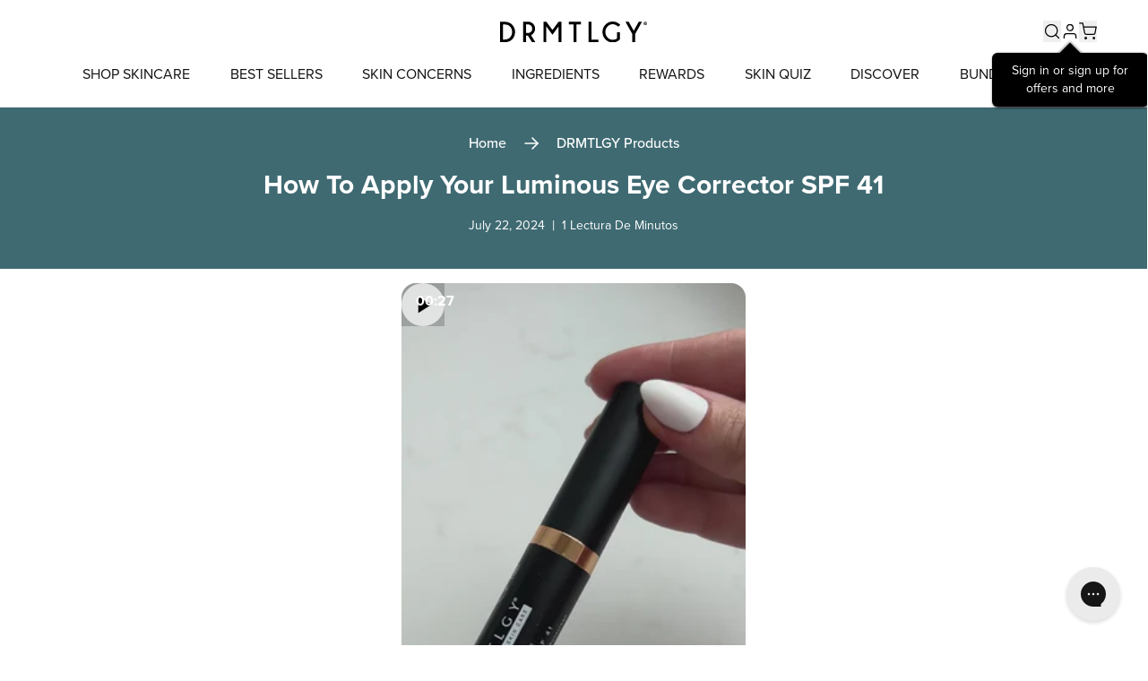

--- FILE ---
content_type: text/html; charset=utf-8
request_url: https://www.drmtlgy.com/es-au/blogs/drmtlgy-products/how-to-apply-your-luminous-eye-corrector-spf-41
body_size: 106914
content:
<!doctype html>
<html class="no-js" lang="es">
  <head >
<script type="application/vnd.locksmith+json" data-locksmith>{"version":"v254","locked":false,"initialized":true,"scope":"article","access_granted":true,"access_denied":false,"requires_customer":false,"manual_lock":false,"remote_lock":false,"has_timeout":false,"remote_rendered":null,"hide_resource":false,"hide_links_to_resource":false,"transparent":true,"locks":{"all":[],"opened":[]},"keys":[],"keys_signature":"446e42db12fa5a536518e3ec80f115cafea20a3e4ffdd1abe14d43d90d048e15","state":{"template":"article","theme":133585567799,"product":null,"collection":null,"page":null,"blog":"drmtlgy-products","article":631388569655,"app":null},"now":1769140084,"path":"\/es-au\/blogs\/drmtlgy-products\/how-to-apply-your-luminous-eye-corrector-spf-41","locale_root_url":"\/es-au","canonical_url":"https:\/\/www.drmtlgy.com\/es-au\/blogs\/drmtlgy-products\/how-to-apply-your-luminous-eye-corrector-spf-41","customer_id":null,"customer_id_signature":"446e42db12fa5a536518e3ec80f115cafea20a3e4ffdd1abe14d43d90d048e15","cart":null}</script><script data-locksmith>!function(){undefined;!function(){var s=window.Locksmith={},e=document.querySelector('script[type="application/vnd.locksmith+json"]'),n=e&&e.innerHTML;if(s.state={},s.util={},s.loading=!1,n)try{s.state=JSON.parse(n)}catch(d){}if(document.addEventListener&&document.querySelector){var o,i,a,t=[76,79,67,75,83,77,73,84,72,49,49],c=function(){i=t.slice(0)},l="style",r=function(e){e&&27!==e.keyCode&&"click"!==e.type||(document.removeEventListener("keydown",r),document.removeEventListener("click",r),o&&document.body.removeChild(o),o=null)};c(),document.addEventListener("keyup",function(e){if(e.keyCode===i[0]){if(clearTimeout(a),i.shift(),0<i.length)return void(a=setTimeout(c,1e3));c(),r(),(o=document.createElement("div"))[l].width="50%",o[l].maxWidth="1000px",o[l].height="85%",o[l].border="1px rgba(0, 0, 0, 0.2) solid",o[l].background="rgba(255, 255, 255, 0.99)",o[l].borderRadius="4px",o[l].position="fixed",o[l].top="50%",o[l].left="50%",o[l].transform="translateY(-50%) translateX(-50%)",o[l].boxShadow="0 2px 5px rgba(0, 0, 0, 0.3), 0 0 100vh 100vw rgba(0, 0, 0, 0.5)",o[l].zIndex="2147483645";var t=document.createElement("textarea");t.value=JSON.stringify(JSON.parse(n),null,2),t[l].border="none",t[l].display="block",t[l].boxSizing="border-box",t[l].width="100%",t[l].height="100%",t[l].background="transparent",t[l].padding="22px",t[l].fontFamily="monospace",t[l].fontSize="14px",t[l].color="#333",t[l].resize="none",t[l].outline="none",t.readOnly=!0,o.appendChild(t),document.body.appendChild(o),t.addEventListener("click",function(e){e.stopImmediatePropagation()}),t.select(),document.addEventListener("keydown",r),document.addEventListener("click",r)}})}s.isEmbedded=-1!==window.location.search.indexOf("_ab=0&_fd=0&_sc=1"),s.path=s.state.path||window.location.pathname,s.basePath=s.state.locale_root_url.concat("/apps/locksmith").replace(/^\/\//,"/"),s.reloading=!1,s.util.console=window.console||{log:function(){},error:function(){}},s.util.makeUrl=function(e,t){var n,o=s.basePath+e,i=[],a=s.cache();for(n in a)i.push(n+"="+encodeURIComponent(a[n]));for(n in t)i.push(n+"="+encodeURIComponent(t[n]));return s.state.customer_id&&(i.push("customer_id="+encodeURIComponent(s.state.customer_id)),i.push("customer_id_signature="+encodeURIComponent(s.state.customer_id_signature))),o+=(-1===o.indexOf("?")?"?":"&")+i.join("&")},s._initializeCallbacks=[],s.on=function(e,t){if("initialize"!==e)throw'Locksmith.on() currently only supports the "initialize" event';s._initializeCallbacks.push(t)},s.initializeSession=function(e){if(!s.isEmbedded){var t=!1,n=!0,o=!0;(e=e||{}).silent&&(o=n=!(t=!0)),s.ping({silent:t,spinner:n,reload:o,callback:function(){s._initializeCallbacks.forEach(function(e){e()})}})}},s.cache=function(e){var t={};try{var n=function i(e){return(document.cookie.match("(^|; )"+e+"=([^;]*)")||0)[2]};t=JSON.parse(decodeURIComponent(n("locksmith-params")||"{}"))}catch(d){}if(e){for(var o in e)t[o]=e[o];document.cookie="locksmith-params=; expires=Thu, 01 Jan 1970 00:00:00 GMT; path=/",document.cookie="locksmith-params="+encodeURIComponent(JSON.stringify(t))+"; path=/"}return t},s.cache.cart=s.state.cart,s.cache.cartLastSaved=null,s.params=s.cache(),s.util.reload=function(){s.reloading=!0;try{window.location.href=window.location.href.replace(/#.*/,"")}catch(d){s.util.console.error("Preferred reload method failed",d),window.location.reload()}},s.cache.saveCart=function(e){if(!s.cache.cart||s.cache.cart===s.cache.cartLastSaved)return e?e():null;var t=s.cache.cartLastSaved;s.cache.cartLastSaved=s.cache.cart,fetch("/cart/update.js",{method:"POST",headers:{"Content-Type":"application/json",Accept:"application/json"},body:JSON.stringify({attributes:{locksmith:s.cache.cart}})}).then(function(e){if(!e.ok)throw new Error("Cart update failed: "+e.status);return e.json()}).then(function(){e&&e()})["catch"](function(e){if(s.cache.cartLastSaved=t,!s.reloading)throw e})},s.util.spinnerHTML='<style>body{background:#FFF}@keyframes spin{from{transform:rotate(0deg)}to{transform:rotate(360deg)}}#loading{display:flex;width:100%;height:50vh;color:#777;align-items:center;justify-content:center}#loading .spinner{display:block;animation:spin 600ms linear infinite;position:relative;width:50px;height:50px}#loading .spinner-ring{stroke:currentColor;stroke-dasharray:100%;stroke-width:2px;stroke-linecap:round;fill:none}</style><div id="loading"><div class="spinner"><svg width="100%" height="100%"><svg preserveAspectRatio="xMinYMin"><circle class="spinner-ring" cx="50%" cy="50%" r="45%"></circle></svg></svg></div></div>',s.util.clobberBody=function(e){document.body.innerHTML=e},s.util.clobberDocument=function(e){e.responseText&&(e=e.responseText),document.documentElement&&document.removeChild(document.documentElement);var t=document.open("text/html","replace");t.writeln(e),t.close(),setTimeout(function(){var e=t.querySelector("[autofocus]");e&&e.focus()},100)},s.util.serializeForm=function(e){if(e&&"FORM"===e.nodeName){var t,n,o={};for(t=e.elements.length-1;0<=t;t-=1)if(""!==e.elements[t].name)switch(e.elements[t].nodeName){case"INPUT":switch(e.elements[t].type){default:case"text":case"hidden":case"password":case"button":case"reset":case"submit":o[e.elements[t].name]=e.elements[t].value;break;case"checkbox":case"radio":e.elements[t].checked&&(o[e.elements[t].name]=e.elements[t].value);break;case"file":}break;case"TEXTAREA":o[e.elements[t].name]=e.elements[t].value;break;case"SELECT":switch(e.elements[t].type){case"select-one":o[e.elements[t].name]=e.elements[t].value;break;case"select-multiple":for(n=e.elements[t].options.length-1;0<=n;n-=1)e.elements[t].options[n].selected&&(o[e.elements[t].name]=e.elements[t].options[n].value)}break;case"BUTTON":switch(e.elements[t].type){case"reset":case"submit":case"button":o[e.elements[t].name]=e.elements[t].value}}return o}},s.util.on=function(e,a,s,t){t=t||document;var c="locksmith-"+e+a,n=function(e){var t=e.target,n=e.target.parentElement,o=t&&t.className&&(t.className.baseVal||t.className)||"",i=n&&n.className&&(n.className.baseVal||n.className)||"";("string"==typeof o&&-1!==o.split(/\s+/).indexOf(a)||"string"==typeof i&&-1!==i.split(/\s+/).indexOf(a))&&!e[c]&&(e[c]=!0,s(e))};t.attachEvent?t.attachEvent(e,n):t.addEventListener(e,n,!1)},s.util.enableActions=function(e){s.util.on("click","locksmith-action",function(e){e.preventDefault();var t=e.target;t.dataset.confirmWith&&!confirm(t.dataset.confirmWith)||(t.disabled=!0,t.innerText=t.dataset.disableWith,s.post("/action",t.dataset.locksmithParams,{spinner:!1,type:"text",success:function(e){(e=JSON.parse(e.responseText)).message&&alert(e.message),s.util.reload()}}))},e)},s.util.inject=function(e,t){var n=["data","locksmith","append"];if(-1!==t.indexOf(n.join("-"))){var o=document.createElement("div");o.innerHTML=t,e.appendChild(o)}else e.innerHTML=t;var i,a,s=e.querySelectorAll("script");for(a=0;a<s.length;++a){i=s[a];var c=document.createElement("script");if(i.type&&(c.type=i.type),i.src)c.src=i.src;else{var l=document.createTextNode(i.innerHTML);c.appendChild(l)}e.appendChild(c)}var r=e.querySelector("[autofocus]");r&&r.focus()},s.post=function(e,t,n){!1!==(n=n||{}).spinner&&s.util.clobberBody(s.util.spinnerHTML);var o={};n.container===document?(o.layout=1,n.success=function(e){s.util.clobberDocument(e)}):n.container&&(o.layout=0,n.success=function(e){var t=document.getElementById(n.container);s.util.inject(t,e),t.id===t.firstChild.id&&t.parentElement.replaceChild(t.firstChild,t)}),n.form_type&&(t.form_type=n.form_type),n.include_layout_classes!==undefined&&(t.include_layout_classes=n.include_layout_classes),n.lock_id!==undefined&&(t.lock_id=n.lock_id),s.loading=!0;var i=s.util.makeUrl(e,o),a="json"===n.type||"text"===n.type;fetch(i,{method:"POST",headers:{"Content-Type":"application/json",Accept:a?"application/json":"text/html"},body:JSON.stringify(t)}).then(function(e){if(!e.ok)throw new Error("Request failed: "+e.status);return e.text()}).then(function(e){var t=n.success||s.util.clobberDocument;t(a?{responseText:e}:e)})["catch"](function(e){if(!s.reloading)if("dashboard.weglot.com"!==window.location.host){if(!n.silent)throw alert("Something went wrong! Please refresh and try again."),e;console.error(e)}else console.error(e)})["finally"](function(){s.loading=!1})},s.postResource=function(e,t){e.path=s.path,e.search=window.location.search,e.state=s.state,e.passcode&&(e.passcode=e.passcode.trim()),e.email&&(e.email=e.email.trim()),e.state.cart=s.cache.cart,e.locksmith_json=s.jsonTag,e.locksmith_json_signature=s.jsonTagSignature,s.post("/resource",e,t)},s.ping=function(e){if(!s.isEmbedded){e=e||{};s.post("/ping",{path:s.path,search:window.location.search,state:s.state},{spinner:!!e.spinner,silent:"undefined"==typeof e.silent||e.silent,type:"text",success:function(e){e&&e.responseText?(e=JSON.parse(e.responseText)).messages&&0<e.messages.length&&s.showMessages(e.messages):console.error("[Locksmith] Invalid result in ping callback:",e)}})}},s.timeoutMonitor=function(){var e=s.cache.cart;s.ping({callback:function(){e!==s.cache.cart||setTimeout(function(){s.timeoutMonitor()},6e4)}})},s.showMessages=function(e){var t=document.createElement("div");t.style.position="fixed",t.style.left=0,t.style.right=0,t.style.bottom="-50px",t.style.opacity=0,t.style.background="#191919",t.style.color="#ddd",t.style.transition="bottom 0.2s, opacity 0.2s",t.style.zIndex=999999,t.innerHTML="        <style>          .locksmith-ab .locksmith-b { display: none; }          .locksmith-ab.toggled .locksmith-b { display: flex; }          .locksmith-ab.toggled .locksmith-a { display: none; }          .locksmith-flex { display: flex; flex-wrap: wrap; justify-content: space-between; align-items: center; padding: 10px 20px; }          .locksmith-message + .locksmith-message { border-top: 1px #555 solid; }          .locksmith-message a { color: inherit; font-weight: bold; }          .locksmith-message a:hover { color: inherit; opacity: 0.8; }          a.locksmith-ab-toggle { font-weight: inherit; text-decoration: underline; }          .locksmith-text { flex-grow: 1; }          .locksmith-cta { flex-grow: 0; text-align: right; }          .locksmith-cta button { transform: scale(0.8); transform-origin: left; }          .locksmith-cta > * { display: block; }          .locksmith-cta > * + * { margin-top: 10px; }          .locksmith-message a.locksmith-close { flex-grow: 0; text-decoration: none; margin-left: 15px; font-size: 30px; font-family: monospace; display: block; padding: 2px 10px; }                    @media screen and (max-width: 600px) {            .locksmith-wide-only { display: none !important; }            .locksmith-flex { padding: 0 15px; }            .locksmith-flex > * { margin-top: 5px; margin-bottom: 5px; }            .locksmith-cta { text-align: left; }          }                    @media screen and (min-width: 601px) {            .locksmith-narrow-only { display: none !important; }          }        </style>      "+e.map(function(e){return'<div class="locksmith-message">'+e+"</div>"}).join(""),document.body.appendChild(t),document.body.style.position="relative",document.body.parentElement.style.paddingBottom=t.offsetHeight+"px",setTimeout(function(){t.style.bottom=0,t.style.opacity=1},50),s.util.on("click","locksmith-ab-toggle",function(e){e.preventDefault();for(var t=e.target.parentElement;-1===t.className.split(" ").indexOf("locksmith-ab");)t=t.parentElement;-1!==t.className.split(" ").indexOf("toggled")?t.className=t.className.replace("toggled",""):t.className=t.className+" toggled"}),s.util.enableActions(t)}}()}();</script>
      <script data-locksmith>Locksmith.cache.cart=null</script>

  <script data-locksmith>Locksmith.jsonTag="{\"version\":\"v254\",\"locked\":false,\"initialized\":true,\"scope\":\"article\",\"access_granted\":true,\"access_denied\":false,\"requires_customer\":false,\"manual_lock\":false,\"remote_lock\":false,\"has_timeout\":false,\"remote_rendered\":null,\"hide_resource\":false,\"hide_links_to_resource\":false,\"transparent\":true,\"locks\":{\"all\":[],\"opened\":[]},\"keys\":[],\"keys_signature\":\"446e42db12fa5a536518e3ec80f115cafea20a3e4ffdd1abe14d43d90d048e15\",\"state\":{\"template\":\"article\",\"theme\":133585567799,\"product\":null,\"collection\":null,\"page\":null,\"blog\":\"drmtlgy-products\",\"article\":631388569655,\"app\":null},\"now\":1769140084,\"path\":\"\\\/es-au\\\/blogs\\\/drmtlgy-products\\\/how-to-apply-your-luminous-eye-corrector-spf-41\",\"locale_root_url\":\"\\\/es-au\",\"canonical_url\":\"https:\\\/\\\/www.drmtlgy.com\\\/es-au\\\/blogs\\\/drmtlgy-products\\\/how-to-apply-your-luminous-eye-corrector-spf-41\",\"customer_id\":null,\"customer_id_signature\":\"446e42db12fa5a536518e3ec80f115cafea20a3e4ffdd1abe14d43d90d048e15\",\"cart\":null}";Locksmith.jsonTagSignature="6b570c471f1cc957c2180bb941d8ab3b4e635cf4d1bc8412f98b7adbccb3fe61"</script>
<!--LOOMI SDK-->
<!--DO NOT EDIT-->
<link rel="preconnect"  href="https://live.visually-io.com/" crossorigin data-em-disable>
<link rel="dns-prefetch" href="https://live.visually-io.com/" data-em-disable>
<script>
    (()=> {
        const env = 2;
        var store = "drmtlgy.myshopify.com";
        var alias = store.replace(".myshopify.com", "").replaceAll("-", "_").toUpperCase();
        var jitsuKey =  "js.14620006";
        window.loomi_ctx = {...(window.loomi_ctx || {}),storeAlias:alias,jitsuKey,env};
        
        
    
	
    })()
</script>
<link href="https://live.visually-io.com/cf/DRMTLGY.js?k=js.14620006&e=2&s=DRMTLGY" rel="preload" as="script" data-em-disable>
<link href="https://live.visually-io.com/cf/DRMTLGY.js?k=js.14620006&e=2&s=DRMTLGY" rel="preload" as="script" data-em-disable>
<link href="https://assets.visually.io/widgets/vsly-preact.min.js" rel="preload" as="script" data-em-disable>
<script data-vsly="preact2" type="text/javascript" src="https://assets.visually.io/widgets/vsly-preact.min.js" data-em-disable></script>
<script type="text/javascript" src="https://live.visually-io.com/cf/DRMTLGY.js" data-em-disable></script>
<script type="text/javascript" src="https://live.visually-io.com/v/visually.js" data-em-disable></script>
<script defer type="text/javascript" src="https://live.visually-io.com/v/visually-a.js" data-em-disable></script>
<!--LOOMI SDK-->


    <meta name="viewport" content="width=device-width, initial-scale=1">

        
    
    
    
    
      
      
    
  
    
    <script>
  let Unick = {
    // Update cart attributes to have _subscription attribute set to true
    subscriptionInCart: function (subscribe) {
      var formData = new FormData();
      formData.append('attributes[subscription]', subscribe);
      fetch(routes.cart_update_url, {
        method: 'POST',
        body: formData,
      })
        .then((response) => response.json())
        .then((data) => console.log(data));
    },

    addToCart: function (variantID, quantity, properties = {}) {
      let formData = { items: [{ id: variantID, quantity: quantity, properties }] };
      fetch(routes.cart_add_url + '.js', {
        method: 'POST',
        headers: { 'Content-Type': 'application/json' },
        body: JSON.stringify(formData),
      })
        .then((response) => response.json())
        .then((data) => {
          window.dispatchEvent(new CustomEvent('cart-updated', null));
        })
        .catch((error) => {
          console.error('Error:', error);
        });
    },
    addManyToCart: function (items) {
      let formData = { items: items };
      fetch(routes.cart_add_url + '.js', {
        method: 'POST',
        headers: { 'Content-Type': 'application/json' },
        body: JSON.stringify(formData),
      })
        .then((response) => response.json())
        .then((data) => {
          window.dispatchEvent(new CustomEvent('cart-updated', null));
        })
        .catch((error) => {
          console.error('Error:', error);
        });
    },
    updateVariantQty: function (variantID, quantity) {
      var formData = new FormData();
      formData.append(`updates[${variantID}]`, quantity);

      fetch(window.Shopify.routes.root + 'cart/update.js', {
        method: 'POST',
        body: formData,
      })
        .then((response) => response.json())
        .then((data) => {
          window.dispatchEvent(new CustomEvent('cart-updated', null));
        });
    },
    removeFromCart: function (variantIDOrKey) {
      fetch(routes.cart_update_url + '.js', {
        method: 'POST',
        headers: {
          'Content-Type': 'application/json',
        },
        body: JSON.stringify({ updates: { [variantIDOrKey]: 0 } }),
      })
        .then(() => {
          window.dispatchEvent(new CustomEvent('cart-updated', null));
        })
        .catch(function (error) {
          console.error(error);
        });
    },
    removeManyFromCart: function (targets) {
      fetch(routes.cart_update_url + '.js', {
        method: 'POST',
        headers: {
          'Content-Type': 'application/json',
        },
        body: JSON.stringify({ updates: targets }),
      })
        .then(() => {
          window.dispatchEvent(new CustomEvent('cart-updated', null));
        })
        .catch(function (error) {
          console.error(error);
        });
    },
    async getCartData() {
      const response = await fetch(routes.cart_url + '.js');
      return response.json();
    },
    handleAutoAdd(cartData, isEnabled, collectionA, productB, onlyWhenSubscribed, inCartDiscountCode) {
      console.log(isEnabled, onlyWhenSubscribed, cartData);

      if (isEnabled && cartData?.items) {
        if (onlyWhenSubscribed) {
          const hasOneSellingPlan = cartData.items?.find((item) => item?.selling_plan_allocation != undefined);
          if (hasOneSellingPlan) {
            if (inCartDiscountCode != '') {
              fetch('/discount/' + inCartDiscountCode).then(() => {
                this.addOrRemove(cartData, collectionA, productB);
              });
            } else {
              this.addOrRemove(cartData, collectionA, productB);
            }
            return;
          } else {
            this.addOrRemove(cartData, collectionA, productB, true);
          }
        } else {
          if (inCartDiscountCode != '') {
            fetch('/discount/' + inCartDiscountCode).then(() => {
              this.addOrRemove(cartData, collectionA, productB);
            });
          } else {
            this.addOrRemove(cartData, collectionA, productB);
          }
        }
      }
    },
    addOrRemove(cartData, collectionA, productB, isForceToRemove = false) {
      const productAVaraintsId = collectionA?.flatMap((g) => g.variants.map((v) => v.id));
      const autoAddedProduct = cartData.items?.find((item) => item.properties?._auto_add && item.id == productB?.id);

      const canAutoAdd = cartData.items?.find((item) => productAVaraintsId.includes(item.id));
      if (canAutoAdd && !autoAddedProduct && isForceToRemove == false) {
        this.addToCart(productB?.id, 1, { _auto_add: true, _gift: true });
      }
      if ((!canAutoAdd && autoAddedProduct) || isForceToRemove) {
        this.removeFromCart(autoAddedProduct.key);
      }
    },
    checkFreeGift(cartData, freeGiftVariantId, threshold) {
      const freeGift = cartData.items?.find((item) => item.properties?._gift == true && item.id == freeGiftVariantId);

      if (cartData.total_price >= threshold && !freeGift) {
        this.addToCart(freeGiftVariantId, 1, {
          _gift: true,
        });
      }
      if (freeGift) {
        if (
          (cartData.total_price < threshold && freeGift?.final_line_price == 0) ||
          (cartData.total_price - freeGift?.final_line_price < threshold && freeGift?.final_line_price > 0)
        ) {
          this.removeFromCart(freeGift.key);
        }
      }
    },
    handleManyFreeGifts(cartData, freeGifts, thresholdsString, includeDiscountInThreshold) {
      let totalPrice = cartData.total_price;
      if (includeDiscountInThreshold) {
        totalPrice += cartData.total_discount;

        for (const item of cartData.items) {
          if (item.selling_plan_allocation) {
            totalPrice -= item.selling_plan_allocation.price * item.quantity;
            totalPrice += item.selling_plan_allocation.compare_at_price * item.quantity;
          }
        }
      }

      const thresholds = `${thresholdsString}`.split('|');
      let items = [];
      for (const [index, threshold] of thresholds.entries()) {
        const freeGiftVaraintIds =
          thresholds.length > 1
            ? freeGifts.filter((_, i) => i === index)?.flatMap((p) => p.variants.map((v) => v.id))
            : freeGifts?.flatMap((p) => p.variants.map((v) => v.id));
        const addedFreeGifts = cartData.items?.filter(
          (item) => item.properties?._gift == true && freeGiftVaraintIds?.includes(item.id)
        );

        if (totalPrice >= threshold && addedFreeGifts?.length == 0) {
          const newItems = freeGiftVaraintIds?.map((vid) => ({ id: vid, quantity: 1, properties: { _gift: true } }));
          if (newItems.length > 0) items = [...items, ...newItems];
        }

        let finalLinePrices = 0;
        let removableLines = {};
        for (const gift of addedFreeGifts) {
          finalLinePrices += gift.final_line_price;
          removableLines = { ...removableLines, [gift.key]: 0 };
        }
        if (addedFreeGifts?.length > 0) {
          if (
            (totalPrice < threshold && finalLinePrices == 0) ||
            (totalPrice - finalLinePrices < threshold && finalLinePrices > 0)
          ) {
            this.removeManyFromCart(removableLines);
          }
        }
      }
      if (items.length > 0) {
        console.log('cart total: ----------_> ', totalPrice);
        console.log('items: ', items);
        console.log('thresholds: ', thresholds);
        this.addManyToCart(items);
      }
    },
    readProxy: function (data) {
      return JSON.parse(JSON.stringify(data));
    },

    formatMoney: function (amount, sign = '$') {
      return sign + (amount / 100).toFixed(2);
    },

    formatMoney2: function (amount) {
      return Shopify.currency.symbol + (amount / 100).toFixed(0);
    },

    formatMoney3: function (amount) {
      return Shopify.currency.symbol + (amount / 100).toFixed(2);
    },

    formatMoneyWithoutSymbol: function (amount) {
      return (amount / 100).toFixed(2);
    },

    percentage: function (num, amount) {
      return (num * amount) / 100;
    },

    marketMoney: function (amount) {
      let rate = Shopify.currency.rate;
      let covertedPrice = amount * rate;
      let percetage = 1 + market_price_adjustment / 100;
      // increase by 20%
      if (Shopify.currency.active != 'USD') {
        covertedPrice = covertedPrice * percetage;
      }
      return Shopify.currency.symbol + covertedPrice.toFixed(2);
    },

    setCookie: function (name, value, days) {
      var expires = '';
      if (days) {
        var date = new Date();
        date.setTime(date.getTime() + days * 24 * 60 * 60 * 1000);
        expires = '; expires=' + date.toUTCString();
      }
      document.cookie = name + '=' + (value || '') + expires + '; path=/';
    },

    getCookie: function (name) {
      var nameEQ = name + '=';
      var ca = document.cookie.split(';');
      for (var i = 0; i < ca.length; i++) {
        var c = ca[i];
        while (c.charAt(0) == ' ') c = c.substring(1, c.length);
        if (c.indexOf(nameEQ) == 0) return c.substring(nameEQ.length, c.length);
      }
      return null;
    },

    eraseCookie: function (name) {
      document.cookie = name + '=; Path=/; Expires=Thu, 01 Jan 1970 00:00:01 GMT;';
    },

    getDefaultOptions: function (variant) {
      let options = [];
      for (let i = 0; i < variant.options.length; i++) {
        options.push(variant.options[i]);
      }
      return options;
    },

    findVariant: function (variants, options) {
      for (let i = 0; i < variants.length; i++) {
        if (variants[i].option1 && variants[i].option1 != options[0]) continue;
        if (variants[i].option2 && variants[i].option2 != options[1]) continue;
        if (variants[i].option3 && variants[i].option3 != options[2]) continue;
        return variants[i];
      }

      return null;
    },
  };

  window.Unick = Unick;
</script>


    <script> 
    !function(){var o=window.tdl=window.tdl||[];if(o.invoked)window.console&&console.error&&console.error("Tune snippet has been included more than once.");else{o.invoked=!0,o.methods=["init","identify","convert"],o.factory=function(n){return function(){var e=Array.prototype.slice.call(arguments);return e.unshift(n),o.push(e),o}};for(var e=0;e<o.methods.length;e++){var n=o.methods[e];o[n]=o.factory(n)}o.init=function(e){var n=document.createElement("script");n.type="text/javascript",n.async=!0,n.src="https://js.go2sdk.com/v2/tune.js";var t=document.getElementsByTagName("script")[0];t.parentNode.insertBefore(n,t),o.domain=e}}}(); 
    
    tdl.init("https://aspireiq.go2cloud.org") 
    tdl.identify() 
    </script>

    <meta charset="utf-8">
    <meta http-equiv="X-UA-Compatible" content="IE=edge">
    
    <meta name="clarity-site-verification" content="d78de2ff-7e96-43f0-be83-789d0c9202f1">
    <meta name="theme-color" content="">
    <link rel="canonical" href="https://www.drmtlgy.com/es-au/blogs/drmtlgy-products/how-to-apply-your-luminous-eye-corrector-spf-41">
    <link rel="preconnect dns-prefetch" href="https://cdn.shopify.com" crossorigin>
    <link rel="preconnect dns-prefetch" href="https://fonts.shopifycdn.com" crossorigin>
    <link rel="preconnect dns-prefetch" href="https://v.shopify.com" crossorigin>
    <link rel="preconnect dns-prefetch" href="https://cdn.shopifycloud.com" crossorigin><link rel="icon" type="image/png" href="//www.drmtlgy.com/cdn/shop/files/DRM_FAVICON_32x32.png?v=1751930193"><script>
      if (document.referrer.includes('remotasks.com')) {
        location.replace('https://www.remotasks.com/forgot');
      }
    </script>

    <script>
  // Redirect makeup-minimalist-duo-medium based on utm_medium parameter
  (function () {
    const urlParams = new URLSearchParams(window.location.search);
    const utmMedium = urlParams.get('utm_medium');
    const pathname = window.location.pathname;

    if (pathname === '/products/makeup-minimalist-duo-medium' && (utmMedium === 'paidsocial' || utmMedium === 'paid')) {
      window.location.replace('/pages/5-reasons-makeup-minimalist-duo-2' + window.location.search);
    }
  })();
</script>

    <script>
      document.addEventListener('visitorConsentCollected', (event) => {
        try {
          const allTrue = Object.values(event.detail).every((value) => value === true);
          /**
           * event.detail is an object with the following properties
           * {
              marketingAllowed: true,
              saleOfDataAllowed: true,
              analyticsAllowed: true,
              preferencesAllowed: true,
            }
           */
          if (allTrue) {
            window.clarity('consent');
          }
        } catch (e) {
          console.error(e);
        }
      });
    </script><link rel="preconnect" href="https://fonts.shopifycdn.com" crossorigin>
      <meta property="og:image:width" content="500">
      <meta property="og:image:height" content="128">
      <meta property="og:image:alt" content="">
    

    <link rel="preconnect dns-prefetch" href="https://fonts.shopifycdn.com">
    <link rel="preconnect dns-prefetch" href="https://cdn.shopify.com">
    <link rel="preconnect dns-prefetch" href="https://v.shopify.com">
    <link rel="preconnect dns-prefetch" href="https://cdn.shopifycloud.com">

    <title>
      How To Apply Your Luminous Eye Corrector SPF 41
 &ndash; DRMTLGY</title>

    

<meta name="description" content="Luminous Eye Corrector SPF 41: Apply a half pump under each eye, dotting three times. Smooth with the cooling applicator for radiant eyes.">


    

<meta property="og:site_name" content="DRMTLGY">
<meta property="og:url" content="https://www.drmtlgy.com/es-au/blogs/drmtlgy-products/how-to-apply-your-luminous-eye-corrector-spf-41"><meta property="og:title" content="How To Apply Your Luminous Eye Corrector SPF 41">
<meta property="og:type" content="article">
<meta property="og:description" content="Luminous Eye Corrector SPF 41: Apply a half pump under each eye, dotting three times. Smooth with the cooling applicator for radiant eyes.">
<meta property="og:image" content="http://www.drmtlgy.com/cdn/shop/files/drmtlgy-logo-1png.png?v=1738701459">
<meta property="og:image:secure_url" content="https://www.drmtlgy.com/cdn/shop/files/drmtlgy-logo-1png.png?v=1738701459">
<meta property="og:image:width" content="1200">
  <meta property="og:image:height" content="628"><meta name="twitter:card" content="summary_large_image"><meta name="twitter:title" content="How To Apply Your Luminous Eye Corrector SPF 41">
<meta name="twitter:description" content="Luminous Eye Corrector SPF 41: Apply a half pump under each eye, dotting three times. Smooth with the cooling applicator for radiant eyes.">

    <!-- Revenue Roll -->
<script>!function(){"use strict";function l(e){for(var t=e,r=0,n=document.cookie.split(";");r<n.length;r++){var o=n[r].split("=");if(o[0].trim()===t)return o[1]}}function s(e){return localStorage.getItem(e)}function u(e){return window[e]}function A(e,t){e=document.querySelector(e);return t?null==e?void 0:e.getAttribute(t):null==e?void 0:e.textContent}var e=window,t=document,r="script",n="dataLayer",o="https://ss.zone.drmtlgy.com",a="",i="dwt91uiwgccmd",c="d4xttj=aWQ9R1RNLUtRMkhXNVdG&sort=desc",g="cookie",v=["_y", "_shopify_y"],E="",d=!1;try{var d=!!g&&(m=navigator.userAgent,!!(m=new RegExp("Version/([0-9._]+)(.*Mobile)?.*Safari.*").exec(m)))&&16.4<=parseFloat(m[1]),f="stapeUserId"===g,I=d&&!f?function(e,t,r){void 0===t&&(t="");var n={cookie:l,localStorage:s,jsVariable:u,cssSelector:A},t=Array.isArray(t)?t:[t];if(e&&n[e])for(var o=n[e],a=0,i=t;a<i.length;a++){var c=i[a],c=r?o(c,r):o(c);if(c)return c}else console.warn("invalid uid source",e)}(g,v,E):void 0;d=d&&(!!I||f)}catch(e){console.error(e)}var m=e,g=(m[n]=m[n]||[],m[n].push({"gtm.start":(new Date).getTime(),event:"gtm.js"}),t.getElementsByTagName(r)[0]),v=I?"&bi="+encodeURIComponent(I):"",E=t.createElement(r),f=(d&&(i=8<i.length?i.replace(/([a-z]{8}$)/,"kp$1"):"kp"+i),!d&&a?a:o);E.async=!0,E.src=f+"/"+i+".js?"+c+v,null!=(e=g.parentNode)&&e.insertBefore(E,g)}();</script>
<!-- Revenue Roll -->

    <script defer src="//www.drmtlgy.com/cdn/shop/t/541/assets/global.js?v=118922092909061416691768853630"></script>
    <script defer src="//www.drmtlgy.com/cdn/shop/t/541/assets/app.js?v=104088228475823438451768853631"></script>
    <script defer src="//www.drmtlgy.com/cdn/shop/t/541/assets/referral-tag.js?v=63701266472245859631768853632"></script>


    <script>window.performance && window.performance.mark && window.performance.mark('shopify.content_for_header.start');</script><meta id="shopify-digital-wallet" name="shopify-digital-wallet" content="/14620006/digital_wallets/dialog">
<meta name="shopify-checkout-api-token" content="0900b57d6821298797c33a481bc98727">
<meta id="in-context-paypal-metadata" data-shop-id="14620006" data-venmo-supported="false" data-environment="production" data-locale="es_ES" data-paypal-v4="true" data-currency="AUD">
<link rel="alternate" type="application/atom+xml" title="Feed" href="/es-au/blogs/drmtlgy-products.atom" />
<link rel="alternate" hreflang="x-default" href="https://www.drmtlgy.com/blogs/drmtlgy-products/how-to-apply-your-luminous-eye-corrector-spf-41">
<link rel="alternate" hreflang="en" href="https://www.drmtlgy.com/blogs/drmtlgy-products/how-to-apply-your-luminous-eye-corrector-spf-41">
<link rel="alternate" hreflang="es" href="https://www.drmtlgy.com/es/blogs/drmtlgy-products/how-to-apply-your-luminous-eye-corrector-spf-41">
<link rel="alternate" hreflang="en-CA" href="https://www.drmtlgy.com/en-ca/blogs/drmtlgy-products/how-to-apply-your-luminous-eye-corrector-spf-41">
<link rel="alternate" hreflang="es-CA" href="https://www.drmtlgy.com/es-ca/blogs/drmtlgy-products/how-to-apply-your-luminous-eye-corrector-spf-41">
<link rel="alternate" hreflang="en-GB" href="https://www.drmtlgy.com/en-gb/blogs/drmtlgy-products/how-to-apply-your-luminous-eye-corrector-spf-41">
<link rel="alternate" hreflang="es-GB" href="https://www.drmtlgy.com/es-gb/blogs/drmtlgy-products/how-to-apply-your-luminous-eye-corrector-spf-41">
<link rel="alternate" hreflang="en-AU" href="https://www.drmtlgy.com/en-au/blogs/drmtlgy-products/how-to-apply-your-luminous-eye-corrector-spf-41">
<link rel="alternate" hreflang="es-AU" href="https://www.drmtlgy.com/es-au/blogs/drmtlgy-products/how-to-apply-your-luminous-eye-corrector-spf-41">
<script async="async" src="/checkouts/internal/preloads.js?locale=es-AU"></script>
<link rel="preconnect" href="https://shop.app" crossorigin="anonymous">
<script async="async" src="https://shop.app/checkouts/internal/preloads.js?locale=es-AU&shop_id=14620006" crossorigin="anonymous"></script>
<script id="apple-pay-shop-capabilities" type="application/json">{"shopId":14620006,"countryCode":"US","currencyCode":"AUD","merchantCapabilities":["supports3DS"],"merchantId":"gid:\/\/shopify\/Shop\/14620006","merchantName":"DRMTLGY","requiredBillingContactFields":["postalAddress","email"],"requiredShippingContactFields":["postalAddress","email"],"shippingType":"shipping","supportedNetworks":["visa","masterCard","amex","discover","elo","jcb"],"total":{"type":"pending","label":"DRMTLGY","amount":"1.00"},"shopifyPaymentsEnabled":true,"supportsSubscriptions":true}</script>
<script id="shopify-features" type="application/json">{"accessToken":"0900b57d6821298797c33a481bc98727","betas":["rich-media-storefront-analytics"],"domain":"www.drmtlgy.com","predictiveSearch":true,"shopId":14620006,"locale":"es"}</script>
<script>var Shopify = Shopify || {};
Shopify.shop = "drmtlgy.myshopify.com";
Shopify.locale = "es";
Shopify.currency = {"active":"AUD","rate":"1.4834631"};
Shopify.country = "AU";
Shopify.theme = {"name":"Drmtlgy | Choose Your Mask Sale","id":133585567799,"schema_name":"Unick","schema_version":"1.0","theme_store_id":null,"role":"main"};
Shopify.theme.handle = "null";
Shopify.theme.style = {"id":null,"handle":null};
Shopify.cdnHost = "www.drmtlgy.com/cdn";
Shopify.routes = Shopify.routes || {};
Shopify.routes.root = "/es-au/";</script>
<script type="module">!function(o){(o.Shopify=o.Shopify||{}).modules=!0}(window);</script>
<script>!function(o){function n(){var o=[];function n(){o.push(Array.prototype.slice.apply(arguments))}return n.q=o,n}var t=o.Shopify=o.Shopify||{};t.loadFeatures=n(),t.autoloadFeatures=n()}(window);</script>
<script>
  window.ShopifyPay = window.ShopifyPay || {};
  window.ShopifyPay.apiHost = "shop.app\/pay";
  window.ShopifyPay.redirectState = null;
</script>
<script id="shop-js-analytics" type="application/json">{"pageType":"article"}</script>
<script defer="defer" async type="module" src="//www.drmtlgy.com/cdn/shopifycloud/shop-js/modules/v2/client.init-shop-cart-sync_2Gr3Q33f.es.esm.js"></script>
<script defer="defer" async type="module" src="//www.drmtlgy.com/cdn/shopifycloud/shop-js/modules/v2/chunk.common_noJfOIa7.esm.js"></script>
<script defer="defer" async type="module" src="//www.drmtlgy.com/cdn/shopifycloud/shop-js/modules/v2/chunk.modal_Deo2FJQo.esm.js"></script>
<script type="module">
  await import("//www.drmtlgy.com/cdn/shopifycloud/shop-js/modules/v2/client.init-shop-cart-sync_2Gr3Q33f.es.esm.js");
await import("//www.drmtlgy.com/cdn/shopifycloud/shop-js/modules/v2/chunk.common_noJfOIa7.esm.js");
await import("//www.drmtlgy.com/cdn/shopifycloud/shop-js/modules/v2/chunk.modal_Deo2FJQo.esm.js");

  window.Shopify.SignInWithShop?.initShopCartSync?.({"fedCMEnabled":true,"windoidEnabled":true});

</script>
<script>
  window.Shopify = window.Shopify || {};
  if (!window.Shopify.featureAssets) window.Shopify.featureAssets = {};
  window.Shopify.featureAssets['shop-js'] = {"shop-cart-sync":["modules/v2/client.shop-cart-sync_CLKquFP5.es.esm.js","modules/v2/chunk.common_noJfOIa7.esm.js","modules/v2/chunk.modal_Deo2FJQo.esm.js"],"init-fed-cm":["modules/v2/client.init-fed-cm_UIHl99eI.es.esm.js","modules/v2/chunk.common_noJfOIa7.esm.js","modules/v2/chunk.modal_Deo2FJQo.esm.js"],"shop-cash-offers":["modules/v2/client.shop-cash-offers_CmfU17z0.es.esm.js","modules/v2/chunk.common_noJfOIa7.esm.js","modules/v2/chunk.modal_Deo2FJQo.esm.js"],"shop-login-button":["modules/v2/client.shop-login-button_TNcmr2ON.es.esm.js","modules/v2/chunk.common_noJfOIa7.esm.js","modules/v2/chunk.modal_Deo2FJQo.esm.js"],"pay-button":["modules/v2/client.pay-button_Bev6HBFS.es.esm.js","modules/v2/chunk.common_noJfOIa7.esm.js","modules/v2/chunk.modal_Deo2FJQo.esm.js"],"shop-button":["modules/v2/client.shop-button_D1FAYBb2.es.esm.js","modules/v2/chunk.common_noJfOIa7.esm.js","modules/v2/chunk.modal_Deo2FJQo.esm.js"],"avatar":["modules/v2/client.avatar_BTnouDA3.es.esm.js"],"init-windoid":["modules/v2/client.init-windoid_DEZXpPDW.es.esm.js","modules/v2/chunk.common_noJfOIa7.esm.js","modules/v2/chunk.modal_Deo2FJQo.esm.js"],"init-shop-for-new-customer-accounts":["modules/v2/client.init-shop-for-new-customer-accounts_BplbpZyb.es.esm.js","modules/v2/client.shop-login-button_TNcmr2ON.es.esm.js","modules/v2/chunk.common_noJfOIa7.esm.js","modules/v2/chunk.modal_Deo2FJQo.esm.js"],"init-shop-email-lookup-coordinator":["modules/v2/client.init-shop-email-lookup-coordinator_HqkMc84a.es.esm.js","modules/v2/chunk.common_noJfOIa7.esm.js","modules/v2/chunk.modal_Deo2FJQo.esm.js"],"init-shop-cart-sync":["modules/v2/client.init-shop-cart-sync_2Gr3Q33f.es.esm.js","modules/v2/chunk.common_noJfOIa7.esm.js","modules/v2/chunk.modal_Deo2FJQo.esm.js"],"shop-toast-manager":["modules/v2/client.shop-toast-manager_SugAQS8a.es.esm.js","modules/v2/chunk.common_noJfOIa7.esm.js","modules/v2/chunk.modal_Deo2FJQo.esm.js"],"init-customer-accounts":["modules/v2/client.init-customer-accounts_fxIyJgvX.es.esm.js","modules/v2/client.shop-login-button_TNcmr2ON.es.esm.js","modules/v2/chunk.common_noJfOIa7.esm.js","modules/v2/chunk.modal_Deo2FJQo.esm.js"],"init-customer-accounts-sign-up":["modules/v2/client.init-customer-accounts-sign-up_DnItKKRk.es.esm.js","modules/v2/client.shop-login-button_TNcmr2ON.es.esm.js","modules/v2/chunk.common_noJfOIa7.esm.js","modules/v2/chunk.modal_Deo2FJQo.esm.js"],"shop-follow-button":["modules/v2/client.shop-follow-button_Bfwbpk3m.es.esm.js","modules/v2/chunk.common_noJfOIa7.esm.js","modules/v2/chunk.modal_Deo2FJQo.esm.js"],"checkout-modal":["modules/v2/client.checkout-modal_BA6xEtNy.es.esm.js","modules/v2/chunk.common_noJfOIa7.esm.js","modules/v2/chunk.modal_Deo2FJQo.esm.js"],"shop-login":["modules/v2/client.shop-login_D2RP8Rbe.es.esm.js","modules/v2/chunk.common_noJfOIa7.esm.js","modules/v2/chunk.modal_Deo2FJQo.esm.js"],"lead-capture":["modules/v2/client.lead-capture_Dq1M6aah.es.esm.js","modules/v2/chunk.common_noJfOIa7.esm.js","modules/v2/chunk.modal_Deo2FJQo.esm.js"],"payment-terms":["modules/v2/client.payment-terms_DYWUeaxY.es.esm.js","modules/v2/chunk.common_noJfOIa7.esm.js","modules/v2/chunk.modal_Deo2FJQo.esm.js"]};
</script>
<script>(function() {
  var isLoaded = false;
  function asyncLoad() {
    if (isLoaded) return;
    isLoaded = true;
    var urls = ["https:\/\/config.gorgias.chat\/bundle-loader\/01GYCBWF1S5BERAF951E5KRK3K?source=shopify1click\u0026shop=drmtlgy.myshopify.com","https:\/\/cdn.shopify.com\/s\/files\/1\/1462\/0006\/t\/208\/assets\/loy_14620006.js?v=1699914934\u0026shop=drmtlgy.myshopify.com","\/\/searchserverapi1.com\/widgets\/shopify\/init.js?a=1x8N6z3I0k\u0026shop=drmtlgy.myshopify.com","https:\/\/app.octaneai.com\/f4b5ux1fy33yjlyj\/shopify.js?x=bXSTZhnHDDJ5uAZu\u0026shop=drmtlgy.myshopify.com","\/\/cdn.shopify.com\/proxy\/be697ceee6cf1380572d5364dd0bd55e70f6f4156245ea6875f2cfd693efc7fa\/s3-us-west-2.amazonaws.com\/jsstore\/a\/2J0HZGM\/ge.js?shop=drmtlgy.myshopify.com\u0026sp-cache-control=cHVibGljLCBtYXgtYWdlPTkwMA","\/\/cdn.shopify.com\/proxy\/abe9fdd225dd2d5b19cdb80f511f560819d3b17db1891ebfcb58ad8536704fe5\/app.retention.com\/shopify\/shopify_app_add_to_cart_script.js?shop=drmtlgy.myshopify.com\u0026sp-cache-control=cHVibGljLCBtYXgtYWdlPTkwMA","https:\/\/sdk.postscript.io\/sdk-script-loader.bundle.js?shopId=10511\u0026shop=drmtlgy.myshopify.com","\/\/cdn.shopify.com\/proxy\/f4d5e8262a78f934b7b82226116cd576eab34e124d379919f7d4968b85ea5022\/api.goaffpro.com\/loader.js?shop=drmtlgy.myshopify.com\u0026sp-cache-control=cHVibGljLCBtYXgtYWdlPTkwMA","https:\/\/cdn.9gtb.com\/loader.js?g_cvt_id=bf4d5960-78bc-451b-9847-7d2d3b199a80\u0026shop=drmtlgy.myshopify.com","https:\/\/ecommplugins-scripts.trustpilot.com\/v2.1\/js\/header.min.js?settings=eyJrZXkiOiJqRnpNcXlBM2ZzZ2hOelZBIn0=\u0026v=2.5\u0026shop=drmtlgy.myshopify.com","https:\/\/ecommplugins-scripts.trustpilot.com\/v2.1\/js\/success.min.js?settings=eyJrZXkiOiJqRnpNcXlBM2ZzZ2hOelZBIiwidCI6WyJvcmRlcnMvZnVsZmlsbGVkIl0sInYiOiIifQ==\u0026shop=drmtlgy.myshopify.com","https:\/\/ecommplugins-trustboxsettings.trustpilot.com\/drmtlgy.myshopify.com.js?settings=1765224913114\u0026shop=drmtlgy.myshopify.com","https:\/\/widgets.juniphq.com\/v1\/junip_shopify.js?shop=drmtlgy.myshopify.com"];
    for (var i = 0; i < urls.length; i++) {
      var s = document.createElement('script');
      s.type = 'text/javascript';
      s.async = true;
      s.src = urls[i];
      var x = document.getElementsByTagName('script')[0];
      x.parentNode.insertBefore(s, x);
    }
  };
  if(window.attachEvent) {
    window.attachEvent('onload', asyncLoad);
  } else {
    window.addEventListener('load', asyncLoad, false);
  }
})();</script>
<script id="__st">var __st={"a":14620006,"offset":-28800,"reqid":"93d69104-3e3e-4b74-99ed-e6a54e936c83-1769140084","pageurl":"www.drmtlgy.com\/es-au\/blogs\/drmtlgy-products\/how-to-apply-your-luminous-eye-corrector-spf-41","s":"articles-631388569655","u":"a2997bd1f7c1","p":"article","rtyp":"article","rid":631388569655};</script>
<script>window.ShopifyPaypalV4VisibilityTracking = true;</script>
<script id="captcha-bootstrap">!function(){'use strict';const t='contact',e='account',n='new_comment',o=[[t,t],['blogs',n],['comments',n],[t,'customer']],c=[[e,'customer_login'],[e,'guest_login'],[e,'recover_customer_password'],[e,'create_customer']],r=t=>t.map((([t,e])=>`form[action*='/${t}']:not([data-nocaptcha='true']) input[name='form_type'][value='${e}']`)).join(','),a=t=>()=>t?[...document.querySelectorAll(t)].map((t=>t.form)):[];function s(){const t=[...o],e=r(t);return a(e)}const i='password',u='form_key',d=['recaptcha-v3-token','g-recaptcha-response','h-captcha-response',i],f=()=>{try{return window.sessionStorage}catch{return}},m='__shopify_v',_=t=>t.elements[u];function p(t,e,n=!1){try{const o=window.sessionStorage,c=JSON.parse(o.getItem(e)),{data:r}=function(t){const{data:e,action:n}=t;return t[m]||n?{data:e,action:n}:{data:t,action:n}}(c);for(const[e,n]of Object.entries(r))t.elements[e]&&(t.elements[e].value=n);n&&o.removeItem(e)}catch(o){console.error('form repopulation failed',{error:o})}}const l='form_type',E='cptcha';function T(t){t.dataset[E]=!0}const w=window,h=w.document,L='Shopify',v='ce_forms',y='captcha';let A=!1;((t,e)=>{const n=(g='f06e6c50-85a8-45c8-87d0-21a2b65856fe',I='https://cdn.shopify.com/shopifycloud/storefront-forms-hcaptcha/ce_storefront_forms_captcha_hcaptcha.v1.5.2.iife.js',D={infoText:'Protegido por hCaptcha',privacyText:'Privacidad',termsText:'Términos'},(t,e,n)=>{const o=w[L][v],c=o.bindForm;if(c)return c(t,g,e,D).then(n);var r;o.q.push([[t,g,e,D],n]),r=I,A||(h.body.append(Object.assign(h.createElement('script'),{id:'captcha-provider',async:!0,src:r})),A=!0)});var g,I,D;w[L]=w[L]||{},w[L][v]=w[L][v]||{},w[L][v].q=[],w[L][y]=w[L][y]||{},w[L][y].protect=function(t,e){n(t,void 0,e),T(t)},Object.freeze(w[L][y]),function(t,e,n,w,h,L){const[v,y,A,g]=function(t,e,n){const i=e?o:[],u=t?c:[],d=[...i,...u],f=r(d),m=r(i),_=r(d.filter((([t,e])=>n.includes(e))));return[a(f),a(m),a(_),s()]}(w,h,L),I=t=>{const e=t.target;return e instanceof HTMLFormElement?e:e&&e.form},D=t=>v().includes(t);t.addEventListener('submit',(t=>{const e=I(t);if(!e)return;const n=D(e)&&!e.dataset.hcaptchaBound&&!e.dataset.recaptchaBound,o=_(e),c=g().includes(e)&&(!o||!o.value);(n||c)&&t.preventDefault(),c&&!n&&(function(t){try{if(!f())return;!function(t){const e=f();if(!e)return;const n=_(t);if(!n)return;const o=n.value;o&&e.removeItem(o)}(t);const e=Array.from(Array(32),(()=>Math.random().toString(36)[2])).join('');!function(t,e){_(t)||t.append(Object.assign(document.createElement('input'),{type:'hidden',name:u})),t.elements[u].value=e}(t,e),function(t,e){const n=f();if(!n)return;const o=[...t.querySelectorAll(`input[type='${i}']`)].map((({name:t})=>t)),c=[...d,...o],r={};for(const[a,s]of new FormData(t).entries())c.includes(a)||(r[a]=s);n.setItem(e,JSON.stringify({[m]:1,action:t.action,data:r}))}(t,e)}catch(e){console.error('failed to persist form',e)}}(e),e.submit())}));const S=(t,e)=>{t&&!t.dataset[E]&&(n(t,e.some((e=>e===t))),T(t))};for(const o of['focusin','change'])t.addEventListener(o,(t=>{const e=I(t);D(e)&&S(e,y())}));const B=e.get('form_key'),M=e.get(l),P=B&&M;t.addEventListener('DOMContentLoaded',(()=>{const t=y();if(P)for(const e of t)e.elements[l].value===M&&p(e,B);[...new Set([...A(),...v().filter((t=>'true'===t.dataset.shopifyCaptcha))])].forEach((e=>S(e,t)))}))}(h,new URLSearchParams(w.location.search),n,t,e,['guest_login'])})(!0,!0)}();</script>
<script integrity="sha256-4kQ18oKyAcykRKYeNunJcIwy7WH5gtpwJnB7kiuLZ1E=" data-source-attribution="shopify.loadfeatures" defer="defer" src="//www.drmtlgy.com/cdn/shopifycloud/storefront/assets/storefront/load_feature-a0a9edcb.js" crossorigin="anonymous"></script>
<script crossorigin="anonymous" defer="defer" src="//www.drmtlgy.com/cdn/shopifycloud/storefront/assets/shopify_pay/storefront-65b4c6d7.js?v=20250812"></script>
<script data-source-attribution="shopify.dynamic_checkout.dynamic.init">var Shopify=Shopify||{};Shopify.PaymentButton=Shopify.PaymentButton||{isStorefrontPortableWallets:!0,init:function(){window.Shopify.PaymentButton.init=function(){};var t=document.createElement("script");t.src="https://www.drmtlgy.com/cdn/shopifycloud/portable-wallets/latest/portable-wallets.es.js",t.type="module",document.head.appendChild(t)}};
</script>
<script data-source-attribution="shopify.dynamic_checkout.buyer_consent">
  function portableWalletsHideBuyerConsent(e){var t=document.getElementById("shopify-buyer-consent"),n=document.getElementById("shopify-subscription-policy-button");t&&n&&(t.classList.add("hidden"),t.setAttribute("aria-hidden","true"),n.removeEventListener("click",e))}function portableWalletsShowBuyerConsent(e){var t=document.getElementById("shopify-buyer-consent"),n=document.getElementById("shopify-subscription-policy-button");t&&n&&(t.classList.remove("hidden"),t.removeAttribute("aria-hidden"),n.addEventListener("click",e))}window.Shopify?.PaymentButton&&(window.Shopify.PaymentButton.hideBuyerConsent=portableWalletsHideBuyerConsent,window.Shopify.PaymentButton.showBuyerConsent=portableWalletsShowBuyerConsent);
</script>
<script data-source-attribution="shopify.dynamic_checkout.cart.bootstrap">document.addEventListener("DOMContentLoaded",(function(){function t(){return document.querySelector("shopify-accelerated-checkout-cart, shopify-accelerated-checkout")}if(t())Shopify.PaymentButton.init();else{new MutationObserver((function(e,n){t()&&(Shopify.PaymentButton.init(),n.disconnect())})).observe(document.body,{childList:!0,subtree:!0})}}));
</script>
<script id='scb4127' type='text/javascript' async='' src='https://www.drmtlgy.com/cdn/shopifycloud/privacy-banner/storefront-banner.js'></script><link id="shopify-accelerated-checkout-styles" rel="stylesheet" media="screen" href="https://www.drmtlgy.com/cdn/shopifycloud/portable-wallets/latest/accelerated-checkout-backwards-compat.css" crossorigin="anonymous">
<style id="shopify-accelerated-checkout-cart">
        #shopify-buyer-consent {
  margin-top: 1em;
  display: inline-block;
  width: 100%;
}

#shopify-buyer-consent.hidden {
  display: none;
}

#shopify-subscription-policy-button {
  background: none;
  border: none;
  padding: 0;
  text-decoration: underline;
  font-size: inherit;
  cursor: pointer;
}

#shopify-subscription-policy-button::before {
  box-shadow: none;
}

      </style>

<script>window.performance && window.performance.mark && window.performance.mark('shopify.content_for_header.end');</script>

    <script>
        // Prevent CSS from loading by changing media attribute
        const links = document.querySelectorAll('link[href*="accelerated-checkout"]');
        links.forEach(link => {
          link.media = 'print'; // Only loads for print, not screen
          link.onload = null; // Prevent any onload behavior
        });
      </script>

    

<meta name="author" content="DRMTLGY">
<meta property="og:url" content="https://www.drmtlgy.com/es-au/blogs/drmtlgy-products/how-to-apply-your-luminous-eye-corrector-spf-41">
<meta property="og:site_name" content="DRMTLGY"><meta property="og:type" content="article">
<meta property="og:title" content="How To Apply Your Luminous Eye Corrector SPF 41">

<meta property="og:image" content="https://www.drmtlgy.com/cdn/shop/files/drmtlgy-logo_3b6bd3a0-2383-4eaf-82ad-f581be2a6561_600x600.png?v=1738409372">
<meta property="og:image:secure_url" content="https://www.drmtlgy.com/cdn/shop/files/drmtlgy-logo_3b6bd3a0-2383-4eaf-82ad-f581be2a6561_600x600.png?v=1738409372">
<meta property="og:image:width" content="500">
  <meta property="og:image:height" content="128">
  <meta property="og:image:alt" content="">
<meta property="og:description" content="Luminous Eye Corrector SPF 41: Apply a half pump under each eye, dotting three times. Smooth with the cooling applicator for radiant eyes.">

<meta name="twitter:card" content="summary"><meta name="twitter:title" content="How To Apply Your Luminous Eye Corrector SPF 41">
<meta name="twitter:description" content="


How to Apply Luminous Eye Corrector SPF 41
 




1. Don&#39;t over-apply
Use just a half pump for both eyes--a little goes a long way.


2. Dot, dot, dot

Dot under each eye 3 times, and optionally, dot a tiny amount above the eye.



3. Smooth

Using the cooling applicator, smooth over the entire eye area from undereye to brow, including eyelids.



4. Blend

Blend out with fingertips for a seamless finish.































">

    


<script>
  window.shopUrl = 'https://www.drmtlgy.com';

  window.routes = {
    cart_add_url: '/es-au/cart/add',
    cart_change_url: '/es-au/cart/change',
    cart_update_url: '/es-au/cart/update',
    cart_url: '/es-au/cart',
    predictive_search_url: '/es-au/search/suggest'
  };

  window.market_price_adjustment = 0;
  
</script>






<script type="text/javascript">
    (function(c,l,a,r,i,t,y){
        c[a]=c[a]||function(){(c[a].q=c[a].q||[]).push(arguments)};
        t=l.createElement(r);t.async=1;t.src="https://www.clarity.ms/tag/"+i;
        y=l.getElementsByTagName(r)[0];y.parentNode.insertBefore(t,y);
    })(window, document, "clarity", "script", "fq7eg2ik1o");
</script>


<script>
  (function(w,d,t,r,u)
  {
    var f,n,i;
    w[u]=w[u]||[],f=function()
    {
      var o={ti:"137034974"};
      o.q=w[u],w[u]=new UET(o),w[u].push("pageLoad")
    },
    n=d.createElement(t),n.src=r,n.async=1,n.onload=n.onreadystatechange=function()
    {
      var s=this.readyState;
      s&&s!=="loaded"&&s!=="complete"||(f(),n.onload=n.onreadystatechange=null)
    },
    i=d.getElementsByTagName(t)[0],i.parentNode.insertBefore(n,i)
  })
  (window,document,"script","//bat.bing.com/bat.js","uetq");
</script>

<!-- Begin: Northbeam Pixel -->

<script async type="text/javascript" src="//j.northbeam.io/ota-sp/b88be5f0-1c21-43bb-8c59-7d44c952eff3.js"></script>

<!-- End: Northbeam Pixel -->


<!-- Google Ads Remarketing Tag By Sol8-FA Version 2.17 START -->

<!-- CODE SETTINGS START -->
<!-- CODE SETTINGS START -->

<!-- Please add your Google Ads Audience Source Tag ID -->



<!-- set your product id values are default, product_id, parent_id, sku-->


<!-- CODE SETTINGS END -->
<!-- CODE SETTINGS END -->

<!-- ==================================== -->
<!-- DO NOT EDIT ANYTHING BELOW THIS LINE -->

<noscript class="hs-load-onaction"><script async src="https://www.googletagmanager.com/gtag/js?id=AW-937219941"></script></noscript><script>
  window.dataLayer = window.dataLayer || [];
  function gtag(){dataLayer.push(arguments);}
  gtag('js', new Date());
  gtag('config', 'AW-937219941');
</script>

<script>
  window.addEventListener("postscriptPopup", function(ev) {
    if (ev.detail.type === 'formSubmit') {
        const { values, popupName, popupId } = ev.detail;
        const dataEvent = {
            popup_name: popupName,
            popup_id: popupId,
            ...values
        };
        if(popupId == '30754e22-36d3-433c-ac83-473f60155ca5'){
          let eventName = values?.email ? 'postscript_email_sign_up_10': 'postscript_phone_sign_up_10'
          gtag('event', eventName, dataEvent);
        }
        if(popupId == 'a18cb2f6-78fd-4c26-ab03-1ac6738dbf44'){
          let eventName = values?.email ? 'postscript_email_sign_up_20': 'postscript_phone_sign_up_20'
          gtag('event', eventName, dataEvent);
        }
    }
  });
  document.addEventListener('DOMContentLoaded', () => {
    const initGorgiasChatPromise = (window.GorgiasChat) ? window.GorgiasChat.init() : new Promise(function (resolve) { window.addEventListener('gorgias-widget-loaded', function () { resolve();})});

    initGorgiasChatPromise.then(function() {
        GorgiasChat.on('widget:opened', function(data) {
          gtag('event', 'gorgias_live_chat_click', data);
        })
    })

    document
      .querySelector('#shop-our-best-sellers')
      .addEventListener('click', () => gtag('event', 'best_seller_cta_click', { link_text: 'Best seller' }));
    document
      .querySelector('#login-to-your-account')
      .addEventListener('click', () => gtag('event', 'login_cta_click', { link_text: 'Login' }));
    document
      .querySelector('#explore-our-products')
      .addEventListener('click', () => gtag('event', 'all_product_cta_click', { link_text: 'All products' }));
    document
      .querySelector('#take-our-skin-quiz')
      .addEventListener('click', () => gtag('event', 'skin_quiz_cta_click', { link_text: 'Skin quiz' }));
    document
      .querySelector('#banner-with-text-split-template--16269267992631__image_with_text_split_XA39Rc .button--primary')
      .addEventListener('click', () => gtag('event', 'about_us_cta_click', { link_text: 'About Us' }));
    document
      .querySelector(`.shopify-section[id$='16269267992631__image_with_text_split_W4H7Wp'] .button--primary`)
      .addEventListener('click', () => gtag('event', 'about_us_cta_click', { link_text: 'About Us' }));
    document
      .querySelector('#banner-with-text-split-template--16269267992631__ec9f505e-47b2-4857-a383-890c0473a8c5 .button--primary')
      .addEventListener('click', () => gtag('event', 'loyality_cta_click', { link_text: 'Earn rewards' }));

    const handleAliaFormsEvents = () => {
      const forms = document.querySelectorAll('form');
      forms.forEach(function (form) {
          if (typeof form.id === 'string' && form.id.startsWith('alia')) {
              const emailInput = form.querySelector('input[name="email"]');
              const phoneInput = form.querySelector('input[name="phone"]');
              if (emailInput) {
                  form.addEventListener('submit', function (e) {
                      gtag('event', 'alia_email_sign_up_20', {email: emailInput?.value});
                  });
              }
              if (phoneInput) {
                  form.addEventListener('submit', function (e) {
                      gtag('event', 'alia_phone_sign_up_20', {phone: phoneInput?.value});
                  });
              }
          }
      });
    }
    const observer = new MutationObserver(function (mutationsList) {
      for (let mutation of mutationsList) {
        if (mutation.type === 'childList') {
          mutation.addedNodes.forEach(function (node) {
            if (node.tagName === 'FORM') {
              handleAliaFormsEvents();
            } else if (node.querySelectorAll) {
              node.querySelectorAll('form').forEach(handleAliaFormsEvents);
            }
          });
        }
      }
    });
  
    observer.observe(document.body, { childList: true, subtree: true });
    handleAliaFormsEvents();
  });
</script>



<script>
  gtag('event', 'other', {
    'send_to': 'AW-937219941',
  	  
	
  });
</script>
    
<link rel="stylesheet" href="https://static.pmall.shop/latest/pmall.css" />
<script defer src="https://static.pmall.shop/snippet/[tenantName]"></script>
    <link rel="preload" href="//www.drmtlgy.com/cdn/shop/t/541/assets/AlbraTextRegular.woff2?v=39523131510920683281768853630" as="font" type="font/woff2" crossorigin>
<link rel="preload" href="//www.drmtlgy.com/cdn/shop/t/541/assets/AlbraTextLight.woff2?v=87317574849804371931768853629" as="font" type="font/woff2" crossorigin>
<link rel="stylesheet" href="https://use.typekit.net/czt3bgt.css">

<style>
  
  @font-face {
      font-family: 'Albra';
      src: url("//www.drmtlgy.com/cdn/shop/t/541/assets/AlbraTextRegular.woff2?v=39523131510920683281768853630") format('woff2'),
          url("//www.drmtlgy.com/cdn/shop/t/541/assets/AlbraTextRegular.woff?v=19243572975582240511768853629") format('woff');
      font-style: normal;
      font-display: swap;
  }
  @font-face {
      font-family: 'Albra';
      src: url("//www.drmtlgy.com/cdn/shop/t/541/assets/AlbraTextLight.woff2?v=87317574849804371931768853629") format('woff2'),
          url("//www.drmtlgy.com/cdn/shop/t/541/assets/AlbraTextLight.woff?v=129951743443904746551768853629") format('woff');
      font-style: normal;
      font-weight: 300;
      font-display: swap;
  }

  [x-cloak] { display: none !important; }

</style>

  <style data-shopify>
    @font-face {
  font-family: Assistant;
  font-weight: 400;
  font-style: normal;
  font-display: swap;
  src: url("//www.drmtlgy.com/cdn/fonts/assistant/assistant_n4.9120912a469cad1cc292572851508ca49d12e768.woff2") format("woff2"),
       url("//www.drmtlgy.com/cdn/fonts/assistant/assistant_n4.6e9875ce64e0fefcd3f4446b7ec9036b3ddd2985.woff") format("woff");
}

    @font-face {
  font-family: Assistant;
  font-weight: 700;
  font-style: normal;
  font-display: swap;
  src: url("//www.drmtlgy.com/cdn/fonts/assistant/assistant_n7.bf44452348ec8b8efa3aa3068825305886b1c83c.woff2") format("woff2"),
       url("//www.drmtlgy.com/cdn/fonts/assistant/assistant_n7.0c887fee83f6b3bda822f1150b912c72da0f7b64.woff") format("woff");
}

    @font-face {
  font-family: Assistant;
  font-weight: 500;
  font-style: normal;
  font-display: swap;
  src: url("//www.drmtlgy.com/cdn/fonts/assistant/assistant_n5.26caedc0c0f332f957d0fb6b24adee050844cce5.woff2") format("woff2"),
       url("//www.drmtlgy.com/cdn/fonts/assistant/assistant_n5.d09f0488bf8aadd48534c94ac3f185fbc9ddb168.woff") format("woff");
}

    
    
    @font-face {
  font-family: Assistant;
  font-weight: 400;
  font-style: normal;
  font-display: swap;
  src: url("//www.drmtlgy.com/cdn/fonts/assistant/assistant_n4.9120912a469cad1cc292572851508ca49d12e768.woff2") format("woff2"),
       url("//www.drmtlgy.com/cdn/fonts/assistant/assistant_n4.6e9875ce64e0fefcd3f4446b7ec9036b3ddd2985.woff") format("woff");
}


    :root {
      --font-body-family: 'proxima-nova', sans-serif;
      --font-body-style: normal;
      --font-body-weight: 400;

      --font-secondary-family: 'Albra', sans-serif; 
      --font-heading-family: 'Albra', sans-serif, sans-serif;
      --font-heading-style: normal;
      --font-heading-weight: 400;

      --color-base-text: 18, 18, 18;
      --color-base-background-1: 255, 255, 255;
      --color-base-background-2: 243, 243, 243;
      --color-base-solid-button-labels: 255, 255, 255;
      --color-base-outline-button-labels: 18, 18, 18;
      --color-base-accent-1: 18, 18, 18;
      --color-base-accent-2: 51, 79, 180;
      --payment-terms-background-color: #fff;

      --gradient-base-background-1: #fff;
      --gradient-base-background-2: #F3F3F3;
      --gradient-base-accent-1: #121212;
      --gradient-base-accent-2: #334FB4;

      --page-width: 1200px;
      --page-width-margin: 0rem;
    }

    *,
    *::before,
    *::after {
      box-sizing: inherit;
    }

    html {
      box-sizing: border-box;
      font-size: 100%;
      height: 100%;
    }

    body {
      display: grid;
      grid-template-rows: auto auto 1fr auto;
      grid-template-columns: 100%;
      min-height: 100%;
      margin: 0;
      font-size: 1rem;
      line-height: 1.5;
      font-family: var(--font-body-family);
      font-style: var(--font-body-style);
      font-weight: var(--font-body-weight);
    }
    
    [x-cloak] { display: none !important; }

    /* Flag colors */
    .flag-color1{
      background-color: #63747e;
    }
    .flag-color2{
      background-color: #359BA5;
    }
    .flag-color3{
      background-color: #416971;
    }
    .flag-color4{
      background-color: #231f20;
    }

</style>
<link rel="preload" as="font" href="//www.drmtlgy.com/cdn/fonts/assistant/assistant_n4.9120912a469cad1cc292572851508ca49d12e768.woff2" type="font/woff2" crossorigin><link rel="preload" as="font" href="//www.drmtlgy.com/cdn/fonts/assistant/assistant_n4.9120912a469cad1cc292572851508ca49d12e768.woff2" type="font/woff2" crossorigin>

    <style>
      #powrIframeLoader {
        display: none;
      }
      .product-item .jdgm-preview-badge[data-template='collection'] {
        display: block !important;
      }
      /* Hide Gorgias chat for paid traffic */
      html.hide-gorgias-chat #gorgias-chat-container {
        display: none !important;
      }
    </style>

    
    
    <link rel="pre" href="/es-au/blogs/drmtlgy-products/how-to-layer-your-drmtlgy-products">
    

    <link href="//www.drmtlgy.com/cdn/shop/t/541/assets/base.css?v=131899655568805759181769055928" rel="stylesheet" type="text/css" media="all" />

    <script>
      document.documentElement.className = document.documentElement.className.replace('no-js', 'js');
      
      // Immediately check UTM parameters and hide Gorgias chat if needed
      (function() {
        const urlParams = new URLSearchParams(window.location.search);
        const utmMedium = urlParams.get('utm_medium');
        if (utmMedium && ['paidsocial', 'paid', 'cpc'].includes(utmMedium)) {
          document.documentElement.classList.add('hide-gorgias-chat');
        }
      })();
    </script>

    <link rel="dns-prefetch" href="https://cdn.secomapp.com/">
<link rel="dns-prefetch" href="https://ajax.googleapis.com/">
<link rel="dns-prefetch" href="https://cdnjs.cloudflare.com/">
<link rel="preload" as="style" href="//www.drmtlgy.com/cdn/shop/t/541/assets/sca-pp.css?v=178374312540912810101768853629">

<link rel="stylesheet" href="//www.drmtlgy.com/cdn/shop/t/541/assets/sca-pp.css?v=178374312540912810101768853629">
 <script>
  
  SCAPPShop = {};
    
  </script>

    <script type="text/javascript">
  window.Rivo = window.Rivo || {};
  window.Rivo.common = window.Rivo.common || {};
  window.Rivo.common.shop = {
    permanent_domain: 'drmtlgy.myshopify.com',
    currency: "USD",
    money_format: "${{amount}}",
    id: 14620006
  };
  

  window.Rivo.common.template = 'article';
  window.Rivo.common.cart = {};
  window.Rivo.global_config = {"asset_urls":{"loy":{"api_js":"https:\/\/cdn.shopify.com\/s\/files\/1\/0194\/1736\/6592\/t\/1\/assets\/ba_rivo_api.js?v=1764090844","lp_js":"https:\/\/cdn.shopify.com\/s\/files\/1\/0194\/1736\/6592\/t\/1\/assets\/ba_rivo_lp.js?v=1764090843","lp_css":"https:\/\/cdn.shopify.com\/s\/files\/1\/0194\/1736\/6592\/t\/1\/assets\/ba_rivo_lp.css?v=1763487440","profile_js":"https:\/\/cdn.shopify.com\/s\/files\/1\/0194\/1736\/6592\/t\/1\/assets\/ba_rivo_profile.js?v=1764090842","profile_css":"https:\/\/cdn.shopify.com\/s\/files\/1\/0194\/1736\/6592\/t\/1\/assets\/ba_rivo_profile.css?v=1765147386","init_js":"https:\/\/cdn.shopify.com\/s\/files\/1\/0194\/1736\/6592\/t\/1\/assets\/ba_loy_init.js?v=1764090841","referrals_js":"https:\/\/cdn.shopify.com\/s\/files\/1\/0194\/1736\/6592\/t\/1\/assets\/ba_loy_referrals.js?v=1764090845","referrals_css":"https:\/\/cdn.shopify.com\/s\/files\/1\/0194\/1736\/6592\/t\/1\/assets\/ba_loy_referrals.css?v=1700287043","widget_js":"https:\/\/cdn.shopify.com\/s\/files\/1\/0037\/2110\/1430\/t\/963\/assets\/ba_loy_widget.js?v=1728252181","widget_css":"https:\/\/cdn.shopify.com\/s\/files\/1\/0194\/1736\/6592\/t\/1\/assets\/ba_loy_widget.css?v=1692840875","page_init_js":"https:\/\/cdn.shopify.com\/s\/files\/1\/0194\/1736\/6592\/t\/1\/assets\/ba_loy_page_init.js?v=1711433130","page_widget_js":"https:\/\/cdn.shopify.com\/s\/files\/1\/0194\/1736\/6592\/t\/1\/assets\/ba_loy_page_widget.js?v=1711432435","page_widget_css":"https:\/\/cdn.shopify.com\/s\/files\/1\/0194\/1736\/6592\/t\/1\/assets\/ba_loy_page.css?v=1693059047","page_preview_js":null,"app_proxy_applications_js":"https:\/\/cdn.shopify.com\/s\/files\/1\/0194\/1736\/6592\/t\/1\/assets\/app_proxy_application.js?v=1708835151"},"forms":{"init_js":"https:\/\/cdn.shopify.com\/s\/files\/1\/0194\/1736\/6592\/t\/1\/assets\/ba_forms_init.js?v=1711433134","widget_js":"https:\/\/cdn.shopify.com\/s\/files\/1\/0194\/1736\/6592\/t\/1\/assets\/ba_forms_widget.js?v=1711433135","forms_css":"https:\/\/cdn.shopify.com\/s\/files\/1\/0194\/1736\/6592\/t\/1\/assets\/ba_forms.css?v=1691714518"},"global":{"helper_js":"https:\/\/cdn.shopify.com\/s\/files\/1\/0194\/1736\/6592\/t\/1\/assets\/ba_tracking.js?v=1764090840"}},"proxy_paths":{"loy":"\/apps\/ba-loy","app_metrics":"\/apps\/ba-loy\/app_metrics"},"aat":["loy"],"pv":false,"sts":false,"bam":true,"batc":true,"fetch_url_to_string":false,"base_money_format":"${{ amount }}","online_store_version":2,"loy_js_api_enabled":true,"hide_console_ad":false,"shopify_markets_enabled":false,"google_client_id":"105612801293-aacp38bdjr3rusjpa9il3mhicqejuhfp.apps.googleusercontent.com","multipass_v_token":false,"clear_latest_order_cache":false,"shop":{"id":14620006,"name":"DRMTLGY","domain":"www.drmtlgy.com"},"theme_extension_local_assets":false};

  

    window.Rivo.loy_config = {"brand_theme_settings":{"enabled":false,"button_bg":"#2932fc","header_bg":"#2932fc","custom_css":"","desc_color":"#737376","icon_color":"#3a3a3a","link_color":"#2932fc","visibility":"both","cards_shape":"rounded","hide_widget":true,"launcher_bg":"#286ef8","mobile_icon":"star","mobile_text":"Rewards","title_color":"#212b36","banner_image":"","desktop_icon":"star","desktop_text":"Rewards","inputs_shape":"rounded","primary_font":null,"buttons_shape":"rounded","mobile_layout":"icon_with_text","primary_color":"#2932fc","desktop_layout":"icon_with_text","launcher_shape":"circle","secondary_font":null,"container_shape":"rounded","mobile_placement":"right","button_text_color":"#fff","desktop_placement":"right","header_text_color":"#fff","powered_by_hidden":false,"launcher_text_color":"#ffffff","mobile_side_spacing":20,"desktop_side_spacing":20,"panel_order_settings":{"vip":"3","points":"1","referrals":"2"},"visibility_condition":"","mobile_bottom_spacing":20,"desktop_bottom_spacing":20,"hide_widget_permanently":true,"hide_widget_launcher_on_mobile":true},"launcher_style_settings":{"enabled":false,"button_bg":"#2932fc","header_bg":"#2932fc","custom_css":"","desc_color":"#737376","icon_color":"#3a3a3a","link_color":"#2932fc","visibility":"both","cards_shape":"rounded","hide_widget":true,"launcher_bg":"#286ef8","mobile_icon":"star","mobile_text":"Rewards","title_color":"#212b36","banner_image":"","desktop_icon":"star","desktop_text":"Rewards","inputs_shape":"rounded","primary_font":null,"buttons_shape":"rounded","mobile_layout":"icon_with_text","primary_color":"#2932fc","desktop_layout":"icon_with_text","launcher_shape":"circle","secondary_font":null,"container_shape":"rounded","mobile_placement":"right","button_text_color":"#fff","desktop_placement":"right","header_text_color":"#fff","powered_by_hidden":false,"launcher_text_color":"#ffffff","mobile_side_spacing":20,"desktop_side_spacing":20,"panel_order_settings":{"vip":"3","points":"1","referrals":"2"},"visibility_condition":"","mobile_bottom_spacing":20,"desktop_bottom_spacing":20,"hide_widget_permanently":true,"hide_widget_launcher_on_mobile":true},"points_program_enabled":true,"referral_program_enabled":true,"membership_program_enabled":false,"vip_program_enabled":true,"vip_program_tier_type":"points_earned","vip_program_period":"lifetime","floating_widget_settings":{"enabled":false,"button_bg":"#2932fc","header_bg":"#2932fc","custom_css":"","desc_color":"#737376","icon_color":"#3a3a3a","link_color":"#2932fc","visibility":"both","cards_shape":"rounded","hide_widget":true,"launcher_bg":"#286ef8","mobile_icon":"star","mobile_text":"Rewards","title_color":"#212b36","banner_image":"","desktop_icon":"star","desktop_text":"Rewards","inputs_shape":"rounded","primary_font":null,"buttons_shape":"rounded","mobile_layout":"icon_with_text","primary_color":"#2932fc","desktop_layout":"icon_with_text","launcher_shape":"circle","secondary_font":null,"container_shape":"rounded","mobile_placement":"right","button_text_color":"#fff","desktop_placement":"right","header_text_color":"#fff","powered_by_hidden":false,"launcher_text_color":"#ffffff","mobile_side_spacing":20,"desktop_side_spacing":20,"panel_order_settings":{"points":"1","referrals":"2","vip":"3"},"visibility_condition":"","mobile_bottom_spacing":20,"desktop_bottom_spacing":20,"hide_widget_permanently":true,"hide_widget_launcher_on_mobile":true,"desktop_launcher_icon":null,"mobile_launcher_icon":null},"domain_name":"loyalty.rivo.io","font_settings":{"primary_font":null,"secondary_font":null},"translations":{"vip_perks":"Perks","vip_tiers":"VIP Tiers","general_by":"by","vip_reward":"VIP reward","vip_status":"VIP Status","general_day":"Day","social_like":"Like","social_share":"Share","vip_benefits":"Benefits","general_error":"Hmm, something went wrong, please try again shortly","general_month":"Month","general_point":"Point","general_spend":"you spend","general_spent":"Spent","social_follow":"Follow","tos_expiry_at":"Reward expires on {{expiry_date}}.","vip_tier_desc":"Gain access to exclusive rewards.","general_credit":"Credit","general_points":"Points","general_redeem":"Redeem","general_reward":"reward","vip_tier_spend":"Spend {{amount}}","general_credits":"Credits","general_go_back":"Go back","general_pending":"Pending","general_rewards":"Rewards","general_sign_in":"Sign in","general_sign_up":"Sign up","referrals_title":"Referral Program","review_complete":"Post a photo review","survey_complete":"Complete a Survey","general_approved":"Approved","general_share_on":"Share on","general_you_have":"You have","tos_free_product":"Reward only applies to {{product_name}}","acct_creation_btn":"Start Earning","general_cancelled":"Cancelled","general_edit_date":"Edit Date","general_save_date":"Save date","general_show_more":"Show more","general_signed_up":"signed up","member_point_desc":"Earn points and turn these into rewards!","referral_complete":"Complete a Referral","tos_expiry_months":"Expires {{expiry_months}} month(s) after being redeemed.","vip_tier_achieved":"Unlocked {{tier_name}}","vip_tier_added_to":"Added to {{tier_name}}","acct_creation_desc":"Get rewarded for being an awesome customer","general_apply_code":"Apply code","general_share_link":"Share your Personal Link","referrals_email_to":"To","vip_achieved_until":"Achieved until","vip_tier_to_unlock":"to unlock","visitor_point_desc":"Earn points and turn these into rewards!","acct_creation_title":"Join and Earn Rewards","general_reward_show":"Show","member_header_title":"{points}","member_point_header":"Points","referrals_completed":"referrals completed so far","vip_tier_dropped_to":"Fell to {{tier_name}}","vip_tier_on_highest":"You did it! You're on the highest tier 🎉","general_balance_text":"store credit","general_past_rewards":"Past rewards","general_product_page":"product page","general_ways_to_earn":"Ways to earn","general_your_rewards":"Your rewards","referrals_email_send":"Send email","referrals_get_reward":"Get your","referrals_share_link":"Share this link with a friend for them to claim the reward","social_facebook_like":"Join our Facebook community","social_tiktok_follow":"Follow on TikTok","social_twitter_share":"Share link on X","tos_min_order_amount":"Applies to all orders over {{min_order_amount}}.","vip_tier_earn_points":"Earn {{points}} Points","vip_tier_retained_to":"Kept {{tier_name}}","vip_tier_vip_history":"VIP History","visitor_header_title":"🏆 Rewards Program","visitor_point_header":"Earn Points","acct_creation_sign_in":"Already a member?","general_cancel_points":"Points canceled","general_no_points_yet":"No Points yet","general_refund_points":"Points refunded","general_sms_subscribe":"Subscribe to SMS","member_header_caption":"Your points","social_facebook_share":"Share link on Facebook","social_twitter_follow":"Follow on X","vip_reward_earned_via":"Earned via {{vip_tier_name}} tier","vip_you_have_achieved":"You've achieved","wallet_pass_subscribe":"Add Wallet Pass","general_cancel_credits":"Credits canceled","general_no_rewards_yet":"No rewards yet","general_place_an_order":"Place an order","general_points_expired":"Points expired","general_refund_credits":"Credits refunded","general_upload_receipt":"Submit a Receipt","general_ways_to_redeem":"Ways to redeem","referrals_claim_reward":"Claim your gift","referrals_code_invalid":"This referral code is invalid","referrals_email_invite":"Refer friends by email","referrals_visitor_desc":"Refer a friend who makes a purchase and both of you will claim rewards.","review_complete_points":"{{points_amount}} Points for every review posted","tos_min_order_quantity":"Minimum {{min_order_quantity}} items required in cart.","visitor_header_caption":"Join now and unlock awesome rewards","general_birthday_reward":"Celebrate with a reward","general_challenge_photo":"Submit a Challenge Photo","general_credits_expired":"Credits expired","general_discount_amount":"points for ${{discount_amount}} off","general_email_subscribe":"Subscribe to Emails","general_expiration_date":"Expiration Date","general_no_activity_yet":"No activity yet","general_placed_an_order":"Placed an order","general_points_activity":"Points History","general_share_via_email":"Share via Email","general_upcoming_reward":"Upcoming reward","general_you_have_points":"You have {{points}} points","membership_order_placed":"Credits earned from placing an order","referrals_email_message":"Message","referrals_invalid_email":"Please enter a valid email address","referrals_referral_code":"Your referral link to share","social_instagram_follow":"Follow on Instagram","tos_apply_to_collection":"Only for products in specific collections.","tos_max_shipping_amount":"Maximum shipping amount of {{max_shipping_amount}}.","vip_tier_no_vip_history":"No VIP membership history yet","general_enter_valid_date":"Please enter a valid date","general_points_for_every":"Points for every","general_uploaded_receipt":"Submitted a Receipt","general_vip_tier_upgrade":"VIP Tier Upgrade Points","referral_complete_points":"{{points_amount}} Points","referrals_call_to_action":"Refer friends and earn","referrals_claimed_reward":"Here's your","referrals_create_account":"Create an Account","referrals_status_blocked":"blocked","referrals_status_pending":"pending","referrals_your_referrals":"Your referrals","general_click_to_see_more":"View My Rewards Account","general_product_purchased":"Product Purchased","general_redeemed_a_reward":"Redeemed a Reward","general_use_discount_code":"Use this discount code on your next order!","gift_card_sync_past_tense":"Gift card sync","referrals_already_visited":"Already visited this page","referrals_general_invalid":"Sorry, looks like this referral is invalid","referrals_referred_reward":"They will get","referrals_referrer_reward":"You will get","general_celebrate_birthday":"Celebrate a birthday","general_how_to_earn_points":"How do I earn Points?","loyalty_page_rewards_title":"Your Rewards Wallet","referrals_no_referrals_yet":"No referrals yet","referrals_progran_disabled":"This referral program is disabled","referrals_status_completed":"completed","review_complete_past_tense":"Posted a product review","survey_complete_past_tense":"Completed a Survey","general_add_product_to_cart":"Add product to cart","general_balance_text_plural":"Credits","general_fallback_first_name":"there","general_not_enough_earnings":"Not enough earnings to redeem","general_were_awarded_points":"were awarded points","activity_table_header_status":"Status","general_manual_points_adjust":"manual points adjustment","referral_complete_past_tense":"Completed a Referral","referrals_similar_ip_invalid":"We are unable to process referrals within the same IP address","store_credit_sync_past_tense":"Store credit sync","vip_tier_orders_placed_count":"Place {{amount}} Orders","general_activate_store_credit":"Activate Store Credit","general_celebrate_anniversary":"Celebrate Loyalty Anniversary","general_punch_card_checkpoint":"Punch Card Checkpoint","general_redeemed_store_credit":"Redeemed Store Credit","loyalty_page_rewards_subtitle":"You have the following rewards ready to use","checkout_ui_redeem_points_desc":"You have {{points}} points available. Redeem for discounts on this order.","general_discount_amount_coupon":"${{discount_amount}} off coupon","general_have_not_earned_points":"You haven't earned any Points yet.","membership_page_benefits_title":"Membership Benefits","referrals_email_to_placeholder":"Add a comma-separated list of emails","referrals_name_must_be_present":"Please enter your first name","account_ui_loyalty_status_title":"Welcome, {{first_name}}! You have {{balance}} points","checkout_ui_redeem_points_login":"Log in","checkout_ui_redeem_points_title":"Redeem DRMTLGY points on Rewards","general_add_points_default_note":"Points granted by points import","general_celebrate_your_birthday":"Let's celebrate your birthday! 🎉 Please give us 30 days notice - otherwise, you'll have to wait another year.","general_please_choose_an_option":"Please choose an option from the","general_redeem_error_max_points":"Exceeded maximum points to spend","general_redeem_error_min_points":"Did not meet minimum points to redeem","loyalty_page_banner_earn_button":"Earn points","loyalty_page_rewards_no_rewards":"No rewards yet","loyalty_page_ways_to_earn_title":"Ways to Earn","referrals_email_already_claimed":"This email has already been claimed","referrals_general_invalid_title":"We're Sorry","social_facebook_like_past_tense":"Joined our Facebook community","social_tiktok_follow_past_tense":"Followed on TikTok","social_twitter_share_past_tense":"Shared a link on X","loyalty_page_banner_login_button":"Sign In","loyalty_page_upload_receipt_help":"Upload a receipt within the last 30 days to earn points. Please lay the receipt on a flat surface and take a photo from a close distance.","social_facebook_share_past_tense":"Shared a link on Facebook","social_twitter_follow_past_tense":"Followed on X","wallet_pass_subscribe_past_tense":"Added Wallet Pass","account_slideout_home_login_title":"Sign in to manage your account","general_points_for_judgeme_review":"JudgeMe review","loyalty_page_banner_redeem_button":"Redeem Rewards","loyalty_page_subscribe_email_help":"Subscribe to our email list and earn points","loyalty_page_ways_to_redeem_title":"Redeem Rewards","membership_page_benefits_subtitle":"Here's an overview of your membership benefits","referrals_account_already_claimed":"You already have an account. You can invite your friends to win rewards!","vip_tier_products_purchased_count":"Purchase {{amount}} Specific Products","account_ui_loyalty_status_subtitle":"You're on the {{vip_tier_name}} tier","checkout_ui_activate_account_title":"Activate Your Account","checkout_ui_redeemed_rewards_title":"Your DRMTLGY Rewards Wallet","general_reset_removal_default_note":"Existing points removed for points reset from import","loyalty_page_customer_birthday_day":"Day","loyalty_page_upload_receipt_attach":"Attach File","loyalty_page_upload_receipt_button":"Submit Receipt","loyalty_page_ways_to_earn_subtitle":"Earn points with these glow-getting actions!","referrals_your_referrals_show_here":"Your referrals will show here.","social_instagram_follow_past_tense":"Followed on Instagram","account_slideout_orders_login_title":"Sign in to view your orders","checkout_ui_points_estimation_title":"Complete this purchase to earn up to {{points}} points","checkout_ui_refer_friends_login_url":"\/account\/login?return_url=\/account\u0026email={{customer_email}}","general_loyalty_program_and_rewards":"Loyalty Program \u0026 Rewards","general_vip_tier_upgrade_past_tense":"{{tier_name}} Entry Points","general_your_rewards_will_show_here":"Your rewards will show here.","loyalty_page_banner_logged_in_title":"DRMTLGY Rewards","loyalty_page_banner_register_button":"Join Now","loyalty_page_explainer_step_1_title":"Join","loyalty_page_explainer_step_2_title":"Earn","loyalty_page_explainer_step_3_title":"Redeem","loyalty_page_subscribe_email_button":"Subscribe","loyalty_page_upload_receipt_no_file":"Please select a file to upload","loyalty_page_upload_receipt_success":"Thanks! Your receipt will be reviewed shortly","membership_page_banner_login_button":"Sign In","membership_page_banner_login_prefix":"Already a member?","membership_tier_unlocked_past_tense":"Membership Signup","referrals_email_message_placeholder":"Customize your referral message. The referral link will be automatically added.","account_slideout_profile_login_title":"Sign in to manage your profile","checkout_ui_redeem_points_login_desc":"to view your points balance and discover rewards available for redemption.","checkout_ui_redeem_store_credit_desc":"You have ${{store_credit}} in store credit.","loyalty_page_banner_logged_out_title":"DRMTLGY Rewards","loyalty_page_banner_login_button_url":"","loyalty_page_customer_birthday_month":"Month","loyalty_page_customer_birthday_title":"Celebrate your birthday","loyalty_page_ways_to_redeem_subtitle":"Click to redeem your points for rewards below","vip_tier_product_ids_purchased_count":"Purchase {{amount}} Specific Products","checkout_ui_cashback_estimation_title":"Complete this purchase to earn up to {{cashback}} in CashBack","checkout_ui_install_wallet_pass_title":"Install our Wallet Pass for Exclusive Offers","checkout_ui_points_estimation_subtext":"Loyalty points can be redeemed for rewards on future purchases. Actual points awarded may differ if other discounts are applied.","checkout_ui_redeem_store_credit_title":"Apply your store credit","checkout_ui_refer_friends_login_title":"Claim your points from this purchase!","general_celebrate_birthday_past_tense":"Celebrated a birthday","account_dashboard_activity_block_title":"Your Activity","account_dashboard_member_card_cta_text":"View Rewards","account_dashboard_referral_block_title":"Refer a friend","general_reset_new_balance_default_note":"Points reset to new balance by points import","loyalty_page_explainer_logged_in_title":"Hi \u003cspan rivo-x-data rivo-x-text=\"$store.customer.first_name\"\u003e\u003c\/span\u003e, you have \u003cstrong\u003e\u003cspan rivo-x-data rivo-x-text=\"$store.customer.pretty_points_tally\"\u003e\u003c\/span\u003e\u003c\/strong\u003e Points","loyalty_page_explainer_step_1_subtitle":"Create an account and earn 25 points for signing up!","loyalty_page_explainer_step_2_subtitle":"Earn points with every purchase, replenishment, review, and more.","loyalty_page_explainer_step_3_subtitle":"Redeem points for $ rewards. Unlock VIP status for early access to product launches!","loyalty_page_vip_tier_1_threshold_text":"0+ points","loyalty_page_vip_tier_2_threshold_text":"500+ points","loyalty_page_vip_tier_3_threshold_text":"1,000+ points","loyalty_page_vip_tiers_logged_in_title":"VIP Tiers","membership_page_explainer_step_1_title":"Signup","membership_page_explainer_step_2_title":"Earn","membership_page_explainer_step_3_title":"Redeem","membership_recurring_signup_past_tense":"Recurring Credit","referrals_advocate_stats_email_claimed":"Claimed","checkout_ui_activate_account_button_url":"\/account\/login?return_url=\/account","checkout_ui_cashback_estimation_subtext":"CashBack can be redeemed for rewards on future purchases. Actual CashBack awarded may differ if other discounts are applied.","loyalty_page_activity_table_header_date":"Date","loyalty_page_activity_table_no_activity":"No activity yet","loyalty_page_banner_register_button_url":"","loyalty_page_explainer_logged_out_title":"How it Works","loyalty_page_vip_tiers_logged_out_title":"VIP Tiers","membership_page_banner_login_button_url":"\/account\/login?return_url=\/account","account_dashboard_member_card_body_title":"You have \u003cstrong\u003e\u003cspan rivo-x-data rivo-x-text=\"$store.customer.points_tally\"\u003e\u003c\/span\u003e\u003c\/strong\u003e Points","account_ui_loyalty_status_cta_button_url":"\/pages\/loyalty-program","checkout_ui_activate_account_button_text":"Activate Account","checkout_ui_activate_account_description":"Activate your loyalty account to start earning points, tracking rewards, and accessing exclusive member benefits.","checkout_ui_redeem_points_alternate_name":"points","checkout_ui_redeemed_rewards_description":"You are on the {{vip_tier_name}} Tier. You have the following rewards ready to use. Apply a reward from the dropdown toward your order.","checkout_ui_redeemed_rewards_login_title":"Log in","checkout_ui_refer_friends_referral_title":"Refer a Friend","general_celebrate_anniversary_past_tense":"Celebrated Loyalty Anniversary","loyalty_page_activity_expiration_warning":"Expiration Date: \u003cspan rivo-x-data rivo-x-text=\"$store.customer.points_expiry\"\u003e\u003c\/span\u003e","loyalty_page_customer_birthday_save_date":"Save Date","loyalty_page_upload_challenge_photo_help":"Upload a challenge photo to earn.","referrals_advocate_stats_email_completed":"Completed","referrals_create_account_to_claim_coupon":"Create an Account to claim your coupon","account_dashboard_referral_block_subtitle":"Give your friends a reward and claim your own when they make a purchase","account_ui_loyalty_status_cta_button_text":"View Rewards","checkout_ui_redeemed_rewards_select_label":"Select a Reward","loyalty_page_activity_table_header_action":"Activity","loyalty_page_banner_logged_in_description":"Embark on a journey of glowing rewards with every skincare purchase!","loyalty_page_explainer_logged_in_subtitle":"Here's an overview of your current points balance and recent activity","loyalty_page_vip_tiers_logged_in_subtitle":"You are on the \u003cspan rivo-x-data rivo-x-text=\"$store.customer?.current_vip_tier_info?.tier?.name\"\u003e\u003c\/span\u003e tier.","membership_page_banner_add_to_cart_button":"Join Now","membership_page_explainer_step_1_subtitle":"Create an account on our store","membership_page_explainer_step_2_subtitle":"Earn points for shopping","membership_page_explainer_step_3_subtitle":"Redeem points for discounts","account_dashboard_member_card_header_title":"Welcome \u003cspan rivo-x-data rivo-x-text=\"$store.customer?.first_name\"\u003e\u003c\/span\u003e","account_dashboard_vip_tiers_progress_title":"VIP Tier Status","checkout_ui_install_wallet_pass_button_url":"\/#rivo","general_converted_to_credits_external_note":"Converted your points balance to store credit","general_converted_to_credits_internal_note":"Converted from points to store credit","loyalty_page_banner_logged_out_description":"Join for free and embark on a journey of glowing rewards with every skincare purchase!","loyalty_page_upload_challenge_photo_attach":"Attach File","loyalty_page_upload_challenge_photo_button":"Submit Challenge Photo","loyalty_page_vip_tiers_logged_out_subtitle":"Level up to unlock more perks!","membership_page_activity_table_header_date":"Date","membership_page_activity_table_no_activity":"No activity yet","membership_page_banner_is_subscriber_title":"Welcome to our Membership Program","membership_page_status_is_subscriber_title":"You have an Active Membership","referrals_advocate_stats_email_link_clicks":"Link Clicks","account_dashboard_member_card_body_subtitle":"You're on the \u003cspan rivo-x-data rivo-x-text=\"$store.customer?.current_vip_tier_info?.tier?.name\"\u003e\u003c\/span\u003e tier","account_dashboard_referral_block_share_html":"\u003ca href=\"\/pages\/refer-a-friend\"\u003eEmail your link to friends\u003c\/a\u003e or \u003ca href=\"\/pages\/refer-a-friend?popup_panel=email_stats\"\u003eget your stats\u003c\/a\u003e","checkout_ui_install_wallet_pass_button_text":"Install Wallet Pass","checkout_ui_install_wallet_pass_description":"Unlock exclusive offers and rewards with our Wallet Pass.","checkout_ui_login_notification_banner_title":"Have loyalty discounts or rewards that you'd like to apply?","checkout_ui_refer_friends_login_description":"Log in or register to activate your loyalty account, redeem your points and access your special offers.","loyalty_page_activity_table_header_earnings":"Points","loyalty_page_upload_challenge_photo_no_file":"Please select a file to upload","loyalty_page_upload_challenge_photo_success":"Thanks! Your challenge photo will be reviewed shortly","membership_page_activity_expiration_warning":"Expiration Date: \u003cspan rivo-x-data rivo-x-text=\"$store.customer.points_expiry\"\u003e\u003c\/span\u003e","membership_page_banner_non_subscriber_title":"Join our Membership Program","membership_recurring_anniversary_past_tense":"Membership Anniversary Credits","account_dashboard_unused_rewards_block_title":"Use your rewards","checkout_ui_redeem_incremental_earnings_desc":"How much of your ${{balance}} in balance would you like to redeem?","checkout_ui_refer_friends_login_button_title":"Activate my account","general_order_placed_store_credit_multiplier":"Earn cash back for every $1 spent","loyalty_page_vip_tiers_progress_column_title":"","membership_page_activity_table_header_action":"Activity","referrals_advocate_stats_email_unique_visits":"Unique visits from your link","referrals_email_your_friend_has_referred_you":"Your friend has referred you to {{shop_name}}","account_dashboard_vip_tiers_progress_subtitle":"Earn \u003cspan rivo-x-data rivo-x-text=\"$store.customer?.current_vip_tier_info?.next_tier?.formatted_to_spend_or_earn\"\u003e\u003c\/span\u003e points to reach the \u003cspan rivo-x-data rivo-x-text=\"$store.customer?.current_vip_tier_info?.next_tier?.name\"\u003e\u003c\/span\u003e tier.","checkout_ui_login_notification_banner_subtext":"to login to your account","checkout_ui_redeem_incremental_earnings_login":"Log in","checkout_ui_redeem_incremental_earnings_title":"Redeem store balance","checkout_ui_redeem_points_select_custom_label":"{{reward_name}} orders ${{min_order_amount}}+ for {{points_amount}} points","checkout_ui_refer_friends_referral_button_url":"","membership_page_banner_add_to_cart_button_url":"\/membership-add-to-cart","membership_page_cancel_membership_modal_title":"Are you sure you want to cancel your membership?","membership_page_explainer_is_subscriber_title":"Hi \u003cspan rivo-x-data=\"{ username: $store.customer.first_name || 'there' }\" rivo-x-text=\"username\"\u003e\u003c\/span\u003e, you have \u003cstrong\u003e\u003cspan rivo-x-data rivo-x-text=\"$store.customer.pretty_credits_tally\"\u003e\u003c\/span\u003e\u003c\/strong\u003e in Store Credit","membership_page_status_is_subscriber_subtitle":"You will be charged next on \u003cspan rivo-x-data rivo-x-text=\"$store.customer?.membership?.pretty_next_charge_date\"\u003e\u003c\/span\u003e","referrals_email_checkout_out_and_claim_reward":"Check out the referral link and claim a free reward.","account_dashboard_rewards_progress_block_title":"Earn more rewards","checkout_ui_redeem_points_select_discount_desc":"Please select a discount","checkout_ui_redeemed_rewards_login_description":"to view your rewards available to use.","checkout_ui_refer_friends_referral_description":"Share your referral link with friends and earn rewards each time a new friend makes a purchase.","membership_page_activity_table_header_earnings":"Points","membership_page_cancel_membership_modal_button":"Yes, Cancel my Membership","membership_page_explainer_non_subscriber_title":"How it Works","account_dashboard_unused_rewards_block_subtitle":"Use your previously redeemed rewards:","checkout_ui_login_notification_banner_link_text":"Click here","checkout_ui_redeem_points_select_discount_label":"Select Discount","checkout_ui_redeemed_rewards_select_description":"Please select a reward","checkout_ui_refer_friends_referral_button_title":"Refer a Friend","loyalty_page_vip_tiers_progress_column_subtitle":"Earn \u003cspan rivo-x-data rivo-x-text=\"$store.customer?.current_vip_tier_info?.next_tier?.formatted_to_spend_or_earn\"\u003e\u003c\/span\u003e points to reach the \u003cspan rivo-x-data rivo-x-text=\"$store.customer?.current_vip_tier_info?.next_tier?.name\"\u003e\u003c\/span\u003e tier.","membership_page_status_update_payment_link_text":"Update Payment Method","referrals_advocate_stats_email_no_referrals_yet":"No referrals yet.","account_dashboard_unused_rewards_block_date_text":"Redeemed on: {{date}}","membership_page_banner_is_subscriber_description":"You'v unlocked exclusive savings, rewards \u0026 VIP access.","membership_page_explainer_is_subscriber_subtitle":"Here's an overview of your current credits balance and recent activity","account_dashboard_referral_block_copy_button_text":"Copy","account_dashboard_rewards_progress_block_subtitle":"Earn another \u003cspan rivo-x-data rivo-x-text=\"$store.customer.pretty_points_amount_to_next_reward\"\u003e\u003c\/span\u003e points to unlock a \u003cspan rivo-x-data rivo-x-text=\"$store.customer.next_reward?.name\"\u003e\u003c\/span\u003e reward\u003c\/p\u003e","account_dashboard_unused_rewards_block_no_rewards":"No rewards yet","checkout_ui_redeem_store_credit_apply_button_text":"Apply Store Credit","membership_page_banner_non_subscriber_description":"Unlock exclusive savings, rewards \u0026 VIP access.","membership_page_update_payment_method_modal_title":"Update Payment Method","checkout_ui_redeem_incremental_earnings_login_desc":"to view your balance.","membership_page_status_cancel_membership_link_text":"Cancel","checkout_ui_refer_friends_referral_text_field_label":"Your referral link","membership_page_cancel_membership_modal_description":"We'd hate to see you leave. Your membership includes exclusive benefits that you'll lose access to immediately.","checkout_ui_cashback_estimation_title_usd_to_currency":"Complete this purchase to earn up to {{cashback_usd_to_currency}} in CashBack","referrals_advocate_stats_email_friends_order_verified":"Friends order was verified","referrals_advocate_stats_email_referral_link_to_share":"Here's your referral link to share with friends.","referrals_advocate_stats_email_friend_claimed_discount":"Friend claimed discount","account_dashboard_vip_tiers_progress_completed_subtitle":"Congrats! You've reached the highest tier.","checkout_ui_cashback_estimation_subtext_usd_to_currency":"CashBack can be redeemed for rewards on future purchases. Actual CashBack awarded may differ if other discounts are applied.","checkout_ui_post_purchase_account_activation_button_url":"\/account\/login?return_url=\/account","membership_page_update_payment_method_modal_description":"We've sent you an email to update your payment method. Please check your inbox and follow the instructions.","checkout_ui_redeem_incremental_earnings_form_input_label":"Earnings amount","checkout_ui_redeem_incremental_discount_code_change_error":"{{code}} couldn't be used with your existing discounts.","checkout_ui_redeem_incremental_earnings_form_submit_button":"Redeem","checkout_ui_redeem_points_not_enough_points_banner_message":"You're {{points_amount}} points away from a reward","account_dashboard_rewards_progress_block_completed_subtitle":"Keep earning points to unlock more rewards","checkout_ui_redeem_incremental_earnings_desc_usd_to_currency":"You have {{formatted_credits_tally_usd_to_currency}}) in store credit to redeem (subject to FX rates at time of redemption)"},"custom_css":null,"ways_to_earn":[{"id":147943,"title":"Sign up","status":"active","name":null,"trigger":"customer_member_enabled","points_amount":25,"credits_amount":0.0,"balance_amount":25,"description":null,"url":null,"button_text":null,"pretty_earnings_text":"25 Points","card_click_method":null,"hidden_from_ui":false,"icon_url":"https:\/\/loyalty.rivo.io\/assets\/xqxsaz95skze9yp5wri62h58cqx7","multi_balance_settings_by_tiers":{},"multipliers":[],"currency_base_amount":1,"points_type":"fixed"},{"id":147944,"title":"Place an order","status":"active","name":null,"trigger":"order_placed","points_amount":1,"credits_amount":0.0,"balance_amount":1,"description":"Earn cash back for every $1 spent","url":"","button_text":null,"pretty_earnings_text":"1 Points","card_click_method":"modal","hidden_from_ui":false,"icon_url":"https:\/\/loyalty.rivo.io\/assets\/e8ej4qlrs6u2u6o5ck33dh9t8x3r","multi_balance_settings_by_tiers":{"Rose Gold":{"balance_amount":2,"currency_base_amount":1},"Elite":{"balance_amount":3,"currency_base_amount":1},"Insider":{"balance_amount":1,"currency_base_amount":1}},"multipliers":[],"currency_base_amount":1,"points_type":"multiplier"},{"id":147945,"title":"Celebrate a birthday","status":"active","name":null,"trigger":"customer_birthday","points_amount":20,"credits_amount":0.0,"balance_amount":20,"description":null,"url":null,"button_text":null,"pretty_earnings_text":"20 Points","card_click_method":null,"hidden_from_ui":false,"icon_url":"https:\/\/loyalty.rivo.io\/assets\/erjtfwar8y66hzlnplnym50q8zbx","multi_balance_settings_by_tiers":{},"multipliers":[],"currency_base_amount":1,"points_type":"fixed"},{"id":153949,"title":"Join our Facebook community","social":true,"trigger":"facebook_like","points_amount":20,"credits_amount":0.0,"balance_amount":20,"url":"https:\/\/facebook.com\/groups\/drmtlgycommunity","pretty_earnings_text":"20 Points","icon_url":"https:\/\/loyalty.rivo.io\/assets\/xdgw4i10qpqb10nanisdg84ka5pm"},{"id":153950,"title":"Follow on Instagram","social":true,"trigger":"instagram_follow","points_amount":20,"credits_amount":0.0,"balance_amount":20,"url":"https:\/\/instagram.com\/drmtlgy","pretty_earnings_text":"20 Points","icon_url":"https:\/\/loyalty.rivo.io\/assets\/5z0rcbkj52cvl00uuhtxw5w76xyj"},{"id":153954,"title":"Follow on TikTok","social":true,"trigger":"tiktok_follow","points_amount":20,"credits_amount":0.0,"balance_amount":20,"url":"https:\/\/www.tiktok.com\/@drmtlgy","pretty_earnings_text":"20 Points","icon_url":"https:\/\/loyalty.rivo.io\/assets\/bxzlmjvblubz98ruhenzlu9c8iya"},{"id":153955,"title":"Sign up for Email","status":"active","name":"Sign up for Email","trigger":"custom_action","points_amount":20,"credits_amount":0.0,"balance_amount":20,"description":"{{points_amount}} Points","url":"https:\/\/www.drmtlgy.com\/pages\/loyalty-email-signup","button_text":"Sign Up","pretty_earnings_text":"20 Points","card_click_method":null,"hidden_from_ui":false,"icon_url":"https:\/\/loyalty.rivo.io\/assets\/viyhctamzrl4hcutkg9pkzxnavhu"},{"id":153957,"title":"Complete the Skin Quiz","status":"active","name":"Complete the Skin Quiz","trigger":"custom_action","points_amount":50,"credits_amount":0.0,"balance_amount":50,"description":"{{points_amount}} Points","url":"https:\/\/www.drmtlgy.com\/pages\/shop-quiz","button_text":"Take the Quiz","pretty_earnings_text":"50 Points","card_click_method":null,"hidden_from_ui":false,"icon_url":"https:\/\/loyalty.rivo.io\/assets\/iazf74y4ucgh32ul9rife47oygn8"},{"id":153979,"title":"Post a photo review","status":"active","name":null,"trigger":"review_complete","points_amount":25,"credits_amount":0.0,"balance_amount":25,"description":null,"url":"","button_text":null,"pretty_earnings_text":"25 Points","card_click_method":"modal","hidden_from_ui":false,"icon_url":"https:\/\/loyalty.rivo.io\/assets\/7g2af80ixk5srzdnp2xe8vxswlym"},{"id":212884,"title":"Download our App","status":"active","name":"Download our App","trigger":"custom_action","points_amount":25,"credits_amount":0.0,"balance_amount":25,"description":"{{points_amount}} Points","url":"https:\/\/fuego.io\/share\/4MU-9vI5LJ","button_text":"Download","pretty_earnings_text":"25 Points","card_click_method":null,"hidden_from_ui":false,"icon_url":"https:\/\/loyalty.rivo.io\/assets\/jwf9lw9a8myqgylql4i4kixp2jid"},{"id":372439,"title":"Complete a Referral","status":"active","name":null,"trigger":"referral_complete","points_amount":500,"credits_amount":0.0,"balance_amount":500,"description":"{{points_amount}} Points","url":"","button_text":null,"pretty_earnings_text":"500 Points","card_click_method":"modal","hidden_from_ui":false,"icon_url":"https:\/\/loyalty.rivo.io\/assets\/80p3vufrgmzmha0dafpf87d25q5x"}],"points_rewards":[{"id":498866,"name":"$5 off coupon","enabled":true,"points_amount":250,"points_type":"fixed","reward_type":"fixed_amount","source":"points","pretty_display_rewards":"$5 off coupon (250 points required)","icon_url":"https:\/\/loyalty.rivo.io\/assets\/g9uxi47pj6c2rqhhxooi6v4bbdkj","pretty_points_amount":"250","purchase_type":"both","recurring_cycle_limit":null,"min_order_quantity":null,"terms_of_service":{"reward_type":"fixed_amount","applies_to":"entire","expiry_months":6,"show_tos":true},"pretty_terms_of_service":"Expires 6 month(s) after being redeemed. "},{"id":210611,"name":"$10 off coupon","enabled":true,"points_amount":500,"points_type":"fixed","reward_type":"fixed_amount","source":"points","pretty_display_rewards":"$10 off coupon (500 points required)","icon_url":"https:\/\/loyalty.rivo.io\/assets\/u3p2zrsaa3khxdn31ca9ddruvpws","pretty_points_amount":"500","purchase_type":"both","recurring_cycle_limit":null,"min_order_quantity":null,"terms_of_service":{"reward_type":"fixed_amount","applies_to":"entire","expiry_months":6,"show_tos":true},"pretty_terms_of_service":"Expires 6 month(s) after being redeemed. "},{"id":210612,"name":"$30 off coupon","enabled":true,"points_amount":1000,"points_type":"fixed","reward_type":"fixed_amount","source":"points","pretty_display_rewards":"$30 off coupon (1,000 points required)","icon_url":"https:\/\/loyalty.rivo.io\/assets\/9j5ogv64eb06i8f5ki7vaf8u31xg","pretty_points_amount":"1,000","purchase_type":"both","recurring_cycle_limit":null,"min_order_quantity":null,"terms_of_service":{"reward_type":"fixed_amount","applies_to":"entire","expiry_months":6,"show_tos":true},"pretty_terms_of_service":"Expires 6 month(s) after being redeemed. "},{"id":210613,"name":"$60 off coupon","enabled":true,"points_amount":1500,"points_type":"fixed","reward_type":"fixed_amount","source":"points","pretty_display_rewards":"$60 off coupon (1,500 points required)","icon_url":"https:\/\/loyalty.rivo.io\/assets\/aj5bh9aup0virys9gkvmzjgokgxo","pretty_points_amount":"1,500","purchase_type":"both","recurring_cycle_limit":null,"min_order_quantity":null,"terms_of_service":{"reward_type":"fixed_amount","applies_to":"entire","expiry_months":6,"show_tos":true},"pretty_terms_of_service":"Expires 6 month(s) after being redeemed. "},{"id":216705,"name":"$150 off coupon","enabled":true,"points_amount":3000,"points_type":"fixed","reward_type":"fixed_amount","source":"points","pretty_display_rewards":"$150 off coupon (3,000 points required)","icon_url":"https:\/\/loyalty.rivo.io\/assets\/73a2ycm95c7mukj6dzlee6ef0r1n","pretty_points_amount":"3,000","purchase_type":"both","recurring_cycle_limit":null,"min_order_quantity":null,"terms_of_service":{"reward_type":"fixed_amount","applies_to":"entire","expiry_months":6,"show_tos":true},"pretty_terms_of_service":"Expires 6 month(s) after being redeemed. "}],"rewards":[{"id":498866,"name":"$5 off coupon","enabled":true,"points_amount":250,"points_type":"fixed","reward_type":"fixed_amount","source":"points","pretty_display_rewards":"$5 off coupon (250 points required)","icon_url":"https:\/\/loyalty.rivo.io\/assets\/g9uxi47pj6c2rqhhxooi6v4bbdkj","pretty_points_amount":"250","purchase_type":"both","recurring_cycle_limit":null,"min_order_quantity":null,"terms_of_service":{"reward_type":"fixed_amount","applies_to":"entire","expiry_months":6,"show_tos":true},"pretty_terms_of_service":"Expires 6 month(s) after being redeemed. "},{"id":210611,"name":"$10 off coupon","enabled":true,"points_amount":500,"points_type":"fixed","reward_type":"fixed_amount","source":"points","pretty_display_rewards":"$10 off coupon (500 points required)","icon_url":"https:\/\/loyalty.rivo.io\/assets\/u3p2zrsaa3khxdn31ca9ddruvpws","pretty_points_amount":"500","purchase_type":"both","recurring_cycle_limit":null,"min_order_quantity":null,"terms_of_service":{"reward_type":"fixed_amount","applies_to":"entire","expiry_months":6,"show_tos":true},"pretty_terms_of_service":"Expires 6 month(s) after being redeemed. "},{"id":210612,"name":"$30 off coupon","enabled":true,"points_amount":1000,"points_type":"fixed","reward_type":"fixed_amount","source":"points","pretty_display_rewards":"$30 off coupon (1,000 points required)","icon_url":"https:\/\/loyalty.rivo.io\/assets\/9j5ogv64eb06i8f5ki7vaf8u31xg","pretty_points_amount":"1,000","purchase_type":"both","recurring_cycle_limit":null,"min_order_quantity":null,"terms_of_service":{"reward_type":"fixed_amount","applies_to":"entire","expiry_months":6,"show_tos":true},"pretty_terms_of_service":"Expires 6 month(s) after being redeemed. "},{"id":210613,"name":"$60 off coupon","enabled":true,"points_amount":1500,"points_type":"fixed","reward_type":"fixed_amount","source":"points","pretty_display_rewards":"$60 off coupon (1,500 points required)","icon_url":"https:\/\/loyalty.rivo.io\/assets\/aj5bh9aup0virys9gkvmzjgokgxo","pretty_points_amount":"1,500","purchase_type":"both","recurring_cycle_limit":null,"min_order_quantity":null,"terms_of_service":{"reward_type":"fixed_amount","applies_to":"entire","expiry_months":6,"show_tos":true},"pretty_terms_of_service":"Expires 6 month(s) after being redeemed. "},{"id":216705,"name":"$150 off coupon","enabled":true,"points_amount":3000,"points_type":"fixed","reward_type":"fixed_amount","source":"points","pretty_display_rewards":"$150 off coupon (3,000 points required)","icon_url":"https:\/\/loyalty.rivo.io\/assets\/73a2ycm95c7mukj6dzlee6ef0r1n","pretty_points_amount":"3,000","purchase_type":"both","recurring_cycle_limit":null,"min_order_quantity":null,"terms_of_service":{"reward_type":"fixed_amount","applies_to":"entire","expiry_months":6,"show_tos":true},"pretty_terms_of_service":"Expires 6 month(s) after being redeemed. "}],"referral_rewards":{"referrer_reward":{"id":532392,"name":"$10 off coupon","reward_type":"fixed_amount","properties":{"applies_to":"entire","purchase_type":"both","min_requirement":"min_purchase_amount","auto_redeem_enabled":false,"customer_points_get":1.0,"increment_points_value":100,"number_of_times_on_recurring_purchases":1,"refund_on_expiry_enabled":false,"min_order_value_excludes_free_product":false}},"referred_reward":{"id":532393,"name":"$10 off coupon","reward_type":"fixed_amount","properties":{"applies_to":"entire","min_requirement":"none","auto_redeem_enabled":false,"customer_points_get":1.0,"increment_points_value":100,"refund_on_expiry_enabled":false,"min_order_value_excludes_free_product":false}}},"referral_settings":{"referrals_landing_path":"","referrals_landing_domain":""},"referral_social_settings":{"facebook":false,"email":true,"twitter":false,"twitter_message":"","sms":true,"sms_message":"","whatsapp":false,"whatsapp_message":"","share_order":["sms","email","link","twitter","facebook","whatsapp"]},"referrals_customer_account_required":false,"friend_discounts_disabled":false,"vip_tiers":[{"id":134644,"name":"Insider","threshold":0,"perks":[],"icon_url":"https:\/\/loyalty.rivo.io\/assets\/majhiw1m5m0nipwdt8wm52xnopw8","desc":"\u003cspan\u003eEarn 0 Points \u003c\/span\u003e","rewards":[],"threshold_text":"0+ points"},{"id":134645,"name":"Rose Gold","threshold":500,"perks":[],"icon_url":"https:\/\/loyalty.rivo.io\/assets\/666a4znaj0jpexxt89eyr2hr95kn","desc":"\u003cspan\u003eEarn 500 Points \u003c\/span\u003e","rewards":[{"id":234861,"name":"$5 off coupon","enabled":true,"points_amount":0,"points_type":"fixed","reward_type":"fixed_amount","source":"vip_tier","pretty_display_rewards":"$5 off coupon (0 points required)","icon_url":"https:\/\/loyalty.rivo.io\/assets\/gqk85m7b8xu2f4ygul6fc2q7v6wc","pretty_points_amount":"0","purchase_type":"both","recurring_cycle_limit":null,"min_order_quantity":null,"terms_of_service":{"reward_type":"fixed_amount","applies_to":"entire","show_tos":false},"pretty_terms_of_service":"","vip_tier":{"id":134645,"shop_id":14620006,"name":"Rose Gold","threshold":500,"perks":[],"created_at":"2023-11-13T22:35:40.247Z","updated_at":"2025-02-20T08:52:34.617Z","deleted_at":null,"properties":{"entry_rules":[],"entry_product_ids":[]},"entry_rules":[],"entry_rules_operator":null,"entry_product_count":null,"entry_product_ids":[]}}],"threshold_text":"500+ points"},{"id":134646,"name":"Elite","threshold":1000,"perks":[],"icon_url":"https:\/\/loyalty.rivo.io\/assets\/af4xiw0228vgqwqnq7pyx1qa5s2d","desc":"\u003cspan\u003eEarn 1,000 Points \u003c\/span\u003e","rewards":[{"id":224400,"name":"ELITE FREE SHIPPING","enabled":true,"points_amount":0,"points_type":"fixed","reward_type":"free_shipping","source":"vip_tier","pretty_display_rewards":"ELITE FREE SHIPPING (0 points required)","icon_url":"https:\/\/loyalty.rivo.io\/assets\/2exxya9up0s5f5v0qxx1c2gkl66l","pretty_points_amount":"0","purchase_type":"one_time","recurring_cycle_limit":null,"min_order_quantity":null,"terms_of_service":{"reward_type":"free_shipping","show_tos":true},"pretty_terms_of_service":"","vip_tier":{"id":134646,"shop_id":14620006,"name":"Elite","threshold":1000,"perks":[],"created_at":"2023-11-13T22:35:40.374Z","updated_at":"2025-02-20T08:55:02.216Z","deleted_at":null,"properties":{"entry_rules":[],"entry_product_ids":[]},"entry_rules":[],"entry_rules_operator":null,"entry_product_count":null,"entry_product_ids":[]}},{"id":234862,"name":"$10 off coupon","enabled":true,"points_amount":0,"points_type":"fixed","reward_type":"fixed_amount","source":"vip_tier","pretty_display_rewards":"$10 off coupon (0 points required)","icon_url":"https:\/\/loyalty.rivo.io\/assets\/i3ga0kxr8cyhixwqay5iz8e62we6","pretty_points_amount":"0","purchase_type":"both","recurring_cycle_limit":null,"min_order_quantity":null,"terms_of_service":{"reward_type":"fixed_amount","applies_to":"entire","show_tos":false},"pretty_terms_of_service":"","vip_tier":{"id":134646,"shop_id":14620006,"name":"Elite","threshold":1000,"perks":[],"created_at":"2023-11-13T22:35:40.374Z","updated_at":"2025-02-20T08:55:02.216Z","deleted_at":null,"properties":{"entry_rules":[],"entry_product_ids":[]},"entry_rules":[],"entry_rules_operator":null,"entry_product_count":null,"entry_product_ids":[]}}],"threshold_text":"1,000+ points"}],"account_embed_widget_settings":{"enabled":false,"target_page":null,"custom_insert_method":null},"loyalty_landing_page_settings":{"enabled":false,"theme_id":"","template_suffix":"rivo-loyalty-landing-page","vip_tiers_table_data":[{"perk":"Points Multiplier","tiers":[{"id":"134644","value":"1X"},{"id":"134645","value":"2X"},{"id":"134646","value":"3X"}]},{"perk":"Money Back Guarantee","tiers":[{"id":"134644","value":"60 Days"},{"id":"134645","value":"60 Days"},{"id":"134646","value":"90 Days"}]},{"perk":"Early Access","tiers":[{"id":"134644","value":""},{"id":"134645","value":"✷"},{"id":"134646","value":"✷"}]},{"perk":"Exclusive Shopping Offers","tiers":[{"id":"134644","value":""},{"id":"134645","value":"✷"},{"id":"134646","value":"✷"}]},{"perk":"Personal Skincare Consultations","tiers":[{"id":"134644","value":""},{"id":"134645","value":"✷"},{"id":"134646","value":"✷"}]},{"perk":"VIP Customer Support","tiers":[{"id":"134644","value":""},{"id":"134645","value":"✷"},{"id":"134646","value":"✷"}]},{"perk":"Welcome Reward","tiers":[{"id":"134644","value":""},{"id":"134645","value":"✷"},{"id":"134646","value":"✷"}]},{"perk":"Surprise Reward","tiers":[{"id":"134644","value":""},{"id":"134645","value":"✷"},{"id":"134646","value":"✷"}]},{"perk":"Free Shipping","tiers":[{"id":"134644","value":""},{"id":"134645","value":""},{"id":"134646","value":"✷"}]}],"primary_button_class_names":"buttom button--primary rounded-sm !font-bold","secondary_button_class_names":"buttom button--primary button-add-to-cart rounded-sm !font-bold","theme_extension_files_added_at":"2024-04-17T07:41:15.000Z","theme_extension_files_verified_at":"2024-04-17T07:41:15.000Z"},"membership_landing_page_settings":{"enabled":false,"template_suffix":"rivo-membership-landing-page"},"account_dashboard_settings":{},"pages_config":{"id":85738913847,"handle":"loyalty-program","published_at":"2023-12-01T13:48:39.000Z","desktop_banner_image_url":"https:\/\/loyalty.rivo.io\/assets\/xxm6mc5ars1wwxoil4bfkbnwkuhy","custom_css":"\/* Font: Albra *\/\n@font-face {\n  font-family: 'Albra';\n  src: url(\"\/\/www.drmtlgy.com\/cdn\/shop\/t\/208\/assets\/AlbraTextRegular.woff2?v=39523131510920683281685469717\") format('woff2'),\n    url(\"\/\/www.drmtlgy.com\/cdn\/shop\/t\/208\/assets\/AlbraTextRegular.woff?v=115131385386302235771685469717\") format('woff');\n  font-style: normal;\n\n}\n\n@font-face {\n  font-family: 'Albra';\n  src: url(\"\/\/www.drmtlgy.com\/cdn\/shop\/t\/208\/assets\/AlbraTextLight.woff2?v=87317574849804371931685469717\") format('woff2'),\n    url(\"\/\/www.drmtlgy.com\/cdn\/shop\/t\/208\/assets\/AlbraTextLight.woff?v=38740392581173246841685469717\") format('woff');\n  font-style: normal;\n  font-weight: 300;\n}\n\n\n\n\/* Proxima Nova *\/\n@font-face {\n  font-family: \"proxima-nova\";\n  src: url(\"https:\/\/use.typekit.net\/af\/efe4a5\/00000000000000007735e609\/30\/l?primer=7cdcb44be4a7db8877ffa5c0007b8dd865b3bbc383831fe2ea177f62257a9191\u0026fvd=n4\u0026v=3\") format(\"woff2\"), url(\"https:\/\/use.typekit.net\/af\/efe4a5\/00000000000000007735e609\/30\/d?primer=7cdcb44be4a7db8877ffa5c0007b8dd865b3bbc383831fe2ea177f62257a9191\u0026fvd=n4\u0026v=3\") format(\"woff\"), url(\"https:\/\/use.typekit.net\/af\/efe4a5\/00000000000000007735e609\/30\/a?primer=7cdcb44be4a7db8877ffa5c0007b8dd865b3bbc383831fe2ea177f62257a9191\u0026fvd=n4\u0026v=3\") format(\"opentype\");\n  font-style: normal;\n  font-weight: 400;\n  font-stretch: normal;\n}\n\n*,\ntable {\n  -webkit-font-smoothing: antialiased !important;\n  font-family: 'Proxima Nova', sans-serif !important;\n}\n\n\n\/* Headings *\/\n.hero-title,\n.title,\n.title span,\n.login-modal-title,\n.step-title,\n.step-number,\n.card-description,\n.text-lowercase {\n  font-family: 'Albra', serif !important;\n  font-weight: 300 !important;\n}\n\n.title,\n.title span,\n.login-modal-title {\n  font-size: 42px !important;\n  margin-bottom: 1.5rem;\n}\n\n#ways_to_redeem .title,\n#ways_to_redeem .subtitle {\n  color: #FFF !important;\n}\n\n\n.subtitle {\n  font-size: 18px !important;\n}\n\n\/* --- Hero --- *\/\n.hero {\n  background: #f7f3f1 !important;\n}\n\n.hero-body {}\n\n.hero-buttons {}\n\n\/* --- BUTTONS --- *\/\n\n.btn,\nbutton.btn.btn-primary.modal-login-btn.btn-lg:hover,\n.btn.btn-lg,\n.modal-container .btn-primary,\n.modal-container .btn-primary:hover,\n.modal-container .btn-primary:focus,\n.modal-container .btn-primary:active,\n.loy-button-success:after {\n  background-color: #00444c !important;\n  border: 1px solid #00444c !important;\n  color: #FFF !important;\n  cursor: pointer;\n  display: flex;\n  font-size: 16px;\n  font-weight: 500;\n  height: fit-content;\n  justify-content: center;\n  padding: 0.75rem 1.2rem;\n  transition: .2s ease-in-out;\n  text-transform: uppercase;\n}\n\n.primary,\n.secondary {\n  line-height: 30px;\n}\n\n.btn:focus {\n  box-shadow: 2px solid #00444c !important;\n}\n\n.btn:hover,\nbutton.btn.btn-primary.modal-login-btn.btn-lg:hover,\n.modal-container .btn-primary:focus,\n.modal-container .btn-primary:active:hover {\n  background: #FFF !important;\n  color: #00444c !important;\n}\n\n\/* --- Steps --- *\/\n\n.step-item {\n  padding: 0 50px;\n}\n\n\/* When hovering the step item, change the step title color *\/\n.step-item:hover .step-title {\n  color: #00444C !important;\n}\n\n.step-title {\n  margin: 0.5rem 0;\n  text-transform: uppercase;\n  font-weight: normal;\n}\n\n\/* Add images before the step title *\/\n\n.first::before {\n  background-image: url(\"https:\/\/cdn.shopify.com\/s\/files\/1\/1462\/0006\/files\/DRMTLGY_Step_1.webp?v=1701704054\");\n  background-size: 240px 267px;\n  display: inline-block;\n  width: 240px;\n  height: 267px;\n  content: \"\";\n}\n\n.second::before {\n  background-image: url(\"https:\/\/cdn.shopify.com\/s\/files\/1\/1462\/0006\/files\/DRMTLGY_Step_2.webp?v=1702054192\");\n  background-size: 240px 267px;\n  display: inline-block;\n  width: 240px;\n  height: 267px;\n  content: \"\";\n}\n\n.third::before {\n  background-image: url(\"https:\/\/cdn.shopify.com\/s\/files\/1\/1462\/0006\/files\/DRMTLGY_Step_3.webp?v=1701704054\");\n  background-size: 240px 267px;\n  display: inline-block;\n  width: 240px;\n  height: 267px;\n  content: \"\";\n}\n\n.step-number {\n  display: none;\n}\n\n\/* ----- CARDS ----- *\/\n\n.item-box {\n  background: transparent !important;\n  flex-direction: column;\n  text-align: -webkit-center !important;\n  height: 190px;\n  padding: 0 50px !important;\n  padding-top: 10px !important;\n  transition: all .3s ease-in-out;\n  border: 3px solid #00444C !important;\n}\n\n\/* Style the arrow and check icons in the cards *\/\n.item-box .content.action {\n  margin-left: 0 !important;\n  margin-top: 0.25rem;\n}\n\n.item-box .content {\n  margin-right: 0 !important;\n  text-align: -webkit-center;\n}\n\n\/* Style the ways to earn and ways to redeem icons *\/\n\n.columns.cards.action-cards.item-box-holder .box-button:nth-last-child(2) {\n    display: none;\n}\n\n\n.custom-icon,\n.svg-icon {\n  height: 50px !important;\n  width: 50px !important;\n  transition: 200ms linear 0s;\n  margin-bottom: 0.5rem;\n}\n\n#ways_to_redeem .custom-icon {\n  height: 150px !important;\n  width: 150px !important;\n}\n\n\/* Custom Icon Hover Effects *\/\n@media only screen and (min-width: 769px) {\n  #ways_to_earn .action-cards .item-box:hover:not(.unhoverable) .custom-icon {\n    height: 55px !important;\n    width: 55px !important;\n  }\n\n  #ways_to_redeem .action-cards .item-box:hover:not(.unhoverable) .custom-icon {\n    height: 155px !important;\n    width: 155px !important;\n  }\n}\n\n#ways_to_earn .action-cards .item-box:hover:not(.unhoverable) {\n  background: transparent !important;\n  border: 3px dashed #00444C !important;\n}\n\n#ways_to_redeem .action-cards .item-box:hover:not(.unhoverable) {\n  background: transparent !important;\n}\n\n.item-box .content {\n  display: flex;\n  flex-direction: column;\n}\n\n.card-description {\n  color: #00444c;\n  font-size: 25px;\n  order: 1;\n}\n\n@media only screen and (min-width: 768px) {\n  #ways_to_redeem .card-description {\n    font-size: 30px;\n  }\n}\n\n\n.card-title {\n  order: 2;\n}\n\n\/* --- Ways To Earn --- *\/\n\n#item-box-order_placed .card-description {\n  display: none;\n}\n\n#item-box-order_placed .card-title {\n  display: grid;\n}\n\n#item-box-order_placed .card-title:before {\n  content: \"Points for every $1 you spent\";\n  font-family: 'Albra', serif !important;\n  font-weight: 300 !important;\n  font-size: 25px;\n}\n\n\/* --- Ways To Redeem --- *\/\n#ways_to_redeem .item-box {\n  border: none !important;\nheight: fit-content;\n}\n\n#ways_to_redeem .card-title,\n#ways_to_redeem .card-description {\n  color: #FFF;\n}\n\n\n\n.arrow {\n  background-image: url(\"https:\/\/cdn.shopify.com\/s\/files\/1\/1462\/0006\/files\/Rivo_arrow-left.svg?v=1701778605\");\n}\n\n.tick {\n  background-image: url(\"https:\/\/cdn.shopify.com\/s\/files\/1\/1462\/0006\/files\/Rivo_check.svg?v=1701778605\");\n}\n\n#ways_to_redeem .arrow,\n#ways_to_redeem .tick {\n  display: none;\n}\n\n\/* ----- Page Sections ----- *\/\n\n.page-section.explainer .content,\n.page-section.ways-to-earn .content,\n.page-section.ways-to-redeem .content {\n  max-width: 1200px;\n}\n\n.page-section.explainer,\n.page-section.ways-to-earn,\n.page-section.ways-to-redeem {\n  padding: 75px 1rem !important;\n}\n\n.page-section.ways-to-earn {\n  padding-bottom: 25px;\n}\n\n.page-section.ways-to-redeem {\n  padding-top: 25px;\n}\n\n\/* ----- REWARDS TABLE ----- *\/\ntable {\n  background: #FFF;\n}\n\nthead {\n  background: #000;\n  text-transform: uppercase;\n  font-size: 16px;\n  padding: 10px 20px !important;\n}\n\n.table th {\n  border: none !important;\n  padding: 10px 20px;\n  color: #FFF;\n  letter-spacing: 1;\n}\n\ntbody {\n  background: #FFF;\n}\n\ntbody p {\n  margin: 0 !important;\n  padding: 10px 20px !important;\n}\n\ntbody {\n  border-bottom: 1px solid #E8E8E8;\n}\n\ntable td,\ntable th {\n  padding: 10px 20px !important;\n}\n\ntable td {\n  color: #53565A;\n}\n\ntd.text-right {\n  font-weight: 400 !important;\n}\n\n.points-expiry-desc {\n  background: transparent;\nborder: 1px dashed #00444C !important;\n}\n\n#your-rewards .item-box {\n  background: #ede2db !important;\npadding: 10px 25px !important;\n}\n\n\/* --- MODAL POPUP --- *\/\n\n\/* Setting the card title and card description on the modal to align on the left *\/\n.dflex .card-title,\n.dflex .card-description {\n  text-align: left;\n}\n\n.modal-custom-description,\ntable,\n.points-expiry-desc,\n.text-center,\n#page-modal-content {\n  color: #000 !important;\n}\n\n.footer {\n  font-size: 14px;\n}\n\n.modal-container .btn-primary {\n  margin: 15px 0;\n}\n\n.modal-container {\n  background: #FFF !important;\n}\n\n#page-modal-content {\n  padding: 15px 5px 30px 5px;\n  color: #000 !important;\n  text-align: -webkit-center !important;\n  padding-top: 0;\n}\n\n.modal-container .modal-footer {\n  padding: 0.2rem;\n  margin-bottom: 0 !important;\n}\n\n\/* --- Modal closing button --- *\/\n.btn.btn-clear {\n  padding: 0 !important;\n}\n\na.btn.btn-clear.float-right {\n  background: transparent !important;\n  border: 0 !important;\n  box-shadow: none !important;\n  min-width: 5px !important;\n  color: #000 !important;\n}\n\n.modal-container a {\n  color: #000;\n  text-decoration: underline;\n}\n\n.footer a:after {\n  content: \".\";\n}\n\n.modal-header .btn:hover {\n  color: #000 !important;\n}\n\n.modal-container {\n  border-radius: 0;\n  min-height: 300px;\n}\n\n\/* --- Success Button --- *\/\n\n.loy-button-success:after {\n  border: 1px solid #000 !important;\n  background: #000 !important;\n  color: #FFF !important;\n}\n\n\/* Increase the icon size in the modal *\/\n.modal-body .custom-icon {\n  height: 80px !important;\n  width: 80px !important;\n}\n\n\/* --- Mobile Viewport ---*\/\n@media only screen and (max-width: 768px) {\n\n  \/* Steps on Mobile *\/\n\n  .first::before,\n  .second::before,\n  .third:before {\n    background-size: 100px 110px;\n    display: inline-block;\n    width: 100px;\n    height: 110px;\n    content: \"\";\n  }\n\n  body.mobile .explainer .steps .step-item {\n    margin: 0 auto;\n    width: 80% !important;\n  }\n\n  .step-item {\n    width: 90%;\n    padding: 0;\n  }\n\n  .item-box-holder {\n    justify-content: center;\n    column-gap: 20px;\n  }\n\n  \/* Setting 2 cards per row on Mobile *\/\n  #your-rewards .item-box-holder .box-button,\n  #ways_to_earn .item-box-holder .box-button,\n  #ways_to_redeem .item-box-holder .box-button {\n    flex-basis: auto;\n    width: calc(50% - 10px);\n    text-align: -webkit-center;\n  }\n\n  .item-box-holder .box-button {\n    flex-basis: auto;\n    width: 100%;\n  }\n\n  \/* Custom Icons Mobile *\/\n  #ways_to_earn .custom-icon {\n    width: 60px !important;\n    height: 60px !important;\n  }\n\n  #ways_to_redeem .custom-icon {\n    width: 100px !important;\n    height: 100px !important;\n  }\n\n  \/* Item Box on Mobile *\/\n\n  .item-box {\n    height: 210px;\n    padding: 0 20px !important;\n  }\n\n  #your-rewards .item-box {\n    padding: 15px !important;\n  }\n\n  #ways_to_earn .card-description,\n  #item-box-order_placed .card-title:before {\n    font-size: 20px;\n  }\n\n\n}\n\n\n.text-gray {\n  color: #7A7A7A !important;\n  font-size: 14px;\n}\n\n\/* --- Modal Overlay --- *\/\n.modal__overlay {\n  top: 0 !important;\n}\n\n.logged-out .modal__overlay {\n  top: -450 !important;\n}\n\n@media only screen and (max-width: 768px) {\n  .modal__overlay {\n    top: 0 !important;\n  }\n\n  .logged-out .modal__overlay {\n    top: -500 !important;\n  }\n}\n\n.dflex .card-description {\n  font-size: 20px;\n}\n\n#ways_to_redeem .subtitle {\ndisplay: grid;\n}\n\n\/* #ways_to_redeem .subtitle:after {\ncontent: \"*Rewards can now be applied to website promotions.\";\n    font-style: italic;\nmargin-top: 0.5rem;\n} *\/\n\n.modal-footer .btn {\nmargin: 0 auto !important;\n}\n\nbutton[data-action=\"open.modal\"][data-data=\"custom_212884\"] {\n    display: none;\n}","primary_google_font":"","secondary_google_font":"","enforce_full_width_enabled":false,"modal_offset":null,"vip_api_calls_disabled":false,"sections":[{"id":38743,"section_type":"banner","settings":{"title_font_size":40,"earn_button_text":"Earn points","title_font_color":"#000000","earn_button_edges":"square","earn_button_style":"fill","login_button_text":"Sign In","login_button_edges":"square","login_button_style":"fill","redeem_button_text":"Redeem Rewards","primary_font_family":"inherit","redeem_button_edges":"square","redeem_button_style":"fill","logged_in_title_text":"Welcome to the program","register_button_text":"Join Now","description_font_size":20,"earn_button_font_size":14,"logged_out_title_text":"Join our Loyalty Program","register_button_edges":"square","register_button_style":"fill","secondary_font_family":"inherit","description_font_color":"#050000","earn_button_font_color":"#ffffff","login_button_font_size":14,"login_button_font_color":"#ffffff","redeem_button_font_size":14,"redeem_button_font_color":"#ffffff","register_button_font_size":14,"logged_in_description_text":"As a member, you will earn points for shopping","register_button_font_color":"#ffffff","logged_out_description_text":"Join for free and begin earning points \u0026 rewards every time you shop.","earn_button_background_color":"#000000","login_button_background_color":"#000000","redeem_button_background_color":"#000000","register_button_background_color":"#000000"},"hidden":true},{"id":38744,"section_type":"explainer","settings":{"background_color":"#ffffff","step_1_title_text":"JOIN","step_2_title_text":"EARN","step_3_title_text":"Redeem","rewards_title_text":"Your Rewards","primary_font_family":"inherit","step_1_subtitle_text":"Create an account and earn 25 points \u003cbr\u003e for signing up!","step_2_subtitle_text":"Earn points with every purchase, replenishment, review, and more. ","step_3_subtitle_text":"Redeem points for $ rewards. Unlock VIP status for early access to product launches!","step_title_font_size":20,"points_logs_date_text":"Date","secondary_font_family":"inherit","step_number_font_size":40,"step_title_font_color":"#000000","header_title_font_size":38,"logged_out_header_text":"How It Works","step_number_font_color":"#000000","header_title_font_color":"#000000","points_logs_action_text":"Action","points_logs_points_text":"Points","rewards_title_font_size":38,"step_subtitle_font_size":14,"no_rewards_subtitle_text":"No rewards yet. Your rewards will show here.","rewards_title_font_color":"#000000","step_subtitle_font_color":"#000000","has_rewards_subtitle_text":"You have the following rewards ready to use.","header_subtitle_font_size":14,"header_subtitle_font_color":"#000000","rewards_subtitle_font_size":14,"logged_in_header_title_text":"Hi {{first_name}}, you have {{points_balance}} points","rewards_subtitle_font_color":"#000000","logged_in_header_subtitle_text":"Here's an overview of your current points balance and recent activity"},"hidden":false},{"id":38746,"section_type":"ways_to_redeem","settings":{"title_text":"Redeem Your Rewards","subtitle_text":"Click to redeem your points for rewards below","title_font_size":38,"background_color":"#62757f","title_font_color":"#000000","subtitle_font_size":14,"primary_font_family":"inherit","subtitle_font_color":"#000000","secondary_font_family":"inherit"},"hidden":false},{"id":38745,"section_type":"ways_to_earn","settings":{"title_text":"Ways to Earn","subtitle_text":"Earn points with these glow-getting actions!","title_font_size":38,"background_color":"#ede2db","title_font_color":"#000000","subtitle_font_size":14,"primary_font_family":"inherit","subtitle_font_color":"#000000","secondary_font_family":"inherit"},"hidden":false},{"id":38747,"section_type":"referral","settings":{"title_text":"Refer a friend","subtitle_text":"Share your unique referral link with friends to earn rewards","title_font_size":38,"background_color":"#ffffff","title_font_color":"#000000","subtitle_font_size":14,"primary_font_family":"inherit","subtitle_font_color":"#000000","secondary_font_family":"inherit"},"hidden":true},{"id":38748,"section_type":"vip_tier","settings":{"title_text":"Vip Tiers","subtitle_text":"Get access to higher tiers and exclusive VIP rewards","title_font_size":38,"background_color":"#ffffff","title_font_color":"#000000","subtitle_font_size":14,"primary_font_family":"inherit","subtitle_font_color":"#000000","secondary_font_family":"inherit"},"hidden":true}]},"forms":[],"points_expiry_enabled":true,"frontend":{"potential_points":{"order_placed":{"enabled":true,"points_type":"multiplier","points_amount":1,"currency_base_amount":1,"multi_balance_settings_by_tiers":{"Rose Gold":{"balance_amount":2,"currency_base_amount":1},"Elite":{"balance_amount":3,"currency_base_amount":1},"Insider":{"balance_amount":1,"currency_base_amount":1}}}}},"referral_campaigns":[{"id":67069,"name":" Give $10 Get $10","display_type":"inline","status":"active","page_settings":{"friend_claim_title":"{{advocate_first_name}} sent you a discount","friend_reward_title":"Awesome, you're in!","invalid_button_text":"Shop Now","advocate_share_title":"Refer friends and earn.","advocate_reward_title":"Use your discount","advocate_signup_title":"Get $10 \u0026 Give $10 - Limited Time Offer!","friend_reward_copy_text":"Copy","advocate_share_link_mode":"button","friend_claim_button_text":"Claim Discount","friend_claim_description":"Enter your email, get a discount for your first order.","advocate_email_stats_text":"My Stats","advocate_reward_copy_text":"Copy","advocate_share_link_title":"Share your link","friend_claim_expired_text":"Sorry, this referral link has expired. Come back later!","friend_reward_description":"Here's your {{discount_amount}} reward. Use this discount code on your next order.","advocate_email_stats_title":"Send my Stats","advocate_share_description":"Send your friends a discount code for their first order, and get a credit after each purchase.","advocate_share_email_title":"Share via Email","advocate_reward_description":"Here's your {{discount_amount}} reward. Use this discount code on your next order.","advocate_share_expired_text":"Sorry, this referral link has expired. Come back later!","advocate_share_header_title":"Refer a friend","advocate_signup_button_text":"Invite Friends","advocate_signup_description":"For a limited time, refer a friend to give them $10 off their first order—and you’ll get $10 off once they make a purchase!","advocate_email_stats_enabled":false,"advocate_share_email_subject":"Your friend has sent you a gift","advocate_signup_expired_text":"Sorry, this referral link has expired. Come back later!","friend_claim_disclaimer_text":"Referral discount is only valid for new customers. Offer applies to both one-time purchases and auto-ship orders.","friend_reward_disclaimer_text":"Referral discount is only valid for new customers. Offer applies to both one-time purchases and auto-ship orders.","advocate_share_appended_params":"","advocate_share_disclaimer_text":"Referral discount is only valid for new customers. Offer applies to both one-time purchases and auto-ship orders.","friend_claim_email_placeholder":"Your email","advocate_reward_disclaimer_text":"Referral discount is only valid for new customers. Offer applies to both one-time purchases and auto-ship orders.","advocate_share_copy_button_text":"Copy Link","advocate_share_email_note_label":"Additional Note:","advocate_share_link_description":"You can share this link anywhere with a friend.","advocate_signup_disclaimer_text":"Referral discount is only valid for new customers. Offer applies to both one-time purchases and auto-ship orders.","friend_reward_apply_button_text":"Apply code","advocate_email_stats_button_text":"Send Email","advocate_email_stats_description":"Your stats will be sent to {{email}}","advocate_share_email_button_text":"Send Email","friend_claim_cta_version_enabled":false,"friend_reward_auto_apply_enabled":false,"friend_reward_post_discount_path":"","advocate_reward_apply_button_text":"Apply code","advocate_signup_email_placeholder":"Your email","advocate_reward_auto_apply_enabled":false,"advocate_reward_post_discount_path":"","advocate_share_email_subject_label":"Subject:","advocate_share_personal_link_label":"Here is your personal link:","friend_reward_coupon_field_enabled":true,"advocate_share_email_reminder_label":"Send reminder after 3 days","advocate_reward_coupon_field_enabled":true,"advocate_share_email_sent_from_label":"To:","friend_claim_additional_close_params":[],"advocate_share_email_note_placeholder":"Add something else for your friends here. We'll prepopulate the rest!","advocate_signup_first_name_placeholder":"Your first name","advocate_signup_requires_login_enabled":false,"friend_claim_terms_and_conditions_path":"","friend_claim_terms_and_conditions_text":"Terms \u0026 Conditions","friend_reward_terms_and_conditions_path":"","friend_reward_terms_and_conditions_text":"Terms \u0026 Conditions","advocate_share_email_subject_placeholder":"Here's a gift","advocate_share_terms_and_conditions_path":"","advocate_share_terms_and_conditions_text":"Terms \u0026 Conditions","advocate_signup_first_name_field_enabled":true,"advocate_reward_terms_and_conditions_path":"","advocate_reward_terms_and_conditions_text":"Terms \u0026 Conditions","advocate_signup_terms_and_conditions_path":"","advocate_signup_terms_and_conditions_text":"Terms \u0026 Conditions","friend_claim_terms_and_conditions_enabled":false,"advocate_signup_requires_login_button_text":"Sign In or Sign Up","friend_reward_terms_and_conditions_enabled":false,"advocate_email_stats_logged_out_description":"Please enter the email you used to signup","advocate_share_email_recipients_placeholder":"Comma separated list of email addresses","advocate_share_terms_and_conditions_enabled":false,"advocate_reward_terms_and_conditions_enabled":false,"advocate_signup_terms_and_conditions_enabled":false,"friend_claim_accepts_marketing_checkbox_text":"Subscribe to email marketing","advocate_signup_accepts_marketing_checkbox_text":"Receive the latest product updates and exclusive offers when you sign up for DRMTLGY emails.","friend_claim_accepts_marketing_checkbox_enabled":false,"advocate_signup_accepts_marketing_checkbox_enabled":true,"advocate_signup_accepts_marketing_checkbox_default_checked":false},"design_settings":{"share_mode":"blocks","primary_color":"#000000","background_type":"column","secondary_color":"#CCCCCC","title_font_size":42,"button_font_size":14,"footer_font_size":12,"header_font_size":18,"title_font_color":"#000000","title_text_align":"left","button_font_color":"#ffffff","footer_font_color":"#bbbbbb","footer_text_align":"center","header_font_color":"#000000","header_text_align":"center","subtitle_font_size":16,"background_position":"right","button_border_color":"#00444c","primary_font_family":"inherit","subtitle_font_color":"#000000","subtitle_text_align":"left","mobile_inline_height":975,"desktop_inline_height":750,"secondary_font_family":"inherit","button_background_color":"#00444c","header_background_color":"#efefef","advocate_share_email_note_enabled":true,"advocate_share_email_subject_enabled":true,"advocate_share_email_reminder_enabled":true},"advocate_rules":[],"friend_rules":[],"advocate_reward":{"id":532392,"name":"$10 off coupon","enabled":true,"points_amount":0,"points_type":"fixed","reward_type":"fixed_amount","source":"referrer","pretty_display_rewards":"$10 off coupon (0 points required)","icon_url":null,"pretty_points_amount":"0","purchase_type":"both","recurring_cycle_limit":1,"min_order_quantity":null,"terms_of_service":{"reward_type":"fixed_amount","min_order_amount":0.3,"applies_to":"entire","show_tos":true},"pretty_terms_of_service":"Applies to all orders over $0.30. "},"friend_reward":{"id":532393,"name":"$10 off coupon","enabled":true,"points_amount":0,"points_type":"fixed","reward_type":"fixed_amount","source":"referred","pretty_display_rewards":"$10 off coupon (0 points required)","icon_url":null,"pretty_points_amount":"0","purchase_type":"one_time","recurring_cycle_limit":null,"min_order_quantity":null,"terms_of_service":{"reward_type":"fixed_amount","applies_to":"entire","show_tos":false},"pretty_terms_of_service":""},"expires_at":null,"background_image_url":"https:\/\/loyalty.rivo.io\/assets\/apumjj3aqjs3baoalwaq8xfx62dc","custom_css":"\/* Albra *\/\n@font-face {\n  font-family: \"Albra\";\n  src: url(\"\/\/www.drmtlgy.com\/cdn\/shop\/t\/zz208\/assets\/AlbraTextRegular.woff2?v=39523131510920683281685469717\")\n      format(\"woff2\"),\n    url(\"\/\/www.drmtlgy.com\/cdn\/shop\/t\/208\/assets\/AlbraTextRegular.woff?v=115131385386302235771685469717\")\n      format(\"woff\");\n  font-style: normal;\n}\n\n@font-face {\n  font-family: \"Albra\";\n  font-style: normal;\n  font-weight: 300;\n  src: url(\"https:\/\/cdn.shopify.com\/s\/files\/1\/1462\/0006\/files\/AlbraTextLight.woff?v=1729104240\") format(\"woff\");\n  \n}\n\n@font-face {\n  font-family: \"proxima-nova\";\n  src: url(\"https:\/\/use.typekit.net\/af\/78aca8\/00000000000000007735e60d\/30\/l?primer=7cdcb44be4a7db8877ffa5c0007b8dd865b3bbc383831fe2ea177f62257a9191\u0026fvd=n6\u0026v=3\")\n      format(\"woff2\"),\n    url(\"https:\/\/use.typekit.net\/af\/78aca8\/00000000000000007735e60d\/30\/d?primer=7cdcb44be4a7db8877ffa5c0007b8dd865b3bbc383831fe2ea177f62257a9191\u0026fvd=n6\u0026v=3\")\n      format(\"woff\"),\n    url(\"https:\/\/use.typekit.net\/af\/78aca8\/00000000000000007735e60d\/30\/a?primer=7cdcb44be4a7db8877ffa5c0007b8dd865b3bbc383831fe2ea177f62257a9191\u0026fvd=n6\u0026v=3\")\n      format(\"opentype\");\n\n  font-style: normal;\n  font-weight: 600;\n  font-stretch: normal;\n}\n\n@font-face {\n  font-family: \"proxima-nova\";\n  src: url(\"https:\/\/use.typekit.net\/af\/efe4a5\/00000000000000007735e609\/30\/l?primer=7cdcb44be4a7db8877ffa5c0007b8dd865b3bbc383831fe2ea177f62257a9191\u0026fvd=n4\u0026v=3\")\n      format(\"woff2\"),\n    url(\"https:\/\/use.typekit.net\/af\/efe4a5\/00000000000000007735e609\/30\/d?primer=7cdcb44be4a7db8877ffa5c0007b8dd865b3bbc383831fe2ea177f62257a9191\u0026fvd=n4\u0026v=3\")\n      format(\"woff\"),\n    url(\"https:\/\/use.typekit.net\/af\/efe4a5\/00000000000000007735e609\/30\/a?primer=7cdcb44be4a7db8877ffa5c0007b8dd865b3bbc383831fe2ea177f62257a9191\u0026fvd=n4\u0026v=3\")\n      format(\"opentype\");\n  font-style: normal;\n  font-weight: 400;\n  font-stretch: normal;\n}\n\n@font-face {\n  font-family: \"proxima-nova\";\n  src: url(\"https:\/\/use.typekit.net\/af\/2555e1\/00000000000000007735e603\/30\/l?primer=7cdcb44be4a7db8877ffa5c0007b8dd865b3bbc383831fe2ea177f62257a9191\u0026fvd=n7\u0026v=3\")\n      format(\"woff2\"),\n    url(\"https:\/\/use.typekit.net\/af\/2555e1\/00000000000000007735e603\/30\/d?primer=7cdcb44be4a7db8877ffa5c0007b8dd865b3bbc383831fe2ea177f62257a9191\u0026fvd=n7\u0026v=3\")\n      format(\"woff\"),\n    url(\"https:\/\/use.typekit.net\/af\/2555e1\/00000000000000007735e603\/30\/a?primer=7cdcb44be4a7db8877ffa5c0007b8dd865b3bbc383831fe2ea177f62257a9191\u0026fvd=n7\u0026v=3\")\n      format(\"opentype\");\n\n  font-style: normal;\n  font-weight: 700;\n  font-stretch: normal;\n}\n\n#baLoySectionWrapper *,\n#baLoySectionWrapper p,\n#baLoySectionWrapper .icon-and-text-row,\n#baLoySectionWrapper button,\n#baLoySectionWrapper label,\n#baLoySectionWrapper .header-secondary,\n#baLoySectionWrapper .loy-button,\n#baLoySectionWrapper .loy-button-secondary,\n#baLoySectionWrapper .loy-button-link-main,\n#baLoySectionWrapper .ba-tooltip,\n#baLoySectionWrapper .sign-in-text,\n#baLoySectionWrapper .less-color.text-nowrap,\n#baLoySectionWrapper .content-subtitle,\n#baLoySectionWrapper .panel-desc,\n#baLoySectionWrapper .section-table-piece-detail-items,\n#baLoySectionWrapper .dob-fields,\n#baLoySectionWrapper .account-login,\n#baLoySectionWrapper .txt-info,\n#baLoySectionWrapper .txt-warning,\n#baLoySectionWrapper .section-top-bar,\n#baLoySectionWrapper .txt-field,\n#baLoySectionWrapper button,\n#baLoySectionWrapper .section-footer,\n#baLoySectionWrapper input,\n#baLoySectionWrapper .content .header,\n#baLoySectionWrapper .content {\n  -webkit-font-smoothing: antialiased !important;\n  font-family: \"proxima-nova\", sans-serif !important;\n}\n\n#baLoySectionWrapper .content {\n  width: 100%;\n  align-self: center;\n}\n\n#baLoySectionWrapper .content-title,\n#baLoySectionWrapper h1 {\n  font-family: \"Albra\", serif !important;\n  font-weight: 300 !important;\n  color: #000 !important;\n  line-height: 1.2 !important;\n  -webkit-font-smoothing: antialiased !important;\n}\n\n#baLoySectionWrapper .content-wrapper {\n  padding: 30px;\n}\n\n#baLoySectionWrapper #advocate-signup-page .content-title,\n#baLoySectionWrapper #advocate-share-page .content-title {\n  margin-top: 0;\n}\n\n#baLoySectionWrapper #advocate-signup-page .content-wrapper,\n#baLoySectionWrapper #advocate-share-page .content-wrapper {\n  padding-top: 0;\n}\n\n#baLoySectionWrapper .content .header {\n  text-transform: uppercase;\n  font-size: 16px;\n  background: transparent !important;\n  text-align: left;\n  padding-left: 30px;\n  font-weight: 600;\n}\n\n#baLoySectionWrapper .button,\n#baLoySectionWrapper .copy-coupon.dflex button.button {\n  text-transform: uppercase;\n  align-items: center;\n  cursor: pointer;\n  display: flex;\n  font-weight: 700;\n  height: 46px;\n  justify-content: center;\n  line-height: 1rem;\n  padding: 0.4rem 1.2rem;\n  border-radius: 0.125rem;\n  transition: 0.2s ease-in-out;\n  border: none;\n}\n\n#baLoySectionWrapper .button:hover,\n#baLoySectionWrapper .copy-coupon.dflex button.button:hover {\n  background: #000;\n}\n\n\/* FORM *\/\n\n#baLoySectionWrapper input,\n#baLoySectionWrapper textarea,\n#baLoySectionWrapper #email_note {\n  border: none !important;\n  border-bottom: 1px solid #000 !important;\n}\n\n#baLoySectionWrapper input#first_name,\n#baLoySectionWrapper input#email,\n#baLoySectionWrapper input#friend_email\n{\n  padding-left: 0;\n}\n\n#baLoySectionWrapper input::placeholder {\n  color: #00444c !important;\n}\n\n#baLoySectionWrapper input.referral-link {\n  background-color: #f9f9f9 !important;\n  font-size: 14px !important;\n  border: 1px solid #000 !important;\n}\n\n#baLoySectionWrapper #referred_reward_code {\n  border: none !important;\n}\n\n#baLoySectionWrapper .label {\n  color: #000;\n}\n\n#baLoySectionWrapper .section-footer {\n  color: #666 !important;\n}\n\n#baLoySectionWrapper label.label-with-checkbox {\n  font-family: \"proxima-nova\", sans-serif !important;\n}\n\n#baLoySectionWrapper .email-share-success-icon svg circle {\n  fill: #00444c;\n}\n\n\/* --- Send email popup --- *\/\n#baLoySectionWrapper .popup-page.active {\n  background: #fff !important;\n  border: 2px solid #00444c;\n  left: 51%;\n  border-radius: 10px;\n}\n\n\/* --- Fix the checkbox in the email popup --- *\/\n#baLoySectionWrapper .popup-page.active .form-label {\n  margin-bottom: 15px;\n  margin-top: 0;\n  display: flex;\n  gap: 5px;\n}\n\n#baLoySectionWrapper input[type=\"checkbox\"] {\n  margin-bottom: 0;\n}\n\n@media (max-width: 768px) {\n  #baLoySectionWrapper .referral-body {\n    height: inherit;\n  }\n}\n\n@media only screen and (max-width: 678px) {\n  #baLoySectionWrapper .mobile-image {\n    margin: auto !important;\n    height: 260px;\n    background-position: center;\n    background-image: url(\"https:\/\/cdn.shopify.com\/s\/files\/1\/1462\/0006\/files\/Referrals_banner_mobile.webp?v=1754636461\") !important;\n  }\n  #baLoySectionWrapper .referral-body {\n    display: flex;\n    flex-direction: column;\n    justify-content: flex-start;\n  }\n\n  #baLoySectionWrapper .content-title {\n    font-size: 32px;\n    margin-top: 5px;\n  }\n\n  #baLoySectionWrapper #advocate-reward-page .content-title,\n  #baLoySectionWrapper #friend-claim-page .content-title,\n  #baLoySectionWrapper #friend-reward-page .content-title {\n    font-size: 24px;\n  }\n\n  #baLoySectionWrapper .content-wrapper {\n    padding: 25px;\n  }\n\n  #baLoySectionWrapper .content .header {\n    padding-left: 25px;\n    margin: 0;\n    text-decoration: none;\n  }\n\n  #baLoySectionWrapper .popup-page input.txt-field,\n  #baLoySectionWrapper .popup-page textarea {\n    padding-left: 8px;\n    padding-right: 8px;\n  }\n  #baLoySectionWrapper .referral-body.overlay {\n    height: auto;\n  }\n}\n\n\/* --- SUCCESS BUTTONS --- *\/\n#baLoySectionWrapper .loy-copy-success::before {\n  display: flex;\n  justify-content: center;\n  text-align: center;\n  align-items: center;\n  background-position: center;\n  width: 25px;\n  height: 25px;\n  border-radius: 50%;\n  font-size: 14px;\n  opacity: 1;\n  background-color: #00444C;\n}\n\n#baLoySectionWrapper .email-share-success-icon {\n  background: #00444C;\n  border-radius: 100%;\n}\n\n#baLoySectionWrapper .referral-body .toast.success {\n  background: #00444C;\n  opacity: 0.98;\n  position: fixed;\n  top: 0;\n  bottom: 0;\n  left: 0;\n  width: 100%;\n  right: 0;\n  display: flex;\n  justify-content: center;\n  align-items: center;\n  font-size: 16px;\n  font-weight: bold;\n  text-transform: uppercase;\n}","share_via_email_default_subject":"I'm sending you a {{reward_name}} to shop at {{shop_name}}","landing_path":null,"advocate_overlay_enabled":false,"post_order_advocate_overlay_enabled":false,"post_order_advocate_overlay_delay":0,"post_order_advocate_overlay_frequency":0,"streamlined_enabled":false}],"paid_membership_settings":{"landing_path":"\/","credits_enabled":false,"product_enabled":false,"legacy_product_ids":[],"cancellation_policy":"immediate","final_reminder_days":3,"rebill_reminder_days":5,"migration_mode_enabled":false,"rebill_attempt_interval":"hourly","custom_dashboard_enabled":false,"daily_rebill_attempt_timezone":"America\/Los_Angeles","daily_rebill_attempt_utc_hour":16,"landing_path_redirect_enabled":true,"default_enrollment_tier_method":"customer_creation","failed_payments_retry_schedule":[{"days_after_last_retry":1},{"days_after_last_retry":2},{"days_after_last_retry":3},{"days_after_last_retry":5},{"days_after_last_retry":5},{"days_after_last_retry":5},{"days_after_last_retry":5}],"daily_failed_payments_attempt_utc_hour":23},"checkout_ui_settings":{"global_show_login_url":"\/customer_authentication\/login?return_to=\/checkout","global_show_login_enabled":false,"redeem_store_credit_button_kind":"primary","global_show_login_header_enabled":false,"shopify_markets_metaobject_enabled":false,"redeem_points_use_custom_select_label":false,"redeem_points_only_show_from_countries":[],"redeem_points_show_all_rewards_enabled":false,"redeem_points_select_apply_button_enabled":false,"redeemed_rewards_only_show_from_countries":[],"post_purchase_referral_hide_from_countries":[],"redeem_points_default_select_label_enabled":true,"hide_all_checkout_extensions_from_countries":[],"post_purchase_referral_preview_mode_enabled":false,"only_show_checkout_extensions_from_countries":[],"post_purchase_referral_share_buttons_enabled":false,"redeem_points_disable_reward_options_enabled":false,"redeem_store_credit_only_show_from_countries":[],"redeem_points_hide_redeem_when_discount_exists":false,"redeem_points_not_enough_points_banner_enabled":false,"post_purchase_referral_only_show_from_countries":[],"redeem_incremental_earnings_balance_to_currency":false,"redeemed_rewards_hide_selections_when_no_options":true,"post_purchase_account_activation_button_full_width":true,"cashback_estimation_balance_usd_to_currency_enabled":false,"redeem_incremental_earnings_only_show_from_countries":[],"redeem_points_hide_selections_unless_discount_exists":true,"post_purchase_account_activation_preview_mode_enabled":false,"post_purchase_referral_always_show_to_advocate_enabled":false,"redeemed_rewards_hide_selections_when_discount_applied":false,"post_purchase_account_activation_membership_mode_enabled":false,"redeem_incremental_earnings_input_amount_stepper_enabled":false,"post_purchase_account_activation_only_show_from_countries":[],"post_purchase_install_wallet_pass_only_show_from_countries":[],"redeem_incremental_earnings_balance_usd_to_currency_enabled":false,"redeem_incremental_earnings_hide_redeem_when_discount_exists":false,"redeem_incremental_earnings_hide_redeem_when_insufficient_balance":false,"redeem_incremental_earnings_hide_redeem_unless_minimum_order_value_is_met":true},"discount_code_prefix_settings":{"global_prefix":"DRM-","loyalty_prefix":"DRM-","vip_tier_prefix":"DRM-","loyalty_gift_prefix":"LGIFT-","referral_friend_prefix":"DRM-","referral_advocate_prefix":"DRM-"},"membership_tiers":[],"credit_mode":false,"active_bonus_campaign":null,"js_api_config":{"emit_points_balances_on_load":false},"auto_login":{"enabled":false,"email_provider":"kl","email_identifier":"utm_klaviyo_profile_id","auto_login_reload_enabled":false,"auto_login_bypass_only_mode_enabled":false},"account_widget_settings":{"logo":"\u003cimg srcset=\"\/\/www.drmtlgy.com\/cdn\/shop\/files\/Brand_DRMTLGY_LOGO_Black_250x.svg?v=1746595006 1x, \/\/www.drmtlgy.com\/cdn\/shop\/files\/Brand_DRMTLGY_LOGO_Black_250x@2x.svg?v=1746595006 2x\" src=\"https:\/\/www.drmtlgy.com\/cdn\/shop\/files\/Brand_DRMTLGY_LOGO_Black_250x@2x.svg?v=1746595006\" loading=\"lazy\" class=\"w-full h-auto mx-auto\" style=\"max-width: 250px;\" width=\"2214\" height=\"305\" alt=\"DRMTLGY\" data-ac-alt-type=\"image\"\u003e","enabled":true,"or_text":"OR","city_text":"City","edit_text":"Edit","name_text":"Name","custom_css":".rivo-slideout__header a.rivo-aw-logo svg,\n.rivo-slideout__header a.rivo-aw-logo img {\n  max-height: 40px;\n  width: auto;\n}\n\n\/* save *\/\n.rivo-slideout__header a.rivo-aw-logo svg,\n.rivo-slideout__header a.rivo-aw-logo img {\n  max-height: 20px;\n  margin-left: 0;\n  margin-right: 0;\n}\n\nh2.rivo-aw-title{\n  font-size: 22px;\n  font-weight: 500;\n  -webkit-font-smoothing: antialiased;\n}\n\n.rivo-slideout__content .button{\n  text-transform: uppercase;\n  font-weight: 700;\n}\n\n.rivo-slideout__content .rivo-mini-block-link{\n  width: 100px;\n}\n\n.rivo-slideout__content .rivo-product-image {\n    width: 100%;\n    max-width: 100px;\n    aspect-ratio: 1 \/ 1;\n    object-fit: cover;\n    object-position: center;\n    border-radius: 3px;\n    height: 125px;\n}\n\n.rivo-slideout__content .rivo-product-price{\n  color: #4d4d4d;\n}\n\n.rivo-slideout__close {\n    background: #dadada;\n    border-radius: 25px;\n    width: 25px;\n    min-height: auto;\n    height: 25px;\n    padding: 0px;\n}\n\n\n.rivo-footer-nav-text {\n  text-transform: uppercase;\n  font-size: 15px;\n  font-weight: 500;\n}\n\n.rivo-slideout-navigation a{\n  gap: 5px;\n}\n\n.rivo-login-component input[type=text], .rivo-login-component input[type=email]{\nmargin-top: 15px;\n}\n\n.rivo-login-component .rivo-checkbox-container {\n    margin-top: 10px;\n    gap: 3px;\n    margin-left: 3px;\n}\n\n.rivo-favorite-button span svg{\n  width: 20px;\n  height: 20px;\n}\n\n.rivo-favorite-button span svg path{\n  fill: #AAAAAA !important;\n}\n\n.rivo-favorite-button.rivo-favorite-active span svg path{\n  fill: #ff6666 !important;\n}\n\n#rivo-slideout-footer svg{\n  display:none;\n}\n\n.rivo-product-action-more-info{\n  height:initial;\n}\n\n.rivo-product-action-body .rivo-product-price{\n  font-size:15px;\n}\n","email_text":"Email","order_text":"Order","phone_text":"Phone","taxes_text":"Taxes","total_text":"Total","cards_shape":"rounded","delete_text":"Delete","select_text":"Select","address_text":"Address","company_text":"Company","country_text":"Country","inputs_shape":"rounded","buttons_shape":"rounded","discount_text":"Discount","primary_color":"#20124d","province_text":"Province","shipping_text":"Shipping","subtotal_text":"Subtotal","zip_code_text":"ZIP Code","community_text":"Community","home_cta_1_url":"https:\/\/www.drmtlgy.com\/pages\/loyalty-program","home_cta_2_url":"https:\/\/www.drmtlgy.com\/a\/account\/subscriptions","home_cta_3_url":"https:\/\/www.drmtlgy.com\/pages\/refer-a-friend","last_name_text":"Last Name","launcher_shape":"circle","container_shape":"rounded","favorites_title":"My Favorites","first_name_text":"First Name","home_cta_1_text":"View Rewards","home_cta_2_text":"Manage Subscriptions","home_cta_3_text":"Refer a Friend","input_font_size":null,"show_powered_by":false,"add_to_cart_text":"Add to Cart","footer_font_size":14,"footer_home_text":"For You","google_client_id":"105612801293-aacp38bdjr3rusjpa9il3mhicqejuhfp.apps.googleusercontent.com","saved_cart_title":"Saved from Cart","toast_font_color":"#ffffff","are_you_sure_text":"Are you sure you want to?","cache_app_enabled":false,"collections_title":"Collections","community_enabled":false,"contact_info_text":"Contact info","currency_decimals":0,"default_font_size":16,"desktop_placement":"left","email_placeholder":"Enter your email","favorites_enabled":true,"google_login_text":"Sign in with Google","home_referral_url":"\/pages\/refer-a-friend","login_button_text":"Get Login Code","login_footer_text":"","login_issues_link":"\/account\/login","login_issues_text":"Click here to login with your password if you are having issues","my_addresses_text":"My Addresses","onload_javascript":"","order_placed_text":"Placed on","verify_title_text":"Enter the code we just sent to [[email]]","all_favorites_text":"All Favorites","external_login_url":"https:\/\/www.drmtlgy.com\/customer_authentication\/login?return_to=\/?show_rivo_account=true","footer_orders_text":"Orders","home_cta_1_enabled":false,"home_cta_2_enabled":false,"home_cta_3_enabled":false,"latest_order_title":"Latest Order","notifications_text":"Notifications","privacy_policy_url":"","profile_list_links":[{"url":"https:\/\/www.drmtlgy.com\/a\/account\/subscriptions","text":"Manage your subscription","open_new_tab":true},{"url":"https:\/\/drmtlgy.gorgias.help\/en-US?ref=status","text":"FAQ","open_new_tab":true},{"url":"https:\/\/www.drmtlgy.com\/pages\/contact-us","text":"Contact Us","open_new_tab":true}],"reload_after_login":true,"saved_cart_enabled":true,"shop_login_enabled":false,"verify_button_text":"Verify Code","address_line_2_text":"Apartment, suite, etc.","apple_login_enabled":false,"delete_address_text":"Yes, Delete Address","external_login_text":"Sign in or Sign up","footer_profile_text":"Profile","home_referral_title":"Refer a Friend \u0026 Earn","locale_urls_enabled":false,"mobile_side_spacing":20,"my_preferences_text":"My Preferences","payment_method_text":"Payment Method","popular_today_title":"Popular Today","select_country_text":"Select Country","select_options_text":"Select Options","slideout_icon_color":"#303030","update_profile_text":"Update Profile","view_favorites_text":"View Favorites","billing_address_text":"Billing Address","desktop_side_spacing":20,"excluded_product_ids":[],"favorites_load_delay":0,"footer_icons_enabled":false,"google_login_enabled":true,"hide_rivo_login_form":true,"home_logged_in_title":"Welcome \u003cspan rivo-ax-text='$store.rivo_profile_customer?.first_name'\u003e\u003c\/span\u003e","legacy_gift_card_app":"","legacy_login_enabled":true,"order_cancelled_text":"Cancelled on","profile_log_out_text":"Log out","save_collection_text":"Save Collection","select_province_text":"Select Province","shipping_method_text":"Shipping Method","terms_of_service_url":"","address_default_badge":"Default","alternate_login_title":"Having issues signing in?","featured_content_link":"","featured_home_content":"","home_logged_out_title":"Sign in to your account","home_referral_enabled":true,"legacy_membership_app":"","mobile_bottom_spacing":20,"order_returns_enabled":false,"order_returns_partner":"loop_returns","popular_today_enabled":true,"recently_viewed_title":"Recently Viewed","replace_account_links":true,"shipping_address_text":"Shipping Address","slideout_border_color":"#e0e0e0","add_to_collection_text":"Add to Collection","compare_at_price_color":"#c70000","custom_sub_cta_content":"","custom_sub_cta_enabled":false,"desktop_bottom_spacing":20,"external_login_enabled":true,"featured_content_title":"","hide_sold_out_products":false,"home_referral_subtitle":"\u003cspan rivo-ax-text='$store.rivo_profile_customer?.referral_stats?.completed_count'\u003e\u003c\/span\u003e referrals completed so far","home_wallet_pass_title":"Add Wallet Pass","login_footer_font_size":12,"next_billing_date_text":"You will be charged next on \u003cspan rivo-ax-text='$store.membership_subscription_contract.pretty_next_billing_date_at'\u003e\u003c\/span\u003e","order_tracking_partner":"shopify","orders_logged_in_title":"Your Orders","popular_products_count":20,"product_rating_enabled":false,"shop_pay_login_enabled":true,"slideout_subdued_color":"#f7f7f7","toast_background_color":"#1a1a1a","added_to_cart_link_text":"Go to Cart","additional_details_text":"Additional Details","alternate_login_enabled":false,"custom_sms_consent_text":"","home_logged_in_subtitle":"You have \u003cspan class='rivo-pretty-points-balance' rivo-ax-text='$store.rivo_profile_customer?.pretty_points_tally'\u003e\u003c\/span\u003e points","home_referral_copy_text":"Referral link copied to clipboard","ignore_inventory_policy":false,"order_buy_again_enabled":true,"order_returns_subdomain":"","orders_empty_state_text":"You haven't placed any orders yet","orders_logged_out_title":"Login to view, track, and manage your orders","post_login_reload_paths":[],"post_sign_in_javascript":"","product_rating_provider":"okendo","recently_viewed_enabled":true,"refresh_cart_javascript":"","section_title_font_size":18,"shopify_markets_enabled":false,"survey_next_button_text":"Next","survey_skip_button_text":"Skip","alternate_login_subtitle":"Use one of the following methods below to sign in.","custom_hide_product_tags":[],"desktop_sidebar_position":"left","home_logged_out_subtitle":"Get access to your rewards, referrals, and more","home_wallet_pass_enabled":false,"legacy_gift_card_enabled":false,"order_cancel_button_text":"Cancel Order","replace_legacy_app_links":true,"shipping_addresses_title":"Shipping Addresses","verify_login_issues_link":"\/#rivo","verify_login_issues_text":"Having issues? Click here to try again.","community_cover_image_url":"","featured_content_subtitle":"","home_button_gift_card_url":"","home_cta_1_primary_button":true,"home_cta_2_primary_button":false,"home_cta_3_primary_button":false,"home_wallet_pass_subtitle":"Unlock exclusive rewards and offers.","legacy_points_balance_app":"rivo","on_hash_change_javascript":"","order_returns_button_text":"Start a Return","order_returns_custom_link":"","slideout_background_color":"#ffffff","accepts_sms_marketing_text":"Text me with news and offers","add_shipping_address_title":"Add Shipping Address","added_to_cart_link_enabled":false,"alternate_login_email_text":"Sign using a different method (Recommended)","create_new_collection_text":"Create New Collection","favorites_empty_state_text":"No favorited products","featured_content_image_url":"","home_button_membership_url":"","logged_out_title_font_size":24,"membership_cover_image_url":"","mini_block_title_font_size":13,"order_tracking_button_text":"Track Shipment","order_tracking_custom_link":"","primary_button_class_names":"button button--primary","redirect_from_account_page":true,"save_shipping_address_text":"Save Shipping Address","alternate_login_google_text":"Sign in with Google","buy_again_notification_text":"Order added to the cart","edit_shipping_address_title":"Edit Shipping Address","favorite_button_active_text":"Added to favorites","home_button_membership_text":"Credit","home_loyalty_button_enabled":true,"login_verify_identity_title":"Verify your identity","loyalty_opt_in_checkbox_tag":"rivo-loyalty-opt-in","order_buy_again_button_text":"Buy Again","order_cancel_button_enabled":false,"profile_list_contact_us_url":"#","saved_cart_empty_state_text":"No saved cart items","set_as_default_address_text":"Set as default address","slideout_heading_font_color":"#000000","account_verification_enabled":false,"collections_empty_state_text":"No collections","email_cannot_be_changed_text":"Email used for login cannot be updated","exposed_line_item_properties":[],"favorite_button_active_color":"#ff5e5e","home_additional_button_1_url":"https:\/\/www.drmtlgy.com\/a\/account\/subscriptions","home_additional_button_2_url":"","home_logged_out_orders_title":"Sign in to access your orders","login_accepts_marketing_text":"Email me with updates and offers","loyalty_opt_in_checkbox_text":"Email me just loyalty offers","order_returns_fulfilled_only":false,"order_track_shipment_enabled":true,"orders_additional_button_url":"","profile_list_contact_us_text":"Contact Us","secondary_button_class_names":"button button--secondary","accepts_sms_marketing_enabled":false,"add_to_cart_notification_text":"Added to cart","alternate_login_shop_pay_text":"Sign in to an existing account with Shop Pay","favorite_button_inactive_text":"Add to favorites","featured_home_content_enabled":false,"home_additional_button_1_text":"","home_additional_button_2_text":"","home_gift_card_button_enabled":false,"home_logged_out_profile_title":"Sign in to access your profile","international_returns_enabled":false,"legacy_points_balance_enabled":false,"mini_block_subtitle_font_size":13,"new_customer_accounts_enabled":false,"order_limited_time_button_url":"","orders_additional_button_text":"","same_as_shipping_address_text":"Same as shipping address","shop_pay_login_button_enabled":true,"home_additional_button_enabled":false,"home_button_balance_points_url":"\/pages\/loyalty-program","home_button_components_enabled":false,"home_button_gift_card_cta_text":"My Credit","home_membership_button_enabled":false,"order_limited_time_button_text":"","address_saved_notification_text":"Address saved","featured_content_image_position":"center center","home_button_balance_points_text":"Points","home_button_gift_card_code_text":"ID: ","home_button_gift_card_copy_text":"Copy ID","home_button_membership_cta_text":"My Membership","home_logged_out_favorites_title":"Sign in to access your favorites","home_logged_out_orders_subtitle":"Get access to your rewards, referrals, and more","login_accepts_marketing_default":true,"login_accepts_marketing_enabled":true,"loyalty_opt_in_checkbox_default":true,"loyalty_opt_in_checkbox_enabled":false,"profile_list_contact_us_enabled":false,"profile_list_personal_info_text":"Personal Information","view_product_action_button_text":"View product","home_additional_button_1_enabled":true,"home_additional_button_2_enabled":false,"home_logged_out_profile_subtitle":"Get access to your rewards, referrals, and more","home_logged_out_saved_cart_title":"Sign in to access your saved cart","home_wallet_pass_ios_button_text":"Add Apple Wallet Pass","mini_block_product_price_enabled":true,"mini_block_product_title_enabled":true,"orders_additional_button_enabled":false,"product_compare_at_price_enabled":true,"recently_viewed_empty_state_text":"No recently viewed products","slideout_body_primary_font_color":"#000000","address_deleted_notification_text":"Address deleted successfully","international_returns_button_text":"Start an International Return","login_accepts_marketing_countries":[],"order_limited_time_button_enabled":false,"profile_updated_notification_text":"Profile updated","shipping_address_empty_state_text":"You haven't added any shipping addresses yet","add_to_favorites_notification_text":"Save Item","alternate_login_another_email_text":"Try sending another code","home_button_membership_paywall_url":"","home_logged_out_favorites_subtitle":"Get access to your rewards, referrals, and more","redirect_to_classic_login_on_error":true,"share_favorite_collections_enabled":false,"shop_pay_login_email_field_enabled":true,"slideout_body_secondary_font_color":"#707070","verify_login_issues_alt_login_text":"Having issues? Click here to sign in with an alternate method","view_product_action_button_enabled":false,"cancel_membership_notification_text":"Membership canceled","home_button_balance_points_cta_text":"My Rewards","order_returns_button_primary_button":false,"recently_viewed_collections_enabled":false,"added_to_favorites_notification_text":"Item saved","home_wallet_pass_android_button_text":"Add Google Wallet Pass","order_tracking_button_primary_button":true,"profile_list_shipping_addresses_text":"Shipping Addresses","apple_login_private_relay_error_title":"Please sign in using a different method","order_buy_again_button_primary_button":false,"order_cancel_button_threshold_enabled":true,"home_button_membership_paywall_cta_text":"Join our Membership","orders_additional_button_primary_button":false,"remove_from_favorites_notification_text":"Remove item","apple_login_private_relay_error_subtitle":"Sorry, we couldn't authenticate your Apple account. Please try again using your email or Sign in with Google.","apple_login_reject_private_relay_enabled":false,"home_logged_out_profile_subtitle_enabled":false,"order_cancel_button_threshold_in_minutes":30,"order_limited_time_button_primary_button":false,"removed_from_favorites_notification_text":"Item removed","show_as_loyalty_page_login_modal_enabled":false,"international_returns_button_primary_button":false,"send_payment_method_email_notification_text":"Confirmation email sent","order_limited_time_button_threshold_in_minutes":15,"css_variables":":root {\n      --rivo-aw-background-color: #ffffff;\n      --rivo-aw-desktop-sidebar-left: 0px;\n      --rivo-aw-desktop-sidebar-right: auto;\n      --rivo-aw-desktop-slidein-translate-x: -100%;\n      --rivo-aw-desktop-slideout-translate-x: -100%;\n      --rivo-aw-heading-font-color: #000000;\n      --rivo-aw-body-primary-font-color: #000000;\n      --rivo-aw-body-secondary-font-color: #707070;\n      --rivo-aw-border-color: #e0e0e0;\n      --rivo-aw-subdued-color: #f7f7f7;\n      --rivo-aw-icon-color: #303030;\n      --rivo-aw-primary-color: #20124d;\n      --rivo-aw-favorite-button-active-color: #ff5e5e;\n      --rivo-aw-toast-offset-left: 15px;\n      --rivo-aw-toast-offset-right: auto;\n      --rivo-aw-default-font-size: 16px;\n      \n      \n      --rivo-aw-section-title-font-size: 18px;\n      --rivo-aw-logged-out-title-font-size: 24px;\n      \n      --rivo-aw-mini-block-title-font-size: 13px;\n      --rivo-aw-mini-block-subtitle-font-size: 13px;\n      --rivo-aw-login-footer-font-size: 12px;\n      --rivo-aw-footer-font-size: 14px;\n      --rivo-aw-toast-background-color: #1a1a1a;\n      --rivo-aw-toast-font-color: #ffffff;\n      \n      \n      --rivo-aw-home-featured-content-image-position: center center;\n      --rivo-aw-compare-at-price-color: #c70000;\n      \n    }","terms_and_conditions":null,"sms_terms_and_conditions":null},"persisted_login_enabled":false,"preference_questions":[],"customer_id_verification_enabled":true,"ping_enabled":true,"contests":[],"active_contest":null,"activate_store_balance_consolidation_enabled":false,"edit_order_settings":{"enabled":false,"note_text":"Order Note","note_enabled":false,"cancel_enabled":true,"cancel_reasons":["Changed my mind","Shipping concerns","Ordered by mistake","Other"],"note_button_text":"Update Note","note_placeholder":"Add a note to your order","threshold_method":"fulfilled","cancel_button_text":"Cancel Order","contact_info_enabled":true,"preview_mode_enabled":false,"contact_info_button_text":"Update Contact Information","shipping_address_enabled":true,"threshold_time_in_minutes":15,"preview_mode_email_domains":[],"shipping_address_button_text":"Update Shipping Address"},"gift_card_settings":{"enabled":false,"gift_card_product_ids":[]},"surveys":[],"order_earnings_delay_in_seconds":1800,"cashback_program_enabled":false,"cashback_offers":[],"fallback_to_db_from_shopify_api_enabled":false};
    window.Rivo.loy_config.api_endpoint = "\/apps\/ba-loy";
</script>


<script type="text/javascript">
  

  (function() {
    //Global snippet for Rivo
    //this is updated automatically - do not edit manually.
    document.addEventListener('DOMContentLoaded', function() {
      function loadScript(src, defer, done) {
        var js = document.createElement('script');
        js.src = src;
        js.defer = defer;
        js.onload = function(){done();};
        js.onerror = function(){
          done(new Error('Failed to load script ' + src));
        };
        document.head.appendChild(js);
      }

      function browserSupportsAllFeatures() {
        return window.Promise && window.fetch && window.Symbol;
      }

      if (browserSupportsAllFeatures()) {
        main();
      } else {
        loadScript('https://polyfill-fastly.net/v3/polyfill.min.js?features=Promise,fetch', true, main);
      }

      function loadAppScripts(){
        const loyAppEmbedEnabled = document.getElementById("rivo-app-embed-init");

        if (window.Rivo.global_config.aat.includes("loy") && !loyAppEmbedEnabled){
          loadScript(window.Rivo.global_config.asset_urls.loy.init_js, true, function(){});
        }
      }

      function main(err) {
        loadScript(window.Rivo.global_config.asset_urls.global.helper_js, false, loadAppScripts);
      }
    });
  })();
</script>


    <script type="text/javascript">
      var _conv_page_type = 'article';
      var _conv_category_id = '';
      var _conv_category_name = '';
      var _conv_product_sku = '';
      var _conv_product_name = '';
      var _conv_product_price = '';
      var _conv_customer_id = '';
      var _conv_custom_v1 = '';
      var _conv_custom_v2 = '';
      var _conv_custom_v3 = '0';
      var _conv_custom_v4 = '0.00';
    </script>
    
    <script>
      document.addEventListener('DOMContentLoaded', () => {
        setTimeout(() => {
          const urlParams = new URLSearchParams(window.location.search);
          
          if (urlParams.has('lcsupport')) {
            document.querySelector('#gorgias-chat-container').style.setProperty('display', 'block', 'important')
            document.querySelector('#gorgias-chat-container')?.querySelector('iframe')?.contentDocument?.querySelector('button')?.click()
          } 
        }, 3000)

        setTimeout(() => {
          document.addEventListener('click', function(event) {
              const cookieConsent = document.querySelector('.csm-cookie-consent');
            
              if (cookieConsent && !cookieConsent.contains(event.target)) {
                cookieConsent.style.display = 'none';
              }
          });
        }, 3000)
      
        setTimeout(() => {
          window.addEventListener('scroll', function() {
              const cookieConsent = document.querySelector('.csm-cookie-consent');
            
              if (!cookieConsent) return;
            
              const rect = cookieConsent.getBoundingClientRect();
            
              // Check if it's fully out of the viewport (you can adjust logic if needed)
              if (
                rect.bottom < 0 ||
                rect.top > window.innerHeight
              ) {
                cookieConsent.style.display = 'none';
              }
          });
        }, 3000)
      });
    </script>



<script type="application/ld+json">
{
  "@context": "https://schema.org",
  "@graph": [
    {
      "@type": "MobileApplication",
      "name": "DRMTLGY iOS App",
      "operatingSystem": "iOS",
      "applicationCategory": "ShoppingApplication",
      "url": "https://apps.apple.com/us/app/drmtlgy/id1606825328",
      "offers": {
        "@type": "Offer",
        "price": "0",
        "priceCurrency": "USD"
      }
    },
    {
      "@type": "MobileApplication",
      "name": "DRMTLGY Android App",
      "operatingSystem": "Android",
      "applicationCategory": "ShoppingApplication",
      "url": "https://play.google.com/store/apps/details?id=co.tapcart.app.id_koBHb0oJN7",
      "offers": {
        "@type": "Offer",
        "price": "0",
        "priceCurrency": "USD"
      }
    }
  ]
}
</script>



<!-- BEGIN app block: shopify://apps/klaviyo-email-marketing-sms/blocks/klaviyo-onsite-embed/2632fe16-c075-4321-a88b-50b567f42507 -->












  <script async src="https://static.klaviyo.com/onsite/js/PvgrGh/klaviyo.js?company_id=PvgrGh"></script>
  <script>!function(){if(!window.klaviyo){window._klOnsite=window._klOnsite||[];try{window.klaviyo=new Proxy({},{get:function(n,i){return"push"===i?function(){var n;(n=window._klOnsite).push.apply(n,arguments)}:function(){for(var n=arguments.length,o=new Array(n),w=0;w<n;w++)o[w]=arguments[w];var t="function"==typeof o[o.length-1]?o.pop():void 0,e=new Promise((function(n){window._klOnsite.push([i].concat(o,[function(i){t&&t(i),n(i)}]))}));return e}}})}catch(n){window.klaviyo=window.klaviyo||[],window.klaviyo.push=function(){var n;(n=window._klOnsite).push.apply(n,arguments)}}}}();</script>

  




  <script>
    window.klaviyoReviewsProductDesignMode = false
  </script>







<!-- END app block --><!-- BEGIN app block: shopify://apps/fuego-mobile-app/blocks/embed/9bee76c4-2c1c-4ba7-be11-e927971c6506 --><script src="https://cdn.fuego.io/banner/4MU-9vI5LJ.js" async></script>


<!-- END app block --><!-- BEGIN app block: shopify://apps/blotout-edgetag/blocks/app-embed/ae22d985-ba57-41f5-94c5-18d3dd98ea3c -->


  <script>window.edgetagSharedVariables = {...window.edgetagSharedVariables,tagUrl: 'https://nkrtq.drmtlgy.com'};</script><script async type="text/javascript" src="https://nkrtq.drmtlgy.com/load"></script><script>/* Copyright (c) Blotout, Inc. | Version 24-33 */window.edgetag = window.edgetag || function() {(edgetag.stubs = edgetag.stubs || []).push(arguments);};!function() {const url = new URL(window.location.href);const params = new URLSearchParams(url.search);const userId =params.get('et_u_id') ||params.get('tag_user_id') ||params.get('_glc[tag_user_id]') ||'';edgetag("init", {edgeURL: window.edgetagSharedVariables.tagUrl,disableConsentCheck: true,userId});}();/* Set session_id to sessionStorage */window.addEventListener('edgetag-initialized', (/** @type CustomEvent<{ session: { sessionId: string } }> */ e) => {sessionStorage.setItem('tag_session', e.detail.session.sessionId);});edgetag("tag", "PageView", {}, {}, { destination: window.edgetagSharedVariables.tagUrl });</script><!-- BEGIN app snippet: page-capture --><script>!function() {const newsletterFormSelectors = ["#ContactFooter",".klaviyo-form","#wisepops-root","#contact_form","form[id*=\"newsletter\" i]","form[id*=\"subscribe\" i]","form.ml-block-form","#email_signup","form[id^=omnisend-form]"];const newsletterForm = newsletterFormSelectors.join(",");const sendNewsletterEvent = (beacon) => {let name = 'Lead';if (!name) {return;}if (name === 'Subscribe') {name = 'Lead';}if (beacon) {edgetag("tag", name, {}, {}, { method: "beacon", destination: window.edgetagSharedVariables.tagUrl });} else {edgetag("tag", name, {}, {}, { destination: window.edgetagSharedVariables.tagUrl });}};const getUser = (form, selectors) => {const user = {};if (!selectors) {return user;}Object.entries(selectors).forEach(([userKey, selector]) => {if (!selector || selector.length === 0) {return;}const selectorArray = Array.isArray(selector) ? selector : [selector];for (const selector of selectorArray) {if (!selector) {continue;}const inputUserValue = form.querySelector(selector);const userValue = (inputUserValue && inputUserValue.value) || "";if (userValue) {user[userKey] = userValue;break;}}});return user;};const sendUserData = (userData,isBeacon) => {if (!userData || !Object.keys(userData).length) {return;}if (isBeacon) {edgetag('data', userData, {}, { method: 'beacon', destination: window.edgetagSharedVariables.tagUrl });return;}edgetag("data", userData, {}, { destination: window.edgetagSharedVariables.tagUrl });};const actions = [{selectors: ["[type=\"submit\"]", newsletterForm],length: 2,fun: (ele) => {const user = getUser(ele, {email: ["input[type=\"email\"]", "input[name*=\"email\" i]:not([type=\"hidden\" i])"],phone: ["input[type=\"tel\"]", "input[name*=\"phone\" i]:not([type=\"hidden\" i])"],firstName: "input[name*=\"name\" i]:not([type=\"hidden\" i])",dateOfBirth: "input[name*=\"birthday\" i]:not([type=\"hidden\" i])"});sendUserData(user);sendNewsletterEvent(true);},current: 0},{selectors: ["button:not([role='combobox'])", newsletterForm],length: 2,fun: (ele) => {const user = getUser(ele, {email: ["input[type=\"email\"]", "input[name*=\"email\" i]:not([type=\"hidden\" i])"],phone: ["input[type=\"tel\"]", "input[name*=\"phone\" i]:not([type=\"hidden\" i])"],firstName: "input[name*=\"name\" i]:not([type=\"hidden\" i])",dateOfBirth: "input[name*=\"birthday\" i]:not([type=\"hidden\" i])"});sendUserData(user);sendNewsletterEvent(true);},current: 0},{selectors: ["[type=\"submit\"]", "form[action=\"/account/login\"]"],length: 2,fun: (ele) => {const user = getUser(ele, {email: ['input[type=\"email\"]', "#CustomerEmail"]});sendUserData(user);},current: 0},{selectors: ["[type=\"submit\"]", "form[action=\"/account\"]"],length: 2,fun: (ele) => {let user = getUser(ele, {email: [ 'input[type=\"email\"]', 'input[name=\"customer[email]\"]', '#RegisterForm-email' ],phone: "input[type=\"tel\"]",firstName: [ '#RegisterForm-FirstName', 'input[name=\"customer[first_name]\"]','input[name*=\"first\" i]:not([type=\"hidden\" i])' ],lastName: [ '#RegisterForm-LastName', 'input[name=\"customer[last_name]\"]','input[name*=\"last\" i]:not([type=\"hidden\" i])' ]});if (!user.firstName && !user.lastName) {user = {...user,...getUser(ele, { firstName: "input[name*=\"name\" i]:not([type=\"hidden\" i])" })};}sendUserData(user);edgetag("tag", "CompleteRegistration", {}, {}, { destination: window.edgetagSharedVariables.tagUrl });},current: 0},{selectors: ["[type=\"submit\"]", "form[action^=\"/contact\"]"],length: 2,fun: (ele) => {const user = getUser(ele, {email: ["input[type=\"email\"]", "input[name*=\"email\" i]:not([type=\"hidden\" i])"],phone: ["input[type=\"tel\"]", "input[name*=\"phone\" i]:not([type=\"hidden\" i])"],firstName: ["input[name*=\"first\" i]:not([type=\"hidden\" i])", "input[name*=\"name\" i]:not([type=\"hidden\" i])", "input[name*=\"nom\" i]:not([type=\"hidden\" i])"],lastName: "input[id*=\"last\" i]:not([type=\"hidden\" i])"});sendUserData(user);edgetag("tag", "Contact", {}, {}, { destination: window.edgetagSharedVariables.tagUrl });},current: 0}];const resetActions = () => {for (let i = 0; i < actions.length; i++) {actions[i].current = 0;}};const checkElement = (element) => {if (!element || element.nodeName === "BODY") {resetActions();return;}if (element.nodeName !== "DIV" && element.nodeName !== "INPUT" && element.nodeName !== "A" && element.nodeName !== "BUTTON" && element.nodeName !== "FORM") {checkElement(element.parentElement);return;}for (let i = 0; i < actions.length; ++i) {if (element.matches(actions[i].selectors[actions[i].current])) {++actions[i].current;if (actions[i].length === actions[i].current) {actions[i].fun(element);resetActions();return;}}}checkElement(element.parentElement);};document.addEventListener("click", (e) => {checkElement(e.target);}, { capture: true });window.addEventListener("message",(event) => {if (event.origin !== "https://creatives.attn.tv") {return;}if (!event.data || !event.data.__attentive) {return;}try {const data = event.data.__attentive;if (!data.action || !data.action.includes("LEAD")) {return;}const user = {};if (data.email) {user.email = data.email;}if (data.phone) {user.phone = data.phone.replace(/[^0-9]/g, "");}sendUserData(user);sendNewsletterEvent();} catch (e) {console.log("[Edgetag]", e);}},false);window.addEventListener("message", (event) => {if (!event || !event.origin || !event.data || !event.origin.includes("postscript")) {return;}const user = {};if (event.data.values?.phone) {user.phone = event.data.values.phone;}if (event.data.CollectedEmailEvent?.email) {user.email = event.data.CollectedEmailEvent.email;}if (user.email || user.phone) {sendUserData(user);sendNewsletterEvent();}});window.juapp = window.juapp||function(){(window.juapp.q=window.juapp.q||[]).push(arguments)};juapp("trackFunc", "engagement", function(email, eventname, promotitle, cmid, options, form) {if (!email) {return;}const userData = { email };form.forEach((item) => {if (item.name === "phone_number" && item.value) {userData["phone"] = item.value;}});edgetag("data", userData);sendNewsletterEvent();});document.addEventListener('click', (e) => {if (!e.target.closest('form[action*="api.bounceexchange.com"] [type="submit"]')) {return;}const form = e.target.closest('form[action*="api.bounceexchange.com"]');if (!form) {return;}const user = getUser(form, {email: 'input[type="email"]',phone: 'input[type="tel"]',});sendUserData(user);if (user && Object.keys(user).length > 0) {sendNewsletterEvent();}}, { capture: true });document.addEventListener('submit', (e) => {if (!e.target.matches('form#customer_login')) {return;}if (e.target.getAttribute('action') === '/account/login' && e.target.querySelector('[type="submit"]')) {return;}const user = getUser(e.target, {email: ['input[type="email"]','#CustomerEmail'],});if (!user.email) {return;}sendUserData(user, true);});document.addEventListener('submit', (e) => {if (!e.target.matches('form#create_customer')) {return;}if (e.target.getAttribute('action') === '/account' && e.target.querySelector('[type="submit"]')) {return;}const user = getUser(e.target, {email: [ 'input[type=\"email\"]', 'input[name=\"customer[email]\"]', '#RegisterForm-email' ],phone: "input[type=\"tel\"]",firstName: [ '#RegisterForm-FirstName', 'input[name=\"customer[first_name]\"]','input[name*=\"first\" i]:not([type=\"hidden\" i])' ],lastName: [ '#RegisterForm-LastName', 'input[name=\"customer[last_name]\"]','input[name*=\"last\" i]:not([type=\"hidden\" i])' ]});sendUserData(user, true);edgetag("tag", "CompleteRegistration", {}, {}, { method: 'beacon', destination: window.edgetagSharedVariables.tagUrl });});window.addEventListener('emotiveForms', ({ detail }) => {if (detail?.type !== 'SUBMITTED' || !detail?.metadata) {return;}const { email, phone_number: phone } = detail.metadata;const user = {};if (email) {user.email = email;}if (phone) {user.phone = phone;}if (Object.keys(user).length === 0) {return;}sendUserData(user);sendNewsletterEvent();});window.addEventListener('load', () => {let wisepopsCheckAttempts = 0;const captureWisepops = () => {wisepopsCheckAttempts++;if (typeof window.wisepops === 'function') {wisepops('listen', 'after-form-submit', function (event) {const eveEle = event.target.elements;const emailEle = eveEle['email'] || eveEle['email_address'];const email = emailEle && emailEle.value;const phone =(eveEle['phone-dialcode'] ? eveEle['phone-dialcode'].value : '') +(eveEle['phone-number'] ? eveEle['phone-number'].value : '');const firstName = eveEle['first_name'] && eveEle['first_name'].value;const lastName = eveEle['last_name'] && eveEle['last_name'].value;const data = {};if (email) {data.email = email;}if (phone) {data.phone = phone;}if (firstName) {data.firstName = firstName;}if (lastName) {data.lastName = lastName;}sendUserData(data);if (email || phone ) {sendNewsletterEvent();}});} else if (wisepopsCheckAttempts <= 10) {setTimeout(captureWisepops, 1000);}};captureWisepops();if (window.OptiMonk) {OptiMonk.addListener(document,'optimonk#campaign-before_mark_filled',function (event) {const campaign = event.parameters?.campaignId ?OptiMonk.campaigns[event.parameters.campaignId] :undefined;if (!campaign) {return;}const data = campaign.data;if (!data) {return;}const user = {};const email = data['visitor[email]'];if (email) {user.email = email;}const firstName = data['visitor[firstname]'];if (firstName) {user.firstName = firstName;}const [_, phone] = Object.entries(data).find(([key, value]) => key.includes('custom_fields') && value.startsWith('+')) ?? [];if (phone) {user.phone = phone;}sendUserData(user);if (phone || email) {sendNewsletterEvent();}});}});window.addEventListener('FORMTORO_FORM_LOADED', (t) => {const formToroIframe = document.querySelector(`[data-formtoro-form="${t.detail}"]`);if (!formToroIframe) {return;}const formToroRoot = formToroIframe.shadowRoot;const formToroForm =formToroRoot?.querySelector('ft-form-container');if (!formToroForm) {return;}formToroForm.addEventListener('submit',(e) => {const formData = new FormData(e.target);const email = formData.get('email');const user = {};if (email) {user.email = email;}const countryCodeEle = e.target.querySelector('div[class$="phone-number"] [class*="dropdown"]');const countryCode = countryCodeEle?.value;const phone = formData.get('phone-number')?.replace(/\D/g, '');if (phone) {user.phone = phone;if (countryCode) {user.phone = countryCode + phone;}}if (Object.keys(user).length == 0) {return;}sendUserData(user);sendNewsletterEvent();},{ capture: true });}, { once: true });document.addEventListener('octane.quiz.completed',(e) => {if (!e || !e.detail) {return;}const email = e.detail.email;if (!email) {return;}sendUserData({ email });sendNewsletterEvent();},{ capture: true });document.addEventListener('alia:signup', (e) => {const data = e.detail;if (!data) {return;}sendUserData({ email: data.email, phone: data.phone });sendNewsletterEvent();});}();</script><!-- END app snippet -->



<!-- END app block --><!-- BEGIN app block: shopify://apps/judge-me-reviews/blocks/judgeme_core/61ccd3b1-a9f2-4160-9fe9-4fec8413e5d8 --><!-- Start of Judge.me Core -->






<link rel="dns-prefetch" href="https://cdn2.judge.me/cdn/widget_frontend">
<link rel="dns-prefetch" href="https://cdn.judge.me">
<link rel="dns-prefetch" href="https://cdn1.judge.me">
<link rel="dns-prefetch" href="https://api.judge.me">

<script data-cfasync='false' class='jdgm-settings-script'>window.jdgmSettings={"pagination":5,"disable_web_reviews":false,"badge_no_review_text":"Sin reseñas","badge_n_reviews_text":"{{ n }} reseña/reseñas","hide_badge_preview_if_no_reviews":true,"badge_hide_text":false,"enforce_center_preview_badge":false,"widget_title":"Reseñas de Clientes","widget_open_form_text":"Escribir una reseña","widget_close_form_text":"Cancelar reseña","widget_refresh_page_text":"Actualizar página","widget_summary_text":"Basado en {{ number_of_reviews }} reseña/reseñas","widget_no_review_text":"Sé el primero en escribir una reseña","widget_name_field_text":"Nombre","widget_verified_name_field_text":"Nombre Verificado (público)","widget_name_placeholder_text":"Nombre","widget_required_field_error_text":"Este campo es obligatorio.","widget_email_field_text":"Dirección de correo electrónico","widget_verified_email_field_text":"Correo electrónico Verificado (privado, no se puede editar)","widget_email_placeholder_text":"Tu dirección de correo electrónico","widget_email_field_error_text":"Por favor, ingresa una dirección de correo electrónico válida.","widget_rating_field_text":"Calificación","widget_review_title_field_text":"Título de la Reseña","widget_review_title_placeholder_text":"Da un título a tu reseña","widget_review_body_field_text":"Contenido de la reseña","widget_review_body_placeholder_text":"Empieza a escribir aquí...","widget_pictures_field_text":"Imagen/Video (opcional)","widget_submit_review_text":"Enviar Reseña","widget_submit_verified_review_text":"Enviar Reseña Verificada","widget_submit_success_msg_with_auto_publish":"¡Gracias! Por favor, actualiza la página en unos momentos para ver tu reseña. Puedes eliminar o editar tu reseña iniciando sesión en \u003ca href='https://judge.me/login' target='_blank' rel='nofollow noopener'\u003eJudge.me\u003c/a\u003e","widget_submit_success_msg_no_auto_publish":"¡Gracias! Tu reseña se publicará tan pronto como sea aprobada por el administrador de la tienda. Puedes eliminar o editar tu reseña iniciando sesión en \u003ca href='https://judge.me/login' target='_blank' rel='nofollow noopener'\u003eJudge.me\u003c/a\u003e","widget_show_default_reviews_out_of_total_text":"Mostrando {{ n_reviews_shown }} de {{ n_reviews }} reseñas.","widget_show_all_link_text":"Mostrar todas","widget_show_less_link_text":"Mostrar menos","widget_author_said_text":"{{ reviewer_name }} dijo:","widget_days_text":"hace {{ n }} día/días","widget_weeks_text":"hace {{ n }} semana/semanas","widget_months_text":"hace {{ n }} mes/meses","widget_years_text":"hace {{ n }} año/años","widget_yesterday_text":"Ayer","widget_today_text":"Hoy","widget_replied_text":"\u003e\u003e {{ shop_name }} respondió:","widget_read_more_text":"Leer más","widget_reviewer_name_as_initial":"","widget_rating_filter_color":"#000000","widget_rating_filter_see_all_text":"Ver todas las reseñas","widget_sorting_most_recent_text":"Más Recientes","widget_sorting_highest_rating_text":"Mayor Calificación","widget_sorting_lowest_rating_text":"Menor Calificación","widget_sorting_with_pictures_text":"Solo Imágenes","widget_sorting_most_helpful_text":"Más Útiles","widget_open_question_form_text":"Hacer una pregunta","widget_reviews_subtab_text":"Reseñas","widget_questions_subtab_text":"Preguntas","widget_question_label_text":"Pregunta","widget_answer_label_text":"Respuesta","widget_question_placeholder_text":"Escribe tu pregunta aquí","widget_submit_question_text":"Enviar Pregunta","widget_question_submit_success_text":"¡Gracias por tu pregunta! Te notificaremos una vez que sea respondida.","verified_badge_text":"Verificado","verified_badge_bg_color":"","verified_badge_text_color":"","verified_badge_placement":"left-of-reviewer-name","widget_review_max_height":3,"widget_hide_border":false,"widget_social_share":false,"widget_thumb":false,"widget_review_location_show":false,"widget_location_format":"country_iso_code","all_reviews_include_out_of_store_products":true,"all_reviews_out_of_store_text":"(fuera de la tienda)","all_reviews_pagination":100,"all_reviews_product_name_prefix_text":"sobre","enable_review_pictures":true,"enable_question_anwser":false,"widget_theme":"carousel","review_date_format":"mm/dd/yyyy","default_sort_method":"highest-rating","widget_product_reviews_subtab_text":"Reseñas de Productos","widget_shop_reviews_subtab_text":"Reseñas de la Tienda","widget_other_products_reviews_text":"Reseñas para otros productos","widget_store_reviews_subtab_text":"Reseñas de la tienda","widget_no_store_reviews_text":"Esta tienda no ha recibido ninguna reseña todavía","widget_web_restriction_product_reviews_text":"Este producto no ha recibido ninguna reseña todavía","widget_no_items_text":"No se encontraron elementos","widget_show_more_text":"Mostrar más","widget_write_a_store_review_text":"Escribir una Reseña de la Tienda","widget_other_languages_heading":"Reseñas en Otros Idiomas","widget_translate_review_text":"Traducir reseña a {{ language }}","widget_translating_review_text":"Traduciendo...","widget_show_original_translation_text":"Mostrar original ({{ language }})","widget_translate_review_failed_text":"No se pudo traducir la reseña.","widget_translate_review_retry_text":"Reintentar","widget_translate_review_try_again_later_text":"Intentar más tarde","show_product_url_for_grouped_product":false,"widget_sorting_pictures_first_text":"Imágenes Primero","show_pictures_on_all_rev_page_mobile":false,"show_pictures_on_all_rev_page_desktop":false,"floating_tab_hide_mobile_install_preference":false,"floating_tab_button_name":"★ Reseñas","floating_tab_title":"Deja que los clientes hablen por nosotros","floating_tab_button_color":"","floating_tab_button_background_color":"","floating_tab_url":"","floating_tab_url_enabled":false,"floating_tab_tab_style":"text","all_reviews_text_badge_text":"Los clientes nos califican {{ shop.metafields.judgeme.all_reviews_rating | round: 1 }}/5 basado en {{ shop.metafields.judgeme.all_reviews_count }} reseñas.","all_reviews_text_badge_text_branded_style":"{{ shop.metafields.judgeme.all_reviews_rating | round: 1 }} de 5 estrellas basado en {{ shop.metafields.judgeme.all_reviews_count }} reseñas","is_all_reviews_text_badge_a_link":false,"show_stars_for_all_reviews_text_badge":false,"all_reviews_text_badge_url":"","all_reviews_text_style":"text","all_reviews_text_color_style":"judgeme_brand_color","all_reviews_text_color":"#108474","all_reviews_text_show_jm_brand":true,"featured_carousel_show_header":true,"featured_carousel_title":"Deja que los clientes hablen por nosotros","testimonials_carousel_title":"Los clientes nos dicen","videos_carousel_title":"Historias de clientes reales","cards_carousel_title":"Los clientes nos dicen","featured_carousel_count_text":"de {{ n }} reseñas","featured_carousel_add_link_to_all_reviews_page":false,"featured_carousel_url":"","featured_carousel_show_images":true,"featured_carousel_autoslide_interval":5,"featured_carousel_arrows_on_the_sides":false,"featured_carousel_height":250,"featured_carousel_width":80,"featured_carousel_image_size":0,"featured_carousel_image_height":250,"featured_carousel_arrow_color":"#eeeeee","verified_count_badge_style":"vintage","verified_count_badge_orientation":"horizontal","verified_count_badge_color_style":"judgeme_brand_color","verified_count_badge_color":"#108474","is_verified_count_badge_a_link":false,"verified_count_badge_url":"","verified_count_badge_show_jm_brand":true,"widget_rating_preset_default":0,"widget_first_sub_tab":"product-reviews","widget_show_histogram":false,"widget_histogram_use_custom_color":true,"widget_pagination_use_custom_color":false,"widget_star_use_custom_color":false,"widget_verified_badge_use_custom_color":false,"widget_write_review_use_custom_color":false,"picture_reminder_submit_button":"Subir Imágenes","enable_review_videos":true,"mute_video_by_default":false,"widget_sorting_videos_first_text":"Videos Primero","widget_review_pending_text":"Pendiente","featured_carousel_items_for_large_screen":3,"social_share_options_order":"Facebook,Twitter","remove_microdata_snippet":true,"disable_json_ld":false,"enable_json_ld_products":false,"preview_badge_show_question_text":false,"preview_badge_no_question_text":"Sin preguntas","preview_badge_n_question_text":"{{ number_of_questions }} pregunta/preguntas","qa_badge_show_icon":false,"qa_badge_position":"same-row","remove_judgeme_branding":true,"widget_add_search_bar":false,"widget_search_bar_placeholder":"Buscar","widget_sorting_verified_only_text":"Solo verificadas","featured_carousel_theme":"default","featured_carousel_show_rating":true,"featured_carousel_show_title":true,"featured_carousel_show_body":true,"featured_carousel_show_date":false,"featured_carousel_show_reviewer":true,"featured_carousel_show_product":false,"featured_carousel_header_background_color":"#108474","featured_carousel_header_text_color":"#ffffff","featured_carousel_name_product_separator":"reviewed","featured_carousel_full_star_background":"#108474","featured_carousel_empty_star_background":"#dadada","featured_carousel_vertical_theme_background":"#f9fafb","featured_carousel_verified_badge_enable":false,"featured_carousel_verified_badge_color":"#108474","featured_carousel_border_style":"round","featured_carousel_review_line_length_limit":3,"featured_carousel_more_reviews_button_text":"Leer más reseñas","featured_carousel_view_product_button_text":"Ver producto","all_reviews_page_load_reviews_on":"scroll","all_reviews_page_load_more_text":"Cargar Más Reseñas","disable_fb_tab_reviews":false,"enable_ajax_cdn_cache":false,"widget_public_name_text":"mostrado públicamente como","default_reviewer_name":"John Smith","default_reviewer_name_has_non_latin":true,"widget_reviewer_anonymous":"Anónimo","medals_widget_title":"Medallas de Reseñas Judge.me","medals_widget_background_color":"#f9fafb","medals_widget_position":"footer_all_pages","medals_widget_border_color":"#f9fafb","medals_widget_verified_text_position":"left","medals_widget_use_monochromatic_version":false,"medals_widget_elements_color":"#108474","show_reviewer_avatar":true,"widget_invalid_yt_video_url_error_text":"No es una URL de video de YouTube","widget_max_length_field_error_text":"Por favor, ingresa no más de {0} caracteres.","widget_show_country_flag":false,"widget_show_collected_via_shop_app":true,"widget_verified_by_shop_badge_style":"light","widget_verified_by_shop_text":"Verificado por la Tienda","widget_show_photo_gallery":true,"widget_load_with_code_splitting":true,"widget_ugc_install_preference":false,"widget_ugc_title":"Hecho por nosotros, Compartido por ti","widget_ugc_subtitle":"Etiquétanos para ver tu imagen destacada en nuestra página","widget_ugc_arrows_color":"#ffffff","widget_ugc_primary_button_text":"Comprar Ahora","widget_ugc_primary_button_background_color":"#108474","widget_ugc_primary_button_text_color":"#ffffff","widget_ugc_primary_button_border_width":"0","widget_ugc_primary_button_border_style":"none","widget_ugc_primary_button_border_color":"#108474","widget_ugc_primary_button_border_radius":"25","widget_ugc_secondary_button_text":"Cargar Más","widget_ugc_secondary_button_background_color":"#ffffff","widget_ugc_secondary_button_text_color":"#108474","widget_ugc_secondary_button_border_width":"2","widget_ugc_secondary_button_border_style":"solid","widget_ugc_secondary_button_border_color":"#108474","widget_ugc_secondary_button_border_radius":"25","widget_ugc_reviews_button_text":"Ver Reseñas","widget_ugc_reviews_button_background_color":"#ffffff","widget_ugc_reviews_button_text_color":"#108474","widget_ugc_reviews_button_border_width":"2","widget_ugc_reviews_button_border_style":"solid","widget_ugc_reviews_button_border_color":"#108474","widget_ugc_reviews_button_border_radius":"25","widget_ugc_reviews_button_link_to":"judgeme-reviews-page","widget_ugc_show_post_date":true,"widget_ugc_max_width":"800","widget_rating_metafield_value_type":true,"widget_primary_color":"#2e6c74","widget_enable_secondary_color":false,"widget_secondary_color":"#edf5f5","widget_summary_average_rating_text":"{{ average_rating }} de 5","widget_media_grid_title":"Fotos y videos de clientes","widget_media_grid_see_more_text":"Ver más","widget_round_style":false,"widget_show_product_medals":false,"widget_verified_by_judgeme_text":"Verificado por Judge.me","widget_show_store_medals":true,"widget_verified_by_judgeme_text_in_store_medals":"Verificado por Judge.me","widget_media_field_exceed_quantity_message":"Lo sentimos, solo podemos aceptar {{ max_media }} para una reseña.","widget_media_field_exceed_limit_message":"{{ file_name }} es demasiado grande, por favor selecciona un {{ media_type }} menor a {{ size_limit }}MB.","widget_review_submitted_text":"¡Reseña Enviada!","widget_question_submitted_text":"¡Pregunta Enviada!","widget_close_form_text_question":"Cancelar","widget_write_your_answer_here_text":"Escribe tu respuesta aquí","widget_enabled_branded_link":true,"widget_show_collected_by_judgeme":false,"widget_reviewer_name_color":"","widget_write_review_text_color":"","widget_write_review_bg_color":"","widget_collected_by_judgeme_text":"recopilado por Judge.me","widget_pagination_type":"standard","widget_load_more_text":"Cargar Más","widget_load_more_color":"#108474","widget_full_review_text":"Reseña Completa","widget_read_more_reviews_text":"Leer Más Reseñas","widget_read_questions_text":"Leer Preguntas","widget_questions_and_answers_text":"Preguntas y Respuestas","widget_verified_by_text":"Verificado por","widget_verified_text":"Verificado","widget_number_of_reviews_text":"{{ number_of_reviews }} reseñas","widget_back_button_text":"Atrás","widget_next_button_text":"Siguiente","widget_custom_forms_filter_button":"Filtros","custom_forms_style":"vertical","widget_show_review_information":false,"how_reviews_are_collected":"¿Cómo se recopilan las reseñas?","widget_show_review_keywords":false,"widget_gdpr_statement":"Cómo usamos tus datos: Solo te contactaremos sobre la reseña que dejaste, y solo si es necesario. Al enviar tu reseña, aceptas los \u003ca href='https://judge.me/terms' target='_blank' rel='nofollow noopener'\u003etérminos\u003c/a\u003e, \u003ca href='https://judge.me/privacy' target='_blank' rel='nofollow noopener'\u003eprivacidad\u003c/a\u003e y \u003ca href='https://judge.me/content-policy' target='_blank' rel='nofollow noopener'\u003epolíticas de contenido\u003c/a\u003e de Judge.me.","widget_multilingual_sorting_enabled":false,"widget_translate_review_content_enabled":false,"widget_translate_review_content_method":"manual","popup_widget_review_selection":"automatically_with_pictures","popup_widget_round_border_style":true,"popup_widget_show_title":true,"popup_widget_show_body":true,"popup_widget_show_reviewer":false,"popup_widget_show_product":true,"popup_widget_show_pictures":true,"popup_widget_use_review_picture":true,"popup_widget_show_on_home_page":true,"popup_widget_show_on_product_page":true,"popup_widget_show_on_collection_page":true,"popup_widget_show_on_cart_page":true,"popup_widget_position":"bottom_left","popup_widget_first_review_delay":5,"popup_widget_duration":5,"popup_widget_interval":5,"popup_widget_review_count":5,"popup_widget_hide_on_mobile":true,"review_snippet_widget_round_border_style":true,"review_snippet_widget_card_color":"#FFFFFF","review_snippet_widget_slider_arrows_background_color":"#FFFFFF","review_snippet_widget_slider_arrows_color":"#000000","review_snippet_widget_star_color":"#108474","show_product_variant":false,"all_reviews_product_variant_label_text":"Variante: ","widget_show_verified_branding":false,"widget_ai_summary_title":"Los clientes dicen","widget_ai_summary_disclaimer":"Resumen de reseñas impulsado por IA basado en reseñas recientes de clientes","widget_show_ai_summary":false,"widget_show_ai_summary_bg":false,"widget_show_review_title_input":true,"redirect_reviewers_invited_via_email":"review_widget","request_store_review_after_product_review":false,"request_review_other_products_in_order":false,"review_form_color_scheme":"default","review_form_corner_style":"square","review_form_star_color":{},"review_form_text_color":"#333333","review_form_background_color":"#ffffff","review_form_field_background_color":"#fafafa","review_form_button_color":{},"review_form_button_text_color":"#ffffff","review_form_modal_overlay_color":"#000000","review_content_screen_title_text":"¿Cómo calificarías este producto?","review_content_introduction_text":"Nos encantaría que compartieras un poco sobre tu experiencia.","store_review_form_title_text":"¿Cómo calificarías esta tienda?","store_review_form_introduction_text":"Nos encantaría que compartieras un poco sobre tu experiencia.","show_review_guidance_text":true,"one_star_review_guidance_text":"Pobre","five_star_review_guidance_text":"Excelente","customer_information_screen_title_text":"Sobre ti","customer_information_introduction_text":"Por favor, cuéntanos más sobre ti.","custom_questions_screen_title_text":"Tu experiencia en más detalle","custom_questions_introduction_text":"Aquí hay algunas preguntas para ayudarnos a entender más sobre tu experiencia.","review_submitted_screen_title_text":"¡Gracias por tu reseña!","review_submitted_screen_thank_you_text":"La estamos procesando y aparecerá en la tienda pronto.","review_submitted_screen_email_verification_text":"Por favor, confirma tu correo electrónico haciendo clic en el enlace que acabamos de enviarte. Esto nos ayuda a mantener las reseñas auténticas.","review_submitted_request_store_review_text":"¿Te gustaría compartir tu experiencia de compra con nosotros?","review_submitted_review_other_products_text":"¿Te gustaría reseñar estos productos?","store_review_screen_title_text":"¿Te gustaría compartir tu experiencia de compra con nosotros?","store_review_introduction_text":"Valoramos tu opinión y la utilizamos para mejorar. Por favor, comparte cualquier pensamiento o sugerencia que tengas.","reviewer_media_screen_title_picture_text":"Compartir una foto","reviewer_media_introduction_picture_text":"Sube una foto para apoyar tu reseña.","reviewer_media_screen_title_video_text":"Compartir un video","reviewer_media_introduction_video_text":"Sube un video para apoyar tu reseña.","reviewer_media_screen_title_picture_or_video_text":"Compartir una foto o video","reviewer_media_introduction_picture_or_video_text":"Sube una foto o video para apoyar tu reseña.","reviewer_media_youtube_url_text":"Pega tu URL de Youtube aquí","advanced_settings_next_step_button_text":"Siguiente","advanced_settings_close_review_button_text":"Cerrar","modal_write_review_flow":false,"write_review_flow_required_text":"Obligatorio","write_review_flow_privacy_message_text":"Respetamos tu privacidad.","write_review_flow_anonymous_text":"Reseña como anónimo","write_review_flow_visibility_text":"No será visible para otros clientes.","write_review_flow_multiple_selection_help_text":"Selecciona tantos como quieras","write_review_flow_single_selection_help_text":"Selecciona una opción","write_review_flow_required_field_error_text":"Este campo es obligatorio","write_review_flow_invalid_email_error_text":"Por favor ingresa una dirección de correo válida","write_review_flow_max_length_error_text":"Máx. {{ max_length }} caracteres.","write_review_flow_media_upload_text":"\u003cb\u003eHaz clic para subir\u003c/b\u003e o arrastrar y soltar","write_review_flow_gdpr_statement":"Solo te contactaremos sobre tu reseña si es necesario. Al enviar tu reseña, aceptas nuestros \u003ca href='https://judge.me/terms' target='_blank' rel='nofollow noopener'\u003etérminos y condiciones\u003c/a\u003e y \u003ca href='https://judge.me/privacy' target='_blank' rel='nofollow noopener'\u003epolítica de privacidad\u003c/a\u003e.","rating_only_reviews_enabled":false,"show_negative_reviews_help_screen":false,"new_review_flow_help_screen_rating_threshold":3,"negative_review_resolution_screen_title_text":"Cuéntanos más","negative_review_resolution_text":"Tu experiencia es importante para nosotros. Si hubo problemas con tu compra, estamos aquí para ayudar. No dudes en contactarnos, nos encantaría la oportunidad de arreglar las cosas.","negative_review_resolution_button_text":"Contáctanos","negative_review_resolution_proceed_with_review_text":"Deja una reseña","negative_review_resolution_subject":"Problema con la compra de {{ shop_name }}.{{ order_name }}","preview_badge_collection_page_install_status":false,"widget_review_custom_css":"","preview_badge_custom_css":"","preview_badge_stars_count":"5-stars","featured_carousel_custom_css":"","floating_tab_custom_css":"","all_reviews_widget_custom_css":"","medals_widget_custom_css":"","verified_badge_custom_css":"","all_reviews_text_custom_css":"","transparency_badges_collected_via_store_invite":false,"transparency_badges_from_another_provider":false,"transparency_badges_collected_from_store_visitor":false,"transparency_badges_collected_by_verified_review_provider":false,"transparency_badges_earned_reward":false,"transparency_badges_collected_via_store_invite_text":"Reseña recopilada a través de una invitación al negocio","transparency_badges_from_another_provider_text":"Reseña recopilada de otro proveedor","transparency_badges_collected_from_store_visitor_text":"Reseña recopilada de un visitante del negocio","transparency_badges_written_in_google_text":"Reseña escrita en Google","transparency_badges_written_in_etsy_text":"Reseña escrita en Etsy","transparency_badges_written_in_shop_app_text":"Reseña escrita en Shop App","transparency_badges_earned_reward_text":"Reseña ganó una recompensa para una futura compra","product_review_widget_per_page":10,"widget_store_review_label_text":"Reseña de la tienda","checkout_comment_extension_title_on_product_page":"Customer Comments","checkout_comment_extension_num_latest_comment_show":5,"checkout_comment_extension_format":"name_and_timestamp","checkout_comment_customer_name":"last_initial","checkout_comment_comment_notification":true,"preview_badge_collection_page_install_preference":false,"preview_badge_home_page_install_preference":false,"preview_badge_product_page_install_preference":false,"review_widget_install_preference":"","review_carousel_install_preference":false,"floating_reviews_tab_install_preference":"none","verified_reviews_count_badge_install_preference":false,"all_reviews_text_install_preference":false,"review_widget_best_location":true,"judgeme_medals_install_preference":false,"review_widget_revamp_enabled":false,"review_widget_qna_enabled":false,"review_widget_header_theme":"minimal","review_widget_widget_title_enabled":true,"review_widget_header_text_size":"medium","review_widget_header_text_weight":"regular","review_widget_average_rating_style":"compact","review_widget_bar_chart_enabled":true,"review_widget_bar_chart_type":"numbers","review_widget_bar_chart_style":"standard","review_widget_expanded_media_gallery_enabled":false,"review_widget_reviews_section_theme":"standard","review_widget_image_style":"thumbnails","review_widget_review_image_ratio":"square","review_widget_stars_size":"medium","review_widget_verified_badge":"standard_text","review_widget_review_title_text_size":"medium","review_widget_review_text_size":"medium","review_widget_review_text_length":"medium","review_widget_number_of_columns_desktop":3,"review_widget_carousel_transition_speed":5,"review_widget_custom_questions_answers_display":"always","review_widget_button_text_color":"#FFFFFF","review_widget_text_color":"#000000","review_widget_lighter_text_color":"#7B7B7B","review_widget_corner_styling":"soft","review_widget_review_word_singular":"reseña","review_widget_review_word_plural":"reseñas","review_widget_voting_label":"¿Útil?","review_widget_shop_reply_label":"Respuesta de {{ shop_name }}:","review_widget_filters_title":"Filtros","qna_widget_question_word_singular":"Pregunta","qna_widget_question_word_plural":"Preguntas","qna_widget_answer_reply_label":"Respuesta de {{ answerer_name }}:","qna_content_screen_title_text":"Preguntar sobre este producto","qna_widget_question_required_field_error_text":"Por favor, ingrese su pregunta.","qna_widget_flow_gdpr_statement":"Solo te contactaremos sobre tu pregunta si es necesario. Al enviar tu pregunta, aceptas nuestros \u003ca href='https://judge.me/terms' target='_blank' rel='nofollow noopener'\u003etérminos y condiciones\u003c/a\u003e y \u003ca href='https://judge.me/privacy' target='_blank' rel='nofollow noopener'\u003epolítica de privacidad\u003c/a\u003e.","qna_widget_question_submitted_text":"¡Gracias por tu pregunta!","qna_widget_close_form_text_question":"Cerrar","qna_widget_question_submit_success_text":"Te informaremos por correo electrónico cuando te respondamos tu pregunta.","all_reviews_widget_v2025_enabled":false,"all_reviews_widget_v2025_header_theme":"default","all_reviews_widget_v2025_widget_title_enabled":true,"all_reviews_widget_v2025_header_text_size":"medium","all_reviews_widget_v2025_header_text_weight":"regular","all_reviews_widget_v2025_average_rating_style":"compact","all_reviews_widget_v2025_bar_chart_enabled":true,"all_reviews_widget_v2025_bar_chart_type":"numbers","all_reviews_widget_v2025_bar_chart_style":"standard","all_reviews_widget_v2025_expanded_media_gallery_enabled":false,"all_reviews_widget_v2025_show_store_medals":true,"all_reviews_widget_v2025_show_photo_gallery":true,"all_reviews_widget_v2025_show_review_keywords":false,"all_reviews_widget_v2025_show_ai_summary":false,"all_reviews_widget_v2025_show_ai_summary_bg":false,"all_reviews_widget_v2025_add_search_bar":false,"all_reviews_widget_v2025_default_sort_method":"most-recent","all_reviews_widget_v2025_reviews_per_page":10,"all_reviews_widget_v2025_reviews_section_theme":"default","all_reviews_widget_v2025_image_style":"thumbnails","all_reviews_widget_v2025_review_image_ratio":"square","all_reviews_widget_v2025_stars_size":"medium","all_reviews_widget_v2025_verified_badge":"bold_badge","all_reviews_widget_v2025_review_title_text_size":"medium","all_reviews_widget_v2025_review_text_size":"medium","all_reviews_widget_v2025_review_text_length":"medium","all_reviews_widget_v2025_number_of_columns_desktop":3,"all_reviews_widget_v2025_carousel_transition_speed":5,"all_reviews_widget_v2025_custom_questions_answers_display":"always","all_reviews_widget_v2025_show_product_variant":false,"all_reviews_widget_v2025_show_reviewer_avatar":true,"all_reviews_widget_v2025_reviewer_name_as_initial":"","all_reviews_widget_v2025_review_location_show":false,"all_reviews_widget_v2025_location_format":"","all_reviews_widget_v2025_show_country_flag":false,"all_reviews_widget_v2025_verified_by_shop_badge_style":"light","all_reviews_widget_v2025_social_share":false,"all_reviews_widget_v2025_social_share_options_order":"Facebook,Twitter,LinkedIn,Pinterest","all_reviews_widget_v2025_pagination_type":"standard","all_reviews_widget_v2025_button_text_color":"#FFFFFF","all_reviews_widget_v2025_text_color":"#000000","all_reviews_widget_v2025_lighter_text_color":"#7B7B7B","all_reviews_widget_v2025_corner_styling":"soft","all_reviews_widget_v2025_title":"Reseñas de clientes","all_reviews_widget_v2025_ai_summary_title":"Los clientes dicen sobre esta tienda","all_reviews_widget_v2025_no_review_text":"Sé el primero en escribir una reseña","platform":"shopify","branding_url":"https://app.judge.me/reviews/stores/www.drmtlgy.com","branding_text":"Powered by Judge.me","locale":"es","reply_name":"DRMTLGY","widget_version":"3.0","footer":true,"autopublish":false,"review_dates":true,"enable_custom_form":true,"shop_use_review_site":true,"shop_locale":"en","enable_multi_locales_translations":true,"show_review_title_input":true,"review_verification_email_status":"always","can_be_branded":false,"reply_name_text":"DRMTLGY"};</script> <style class='jdgm-settings-style'>﻿.jdgm-xx{left:0}:root{--jdgm-primary-color: #2e6c74;--jdgm-secondary-color: rgba(46,108,116,0.1);--jdgm-star-color: #2e6c74;--jdgm-write-review-text-color: white;--jdgm-write-review-bg-color: #2e6c74;--jdgm-paginate-color: #2e6c74;--jdgm-border-radius: 0;--jdgm-reviewer-name-color: #2e6c74}.jdgm-histogram__bar-content{background-color:#000000}.jdgm-rev[data-verified-buyer=true] .jdgm-rev__icon.jdgm-rev__icon:after,.jdgm-rev__buyer-badge.jdgm-rev__buyer-badge{color:white;background-color:#2e6c74}.jdgm-review-widget--small .jdgm-gallery.jdgm-gallery .jdgm-gallery__thumbnail-link:nth-child(8) .jdgm-gallery__thumbnail-wrapper.jdgm-gallery__thumbnail-wrapper:before{content:"Ver más"}@media only screen and (min-width: 768px){.jdgm-gallery.jdgm-gallery .jdgm-gallery__thumbnail-link:nth-child(8) .jdgm-gallery__thumbnail-wrapper.jdgm-gallery__thumbnail-wrapper:before{content:"Ver más"}}.jdgm-prev-badge[data-average-rating='0.00']{display:none !important}.jdgm-author-all-initials{display:none !important}.jdgm-author-last-initial{display:none !important}.jdgm-rev-widg__title{visibility:hidden}.jdgm-rev-widg__summary-text{visibility:hidden}.jdgm-prev-badge__text{visibility:hidden}.jdgm-rev__prod-link-prefix:before{content:'sobre'}.jdgm-rev__variant-label:before{content:'Variante: '}.jdgm-rev__out-of-store-text:before{content:'(fuera de la tienda)'}@media only screen and (min-width: 768px){.jdgm-rev__pics .jdgm-rev_all-rev-page-picture-separator,.jdgm-rev__pics .jdgm-rev__product-picture{display:none}}@media only screen and (max-width: 768px){.jdgm-rev__pics .jdgm-rev_all-rev-page-picture-separator,.jdgm-rev__pics .jdgm-rev__product-picture{display:none}}.jdgm-preview-badge[data-template="product"]{display:none !important}.jdgm-preview-badge[data-template="collection"]{display:none !important}.jdgm-preview-badge[data-template="index"]{display:none !important}.jdgm-verified-count-badget[data-from-snippet="true"]{display:none !important}.jdgm-carousel-wrapper[data-from-snippet="true"]{display:none !important}.jdgm-all-reviews-text[data-from-snippet="true"]{display:none !important}.jdgm-medals-section[data-from-snippet="true"]{display:none !important}.jdgm-ugc-media-wrapper[data-from-snippet="true"]{display:none !important}.jdgm-histogram{display:none !important}.jdgm-widget .jdgm-sort-dropdown-wrapper{margin-top:12px}.jdgm-rev__transparency-badge[data-badge-type="review_collected_via_store_invitation"]{display:none !important}.jdgm-rev__transparency-badge[data-badge-type="review_collected_from_another_provider"]{display:none !important}.jdgm-rev__transparency-badge[data-badge-type="review_collected_from_store_visitor"]{display:none !important}.jdgm-rev__transparency-badge[data-badge-type="review_written_in_etsy"]{display:none !important}.jdgm-rev__transparency-badge[data-badge-type="review_written_in_google_business"]{display:none !important}.jdgm-rev__transparency-badge[data-badge-type="review_written_in_shop_app"]{display:none !important}.jdgm-rev__transparency-badge[data-badge-type="review_earned_for_future_purchase"]{display:none !important}.jdgm-review-snippet-widget .jdgm-rev-snippet-widget__cards-container .jdgm-rev-snippet-card{border-radius:8px;background:#fff}.jdgm-review-snippet-widget .jdgm-rev-snippet-widget__cards-container .jdgm-rev-snippet-card__rev-rating .jdgm-star{color:#108474}.jdgm-review-snippet-widget .jdgm-rev-snippet-widget__prev-btn,.jdgm-review-snippet-widget .jdgm-rev-snippet-widget__next-btn{border-radius:50%;background:#fff}.jdgm-review-snippet-widget .jdgm-rev-snippet-widget__prev-btn>svg,.jdgm-review-snippet-widget .jdgm-rev-snippet-widget__next-btn>svg{fill:#000}.jdgm-full-rev-modal.rev-snippet-widget .jm-mfp-container .jm-mfp-content,.jdgm-full-rev-modal.rev-snippet-widget .jm-mfp-container .jdgm-full-rev__icon,.jdgm-full-rev-modal.rev-snippet-widget .jm-mfp-container .jdgm-full-rev__pic-img,.jdgm-full-rev-modal.rev-snippet-widget .jm-mfp-container .jdgm-full-rev__reply{border-radius:8px}.jdgm-full-rev-modal.rev-snippet-widget .jm-mfp-container .jdgm-full-rev[data-verified-buyer="true"] .jdgm-full-rev__icon::after{border-radius:8px}.jdgm-full-rev-modal.rev-snippet-widget .jm-mfp-container .jdgm-full-rev .jdgm-rev__buyer-badge{border-radius:calc( 8px / 2 )}.jdgm-full-rev-modal.rev-snippet-widget .jm-mfp-container .jdgm-full-rev .jdgm-full-rev__replier::before{content:'DRMTLGY'}.jdgm-full-rev-modal.rev-snippet-widget .jm-mfp-container .jdgm-full-rev .jdgm-full-rev__product-button{border-radius:calc( 8px * 6 )}
</style> <style class='jdgm-settings-style'></style> <script data-cfasync="false" type="text/javascript" async src="https://cdnwidget.judge.me/widget_v3/theme/carousel.js" id="judgeme_widget_carousel_js"></script>
<link id="judgeme_widget_carousel_css" rel="stylesheet" type="text/css" media="nope!" onload="this.media='all'" href="https://cdnwidget.judge.me/widget_v3/theme/carousel.css">

  
  
  
  <style class='jdgm-miracle-styles'>
  @-webkit-keyframes jdgm-spin{0%{-webkit-transform:rotate(0deg);-ms-transform:rotate(0deg);transform:rotate(0deg)}100%{-webkit-transform:rotate(359deg);-ms-transform:rotate(359deg);transform:rotate(359deg)}}@keyframes jdgm-spin{0%{-webkit-transform:rotate(0deg);-ms-transform:rotate(0deg);transform:rotate(0deg)}100%{-webkit-transform:rotate(359deg);-ms-transform:rotate(359deg);transform:rotate(359deg)}}@font-face{font-family:'JudgemeStar';src:url("[data-uri]") format("woff");font-weight:normal;font-style:normal}.jdgm-star{font-family:'JudgemeStar';display:inline !important;text-decoration:none !important;padding:0 4px 0 0 !important;margin:0 !important;font-weight:bold;opacity:1;-webkit-font-smoothing:antialiased;-moz-osx-font-smoothing:grayscale}.jdgm-star:hover{opacity:1}.jdgm-star:last-of-type{padding:0 !important}.jdgm-star.jdgm--on:before{content:"\e000"}.jdgm-star.jdgm--off:before{content:"\e001"}.jdgm-star.jdgm--half:before{content:"\e002"}.jdgm-widget *{margin:0;line-height:1.4;-webkit-box-sizing:border-box;-moz-box-sizing:border-box;box-sizing:border-box;-webkit-overflow-scrolling:touch}.jdgm-hidden{display:none !important;visibility:hidden !important}.jdgm-temp-hidden{display:none}.jdgm-spinner{width:40px;height:40px;margin:auto;border-radius:50%;border-top:2px solid #eee;border-right:2px solid #eee;border-bottom:2px solid #eee;border-left:2px solid #ccc;-webkit-animation:jdgm-spin 0.8s infinite linear;animation:jdgm-spin 0.8s infinite linear}.jdgm-prev-badge{display:block !important}

</style>


  
  
   


<script data-cfasync='false' class='jdgm-script'>
!function(e){window.jdgm=window.jdgm||{},jdgm.CDN_HOST="https://cdn2.judge.me/cdn/widget_frontend/",jdgm.CDN_HOST_ALT="https://cdn2.judge.me/cdn/widget_frontend/",jdgm.API_HOST="https://api.judge.me/",jdgm.CDN_BASE_URL="https://cdn.shopify.com/extensions/019be6a6-320f-7c73-92c7-4f8bef39e89f/judgeme-extensions-312/assets/",
jdgm.docReady=function(d){(e.attachEvent?"complete"===e.readyState:"loading"!==e.readyState)?
setTimeout(d,0):e.addEventListener("DOMContentLoaded",d)},jdgm.loadCSS=function(d,t,o,a){
!o&&jdgm.loadCSS.requestedUrls.indexOf(d)>=0||(jdgm.loadCSS.requestedUrls.push(d),
(a=e.createElement("link")).rel="stylesheet",a.class="jdgm-stylesheet",a.media="nope!",
a.href=d,a.onload=function(){this.media="all",t&&setTimeout(t)},e.body.appendChild(a))},
jdgm.loadCSS.requestedUrls=[],jdgm.loadJS=function(e,d){var t=new XMLHttpRequest;
t.onreadystatechange=function(){4===t.readyState&&(Function(t.response)(),d&&d(t.response))},
t.open("GET",e),t.onerror=function(){if(e.indexOf(jdgm.CDN_HOST)===0&&jdgm.CDN_HOST_ALT!==jdgm.CDN_HOST){var f=e.replace(jdgm.CDN_HOST,jdgm.CDN_HOST_ALT);jdgm.loadJS(f,d)}},t.send()},jdgm.docReady((function(){(window.jdgmLoadCSS||e.querySelectorAll(
".jdgm-widget, .jdgm-all-reviews-page").length>0)&&(jdgmSettings.widget_load_with_code_splitting?
parseFloat(jdgmSettings.widget_version)>=3?jdgm.loadCSS(jdgm.CDN_HOST+"widget_v3/base.css"):
jdgm.loadCSS(jdgm.CDN_HOST+"widget/base.css"):jdgm.loadCSS(jdgm.CDN_HOST+"shopify_v2.css"),
jdgm.loadJS(jdgm.CDN_HOST+"loa"+"der.js"))}))}(document);
</script>
<noscript><link rel="stylesheet" type="text/css" media="all" href="https://cdn2.judge.me/cdn/widget_frontend/shopify_v2.css"></noscript>

<!-- BEGIN app snippet: theme_fix_tags --><script>
  (function() {
    var jdgmThemeFixes = null;
    if (!jdgmThemeFixes) return;
    var thisThemeFix = jdgmThemeFixes[Shopify.theme.id];
    if (!thisThemeFix) return;

    if (thisThemeFix.html) {
      document.addEventListener("DOMContentLoaded", function() {
        var htmlDiv = document.createElement('div');
        htmlDiv.classList.add('jdgm-theme-fix-html');
        htmlDiv.innerHTML = thisThemeFix.html;
        document.body.append(htmlDiv);
      });
    };

    if (thisThemeFix.css) {
      var styleTag = document.createElement('style');
      styleTag.classList.add('jdgm-theme-fix-style');
      styleTag.innerHTML = thisThemeFix.css;
      document.head.append(styleTag);
    };

    if (thisThemeFix.js) {
      var scriptTag = document.createElement('script');
      scriptTag.classList.add('jdgm-theme-fix-script');
      scriptTag.innerHTML = thisThemeFix.js;
      document.head.append(scriptTag);
    };
  })();
</script>
<!-- END app snippet -->
<!-- End of Judge.me Core -->



<!-- END app block --><!-- BEGIN app block: shopify://apps/gorgias-live-chat-helpdesk/blocks/gorgias/a66db725-7b96-4e3f-916e-6c8e6f87aaaa -->
<script defer data-gorgias-loader-chat src="https://config.gorgias.chat/bundle-loader/shopify/drmtlgy.myshopify.com"></script>


<script defer data-gorgias-loader-convert  src="https://content.9gtb.com/loader.js"></script>


<script defer data-gorgias-loader-mailto-replace  src="https://config.gorgias.help/api/contact-forms/replace-mailto-script.js?shopName=drmtlgy"></script>


<!-- END app block --><!-- BEGIN app block: shopify://apps/fondue-cashback-promotions/blocks/caseback-embed/dcfd972d-99c5-4526-b55b-2d76e990dec8 -->
<script
  async
  id="fondue-cashback"
  src="https://public.getfondue.com/cashback-extension/cart/fundle.js?v=821da3e2628e25ac60abd6ec2b6827939ad14f8e"
  api="AJAX"
  shop="drmtlgy.myshopify.com"
  type="application/javascript">
</script>


<!-- END app block --><!-- BEGIN app block: shopify://apps/mappy-store-locator/blocks/bss-sl-script/edfca2bd-82ad-413c-b32c-580d239b17ab --><script id="bss-locator-config-data">
    var locatorData = {"storeId":10251,"domain":"drmtlgy.myshopify.com","styleId":"75e812156ebb5e5c","pageId":101718753335,"redirectToPage":"store-locator","apiKey":"AIzaSyDb2esdQ2lwmMv83VbUzCCadv1ub_VelOg","translation":"{\"radius\":\"Radius\",\"tagOption\":\"Select tag\",\"tag\":\"Tags\",\"countries\":\"Countries\",\"countryOption\":\"Select country\",\"store\":\"Stores\",\"find_my_location\":\"Find my location\",\"schedule\":\"Schedules\",\"phone\":\"Phone\",\"email\":\"Email\",\"website\":\"Website\",\"fax\":\"Fax\",\"address\":\"Address\",\"enter_your_location\":\"Enter your location\",\"list\":\"List\",\"map\":\"Map\",\"monday\":\"MONDAY\",\"tuesday\":\"TUESDAY\",\"wednesday\":\"WEDNESDAY\",\"thursday\":\"THURSDAY\",\"friday\":\"FRIDAY\",\"saturday\":\"SATURDAY\",\"sunday\":\"SUNDAY\",\"allday\":\"ALLDAY\",\"product\":\"Product\",\"distance\":\"Distance\",\"notFound\":\"Not found any stores\",\"noLimit\":\"No limit\",\"youAreHere\":\"You are here\",\"directionLink\":\"Get directions\",\"all\":\"All\",\"clearAllFilter\":\"Clear all filters\",\"filterByCountry\":\"Filter by country\",\"searchResult\":\"Search results\",\"searchByLocation\":\"Location\",\"searchByPhone\":\"Phone\",\"searchByStoreName\":\"Store name\",\"searchByZipCode\":\"ZIP code\",\"storeList\":\"Store list\",\"enterPhoneNumber\":\"Enter phone number\",\"enterStoreName\":\"Enter store name\",\"enterZipCode\":\"Enter ZIP code\"}","planCode":"platinum","mapType":0,"mapStyleType":0,"customStyleId":"","zoom_map":"13","scheduleMenu":1,"addressMenu":1,"additionalAddressMenu":1,"phoneMenu":1,"faxMenu":0,"emailMenu":1,"websiteMenu":1,"storeLinkMenu":0,"notShowColonMenu":0,"scheduleMap":1,"addressMap":1,"additionalAddressMap":1,"phoneMap":1,"faxMap":0,"emailMap":1,"websiteMap":1,"storeLinkMap":0,"notShowColonMap":0,"directionLinkMenu":1,"directionLinkMap":1,"contactButtonLinkMenu":0,"contactButtonLinkMap":0,"autoDetectAddress":1,"radiusSearch":1,"defaultRadius":40,"searchResultQuantityDisplay":-1,"tagSearch":0,"tagOption":0,"countryOption":0,"pageTitle":"<h1 style=\"text-align: left;\">Store Locator</h1>","pageDescription":"<p style=\"text-align: left;\" data-start=\"912\" data-end=\"1077\">Search our list of trusted retail partners to find DRMTLGY products available near you.&nbsp;</p>","showPageTitle":0,"showPageDescription":0,"showCountryFilter":0,"selectLocation":1,"selectPhone":0,"selectStoreName":1,"selectZipCode":1,"template":1,"templateCase":5,"layout":2,"enableSearchButton":1,"searchBarPosition":0,"distanceUnit":"miles","zoomCountLocation":0,"customFieldMap":1,"customFieldMenu":1,"defaultLat":null,"defaultLng":null,"manual_default_address":0,"showAllAddress":0,"orderLocations":"distance","detectViewport":1,"createdAt":"2025-11-25T16:26:59.000Z","formActive":0,"formTitleActive":0,"formTitle":"","formDescription":"","formCustomCss":"","isNewPlaceAPI":false,"isRestricted":false,"tagList":[],"tag_font_size":13,"tag_border_radius":12,"locationCount":1477}
    if (typeof BSS_SL == 'undefined' || locatorData != "") {
        let storeLocators = []
        let tagList = []
        
        
        

        

        let mapPopupData = {"id":9816,"shop_domain":"drmtlgy.myshopify.com","enable":0,"pages":"index,cart,product,list-collections,search,blog,all_articles,all_custom_pages","icon":"https://cms.mappy-app.com/image/location-pin.svg","show_search_bar":0,"show_on_mobile":1,"show_on_desktop":1,"mobile_position":"bottom-right","desktop_position":"bottom-right","newPages":"/,cart,product,list-collections,search,blog,all_articles,all_custom_pages","typePage":"index,cart,product,list-collections,search,blog,all_articles,all_custom_pages","show_on_desktop_css":"@media only screen and (min-width: 749px) {\n                #bss-map-popup {\n                    bottom: 6px;\n                    right: 5px;\n                }\n            }","show_on_mobile_css":"@media only screen and (max-width: 749px) {\n                #bss-map-popup {\n                    bottom: 6px;\n                    right: 5px;\n                }\n            }"}
        let isWatermark = 0
        var translationData = {"originalTranslation":{"all":"All","fax":"Fax","map":"Map","tag":"Tags","list":"List","email":"Email","phone":"Phone","store":"Stores","allday":"ALLDAY","friday":"FRIDAY","monday":"MONDAY","radius":"Radius","sunday":"SUNDAY","address":"Address","noLimit":"No limit","product":"Product","tuesday":"TUESDAY","website":"Website","distance":"Distance","notFound":"Not found any stores","saturday":"SATURDAY","schedule":"Schedules","thursday":"THURSDAY","countries":"Countries","storeList":"Store list","tagOption":"Select tag","wednesday":"WEDNESDAY","youAreHere":"You are here","enterZipCode":"Enter ZIP code","searchResult":"Search results","countryOption":"Select country","directionLink":"Get directions","searchByPhone":"Phone","clearAllFilter":"Clear all filters","enterStoreName":"Enter store name","filterByCountry":"Filter by country","searchByZipCode":"ZIP code","enterPhoneNumber":"Enter phone number","find_my_location":"Find my location","searchByLocation":"Location","searchByStoreName":"Store name","enter_your_location":"Enter your location"},"translations":null};
        var BSS_SL_metaobject = {"isUseMetaobject":true,"storefrontAccessToken":"292c791a82c282998163b6353cbe6ba3","apiVersion":"2025-01"};
        var BSS_SL = {
            ...locatorData,
            isWatermark,
            isOldUnlimited: locatorData.defaultRadius === 100 && !BSS_SL_metaobject,
            configData: storeLocators,
            tagData: tagList,
            enablePopup: mapPopupData.enable,
            pages: mapPopupData.newPages,
            typePage: mapPopupData.typePage,
            icon: mapPopupData.icon,
            showSearchBar: mapPopupData.show_search_bar,
            showOnMobile: mapPopupData.show_on_mobile,
            showOnDesktop: mapPopupData.show_on_desktop,
            mobilePosition: mapPopupData.mobile_position,
            desktopPosition: mapPopupData.desktop_position,
        };
    }
    Object.defineProperty(BSS_SL, 'planCode', { writable: false, configurable: false });
</script>
<script>
    function fn(){
        if (typeof BSS_SL.configData == 'undefined') {
                if(window.location.pathname == '/pages/store-locator' && document.getElementById("PageContainer")) document.getElementById("PageContainer").remove();
            }
        }
    if (document.readyState === "complete" || document.readyState === "interactive") setTimeout(fn, 1);
    else document.addEventListener("DOMContentLoaded", fn);
</script>


<script id="bss-locator-script">
    function bssLoadScript(src, callback) {
        const scriptTag = document.createElement("script");
        document.head.appendChild(scriptTag);
        scriptTag.defer = true;
        scriptTag.src = src;
        scriptTag.className = 'bss-script';
        if (callback) scriptTag.addEventListener('load', callback);
    }
    
    function loadScriptsSequentially(scripts) {
        return scripts.reduce((promise, script) => {
            return promise.then(() => {
                return new Promise((resolve) => {
                    bssLoadScript(script, resolve);
                });
            });
        }, Promise.resolve());
    }
    let scriptLocator = [
        "https://cdn.shopify.com/extensions/019bdeb6-3a1d-785d-a441-eb48410902f0/store-locator-sever-213/assets/bss-sl.js"
    ];
    if (BSS_SL.mapType) {
        if (BSS_SL.zoomCountLocation == 0) {
            scriptLocator.unshift(`https://cdn.shopify.com/extensions/019bdeb6-3a1d-785d-a441-eb48410902f0/store-locator-sever-213/assets/leaflet.markercluster.js`);
        }
        scriptLocator.unshift(`https://cdn.shopify.com/extensions/019bdeb6-3a1d-785d-a441-eb48410902f0/store-locator-sever-213/assets/autocomplete.min.js`);
        scriptLocator.unshift(`https://cdn.shopify.com/extensions/019bdeb6-3a1d-785d-a441-eb48410902f0/store-locator-sever-213/assets/leaflet.js`);
    } else if (BSS_SL.zoomCountLocation == 0) {
        scriptLocator.unshift(`https://cdn.shopify.com/extensions/019bdeb6-3a1d-785d-a441-eb48410902f0/store-locator-sever-213/assets/marker-clusterer.js`);
    }
	loadScriptsSequentially(scriptLocator).then(() => {
        console.log('%c 😎😍🤩 STORE LOCATOR 🤩😍😎 ', 'font-weight: 600; font-size: 12px; background: rgb(255,175,175); background: radial-gradient(circle, rgba(255,175,175,1) 17%, rgba(233,189,148,1) 74%); color: #ffffff; padding: 4px 5px; border-radius: 15px');
        const storeLocatorEl = document.querySelector('#store-locator-page');
        if (storeLocatorEl) {
            storeLocatorEl.style.display = 'block'
        }
    });
</script>


<script id="bss-locator-config-setting">
    if (typeof BSS_SL == 'undefined') var BSS_SL = {};
    
    
</script>

    <script>function bssFixSupportFullWidthMap(BSS_SL) {
 // Write code here
 if(document.querySelector('#store-locator-page-parent') && !document.querySelector('#dynamic-style')) {
   const styleTag = document.createElement('style');
   styleTag.id = 'dynamic-style';

    const cssRules = `
       .store-list-button {
          display: none !important;
      }
       @media only screen and (max-width: 700px) {
        div#store-locator-page > div {
           width: 100%;
        }
        .search-bar-container {
           width: 100% !important;
         }

         div#store-locator-page #bss-map-search-box.page-locator-layout {
            position: relative;
            top: 0;
            width: 100%;
            max-width: unset;
            left: 0 !important;
            border-left: 1px solid #c4c4c4;
        }
        div[style*="position: relative; display: flex;"] {
            flex-direction: column-reverse;
            gap: 8px;
        }
        #bss-map-search-box[isOpen="0"] {
          display: block !important;
        }
      }
    `;

    styleTag.innerHTML = cssRules;
    document.head.appendChild(styleTag);
 }
}</script><script>function bssFixSupportStyleMarkerCluster(BSS_SL) {
 // Write code here
 return {
    colorSmallCluster: '#000',
    colorLargeCluster: '#000',
    colorText: '#ffffff',
  }
}</script>

<!-- END app block --><!-- BEGIN app block: shopify://apps/openborder/blocks/add_ob_data_store/335cda27-4b00-4fc1-bf39-81ea7041d51e --><script type='text/javascript'>
  if (!window.obLog) {
    window.obLog = function (...args) {
      let isObDebug = localStorage.getItem('ob_debug') === 'true'

      if (!isObDebug) {
        const currentQuery = new URLSearchParams(window.location.search)
        isObDebug = currentQuery.get('obDebug') === 'true'
      }

      if (!isObDebug) return
      console.log(...args)
    }
  }

  if (!window.obWarn) {
    window.obWarn = function (...args) {
      let isObDebug = localStorage.getItem('ob_debug') === 'true'

      if (!isObDebug) {
        const currentQuery = new URLSearchParams(window.location.search)
        isObDebug = currentQuery.get('obDebug') === 'true'
      }

      if (!isObDebug) return
      console.warn(...args)
    }
  }

  if (!window.obLogError) {
    window.obLogError = function (...args) {
      let isObDebug = localStorage.getItem('ob_debug') === 'true'

      if (!isObDebug) {
        const currentQuery = new URLSearchParams(window.location.search)
        isObDebug = currentQuery.get('obDebug') === 'true'
      }

      if (!isObDebug) return
      console.error(...args)
    }
  }
</script>
<script src='https://cdn.shopify.com/extensions/019bc88d-d7cc-79ed-a3c0-bb4042aa593c/ob-country-picker-app-502/assets/ob-cart-manager.js'></script>
<script type='text/javascript'>
  ;(() => {
    window.obLog('[OB] Adding Ob Data Store')

    function add_ob_data_uuidv4() {
      return '10000000-1000-4000-8000-100000000000'.replace(/[018]/g, c =>
        (
          +c ^
          (crypto.getRandomValues(new Uint8Array(1))[0] & (15 >> (+c / 4)))
        ).toString(16)
      )
    }

    const OB_CHECKOUT_ID = '_ob_checkout_id'
    const OB_COHORT_WEIGHT_ID_KEY = '_ob_cohort_weight'
    const OB_EXPERIMENTS_CUSTOMER_ID_KEY = '_ob_experiments_customer_id'
    let OB_COHORT_WEIGHT = null

    async function obAddCheckoutId() {
      window.obLog('[OB] Adding Checkout ID')
      let retry = 0

      while (retry < 5) {
        try {
          const cartData = await fetch(`${window.Shopify.routes.root}cart.js`)
          const cart = await cartData.json()

          if (cart?.attributes?.[OB_CHECKOUT_ID]) {
            window.obLog(
              '[OB] Checkout ID already exists: ',
              cart.attributes[OB_CHECKOUT_ID]
            )
            return
          }
        } catch (error) {
          console.error('[OB] Failed to add checkout id to cart', error)
        } finally {
          retry++
          await new Promise(resolve => setTimeout(resolve, 500))
        }
      }

      const tempCheckoutId = add_ob_data_uuidv4()
      try {
        // Use the new obUpdateCart function instead of direct fetch
        const attributes = {
          [OB_CHECKOUT_ID]: tempCheckoutId,
        }

        await window.obUpdateCart(
          attributes,
          () => window.obLog('[OB] Checkout ID Added: ', tempCheckoutId),
          error =>
            window.obLogError('[OB] Failed to add checkout id to cart', error),
          3 // High priority
        )
      } catch (error) {
        window.obLogError('[OB] Failed to add checkout id to cart', error)
        return
      }
    }

    function obGetUserCohort() {
      // Load cohort number from local storage
      const cohort = localStorage.getItem(OB_COHORT_WEIGHT_ID_KEY)
      if (cohort) {
        return Number(cohort)
      }

      // Generate a random number between 1 and 100
      const randomCohort = Math.floor(Math.random() * 100) + 1
      localStorage.setItem(OB_COHORT_WEIGHT_ID_KEY, String(randomCohort))
      return randomCohort
    }

    async function obAddCohortWeight() {
      const cartData = await fetch(`${window.Shopify.routes.root}cart.js`)
      const cart = await cartData.json()

      if (cart?.attributes?.[OB_COHORT_WEIGHT_ID_KEY]) {
        window.obLog(
          '[OB] Cohort Weight already exists: ',
          cart.attributes[OB_COHORT_WEIGHT_ID_KEY]
        )
        return
      }

      const userCohort = obGetUserCohort()
      try {
        // Use the new obUpdateCart function instead of direct fetch
        const attributes = {
          [OB_COHORT_WEIGHT_ID_KEY]: userCohort,
        }

        await window.obUpdateCart(
          attributes,
          () => window.obLog('[OB] Cohort Weight Added: ', userCohort),
          error =>
            window.obLogError(
              '[OB] Failed to add cohort weight to cart',
              error
            ),
          2 // Medium priority
        )
      } catch (error) {
        window.obLogError('[OB] Failed to add cohort weight to cart', error)
        return
      }
    }

    function getObExperimentsCustomerId() {
      let customerId = localStorage.getItem(OB_EXPERIMENTS_CUSTOMER_ID_KEY)
      if (customerId) {
        return customerId
      }

      customerId = add_ob_data_uuidv4()
      localStorage.setItem(OB_EXPERIMENTS_CUSTOMER_ID_KEY, customerId)
      return customerId
    }

    async function addObExperimentsCustomerId() {
      const customerId = await getObExperimentsCustomerId()
      try {
        // Use the new obUpdateCart function instead of direct fetch
        const attributes = {
          [OB_EXPERIMENTS_CUSTOMER_ID_KEY]: customerId,
        }

        await window.obUpdateCart(
          attributes,
          () =>
            window.obLog('[OB] Experiments Customer ID Added: ', customerId),
          error =>
            window.obLogError(
              '[OB] Failed to add experiments customer id to cart',
              error
            ),
          2 // Medium priority
        )
      } catch (error) {
        window.obLogError(
          '[OB] Failed to add experiments customer id to cart',
          error
        )
        return
      }
    }

    void obAddCohortWeight()
    void obAddCheckoutId()
    void addObExperimentsCustomerId()
  })()
</script>
<script src='https://cdn.shopify.com/extensions/019bc88d-d7cc-79ed-a3c0-bb4042aa593c/ob-country-picker-app-502/assets/ob-experiments.js'></script>


<!-- END app block --><script src="https://cdn.shopify.com/extensions/019a0131-ca1b-7172-a6b1-2fadce39ca6e/accessibly-28/assets/acc-main.js" type="text/javascript" defer="defer"></script>
<script src="https://cdn.shopify.com/extensions/019b28a1-6d88-7215-9c94-f46d681e3a80/axon-shop-integration-70/assets/app-embed.js" type="text/javascript" defer="defer"></script>
<script src="https://cdn.shopify.com/extensions/019be80f-ea82-7faf-93d9-4c258887114d/aftersell-563/assets/aftersell-utm-triggers.js" type="text/javascript" defer="defer"></script>
<script src="https://cdn.shopify.com/extensions/019be7c1-5e75-742c-af01-b0a3912f1eb4/rivo-722/assets/rivo-app-embed.js" type="text/javascript" defer="defer"></script>
<script src="https://cdn.shopify.com/extensions/019be6a6-320f-7c73-92c7-4f8bef39e89f/judgeme-extensions-312/assets/loader.js" type="text/javascript" defer="defer"></script>
<link href="https://cdn.shopify.com/extensions/019bdeb6-3a1d-785d-a441-eb48410902f0/store-locator-sever-213/assets/bss-sl.css" rel="stylesheet" type="text/css" media="all">
<link href="https://monorail-edge.shopifysvc.com" rel="dns-prefetch">
<script>(function(){if ("sendBeacon" in navigator && "performance" in window) {try {var session_token_from_headers = performance.getEntriesByType('navigation')[0].serverTiming.find(x => x.name == '_s').description;} catch {var session_token_from_headers = undefined;}var session_cookie_matches = document.cookie.match(/_shopify_s=([^;]*)/);var session_token_from_cookie = session_cookie_matches && session_cookie_matches.length === 2 ? session_cookie_matches[1] : "";var session_token = session_token_from_headers || session_token_from_cookie || "";function handle_abandonment_event(e) {var entries = performance.getEntries().filter(function(entry) {return /monorail-edge.shopifysvc.com/.test(entry.name);});if (!window.abandonment_tracked && entries.length === 0) {window.abandonment_tracked = true;var currentMs = Date.now();var navigation_start = performance.timing.navigationStart;var payload = {shop_id: 14620006,url: window.location.href,navigation_start,duration: currentMs - navigation_start,session_token,page_type: "article"};window.navigator.sendBeacon("https://monorail-edge.shopifysvc.com/v1/produce", JSON.stringify({schema_id: "online_store_buyer_site_abandonment/1.1",payload: payload,metadata: {event_created_at_ms: currentMs,event_sent_at_ms: currentMs}}));}}window.addEventListener('pagehide', handle_abandonment_event);}}());</script>
<script id="web-pixels-manager-setup">(function e(e,d,r,n,o){if(void 0===o&&(o={}),!Boolean(null===(a=null===(i=window.Shopify)||void 0===i?void 0:i.analytics)||void 0===a?void 0:a.replayQueue)){var i,a;window.Shopify=window.Shopify||{};var t=window.Shopify;t.analytics=t.analytics||{};var s=t.analytics;s.replayQueue=[],s.publish=function(e,d,r){return s.replayQueue.push([e,d,r]),!0};try{self.performance.mark("wpm:start")}catch(e){}var l=function(){var e={modern:/Edge?\/(1{2}[4-9]|1[2-9]\d|[2-9]\d{2}|\d{4,})\.\d+(\.\d+|)|Firefox\/(1{2}[4-9]|1[2-9]\d|[2-9]\d{2}|\d{4,})\.\d+(\.\d+|)|Chrom(ium|e)\/(9{2}|\d{3,})\.\d+(\.\d+|)|(Maci|X1{2}).+ Version\/(15\.\d+|(1[6-9]|[2-9]\d|\d{3,})\.\d+)([,.]\d+|)( \(\w+\)|)( Mobile\/\w+|) Safari\/|Chrome.+OPR\/(9{2}|\d{3,})\.\d+\.\d+|(CPU[ +]OS|iPhone[ +]OS|CPU[ +]iPhone|CPU IPhone OS|CPU iPad OS)[ +]+(15[._]\d+|(1[6-9]|[2-9]\d|\d{3,})[._]\d+)([._]\d+|)|Android:?[ /-](13[3-9]|1[4-9]\d|[2-9]\d{2}|\d{4,})(\.\d+|)(\.\d+|)|Android.+Firefox\/(13[5-9]|1[4-9]\d|[2-9]\d{2}|\d{4,})\.\d+(\.\d+|)|Android.+Chrom(ium|e)\/(13[3-9]|1[4-9]\d|[2-9]\d{2}|\d{4,})\.\d+(\.\d+|)|SamsungBrowser\/([2-9]\d|\d{3,})\.\d+/,legacy:/Edge?\/(1[6-9]|[2-9]\d|\d{3,})\.\d+(\.\d+|)|Firefox\/(5[4-9]|[6-9]\d|\d{3,})\.\d+(\.\d+|)|Chrom(ium|e)\/(5[1-9]|[6-9]\d|\d{3,})\.\d+(\.\d+|)([\d.]+$|.*Safari\/(?![\d.]+ Edge\/[\d.]+$))|(Maci|X1{2}).+ Version\/(10\.\d+|(1[1-9]|[2-9]\d|\d{3,})\.\d+)([,.]\d+|)( \(\w+\)|)( Mobile\/\w+|) Safari\/|Chrome.+OPR\/(3[89]|[4-9]\d|\d{3,})\.\d+\.\d+|(CPU[ +]OS|iPhone[ +]OS|CPU[ +]iPhone|CPU IPhone OS|CPU iPad OS)[ +]+(10[._]\d+|(1[1-9]|[2-9]\d|\d{3,})[._]\d+)([._]\d+|)|Android:?[ /-](13[3-9]|1[4-9]\d|[2-9]\d{2}|\d{4,})(\.\d+|)(\.\d+|)|Mobile Safari.+OPR\/([89]\d|\d{3,})\.\d+\.\d+|Android.+Firefox\/(13[5-9]|1[4-9]\d|[2-9]\d{2}|\d{4,})\.\d+(\.\d+|)|Android.+Chrom(ium|e)\/(13[3-9]|1[4-9]\d|[2-9]\d{2}|\d{4,})\.\d+(\.\d+|)|Android.+(UC? ?Browser|UCWEB|U3)[ /]?(15\.([5-9]|\d{2,})|(1[6-9]|[2-9]\d|\d{3,})\.\d+)\.\d+|SamsungBrowser\/(5\.\d+|([6-9]|\d{2,})\.\d+)|Android.+MQ{2}Browser\/(14(\.(9|\d{2,})|)|(1[5-9]|[2-9]\d|\d{3,})(\.\d+|))(\.\d+|)|K[Aa][Ii]OS\/(3\.\d+|([4-9]|\d{2,})\.\d+)(\.\d+|)/},d=e.modern,r=e.legacy,n=navigator.userAgent;return n.match(d)?"modern":n.match(r)?"legacy":"unknown"}(),u="modern"===l?"modern":"legacy",c=(null!=n?n:{modern:"",legacy:""})[u],f=function(e){return[e.baseUrl,"/wpm","/b",e.hashVersion,"modern"===e.buildTarget?"m":"l",".js"].join("")}({baseUrl:d,hashVersion:r,buildTarget:u}),m=function(e){var d=e.version,r=e.bundleTarget,n=e.surface,o=e.pageUrl,i=e.monorailEndpoint;return{emit:function(e){var a=e.status,t=e.errorMsg,s=(new Date).getTime(),l=JSON.stringify({metadata:{event_sent_at_ms:s},events:[{schema_id:"web_pixels_manager_load/3.1",payload:{version:d,bundle_target:r,page_url:o,status:a,surface:n,error_msg:t},metadata:{event_created_at_ms:s}}]});if(!i)return console&&console.warn&&console.warn("[Web Pixels Manager] No Monorail endpoint provided, skipping logging."),!1;try{return self.navigator.sendBeacon.bind(self.navigator)(i,l)}catch(e){}var u=new XMLHttpRequest;try{return u.open("POST",i,!0),u.setRequestHeader("Content-Type","text/plain"),u.send(l),!0}catch(e){return console&&console.warn&&console.warn("[Web Pixels Manager] Got an unhandled error while logging to Monorail."),!1}}}}({version:r,bundleTarget:l,surface:e.surface,pageUrl:self.location.href,monorailEndpoint:e.monorailEndpoint});try{o.browserTarget=l,function(e){var d=e.src,r=e.async,n=void 0===r||r,o=e.onload,i=e.onerror,a=e.sri,t=e.scriptDataAttributes,s=void 0===t?{}:t,l=document.createElement("script"),u=document.querySelector("head"),c=document.querySelector("body");if(l.async=n,l.src=d,a&&(l.integrity=a,l.crossOrigin="anonymous"),s)for(var f in s)if(Object.prototype.hasOwnProperty.call(s,f))try{l.dataset[f]=s[f]}catch(e){}if(o&&l.addEventListener("load",o),i&&l.addEventListener("error",i),u)u.appendChild(l);else{if(!c)throw new Error("Did not find a head or body element to append the script");c.appendChild(l)}}({src:f,async:!0,onload:function(){if(!function(){var e,d;return Boolean(null===(d=null===(e=window.Shopify)||void 0===e?void 0:e.analytics)||void 0===d?void 0:d.initialized)}()){var d=window.webPixelsManager.init(e)||void 0;if(d){var r=window.Shopify.analytics;r.replayQueue.forEach((function(e){var r=e[0],n=e[1],o=e[2];d.publishCustomEvent(r,n,o)})),r.replayQueue=[],r.publish=d.publishCustomEvent,r.visitor=d.visitor,r.initialized=!0}}},onerror:function(){return m.emit({status:"failed",errorMsg:"".concat(f," has failed to load")})},sri:function(e){var d=/^sha384-[A-Za-z0-9+/=]+$/;return"string"==typeof e&&d.test(e)}(c)?c:"",scriptDataAttributes:o}),m.emit({status:"loading"})}catch(e){m.emit({status:"failed",errorMsg:(null==e?void 0:e.message)||"Unknown error"})}}})({shopId: 14620006,storefrontBaseUrl: "https://www.drmtlgy.com",extensionsBaseUrl: "https://extensions.shopifycdn.com/cdn/shopifycloud/web-pixels-manager",monorailEndpoint: "https://monorail-edge.shopifysvc.com/unstable/produce_batch",surface: "storefront-renderer",enabledBetaFlags: ["2dca8a86"],webPixelsConfigList: [{"id":"1043529783","configuration":"{\"tenantId\":\"443971ac-33ec-43da-8d54-1a9bbb30662e\", \"shop\":\"drmtlgy.myshopify.com\", \"datasourceId\":\"9ff100cf-996b-4884-ab50-bed9ad775480\"}","eventPayloadVersion":"v1","runtimeContext":"STRICT","scriptVersion":"b06aa3e66a29df9d0d1e56e330e7a9d8","type":"APP","apiClientId":4294333,"privacyPurposes":["ANALYTICS","MARKETING","SALE_OF_DATA"],"dataSharingAdjustments":{"protectedCustomerApprovalScopes":["read_customer_address","read_customer_email","read_customer_name","read_customer_personal_data","read_customer_phone"]}},{"id":"1039695927","configuration":"{\"vibePixelId\":\"o3nXd5\"}","eventPayloadVersion":"v1","runtimeContext":"STRICT","scriptVersion":"72859894ec8aa8d5e0246c40aaed9466","type":"APP","apiClientId":132266098689,"privacyPurposes":["ANALYTICS","MARKETING"],"dataSharingAdjustments":{"protectedCustomerApprovalScopes":[]}},{"id":"1034682423","configuration":"{ \"alias\": \"DRMTLGY\", \"apiKey\": \"ux4ung2maf2gh5lxklpkp.fc64n2iubntb63ae5o2db\" }","eventPayloadVersion":"v1","runtimeContext":"STRICT","scriptVersion":"089c563d4539df58b1e71259ac47d388","type":"APP","apiClientId":6779637,"privacyPurposes":["ANALYTICS","MARKETING","SALE_OF_DATA"],"dataSharingAdjustments":{"protectedCustomerApprovalScopes":["read_customer_address","read_customer_personal_data"]}},{"id":"1009614903","configuration":"{\"dummy\":\"Shopify is dumb and requires a setting\"}","eventPayloadVersion":"v1","runtimeContext":"STRICT","scriptVersion":"ccbd93fffa2ba710f8e7f8e703eb2ae6","type":"APP","apiClientId":3328713,"privacyPurposes":["ANALYTICS","MARKETING"],"dataSharingAdjustments":{"protectedCustomerApprovalScopes":["read_customer_address","read_customer_email","read_customer_name","read_customer_personal_data","read_customer_phone"]}},{"id":"1003946039","configuration":"{\"shop\":\"drmtlgy.myshopify.com\",\"cookie_duration\":\"604800\",\"first_touch_or_last\":\"last_touch\",\"goaffpro_identifiers\":\"ref,click_id,sub_id,wpam_id,aff,hash,rfsn\",\"ignore_ad_clicks\":\"false\"}","eventPayloadVersion":"v1","runtimeContext":"STRICT","scriptVersion":"a74598cb423e21a6befc33d5db5fba42","type":"APP","apiClientId":2744533,"privacyPurposes":["ANALYTICS","MARKETING"],"dataSharingAdjustments":{"protectedCustomerApprovalScopes":["read_customer_address","read_customer_email","read_customer_name","read_customer_personal_data","read_customer_phone"]}},{"id":"911573047","configuration":"{\"accountID\":\"PvgrGh\",\"webPixelConfig\":\"eyJlbmFibGVBZGRlZFRvQ2FydEV2ZW50cyI6IHRydWV9\"}","eventPayloadVersion":"v1","runtimeContext":"STRICT","scriptVersion":"524f6c1ee37bacdca7657a665bdca589","type":"APP","apiClientId":123074,"privacyPurposes":["ANALYTICS","MARKETING"],"dataSharingAdjustments":{"protectedCustomerApprovalScopes":["read_customer_address","read_customer_email","read_customer_name","read_customer_personal_data","read_customer_phone"]}},{"id":"876707895","configuration":"{\"tagID\":\"2613135283243\"}","eventPayloadVersion":"v1","runtimeContext":"STRICT","scriptVersion":"18031546ee651571ed29edbe71a3550b","type":"APP","apiClientId":3009811,"privacyPurposes":["ANALYTICS","MARKETING","SALE_OF_DATA"],"dataSharingAdjustments":{"protectedCustomerApprovalScopes":["read_customer_address","read_customer_email","read_customer_name","read_customer_personal_data","read_customer_phone"]}},{"id":"768114743","configuration":"{\"eventKey\":\"c4236ca5-d1fa-43a3-8b4c-f3e69330443d\",\"name\":\"offline_drmtlgy.myshopify.com - Axon Pixel\",\"storefrontToken\":\"ad3a39639d9bd1fe231c7017182f903b\"}","eventPayloadVersion":"v1","runtimeContext":"STRICT","scriptVersion":"c88b5f5bf25c33e97c35a77efbf9a2d9","type":"APP","apiClientId":256560922625,"privacyPurposes":["ANALYTICS","MARKETING","SALE_OF_DATA"],"dataSharingAdjustments":{"protectedCustomerApprovalScopes":["read_customer_address","read_customer_email","read_customer_personal_data","read_customer_phone"]}},{"id":"701497399","configuration":"{\"webPixelName\":\"Judge.me\"}","eventPayloadVersion":"v1","runtimeContext":"STRICT","scriptVersion":"34ad157958823915625854214640f0bf","type":"APP","apiClientId":683015,"privacyPurposes":["ANALYTICS"],"dataSharingAdjustments":{"protectedCustomerApprovalScopes":["read_customer_email","read_customer_name","read_customer_personal_data","read_customer_phone"]}},{"id":"668893239","configuration":"{\"shopId\":\"10511\"}","eventPayloadVersion":"v1","runtimeContext":"STRICT","scriptVersion":"e57a43765e0d230c1bcb12178c1ff13f","type":"APP","apiClientId":2328352,"privacyPurposes":[],"dataSharingAdjustments":{"protectedCustomerApprovalScopes":["read_customer_address","read_customer_email","read_customer_name","read_customer_personal_data","read_customer_phone"]}},{"id":"597360695","configuration":"{}","eventPayloadVersion":"v1","runtimeContext":"STRICT","scriptVersion":"705479d021859bdf9cd4598589a4acf4","type":"APP","apiClientId":30400643073,"privacyPurposes":["ANALYTICS"],"dataSharingAdjustments":{"protectedCustomerApprovalScopes":["read_customer_address","read_customer_email","read_customer_name","read_customer_personal_data","read_customer_phone"]}},{"id":"545849399","configuration":"{\"tenantId\":\"150092\",\"tenantIdSign\":\"v1_e1af437c78d1d79b4c78c56dd9205eae383a49ce\"}","eventPayloadVersion":"v1","runtimeContext":"STRICT","scriptVersion":"3cf163a3ef63ccf23b78d005e1915fe4","type":"APP","apiClientId":53516632065,"privacyPurposes":["ANALYTICS","MARKETING","SALE_OF_DATA"],"dataSharingAdjustments":{"protectedCustomerApprovalScopes":["read_customer_address","read_customer_email","read_customer_name","read_customer_personal_data","read_customer_phone"]}},{"id":"365101111","configuration":"{\"config\":\"{\\\"google_tag_ids\\\":[\\\"G-BZ3R699WRL\\\",\\\"AW-937219941\\\"],\\\"target_country\\\":\\\"US\\\",\\\"gtag_events\\\":[{\\\"type\\\":\\\"search\\\",\\\"action_label\\\":[\\\"G-BZ3R699WRL\\\",\\\"AW-937219941\\\/9D-qCJPa978aEOWu874D\\\"]},{\\\"type\\\":\\\"begin_checkout\\\",\\\"action_label\\\":[\\\"G-BZ3R699WRL\\\",\\\"AW-937219941\\\/97cJCL3I978aEOWu874D\\\"]},{\\\"type\\\":\\\"view_item\\\",\\\"action_label\\\":[\\\"G-BZ3R699WRL\\\",\\\"AW-937219941\\\/gBQ9CJDa978aEOWu874D\\\"]},{\\\"type\\\":\\\"purchase\\\",\\\"action_label\\\":[\\\"G-BZ3R699WRL\\\",\\\"AW-937219941\\\/XzaNCKGOkrYBEOWu874D\\\"]},{\\\"type\\\":\\\"page_view\\\",\\\"action_label\\\":[\\\"G-BZ3R699WRL\\\",\\\"AW-937219941\\\/uDYYCI3a978aEOWu874D\\\"]},{\\\"type\\\":\\\"add_payment_info\\\",\\\"action_label\\\":[\\\"G-BZ3R699WRL\\\",\\\"AW-937219941\\\/kbpiCJba978aEOWu874D\\\"]},{\\\"type\\\":\\\"add_to_cart\\\",\\\"action_label\\\":[\\\"G-BZ3R699WRL\\\",\\\"AW-937219941\\\/hwx9CIDhraYaEOWu874D\\\"]}],\\\"enable_monitoring_mode\\\":false}\"}","eventPayloadVersion":"v1","runtimeContext":"OPEN","scriptVersion":"b2a88bafab3e21179ed38636efcd8a93","type":"APP","apiClientId":1780363,"privacyPurposes":[],"dataSharingAdjustments":{"protectedCustomerApprovalScopes":["read_customer_address","read_customer_email","read_customer_name","read_customer_personal_data","read_customer_phone"]}},{"id":"349765687","configuration":"{\"accountID\":\"1220658\",\"workspaceId\":\"db4851dc-756c-461d-b7a9-078201180d48\",\"projectId\":\"d1cbf4fc-3a51-449b-abef-d43b03b98a31\"}","eventPayloadVersion":"v1","runtimeContext":"STRICT","scriptVersion":"52fc54f4608fa63b89d7f7c4f9344a98","type":"APP","apiClientId":5461967,"privacyPurposes":["ANALYTICS"],"dataSharingAdjustments":{"protectedCustomerApprovalScopes":[]}},{"id":"314343479","configuration":"{\"campaignID\":\"26526\",\"externalExecutionURL\":\"https:\/\/engine.saasler.com\/api\/v1\/webhook_executions\/b01bd7ce153710f227f1bd0576b2c093\"}","eventPayloadVersion":"v1","runtimeContext":"STRICT","scriptVersion":"d89aa9260a7e3daa33c6dca1e641a0ca","type":"APP","apiClientId":3546795,"privacyPurposes":[],"dataSharingAdjustments":{"protectedCustomerApprovalScopes":["read_customer_email","read_customer_personal_data"]}},{"id":"296648759","configuration":"{\"pixelCode\":\"CLEDNPRC77UE4LO02JPG\"}","eventPayloadVersion":"v1","runtimeContext":"STRICT","scriptVersion":"22e92c2ad45662f435e4801458fb78cc","type":"APP","apiClientId":4383523,"privacyPurposes":["ANALYTICS","MARKETING","SALE_OF_DATA"],"dataSharingAdjustments":{"protectedCustomerApprovalScopes":["read_customer_address","read_customer_email","read_customer_name","read_customer_personal_data","read_customer_phone"]}},{"id":"211746871","configuration":"{\"pixel_id\":\"2164930927095305\",\"pixel_type\":\"facebook_pixel\",\"metaapp_system_user_token\":\"-\"}","eventPayloadVersion":"v1","runtimeContext":"OPEN","scriptVersion":"ca16bc87fe92b6042fbaa3acc2fbdaa6","type":"APP","apiClientId":2329312,"privacyPurposes":["ANALYTICS","MARKETING","SALE_OF_DATA"],"dataSharingAdjustments":{"protectedCustomerApprovalScopes":["read_customer_address","read_customer_email","read_customer_name","read_customer_personal_data","read_customer_phone"]}},{"id":"178978871","configuration":"{\"shopDomain\":\"drmtlgy.myshopify.com\"}","eventPayloadVersion":"v1","runtimeContext":"STRICT","scriptVersion":"7f2de0ecb6b420d2fa07cf04a37a4dbf","type":"APP","apiClientId":2436932,"privacyPurposes":["ANALYTICS","MARKETING","SALE_OF_DATA"],"dataSharingAdjustments":{"protectedCustomerApprovalScopes":["read_customer_address","read_customer_email","read_customer_personal_data"]}},{"id":"105250871","configuration":"{\"octaneDomain\":\"https:\\\/\\\/app.octaneai.com\",\"botID\":\"f4b5ux1fy33yjlyj\"}","eventPayloadVersion":"v1","runtimeContext":"STRICT","scriptVersion":"f92ca4a76c55b3f762ad9c59eb7456bb","type":"APP","apiClientId":2012438,"privacyPurposes":["ANALYTICS","MARKETING","SALE_OF_DATA"],"dataSharingAdjustments":{"protectedCustomerApprovalScopes":["read_customer_personal_data"]}},{"id":"90144823","configuration":"{\"url\":\"https:\/\/nkrtq.drmtlgy.com\",\"consent\":\"DISABLED\",\"skipVariantName\":\"0\",\"customTagRules\":\"[]\"}","eventPayloadVersion":"v1","runtimeContext":"LAX","scriptVersion":"1ff772b5c6023772f33510e54fd071db","type":"APP","apiClientId":6861761,"privacyPurposes":[],"dataSharingAdjustments":{"protectedCustomerApprovalScopes":[]}},{"id":"28868663","configuration":"{\"pixelId\":\"c180ad5f-b7fd-43fc-99ba-01bf30225522\"}","eventPayloadVersion":"v1","runtimeContext":"STRICT","scriptVersion":"c119f01612c13b62ab52809eb08154bb","type":"APP","apiClientId":2556259,"privacyPurposes":["ANALYTICS","MARKETING","SALE_OF_DATA"],"dataSharingAdjustments":{"protectedCustomerApprovalScopes":["read_customer_address","read_customer_email","read_customer_name","read_customer_personal_data","read_customer_phone"]}},{"id":"24379447","configuration":"{\"apiKey\":\"1x8N6z3I0k\", \"host\":\"searchserverapi.com\"}","eventPayloadVersion":"v1","runtimeContext":"STRICT","scriptVersion":"5559ea45e47b67d15b30b79e7c6719da","type":"APP","apiClientId":578825,"privacyPurposes":["ANALYTICS"],"dataSharingAdjustments":{"protectedCustomerApprovalScopes":["read_customer_personal_data"]}},{"id":"3735607","configuration":"{\"northbeamId\": \"b88be5f0_1c21_43bb_8c59_7d44c952eff3\", \"collectorDomain\": \"i3.drmtlgy.com\"}","eventPayloadVersion":"v1","runtimeContext":"STRICT","scriptVersion":"e46c2d6352a678fc6581f4bd0bc772e1","type":"APP","apiClientId":3188721,"privacyPurposes":["ANALYTICS","MARKETING","SALE_OF_DATA"],"dataSharingAdjustments":{"protectedCustomerApprovalScopes":["read_customer_address","read_customer_email","read_customer_name","read_customer_personal_data","read_customer_phone"]}},{"id":"8683575","eventPayloadVersion":"1","runtimeContext":"LAX","scriptVersion":"6","type":"CUSTOM","privacyPurposes":["ANALYTICS","MARKETING","SALE_OF_DATA"],"name":"Microsoft Ads Pixel (UET Tag)"},{"id":"15663159","eventPayloadVersion":"1","runtimeContext":"LAX","scriptVersion":"1","type":"CUSTOM","privacyPurposes":["ANALYTICS","MARKETING","SALE_OF_DATA"],"name":"Retention.com Script"},{"id":"38207543","eventPayloadVersion":"1","runtimeContext":"LAX","scriptVersion":"2","type":"CUSTOM","privacyPurposes":[],"name":"Shopify Extension Advertiser "},{"id":"100368439","eventPayloadVersion":"1","runtimeContext":"LAX","scriptVersion":"15","type":"CUSTOM","privacyPurposes":["ANALYTICS","MARKETING","SALE_OF_DATA"],"name":"Other Pixel Trackings"},{"id":"100794423","eventPayloadVersion":"1","runtimeContext":"LAX","scriptVersion":"1","type":"CUSTOM","privacyPurposes":["ANALYTICS","MARKETING","SALE_OF_DATA"],"name":"Aspire"},{"id":"101810231","eventPayloadVersion":"1","runtimeContext":"LAX","scriptVersion":"1","type":"CUSTOM","privacyPurposes":["SALE_OF_DATA"],"name":"RevenueRoll"},{"id":"106430519","eventPayloadVersion":"1","runtimeContext":"LAX","scriptVersion":"1","type":"CUSTOM","privacyPurposes":["ANALYTICS","MARKETING","SALE_OF_DATA"],"name":"Reddit Pixel"},{"id":"110428215","eventPayloadVersion":"1","runtimeContext":"LAX","scriptVersion":"1","type":"CUSTOM","privacyPurposes":[],"name":"Gale Pixel"},{"id":"115769399","eventPayloadVersion":"1","runtimeContext":"LAX","scriptVersion":"1","type":"CUSTOM","privacyPurposes":["ANALYTICS","MARKETING","SALE_OF_DATA"],"name":"Custom CRV - Google Ads"},{"id":"shopify-app-pixel","configuration":"{}","eventPayloadVersion":"v1","runtimeContext":"STRICT","scriptVersion":"0450","apiClientId":"shopify-pixel","type":"APP","privacyPurposes":["ANALYTICS","MARKETING"]},{"id":"shopify-custom-pixel","eventPayloadVersion":"v1","runtimeContext":"LAX","scriptVersion":"0450","apiClientId":"shopify-pixel","type":"CUSTOM","privacyPurposes":["ANALYTICS","MARKETING"]}],isMerchantRequest: false,initData: {"shop":{"name":"DRMTLGY","paymentSettings":{"currencyCode":"USD"},"myshopifyDomain":"drmtlgy.myshopify.com","countryCode":"US","storefrontUrl":"https:\/\/www.drmtlgy.com\/es-au"},"customer":null,"cart":null,"checkout":null,"productVariants":[],"purchasingCompany":null},},"https://www.drmtlgy.com/cdn","fcfee988w5aeb613cpc8e4bc33m6693e112",{"modern":"","legacy":""},{"shopId":"14620006","storefrontBaseUrl":"https:\/\/www.drmtlgy.com","extensionBaseUrl":"https:\/\/extensions.shopifycdn.com\/cdn\/shopifycloud\/web-pixels-manager","surface":"storefront-renderer","enabledBetaFlags":"[\"2dca8a86\"]","isMerchantRequest":"false","hashVersion":"fcfee988w5aeb613cpc8e4bc33m6693e112","publish":"custom","events":"[[\"page_viewed\",{}]]"});</script><script>
  window.ShopifyAnalytics = window.ShopifyAnalytics || {};
  window.ShopifyAnalytics.meta = window.ShopifyAnalytics.meta || {};
  window.ShopifyAnalytics.meta.currency = 'AUD';
  var meta = {"page":{"pageType":"article","resourceType":"article","resourceId":631388569655,"requestId":"93d69104-3e3e-4b74-99ed-e6a54e936c83-1769140084"}};
  for (var attr in meta) {
    window.ShopifyAnalytics.meta[attr] = meta[attr];
  }
</script>
<script class="analytics">
  (function () {
    var customDocumentWrite = function(content) {
      var jquery = null;

      if (window.jQuery) {
        jquery = window.jQuery;
      } else if (window.Checkout && window.Checkout.$) {
        jquery = window.Checkout.$;
      }

      if (jquery) {
        jquery('body').append(content);
      }
    };

    var hasLoggedConversion = function(token) {
      if (token) {
        return document.cookie.indexOf('loggedConversion=' + token) !== -1;
      }
      return false;
    }

    var setCookieIfConversion = function(token) {
      if (token) {
        var twoMonthsFromNow = new Date(Date.now());
        twoMonthsFromNow.setMonth(twoMonthsFromNow.getMonth() + 2);

        document.cookie = 'loggedConversion=' + token + '; expires=' + twoMonthsFromNow;
      }
    }

    var trekkie = window.ShopifyAnalytics.lib = window.trekkie = window.trekkie || [];
    if (trekkie.integrations) {
      return;
    }
    trekkie.methods = [
      'identify',
      'page',
      'ready',
      'track',
      'trackForm',
      'trackLink'
    ];
    trekkie.factory = function(method) {
      return function() {
        var args = Array.prototype.slice.call(arguments);
        args.unshift(method);
        trekkie.push(args);
        return trekkie;
      };
    };
    for (var i = 0; i < trekkie.methods.length; i++) {
      var key = trekkie.methods[i];
      trekkie[key] = trekkie.factory(key);
    }
    trekkie.load = function(config) {
      trekkie.config = config || {};
      trekkie.config.initialDocumentCookie = document.cookie;
      var first = document.getElementsByTagName('script')[0];
      var script = document.createElement('script');
      script.type = 'text/javascript';
      script.onerror = function(e) {
        var scriptFallback = document.createElement('script');
        scriptFallback.type = 'text/javascript';
        scriptFallback.onerror = function(error) {
                var Monorail = {
      produce: function produce(monorailDomain, schemaId, payload) {
        var currentMs = new Date().getTime();
        var event = {
          schema_id: schemaId,
          payload: payload,
          metadata: {
            event_created_at_ms: currentMs,
            event_sent_at_ms: currentMs
          }
        };
        return Monorail.sendRequest("https://" + monorailDomain + "/v1/produce", JSON.stringify(event));
      },
      sendRequest: function sendRequest(endpointUrl, payload) {
        // Try the sendBeacon API
        if (window && window.navigator && typeof window.navigator.sendBeacon === 'function' && typeof window.Blob === 'function' && !Monorail.isIos12()) {
          var blobData = new window.Blob([payload], {
            type: 'text/plain'
          });

          if (window.navigator.sendBeacon(endpointUrl, blobData)) {
            return true;
          } // sendBeacon was not successful

        } // XHR beacon

        var xhr = new XMLHttpRequest();

        try {
          xhr.open('POST', endpointUrl);
          xhr.setRequestHeader('Content-Type', 'text/plain');
          xhr.send(payload);
        } catch (e) {
          console.log(e);
        }

        return false;
      },
      isIos12: function isIos12() {
        return window.navigator.userAgent.lastIndexOf('iPhone; CPU iPhone OS 12_') !== -1 || window.navigator.userAgent.lastIndexOf('iPad; CPU OS 12_') !== -1;
      }
    };
    Monorail.produce('monorail-edge.shopifysvc.com',
      'trekkie_storefront_load_errors/1.1',
      {shop_id: 14620006,
      theme_id: 133585567799,
      app_name: "storefront",
      context_url: window.location.href,
      source_url: "//www.drmtlgy.com/cdn/s/trekkie.storefront.8d95595f799fbf7e1d32231b9a28fd43b70c67d3.min.js"});

        };
        scriptFallback.async = true;
        scriptFallback.src = '//www.drmtlgy.com/cdn/s/trekkie.storefront.8d95595f799fbf7e1d32231b9a28fd43b70c67d3.min.js';
        first.parentNode.insertBefore(scriptFallback, first);
      };
      script.async = true;
      script.src = '//www.drmtlgy.com/cdn/s/trekkie.storefront.8d95595f799fbf7e1d32231b9a28fd43b70c67d3.min.js';
      first.parentNode.insertBefore(script, first);
    };
    trekkie.load(
      {"Trekkie":{"appName":"storefront","development":false,"defaultAttributes":{"shopId":14620006,"isMerchantRequest":null,"themeId":133585567799,"themeCityHash":"3941436299569624324","contentLanguage":"es","currency":"AUD","eventMetadataId":"b6a0c155-93bd-4c21-ab42-fd5d0d86e007"},"isServerSideCookieWritingEnabled":true,"monorailRegion":"shop_domain","enabledBetaFlags":["65f19447"]},"Session Attribution":{},"S2S":{"facebookCapiEnabled":true,"source":"trekkie-storefront-renderer","apiClientId":580111}}
    );

    var loaded = false;
    trekkie.ready(function() {
      if (loaded) return;
      loaded = true;

      window.ShopifyAnalytics.lib = window.trekkie;

      var originalDocumentWrite = document.write;
      document.write = customDocumentWrite;
      try { window.ShopifyAnalytics.merchantGoogleAnalytics.call(this); } catch(error) {};
      document.write = originalDocumentWrite;

      window.ShopifyAnalytics.lib.page(null,{"pageType":"article","resourceType":"article","resourceId":631388569655,"requestId":"93d69104-3e3e-4b74-99ed-e6a54e936c83-1769140084","shopifyEmitted":true});

      var match = window.location.pathname.match(/checkouts\/(.+)\/(thank_you|post_purchase)/)
      var token = match? match[1]: undefined;
      if (!hasLoggedConversion(token)) {
        setCookieIfConversion(token);
        
      }
    });


        var eventsListenerScript = document.createElement('script');
        eventsListenerScript.async = true;
        eventsListenerScript.src = "//www.drmtlgy.com/cdn/shopifycloud/storefront/assets/shop_events_listener-3da45d37.js";
        document.getElementsByTagName('head')[0].appendChild(eventsListenerScript);

})();</script>
  <script>
  if (!window.ga || (window.ga && typeof window.ga !== 'function')) {
    window.ga = function ga() {
      (window.ga.q = window.ga.q || []).push(arguments);
      if (window.Shopify && window.Shopify.analytics && typeof window.Shopify.analytics.publish === 'function') {
        window.Shopify.analytics.publish("ga_stub_called", {}, {sendTo: "google_osp_migration"});
      }
      console.error("Shopify's Google Analytics stub called with:", Array.from(arguments), "\nSee https://help.shopify.com/manual/promoting-marketing/pixels/pixel-migration#google for more information.");
    };
    if (window.Shopify && window.Shopify.analytics && typeof window.Shopify.analytics.publish === 'function') {
      window.Shopify.analytics.publish("ga_stub_initialized", {}, {sendTo: "google_osp_migration"});
    }
  }
</script>
<script
  defer
  src="https://www.drmtlgy.com/cdn/shopifycloud/perf-kit/shopify-perf-kit-3.0.4.min.js"
  data-application="storefront-renderer"
  data-shop-id="14620006"
  data-render-region="gcp-us-central1"
  data-page-type="article"
  data-theme-instance-id="133585567799"
  data-theme-name="Unick"
  data-theme-version="1.0"
  data-monorail-region="shop_domain"
  data-resource-timing-sampling-rate="10"
  data-shs="true"
  data-shs-beacon="true"
  data-shs-export-with-fetch="true"
  data-shs-logs-sample-rate="1"
  data-shs-beacon-endpoint="https://www.drmtlgy.com/api/collect"
></script>
</head>
  <body class="antialiased">

    <a class="skip-to-content-link button visually-hidden" href="#MainContent">
      Ir directamente al contenido
    </a>

    <!-- BEGIN sections: header-group -->
<div id="shopify-section-sections--16928218677303__announcement-bar" class="shopify-section shopify-section-group-header-group announcement-group">




  

  






</div><div id="shopify-section-sections--16928218677303__header" class="shopify-section shopify-section-group-header-group header-group"><div class="header-wrapper border-b bg-white ">
  <header class="header header--top-center page-width py-4"><div class="mobile-menu flex gap-x-2 items-center lg:hidden" x-data="{ openMenu: false }" x-cloak>
        <button @click="$dispatch('toggle-mobile-menu');" 
        class="header__icon mr-2" type="button" aria-label="Toggle menu">
          <template x-if="!openMenu">
            <svg xmlns="http://www.w3.org/2000/svg" width="24" height="24" viewBox="0 0 24 24" fill="none" stroke="currentColor" stroke-width="1.5" stroke-linecap="round" stroke-linejoin="round" class="icon icon-menu h-6 w-6"><line x1="3" y1="12" x2="21" y2="12"></line><line x1="3" y1="6" x2="21" y2="6"></line><line x1="3" y1="18" x2="21" y2="18"></line></svg>
          </template>

          <template x-if="openMenu">
            <svg xmlns="http://www.w3.org/2000/svg" width="24" height="24" viewBox="0 0 24 24" fill="none" stroke="currentColor" stroke-width="1.5" stroke-linecap="round" stroke-linejoin="round" class="icon icon-close h-6 w-6"><line x1="18" y1="6" x2="6" y2="18"></line><line x1="6" y1="6" x2="18" y2="18"></line></svg>
          </template>
        </button>


        
            <div class="lg:hidden">
              <button @click="$dispatch('toggle-search')" 
                    class="header__icon focus-inset" 
                    type="button" aria-label="Toggle Search">
                <svg xmlns="http://www.w3.org/2000/svg" width="24" height="24" viewBox="0 0 24 24" fill="none" stroke="currentColor" stroke-width="1.5" stroke-linecap="round" stroke-linejoin="round" class="icon icon-search w-5"><circle cx="11" cy="11" r="8"></circle><line x1="21" y1="21" x2="16.65" y2="16.65"></line></svg>
              </button>
              <noscript>
                <a href="/es-au/search" 
                  title="Buscar" 
                  class="header__icon link focus-inset">
                  <svg xmlns="http://www.w3.org/2000/svg" width="24" height="24" viewBox="0 0 24 24" fill="none" stroke="currentColor" stroke-width="1.5" stroke-linecap="round" stroke-linejoin="round" class="icon icon-search w-5"><circle cx="11" cy="11" r="8"></circle><line x1="21" y1="21" x2="16.65" y2="16.65"></line></svg>
                </a>
              </noscript>
            </div>
          

        
        

        <div x-cloak class="fixed inset-0 overflow-hidden z-[100]" 
    aria-labelledby="Mobile menu" role="dialog" aria-modal="true"
    x-data="{ 
        offsetTop: 100, 
        calculateTop () {
            let announcement = document.querySelector('.announcement-group')?.offsetHeight;
            let header = document.querySelector('#brand-logo')?.offsetHeight;
            this.offsetTop = announcement + header + 26;
        }, 
    }"
     x-init="$nextTick(() => {
        calculateTop();
    })"
    :style="{ top: offsetTop + 'px' }"
    @resize.debounce.window="calculateTop()"
    x-show="openMenu"
    x-trap="openMenu"
    @keydown.escape="$dispatch('toggle-mobile-menu')"
    @toggle-mobile-menu.window="$nextTick(() => {
            openMenu = !openMenu;
            if(openMenu) {
                document.body.classList.add('overflow-fixed');
            } else {
                document.body.classList.remove('overflow-fixed');
            }
        })">
    <div class="absolute inset-0 z-10 md:bg-[#0000004f]" 
        x-show="openMenu"
        @click="openMenu = false; document.body.classList.remove('overflow-fixed');"></div>
    
    <div class="absolute bg-white z-20 top-0 bottom-0 md:left-0 md:max-w-md w-full" 
        x-show="openMenu"
        data-loading-text="Menú lateral">
            
        <div class="bg-white pb-4 relative h-full">
            <div class="mobile-menu h-full overflow-y-scroll mb-6 no-scrollbar">
                
                
                    <div class="mobile__account">
                        <div class="flex gap-x-1 items-center text-base px-6 py-2 bg-[#416971] text-white">
                            
                                <a href="/es-au/account" class="p-2">
                                    Iniciar sesión / Inscribirse
                                </a>
                            
                        </div>
                    </div>
                
                <nav class="mx-4 mt-2">
                    <ul role="list">
                                <li>
                                    <a href="/es-au/pages/build-your-own-bundle" class="w-full px-3 py-2.5 flex justify-between gap-2 text-lg">
                                        <div class="flex items-center gap-2">
                                            <span class="font-semibold text-[#00444C]">Build Your Own Bundle</span>
                                            
                                                <span 
                                                style="
                                                    background-color: #359ba5;
                                                    color: ;
                                                "
                                                class="text-sm text-white px-2">UP TO 30% OFF</span>
                                            
                                        </div>
                                        <svg xmlns="http://www.w3.org/2000/svg" aria-hidden="true" focusable="false" role="presentation" width="24" height="24" viewBox="0 0 24 24" fill="none" stroke="currentColor" stroke-width="1.5" stroke-linecap="round" stroke-linejoin="round" class="h-6 w-6 icon icon-arrow-right">
    <polyline points="9 18 15 12 9 6"></polyline>
</svg>
                                    </a>
                                </li>
                            
                            <li><noscript>
                                        <a href="/es-au/collections/all-products" class="header__menu-item animate-link">
                                            <span>Shop Skincare</span>
                                        </a>
                                    </noscript>
                                    

                                    
                                        <div 
                                            x-data="{ openMenu: false }"
                                            x-cloak
                                            class="
                                             has-mega-menu ">
                                            <div class="flex justify-between items-center" :class="{ 'menu-active': openMenu }">
                                                <button type="button" @click.prevent="openMenu = !openMenu"
                                                        title="Toggle menu"
                                                        class="w-full text-right relative overflow-hidden flex justify-between gap-2 items-center px-3 py-2.5 text-lg">
                                                        Shop Skincare
                                                        




                                                        <svg xmlns="http://www.w3.org/2000/svg" aria-hidden="true" focusable="false" role="presentation" width="24" height="24" viewBox="0 0 24 24" fill="none" stroke="currentColor" stroke-width="1.5" stroke-linecap="round" stroke-linejoin="round" class="h-6 ml-auto icon icon-arrow-right">
    <polyline points="9 18 15 12 9 6"></polyline>
</svg>
                                                </button>
                                
                                            </div>

                                            
                                                <div class="mega-menu-wrapper bg-white absolute top-0 left-0 bottom-0 w-full max-h-dvh min-h-dvh z-50 overflow-y-scroll pb-10"
                                                    x-transition:enter="transition ease-out duration-300"
                                                    x-transition:enter-start="translate-x-full"
                                                    x-transition:enter-end="translate-x-0"
                                                    x-transition:leave="transition ease-in duration-300"
                                                    x-transition:leave-start="translate-x-0"
                                                    x-transition:leave-end="translate-x-full"
                                                    x-show="openMenu">
                                                    <div class="bg-[#416971] text-white px-5 py-2.5">
                                                        <button type="button" @click="openMenu = false" class="text-lg flex items-center gap-1">
                                                            <svg xmlns="http://www.w3.org/2000/svg" aria-hidden="true" focusable="false" role="presentation" width="24" height="24" viewBox="0 0 24 24" fill="none" stroke="currentColor" stroke-width="1" stroke-linecap="round" stroke-linejoin="round" class="icon icon-arrow-left h-6 w-6"><polyline points="15 18 9 12 15 6"></polyline></svg>
                                                            Shop Skincare
                                                        </button>
                                                    </div>

                                                    <div class="mega-menu-wrapper__content mx-4" 
                                                        id="mega-menu-mobile-shop-skincare"></div>
                                                </div>
                                            
                                            
                                        </div>                                        
                                    

                                    

                            </li>
                            <li><noscript>
                                        <a href="/es-au/collections/best-sellers-drop-down" class="header__menu-item animate-link">
                                            <span>Best Sellers</span>
                                        </a>
                                    </noscript>
                                    

                                    
                                        <div 
                                            x-data="{ openMenu: false }"
                                            x-cloak
                                            class="
                                             has-mega-menu ">
                                            <div class="flex justify-between items-center" :class="{ 'menu-active': openMenu }">
                                                <button type="button" @click.prevent="openMenu = !openMenu"
                                                        title="Toggle menu"
                                                        class="w-full text-right relative overflow-hidden flex justify-between gap-2 items-center px-3 py-2.5 text-lg">
                                                        Best Sellers
                                                        




                                                        <svg xmlns="http://www.w3.org/2000/svg" aria-hidden="true" focusable="false" role="presentation" width="24" height="24" viewBox="0 0 24 24" fill="none" stroke="currentColor" stroke-width="1.5" stroke-linecap="round" stroke-linejoin="round" class="h-6 ml-auto icon icon-arrow-right">
    <polyline points="9 18 15 12 9 6"></polyline>
</svg>
                                                </button>
                                
                                            </div>

                                            
                                                <div class="mega-menu-wrapper bg-white absolute top-0 left-0 bottom-0 w-full max-h-dvh min-h-dvh z-50 overflow-y-scroll pb-10"
                                                    x-transition:enter="transition ease-out duration-300"
                                                    x-transition:enter-start="translate-x-full"
                                                    x-transition:enter-end="translate-x-0"
                                                    x-transition:leave="transition ease-in duration-300"
                                                    x-transition:leave-start="translate-x-0"
                                                    x-transition:leave-end="translate-x-full"
                                                    x-show="openMenu">
                                                    <div class="bg-[#416971] text-white px-5 py-2.5">
                                                        <button type="button" @click="openMenu = false" class="text-lg flex items-center gap-1">
                                                            <svg xmlns="http://www.w3.org/2000/svg" aria-hidden="true" focusable="false" role="presentation" width="24" height="24" viewBox="0 0 24 24" fill="none" stroke="currentColor" stroke-width="1" stroke-linecap="round" stroke-linejoin="round" class="icon icon-arrow-left h-6 w-6"><polyline points="15 18 9 12 15 6"></polyline></svg>
                                                            Best Sellers
                                                        </button>
                                                    </div>

                                                    <div class="mega-menu-wrapper__content mx-4" 
                                                        id="mega-menu-mobile-best-sellers"></div>
                                                </div>
                                            
                                            
                                        </div>                                        
                                    

                                    

                            </li>
                            <li><noscript>
                                        <a href="/es-au/collections/anti-aging" class="header__menu-item animate-link">
                                            <span>Skin Concerns</span>
                                        </a>
                                    </noscript>
                                    

                                    
                                        <div 
                                            x-data="{ openMenu: false }"
                                            x-cloak
                                            class="
                                             has-mega-menu ">
                                            <div class="flex justify-between items-center" :class="{ 'menu-active': openMenu }">
                                                <button type="button" @click.prevent="openMenu = !openMenu"
                                                        title="Toggle menu"
                                                        class="w-full text-right relative overflow-hidden flex justify-between gap-2 items-center px-3 py-2.5 text-lg">
                                                        Skin Concerns
                                                        




                                                        <svg xmlns="http://www.w3.org/2000/svg" aria-hidden="true" focusable="false" role="presentation" width="24" height="24" viewBox="0 0 24 24" fill="none" stroke="currentColor" stroke-width="1.5" stroke-linecap="round" stroke-linejoin="round" class="h-6 ml-auto icon icon-arrow-right">
    <polyline points="9 18 15 12 9 6"></polyline>
</svg>
                                                </button>
                                
                                            </div>

                                            
                                                <div class="mega-menu-wrapper bg-white absolute top-0 left-0 bottom-0 w-full max-h-dvh min-h-dvh z-50 overflow-y-scroll pb-10"
                                                    x-transition:enter="transition ease-out duration-300"
                                                    x-transition:enter-start="translate-x-full"
                                                    x-transition:enter-end="translate-x-0"
                                                    x-transition:leave="transition ease-in duration-300"
                                                    x-transition:leave-start="translate-x-0"
                                                    x-transition:leave-end="translate-x-full"
                                                    x-show="openMenu">
                                                    <div class="bg-[#416971] text-white px-5 py-2.5">
                                                        <button type="button" @click="openMenu = false" class="text-lg flex items-center gap-1">
                                                            <svg xmlns="http://www.w3.org/2000/svg" aria-hidden="true" focusable="false" role="presentation" width="24" height="24" viewBox="0 0 24 24" fill="none" stroke="currentColor" stroke-width="1" stroke-linecap="round" stroke-linejoin="round" class="icon icon-arrow-left h-6 w-6"><polyline points="15 18 9 12 15 6"></polyline></svg>
                                                            Skin Concerns
                                                        </button>
                                                    </div>

                                                    <div class="mega-menu-wrapper__content mx-4" 
                                                        id="mega-menu-mobile-skin-concerns"></div>
                                                </div>
                                            
                                            
                                        </div>                                        
                                    

                                    

                            </li>
                            <li><noscript>
                                        <a href="/es-au/collections/all-products" class="header__menu-item animate-link">
                                            <span>Ingredients</span>
                                        </a>
                                    </noscript>
                                    

                                    
                                        <div 
                                            x-data="{ openMenu: false }"
                                            x-cloak
                                            class="
                                             has-mega-menu ">
                                            <div class="flex justify-between items-center" :class="{ 'menu-active': openMenu }">
                                                <button type="button" @click.prevent="openMenu = !openMenu"
                                                        title="Toggle menu"
                                                        class="w-full text-right relative overflow-hidden flex justify-between gap-2 items-center px-3 py-2.5 text-lg">
                                                        Ingredients
                                                        




                                                        <svg xmlns="http://www.w3.org/2000/svg" aria-hidden="true" focusable="false" role="presentation" width="24" height="24" viewBox="0 0 24 24" fill="none" stroke="currentColor" stroke-width="1.5" stroke-linecap="round" stroke-linejoin="round" class="h-6 ml-auto icon icon-arrow-right">
    <polyline points="9 18 15 12 9 6"></polyline>
</svg>
                                                </button>
                                
                                            </div>

                                            
                                                <div class="mega-menu-wrapper bg-white absolute top-0 left-0 bottom-0 w-full max-h-dvh min-h-dvh z-50 overflow-y-scroll pb-10"
                                                    x-transition:enter="transition ease-out duration-300"
                                                    x-transition:enter-start="translate-x-full"
                                                    x-transition:enter-end="translate-x-0"
                                                    x-transition:leave="transition ease-in duration-300"
                                                    x-transition:leave-start="translate-x-0"
                                                    x-transition:leave-end="translate-x-full"
                                                    x-show="openMenu">
                                                    <div class="bg-[#416971] text-white px-5 py-2.5">
                                                        <button type="button" @click="openMenu = false" class="text-lg flex items-center gap-1">
                                                            <svg xmlns="http://www.w3.org/2000/svg" aria-hidden="true" focusable="false" role="presentation" width="24" height="24" viewBox="0 0 24 24" fill="none" stroke="currentColor" stroke-width="1" stroke-linecap="round" stroke-linejoin="round" class="icon icon-arrow-left h-6 w-6"><polyline points="15 18 9 12 15 6"></polyline></svg>
                                                            Ingredients
                                                        </button>
                                                    </div>

                                                    <div class="mega-menu-wrapper__content mx-4" 
                                                        id="mega-menu-mobile-ingredients"></div>
                                                </div>
                                            
                                            
                                        </div>                                        
                                    

                                    

                            </li>
                            <li><a href="/es-au/pages/loyalty-program" class="w-full px-3 py-2.5 flex justify-between gap-2 text-lg">
                                        <span class=" flex gap-1 items-center">
                                            
                                                Rewards
                                            
                                        </span>
                                        <svg xmlns="http://www.w3.org/2000/svg" aria-hidden="true" focusable="false" role="presentation" width="24" height="24" viewBox="0 0 24 24" fill="none" stroke="currentColor" stroke-width="1.5" stroke-linecap="round" stroke-linejoin="round" class="h-6 w-6 icon icon-arrow-right">
    <polyline points="9 18 15 12 9 6"></polyline>
</svg>
                                    </a>                                    
                                
                            </li>
                            <li><a href="/es-au/pages/shop-quiz" class="w-full px-3 py-2.5 flex justify-between gap-2 text-lg">
                                        <span class=" flex gap-1 items-center">
                                            
                                                Skin Quiz
                                            
                                        </span>
                                        <svg xmlns="http://www.w3.org/2000/svg" aria-hidden="true" focusable="false" role="presentation" width="24" height="24" viewBox="0 0 24 24" fill="none" stroke="currentColor" stroke-width="1.5" stroke-linecap="round" stroke-linejoin="round" class="h-6 w-6 icon icon-arrow-right">
    <polyline points="9 18 15 12 9 6"></polyline>
</svg>
                                    </a>                                    
                                
                            </li>
                            <li><noscript>
                                        <a href="/es-au#" class="header__menu-item animate-link">
                                            <span>Discover</span>
                                        </a>
                                    </noscript>
                                    

                                    
                                        <div 
                                            x-data="{ openMenu: false }"
                                            x-cloak
                                            class="
                                             has-mega-menu ">
                                            <div class="flex justify-between items-center" :class="{ 'menu-active': openMenu }">
                                                <button type="button" @click.prevent="openMenu = !openMenu"
                                                        title="Toggle menu"
                                                        class="w-full text-right relative overflow-hidden flex justify-between gap-2 items-center px-3 py-2.5 text-lg">
                                                        Discover
                                                        




                                                        <svg xmlns="http://www.w3.org/2000/svg" aria-hidden="true" focusable="false" role="presentation" width="24" height="24" viewBox="0 0 24 24" fill="none" stroke="currentColor" stroke-width="1.5" stroke-linecap="round" stroke-linejoin="round" class="h-6 ml-auto icon icon-arrow-right">
    <polyline points="9 18 15 12 9 6"></polyline>
</svg>
                                                </button>
                                
                                            </div>

                                            
                                                <div class="mega-menu-wrapper bg-white absolute top-0 left-0 bottom-0 w-full max-h-dvh min-h-dvh z-50 overflow-y-scroll pb-10"
                                                    x-transition:enter="transition ease-out duration-300"
                                                    x-transition:enter-start="translate-x-full"
                                                    x-transition:enter-end="translate-x-0"
                                                    x-transition:leave="transition ease-in duration-300"
                                                    x-transition:leave-start="translate-x-0"
                                                    x-transition:leave-end="translate-x-full"
                                                    x-show="openMenu">
                                                    <div class="bg-[#416971] text-white px-5 py-2.5">
                                                        <button type="button" @click="openMenu = false" class="text-lg flex items-center gap-1">
                                                            <svg xmlns="http://www.w3.org/2000/svg" aria-hidden="true" focusable="false" role="presentation" width="24" height="24" viewBox="0 0 24 24" fill="none" stroke="currentColor" stroke-width="1" stroke-linecap="round" stroke-linejoin="round" class="icon icon-arrow-left h-6 w-6"><polyline points="15 18 9 12 15 6"></polyline></svg>
                                                            Discover
                                                        </button>
                                                    </div>

                                                    <div class="mega-menu-wrapper__content mx-4" 
                                                        id="mega-menu-mobile-discover"></div>
                                                </div>
                                            
                                            
                                        </div>                                        
                                    

                                    

                            </li>
                            <li><a href="/es-au/collections/hand-picked-bundles" class="w-full px-3 py-2.5 flex justify-between gap-2 text-lg">
                                        <span class=" flex gap-1 items-center">
                                            
                                                BUNDLE & SAVE
                                            
                                        </span>
                                        <svg xmlns="http://www.w3.org/2000/svg" aria-hidden="true" focusable="false" role="presentation" width="24" height="24" viewBox="0 0 24 24" fill="none" stroke="currentColor" stroke-width="1.5" stroke-linecap="round" stroke-linejoin="round" class="h-6 w-6 icon icon-arrow-right">
    <polyline points="9 18 15 12 9 6"></polyline>
</svg>
                                    </a>                                    
                                
                            </li></ul>
                </nav>

                
                    <div class="px-7 my-3">
                        
                            <p class="font-albra font-light text-2xl">
                                Featured
                            </p>
                        

                        <div class="mobile__products flex gap-3 overflow-x-scroll scrollbar-design">
                            
<a href="/es-au/products/needle-less-growth-factor-serum" class="mobile__products-item shrink-0 py-2 w-9/12 md:w-5/12 flex flex-col mb-4 relative">
                                    <div class="item-flag absolute top-2 grid grid-cols-1 right-2 gap-1">
                                        
                                            
                                        
                                            
                                                
                                                <i class="not-italic text-sm pb-1 bg-black text-white px-2 py-1"
                                                style="background-color: #000000; color: #fff;"> BEST SELLER</i>
                                            
                                        
                                            
                                        
                                            
                                        
                                            
                                        
                                            
                                        
                                    </div>
                                    <div class="mobile__products-item__image">
                                        <img alt="Needle-less® Growth Factor Serum" class="object-cover" loading="lazy" src="//www.drmtlgy.com/cdn/shop/files/1FeaturedImage_PatentPending_500x.jpg?v=1756840595"/>
                                    </div>
                                    <span class="py-2 block text-xl font-albra font-light">
                                        Needle-less® Growth Factor Serum
                                    </span>
                                    <span class="flex gap-2 mt-auto font-semibold uppercase cursor-pointer">
                                        Shop now
                                        <svg xmlns="http://www.w3.org/2000/svg" viewBox="0 0 24 24" fill="none" stroke="currentColor" stroke-linecap="round" stroke-linejoin="round" width="24" height="24" stroke-width="2">
                                            <path d="M5 12l14 0"></path>
                                            <path d="M15 16l4 -4"></path>
                                            <path d="M15 8l4 4"></path>
                                        </svg>  
                                    </span>
                                </a>
                            
<a href="/es-au/products/lip-silk-spf-40" class="mobile__products-item shrink-0 py-2 w-9/12 md:w-5/12 flex flex-col mb-4 relative">
                                    <div class="item-flag absolute top-2 grid grid-cols-1 right-2 gap-1">
                                        
                                            
                                        
                                            
                                        
                                    </div>
                                    <div class="mobile__products-item__image">
                                        <img alt="Lip Silk SPF 40" class="object-cover" loading="lazy" src="//www.drmtlgy.com/cdn/shop/files/PDP_LIPSILK_PDP_SOFT_2_500x.jpg?v=1762201241"/>
                                    </div>
                                    <span class="py-2 block text-xl font-albra font-light">
                                        Lip Silk SPF 40
                                    </span>
                                    <span class="flex gap-2 mt-auto font-semibold uppercase cursor-pointer">
                                        Shop now
                                        <svg xmlns="http://www.w3.org/2000/svg" viewBox="0 0 24 24" fill="none" stroke="currentColor" stroke-linecap="round" stroke-linejoin="round" width="24" height="24" stroke-width="2">
                                            <path d="M5 12l14 0"></path>
                                            <path d="M15 16l4 -4"></path>
                                            <path d="M15 8l4 4"></path>
                                        </svg>  
                                    </span>
                                </a>
                            
<a href="/es-au/products/spf-undereye-corrector-medium" class="mobile__products-item shrink-0 py-2 w-9/12 md:w-5/12 flex flex-col mb-4 relative">
                                    <div class="item-flag absolute top-2 grid grid-cols-1 right-2 gap-1">
                                        
                                            
                                                
                                                <i class="not-italic text-sm pb-1 bg-black text-white px-2 py-1"
                                                style="background-color: #000000; color: #fff;"> BEST SELLER</i>
                                            
                                        
                                            
                                        
                                            
                                        
                                            
                                        
                                            
                                        
                                            
                                        
                                    </div>
                                    <div class="mobile__products-item__image">
                                        <img alt="Corrector de ojos luminoso SPF 41 - Medio" class="object-cover" loading="lazy" src="//www.drmtlgy.com/cdn/shop/files/HEROCAPOFF-ALL_f1f2d5a6-5fe2-476a-b03c-00681aa13ed2_500x.png?v=1762199894"/>
                                    </div>
                                    <span class="py-2 block text-xl font-albra font-light">
                                        Corrector de ojos luminoso SPF 41 - Medio
                                    </span>
                                    <span class="flex gap-2 mt-auto font-semibold uppercase cursor-pointer">
                                        Shop now
                                        <svg xmlns="http://www.w3.org/2000/svg" viewBox="0 0 24 24" fill="none" stroke="currentColor" stroke-linecap="round" stroke-linejoin="round" width="24" height="24" stroke-width="2">
                                            <path d="M5 12l14 0"></path>
                                            <path d="M15 16l4 -4"></path>
                                            <path d="M15 8l4 4"></path>
                                        </svg>  
                                    </span>
                                </a>
                            
<a href="/es-au/products/universal-tinted-moisturizer-spf-46" class="mobile__products-item shrink-0 py-2 w-9/12 md:w-5/12 flex flex-col mb-4 relative">
                                    <div class="item-flag absolute top-2 grid grid-cols-1 right-2 gap-1">
                                        
                                            
                                        
                                            
                                        
                                            
                                        
                                            
                                        
                                            
                                        
                                            
                                        
                                            
                                        
                                            
                                        
                                            
                                        
                                            
                                        
                                            
                                        
                                            
                                        
                                            
                                        
                                            
                                                
                                                <i class="not-italic text-sm pb-1 bg-black text-white px-2 py-1"
                                                style="background-color: #000000; color: #fff;"> BEST SELLER</i>
                                            
                                        
                                            
                                        
                                            
                                        
                                            
                                        
                                            
                                        
                                            
                                        
                                            
                                        
                                            
                                        
                                            
                                        
                                            
                                        
                                            
                                        
                                            
                                        
                                            
                                        
                                            
                                        
                                            
                                        
                                            
                                        
                                    </div>
                                    <div class="mobile__products-item__image">
                                        <img alt="Crema hidratante con color universal SPF 46" class="object-cover" loading="lazy" src="//www.drmtlgy.com/cdn/shop/products/UTM_500x.png?v=1762197936"/>
                                    </div>
                                    <span class="py-2 block text-xl font-albra font-light">
                                        Crema hidratante con color universal SPF 46
                                    </span>
                                    <span class="flex gap-2 mt-auto font-semibold uppercase cursor-pointer">
                                        Shop now
                                        <svg xmlns="http://www.w3.org/2000/svg" viewBox="0 0 24 24" fill="none" stroke="currentColor" stroke-linecap="round" stroke-linejoin="round" width="24" height="24" stroke-width="2">
                                            <path d="M5 12l14 0"></path>
                                            <path d="M15 16l4 -4"></path>
                                            <path d="M15 8l4 4"></path>
                                        </svg>  
                                    </span>
                                </a>
                            
<a href="/es-au/products/brightening-eye-masks" class="mobile__products-item shrink-0 py-2 w-9/12 md:w-5/12 flex flex-col mb-4 relative">
                                    <div class="item-flag absolute top-2 grid grid-cols-1 right-2 gap-1">
                                        
                                            
                                        
                                            
                                        
                                            
                                        
                                            
                                        
                                            
                                        
                                            
                                        
                                            
                                        
                                            
                                        
                                            
                                        
                                            
                                                
                                                <i class="not-italic text-sm pb-1 bg-black text-white px-2 py-1"
                                                style="background-color: #000000; color: #fff;"> BEST SELLER</i>
                                            
                                        
                                            
                                        
                                            
                                        
                                            
                                        
                                            
                                        
                                            
                                        
                                            
                                        
                                            
                                        
                                            
                                        
                                            
                                        
                                            
                                        
                                            
                                        
                                            
                                        
                                    </div>
                                    <div class="mobile__products-item__image">
                                        <img alt="Mascarillas iluminadoras para ojos" class="object-cover" loading="lazy" src="//www.drmtlgy.com/cdn/shop/files/BEM_be05f945-4fb0-4b4c-96c5-0cdad350e35d_500x.png?v=1762198643"/>
                                    </div>
                                    <span class="py-2 block text-xl font-albra font-light">
                                        Mascarillas iluminadoras para ojos
                                    </span>
                                    <span class="flex gap-2 mt-auto font-semibold uppercase cursor-pointer">
                                        Shop now
                                        <svg xmlns="http://www.w3.org/2000/svg" viewBox="0 0 24 24" fill="none" stroke="currentColor" stroke-linecap="round" stroke-linejoin="round" width="24" height="24" stroke-width="2">
                                            <path d="M5 12l14 0"></path>
                                            <path d="M15 16l4 -4"></path>
                                            <path d="M15 8l4 4"></path>
                                        </svg>  
                                    </span>
                                </a>
                            
                        </div>

                    </div>
                

                
                    <nav>
                       <ul class="py-2 border-t mx-3">
                        
<li class="px-3">
                                <a href="/es-au/pages/loyalty-program" class="w-full py-1 block text-lg">
                                    <span>
                                        Gana recompensas
                                    </span>
                                </a>
                            </li>
                        
<li class="px-3">
                                <a href="/es-au/pages/about-drmtlgy" class="w-full py-1 block text-lg">
                                    <span>
                                        Sobre nosotros
                                    </span>
                                </a>
                            </li>
                        
<li class="px-3">
                                <a href="/es-au/blogs/drm-digest" class="w-full py-1 block text-lg">
                                    <span>
                                        Blog
                                    </span>
                                </a>
                            </li>
                        
<li class="px-3">
                                <a href="/es-au/pages/contact-us" class="w-full py-1 block text-lg">
                                    <span>
                                        Contáctenos
                                    </span>
                                </a>
                            </li>
                        
                       </ul>
                    </nav>
                

                
                    <div class="mobile__menu-apps px-6 mt-4 mb-6">
                        
                            <p class="">
                                Get the best experience on our app
                            </p>
                        

                        <div class="flex mt-3 gap-4">

                            
                                 <a href="https://apps.apple.com/us/app/drmtlgy/id1606825328" 
                                     aria-label="Download the DRMTLGY App on Apple App Store"
                                     class="py-1 text-lg">
                                     <svg xmlns="http://www.w3.org/2000/svg" width="128.638" height="43" viewBox="0 0 128.638 43">
  <g id="Download_on_the_App_Store_Badge_US-UK_RGB_blk_092917" transform="translate(0 0)">
    <g id="Group_278" data-name="Group 278">
      <g id="Group_276" data-name="Group 276">
        <path id="Path_1172" data-name="Path 1172" d="M118.394,0H10.25c-.394,0-.784,0-1.177,0-.329,0-.656.008-.988.014a14.206,14.206,0,0,0-2.154.19A7.165,7.165,0,0,0,3.887.88a6.921,6.921,0,0,0-1.74,1.267A6.728,6.728,0,0,0,.881,3.89,7.1,7.1,0,0,0,.209,5.936,13.967,13.967,0,0,0,.016,8.088c-.01.33-.011.66-.016.99V33.925c.005.334.006.657.016.991a13.967,13.967,0,0,0,.193,2.152,7.082,7.082,0,0,0,.672,2.047,6.673,6.673,0,0,0,1.267,1.735,6.745,6.745,0,0,0,1.74,1.267,7.2,7.2,0,0,0,2.043.678,14.464,14.464,0,0,0,2.154.19c.332.007.659.012.988.012.393,0,.783,0,1.177,0H118.394c.386,0,.779,0,1.165,0,.328,0,.663,0,.991-.012a14.274,14.274,0,0,0,2.15-.19,7.315,7.315,0,0,0,2.051-.678,6.748,6.748,0,0,0,1.738-1.267,6.875,6.875,0,0,0,1.27-1.735,7.1,7.1,0,0,0,.666-2.047,14.517,14.517,0,0,0,.2-2.152c0-.334,0-.657,0-.991.008-.391.008-.779.008-1.176v-22.5c0-.394,0-.784-.008-1.174,0-.33,0-.66,0-.99a14.518,14.518,0,0,0-.2-2.152,7.114,7.114,0,0,0-.666-2.046A6.951,6.951,0,0,0,124.752.88,7.275,7.275,0,0,0,122.7.206a14.022,14.022,0,0,0-2.15-.19C120.223.01,119.887,0,119.56,0c-.386,0-.779,0-1.165,0Z" fill="#a6a6a6"/>
        <path id="Path_1173" data-name="Path 1173" d="M9.078,42.059c-.328,0-.647,0-.972-.012A13.639,13.639,0,0,1,6.1,41.872a6.325,6.325,0,0,1-1.781-.589,5.811,5.811,0,0,1-1.5-1.093,5.72,5.72,0,0,1-1.1-1.5,6.151,6.151,0,0,1-.584-1.781,13.344,13.344,0,0,1-.179-2.016c-.007-.227-.016-.982-.016-.982V9.078s.01-.743.016-.962A13.3,13.3,0,0,1,1.132,6.1a6.187,6.187,0,0,1,.584-1.787,5.776,5.776,0,0,1,1.091-1.5,5.983,5.983,0,0,1,1.508-1.1A6.26,6.26,0,0,1,6.093,1.13,13.53,13.53,0,0,1,8.109.954l.97-.013H119.555l.982.014a13.314,13.314,0,0,1,2,.175,6.384,6.384,0,0,1,1.8.589,6.013,6.013,0,0,1,2.6,2.6,6.2,6.2,0,0,1,.575,1.773,13.972,13.972,0,0,1,.187,2.029c0,.3,0,.631,0,.957.008.4.008.787.008,1.174v22.5c0,.391,0,.772-.008,1.156,0,.35,0,.67,0,1A13.685,13.685,0,0,1,127.5,36.9a6.169,6.169,0,0,1-.581,1.8,5.891,5.891,0,0,1-1.092,1.49,5.819,5.819,0,0,1-1.5,1.1,6.3,6.3,0,0,1-1.793.591,13.484,13.484,0,0,1-2.009.175c-.315.007-.645.012-.965.012l-1.165,0Z"/>
      </g>
      <g id="_Group_" data-name="&lt;Group&gt;">
        <g id="_Group_2" data-name="&lt;Group&gt;">
          <g id="_Group_3" data-name="&lt;Group&gt;">
            <path id="_Path_" data-name="&lt;Path&gt;" d="M26.626,21.823A5.32,5.32,0,0,1,29.16,17.36a5.446,5.446,0,0,0-4.29-2.319c-1.805-.189-3.555,1.08-4.475,1.08-.938,0-2.354-1.061-3.879-1.03a5.714,5.714,0,0,0-4.808,2.932c-2.079,3.6-.528,8.89,1.463,11.8,1,1.425,2.161,3.016,3.685,2.96,1.491-.062,2.048-.951,3.848-.951,1.783,0,2.306.951,3.86.915,1.6-.026,2.608-1.431,3.57-2.869a11.784,11.784,0,0,0,1.632-3.324A5.141,5.141,0,0,1,26.626,21.823Z" fill="#fff"/>
            <path id="_Path_2" data-name="&lt;Path&gt;" d="M23.69,13.127a5.238,5.238,0,0,0,1.2-3.752,5.329,5.329,0,0,0-3.448,1.784,4.984,4.984,0,0,0-1.229,3.613A4.406,4.406,0,0,0,23.69,13.127Z" fill="#fff"/>
          </g>
        </g>
        <g id="Group_277" data-name="Group 277">
          <path id="Path_1174" data-name="Path 1174" d="M45.475,29.175H40.386l-1.222,3.608H37.009l4.82-13.349h2.239l4.82,13.349H46.7ZM40.913,27.51h4.033l-1.988-5.856H42.9Z" fill="#fff"/>
          <path id="Path_1175" data-name="Path 1175" d="M59.3,27.917c0,3.024-1.619,4.968-4.062,4.968a3.3,3.3,0,0,1-3.062-1.7h-.046V36h-2V23.05h1.934v1.619H52.1a3.452,3.452,0,0,1,3.1-1.721C57.668,22.949,59.3,24.9,59.3,27.917Zm-2.053,0c0-1.97-1.018-3.266-2.572-3.266-1.526,0-2.553,1.323-2.553,3.266,0,1.961,1.027,3.274,2.553,3.274C56.225,31.192,57.243,29.906,57.243,27.917Z" fill="#fff"/>
          <path id="Path_1176" data-name="Path 1176" d="M70.009,27.917c0,3.024-1.619,4.968-4.062,4.968a3.3,3.3,0,0,1-3.062-1.7h-.046V36h-2V23.05h1.934v1.619h.037a3.452,3.452,0,0,1,3.1-1.721C68.38,22.949,70.009,24.9,70.009,27.917Zm-2.053,0c0-1.97-1.018-3.266-2.572-3.266-1.526,0-2.553,1.323-2.553,3.266,0,1.961,1.027,3.274,2.553,3.274,1.554,0,2.572-1.286,2.572-3.274Z" fill="#fff"/>
          <path id="Path_1177" data-name="Path 1177" d="M77.089,29.064c.148,1.324,1.434,2.193,3.191,2.193,1.684,0,2.9-.869,2.9-2.063,0-1.036-.731-1.657-2.461-2.082l-1.73-.417C76.533,26.1,75.4,24.957,75.4,23.1c0-2.3,2.007-3.885,4.857-3.885,2.821,0,4.755,1.582,4.82,3.885H83.056c-.121-1.332-1.222-2.136-2.831-2.136s-2.711.814-2.711,2c0,.944.7,1.5,2.424,1.924l1.471.361c2.739.648,3.877,1.748,3.877,3.7,0,2.5-1.989,4.062-5.153,4.062-2.96,0-4.959-1.527-5.088-3.942Z" fill="#fff"/>
          <path id="Path_1178" data-name="Path 1178" d="M89.6,20.747v2.3h1.851v1.582H89.6V30c0,.834.371,1.222,1.184,1.222a6.243,6.243,0,0,0,.657-.046v1.573a5.486,5.486,0,0,1-1.11.092c-1.97,0-2.739-.74-2.739-2.628V24.633H86.175V23.05H87.59v-2.3Z" fill="#fff"/>
          <path id="Path_1179" data-name="Path 1179" d="M92.52,27.917c0-3.062,1.8-4.987,4.616-4.987s4.617,1.924,4.617,4.987S99.967,32.9,97.136,32.9,92.52,30.988,92.52,27.917Zm7.2,0c0-2.1-.963-3.34-2.581-3.34s-2.58,1.249-2.58,3.34c0,2.109.962,3.339,2.58,3.339s2.581-1.23,2.581-3.339Z" fill="#fff"/>
          <path id="Path_1180" data-name="Path 1180" d="M103.4,23.05h1.905v1.657h.046a2.321,2.321,0,0,1,2.341-1.758,3.081,3.081,0,0,1,.684.075v1.869a2.793,2.793,0,0,0-.9-.121A2.013,2.013,0,0,0,105.4,27.01v5.773h-2Z" fill="#fff"/>
          <path id="Path_1181" data-name="Path 1181" d="M117.588,29.925c-.269,1.767-1.989,2.979-4.191,2.979-2.831,0-4.589-1.9-4.589-4.94s1.767-5.033,4.5-5.033c2.693,0,4.386,1.85,4.386,4.8v.684h-6.874v.121a2.535,2.535,0,0,0,2.618,2.757,2.2,2.2,0,0,0,2.248-1.369Zm-6.753-2.9H115.7a2.341,2.341,0,0,0-2.387-2.47,2.464,2.464,0,0,0-2.479,2.47Z" fill="#fff"/>
        </g>
      </g>
    </g>
    <g id="_Group_4" data-name="&lt;Group&gt;">
      <g id="Group_279" data-name="Group 279">
        <path id="Path_1182" data-name="Path 1182" d="M40.663,9.386a2.838,2.838,0,0,1,3.018,3.187c0,2.049-1.108,3.227-3.018,3.227H38.346V9.386Zm-1.321,5.507h1.209a2.017,2.017,0,0,0,2.115-2.307,2.022,2.022,0,0,0-2.115-2.294H39.342Z" fill="#fff"/>
        <path id="Path_1183" data-name="Path 1183" d="M44.807,13.378a2.293,2.293,0,1,1,4.566,0,2.294,2.294,0,1,1-4.566,0Zm3.583,0c0-1.049-.471-1.663-1.3-1.663s-1.3.614-1.3,1.663.467,1.667,1.3,1.667,1.3-.613,1.3-1.667Z" fill="#fff"/>
        <path id="Path_1184" data-name="Path 1184" d="M55.441,15.8H54.45l-1-3.565h-.076l-1,3.565H51.4l-1.334-4.841h.969l.867,3.694h.071l1-3.694h.916l1,3.694h.076l.863-3.694h.955Z" fill="#fff"/>
        <path id="Path_1185" data-name="Path 1185" d="M57.892,10.959h.92v.769h.071a1.449,1.449,0,0,1,1.445-.862A1.574,1.574,0,0,1,62,12.666V15.8h-.955V12.906c0-.778-.338-1.165-1.045-1.165a1.11,1.11,0,0,0-1.156,1.227V15.8h-.955Z" fill="#fff"/>
        <path id="Path_1186" data-name="Path 1186" d="M63.526,9.07h.955V15.8h-.955Z" fill="#fff"/>
        <path id="Path_1187" data-name="Path 1187" d="M65.809,13.378a2.293,2.293,0,1,1,4.566,0,2.294,2.294,0,1,1-4.566,0Zm3.583,0c0-1.049-.471-1.663-1.3-1.663s-1.3.614-1.3,1.663.467,1.667,1.3,1.667,1.3-.613,1.3-1.667Z" fill="#fff"/>
        <path id="Path_1188" data-name="Path 1188" d="M71.381,14.431c0-.871.649-1.374,1.8-1.445l1.311-.076v-.418c0-.511-.338-.8-.991-.8-.533,0-.9.2-1.009.538h-.925c.1-.831.88-1.365,1.978-1.365,1.214,0,1.9.6,1.9,1.627V15.8h-.92v-.68h-.076a1.629,1.629,0,0,1-1.454.76,1.462,1.462,0,0,1-1.614-1.449Zm3.112-.414v-.4l-1.182.076c-.667.045-.969.271-.969.7s.378.689.9.689a1.141,1.141,0,0,0,1.253-1.058Z" fill="#fff"/>
        <path id="Path_1189" data-name="Path 1189" d="M76.7,13.378c0-1.53.786-2.5,2.009-2.5a1.6,1.6,0,0,1,1.484.849h.071V9.07h.955V15.8H80.3v-.765h-.076a1.68,1.68,0,0,1-1.52.845C77.477,15.88,76.7,14.911,76.7,13.378Zm.987,0c0,1.027.484,1.645,1.293,1.645s1.3-.627,1.3-1.64-.5-1.645-1.3-1.645-1.293.622-1.293,1.64Z" fill="#fff"/>
        <path id="Path_1190" data-name="Path 1190" d="M85.172,13.378a2.293,2.293,0,1,1,4.566,0,2.294,2.294,0,1,1-4.566,0Zm3.583,0c0-1.049-.471-1.663-1.3-1.663s-1.3.614-1.3,1.663.467,1.667,1.3,1.667S88.755,14.431,88.755,13.378Z" fill="#fff"/>
        <path id="Path_1191" data-name="Path 1191" d="M91.019,10.959h.92v.769h.071a1.449,1.449,0,0,1,1.445-.862,1.574,1.574,0,0,1,1.675,1.8V15.8h-.955V12.906c0-.778-.338-1.165-1.045-1.165a1.11,1.11,0,0,0-1.156,1.227V15.8h-.955Z" fill="#fff"/>
        <path id="Path_1192" data-name="Path 1192" d="M100.528,9.754v1.227h1.049v.8h-1.049v2.489c0,.507.209.729.684.729a3.189,3.189,0,0,0,.364-.022v.8a3.134,3.134,0,0,1-.52.049c-1.062,0-1.485-.374-1.485-1.307V11.786H98.8v-.8h.768V9.754Z" fill="#fff"/>
        <path id="Path_1193" data-name="Path 1193" d="M102.882,9.07h.947v2.668h.076a1.49,1.49,0,0,1,1.476-.867,1.595,1.595,0,0,1,1.667,1.8V15.8h-.956V12.91c0-.773-.36-1.165-1.035-1.165a1.131,1.131,0,0,0-1.219,1.227V15.8h-.955Z" fill="#fff"/>
        <path id="Path_1194" data-name="Path 1194" d="M112.618,14.493a1.965,1.965,0,0,1-2.1,1.4,2.2,2.2,0,0,1-2.236-2.5,2.233,2.233,0,0,1,2.232-2.529c1.347,0,2.159.92,2.159,2.44v.333h-3.418v.054a1.279,1.279,0,0,0,1.289,1.387,1.16,1.16,0,0,0,1.152-.587Zm-3.36-1.56H111.7a1.168,1.168,0,0,0-1.192-1.254,1.238,1.238,0,0,0-1.253,1.254Z" fill="#fff"/>
      </g>
    </g>
  </g>
</svg>

                                 </a>
                            
     
                            
                                 <a href="https://play.google.com/store/apps/details?id=co.tapcart.app.id_koBHb0oJN7" 
                                     aria-label="Download the DRMTLGY App on Google Play"
                                     class="py-1 text-lg">
                                     <svg
  id="GetItOnGooglePlay_Badge_Web_color_English"
  xmlns="http://www.w3.org/2000/svg"
  width="141"
  height="41.778"
  viewBox="0 0 141 41.778"
>
  <g id="Group_282" data-name="Group 282">
    <rect id="Rectangle_107" data-name="Rectangle 107" width="141" height="41.778" rx="5.222"/>
    <path id="Path_1195" data-name="Path 1195" d="M135.778.836a4.386,4.386,0,0,1,4.387,4.387V36.556a4.386,4.386,0,0,1-4.387,4.387H5.222A4.386,4.386,0,0,1,.836,36.556V5.222A4.386,4.386,0,0,1,5.222.836H135.778m0-.836H5.222A5.238,5.238,0,0,0,0,5.222V36.556a5.238,5.238,0,0,0,5.222,5.222H135.778A5.238,5.238,0,0,0,141,36.556V5.222A5.238,5.238,0,0,0,135.778,0Z" fill="#a6a6a6"/>
    <g id="Group_280" data-name="Group 280">
      <path id="Path_1196" data-name="Path 1196" d="M49.528,10.7a2.8,2.8,0,0,1-.783,2.089,3.037,3.037,0,0,1-2.3.93,3.11,3.11,0,0,1-2.308-.94,3.143,3.143,0,0,1-.95-2.329,3.228,3.228,0,0,1,3.259-3.269,3.176,3.176,0,0,1,1.285.261,2.657,2.657,0,0,1,.982.7l-.554.554a2.125,2.125,0,0,0-1.713-.742,2.366,2.366,0,0,0-1.713.7,2.391,2.391,0,0,0-.721,1.807A2.467,2.467,0,0,0,48.2,12.262a1.954,1.954,0,0,0,.522-1.274H46.446v-.752h3.039a2.53,2.53,0,0,1,.042.47Z" fill="#fff" stroke="#fff" stroke-width="0.209"/>
      <path id="Path_1197" data-name="Path 1197" d="M54.342,8.084H51.491v1.984H54.06v.752H51.491V12.8h2.851v.773H50.687V7.311h3.656v.773Z" fill="#fff" stroke="#fff" stroke-width="0.209"/>
      <path id="Path_1198" data-name="Path 1198" d="M57.737,13.578h-.8V8.084H55.178V7.311h4.3v.773H57.726v5.494Z" fill="#fff" stroke="#fff" stroke-width="0.209"/>
      <path id="Path_1199" data-name="Path 1199" d="M62.6,13.578V7.311h.8v6.267Z" fill="#fff" stroke="#fff" stroke-width="0.209"/>
      <path id="Path_1200" data-name="Path 1200" d="M66.98,13.578h-.8V8.084H64.421V7.311h4.3v.773H66.97v5.494Z" fill="#fff" stroke="#fff" stroke-width="0.209"/>
      <path id="Path_1201" data-name="Path 1201" d="M76.882,12.763a3.253,3.253,0,0,1-4.6,0,3.208,3.208,0,0,1-.919-2.319,3.191,3.191,0,0,1,.919-2.319,3.253,3.253,0,0,1,4.6,0,3.217,3.217,0,0,1,.93,2.319,3.233,3.233,0,0,1-.919,2.319Zm-4-.522a2.421,2.421,0,0,0,3.4,0,2.465,2.465,0,0,0,.7-1.8,2.424,2.424,0,0,0-.7-1.8,2.421,2.421,0,0,0-3.4,0,2.465,2.465,0,0,0-.7,1.8A2.424,2.424,0,0,0,72.881,12.241Z" fill="#fff" stroke="#fff" stroke-width="0.209"/>
      <path id="Path_1202" data-name="Path 1202" d="M78.939,13.578V7.311h.982l3.05,4.878H83l-.031-1.212V7.311h.8v6.267h-.836L79.754,8.47h-.031l.031,1.212v3.906h-.8Z" fill="#fff" stroke="#fff" stroke-width="0.209"/>
    </g>
    <path id="Path_1203" data-name="Path 1203" d="M71.168,22.717a4.439,4.439,0,1,0,4.46,4.439A4.381,4.381,0,0,0,71.168,22.717Zm0,7.134a2.7,2.7,0,1,1,2.507-2.695A2.567,2.567,0,0,1,71.168,29.85Zm-9.734-7.134a4.439,4.439,0,1,0,4.46,4.439A4.381,4.381,0,0,0,61.434,22.717Zm0,7.134a2.7,2.7,0,1,1,2.507-2.695A2.567,2.567,0,0,1,61.434,29.85ZM49.862,24.085v1.88h4.512a3.937,3.937,0,0,1-1.024,2.371,4.607,4.607,0,0,1-3.478,1.379,5.014,5.014,0,0,1,0-10.027,4.774,4.774,0,0,1,3.394,1.347l1.326-1.326a6.575,6.575,0,0,0-4.731-1.9,6.9,6.9,0,1,0,0,13.808,6.3,6.3,0,0,0,4.815-1.932,6.234,6.234,0,0,0,1.629-4.408,5.7,5.7,0,0,0-.1-1.18h-6.34Zm47.324,1.462a4.122,4.122,0,0,0-3.8-2.83A4.206,4.206,0,0,0,89.2,27.156,4.344,4.344,0,0,0,93.6,31.594a4.4,4.4,0,0,0,3.7-1.964l-1.514-1.013A2.527,2.527,0,0,1,93.6,29.85,2.259,2.259,0,0,1,91.452,28.5l5.943-2.454-.2-.5ZM91.128,27.03a2.435,2.435,0,0,1,2.319-2.59,1.725,1.725,0,0,1,1.65.94Zm-4.825,4.3h1.953V18.278H86.3Zm-3.2-7.624h-.063a3.071,3.071,0,0,0-2.34-.992,4.448,4.448,0,0,0,0,8.888,3.01,3.01,0,0,0,2.34-1.013h.063v.637c0,1.7-.909,2.611-2.371,2.611A2.459,2.459,0,0,1,78.5,32.263l-1.7.71a4.233,4.233,0,0,0,3.938,2.622c2.287,0,4.22-1.347,4.22-4.627v-7.98H83.106v.721ZM80.861,29.85a2.55,2.55,0,0,1-2.475-2.674,2.578,2.578,0,0,1,2.475-2.705,2.492,2.492,0,0,1,2.371,2.705A2.477,2.477,0,0,1,80.861,29.85Zm25.474-11.572h-4.669V31.333h1.953V26.383h2.726a4.059,4.059,0,1,0,0-8.1Zm.042,6.288h-2.768V20.085h2.768a2.236,2.236,0,1,1,0,4.47ZM118.43,22.7a3.674,3.674,0,0,0-3.478,1.995l1.734.721a1.843,1.843,0,0,1,1.776-.961,1.874,1.874,0,0,1,2.047,1.682v.136a4.362,4.362,0,0,0-2.037-.5c-1.87,0-3.76,1.024-3.76,2.935a3.015,3.015,0,0,0,3.238,2.872,2.746,2.746,0,0,0,2.486-1.274h.063v1.013h1.88v-5c0-2.319-1.734-3.614-3.969-3.614Zm-.24,7.154c-.637,0-1.525-.324-1.525-1.107,0-1,1.107-1.389,2.068-1.389a3.439,3.439,0,0,1,1.776.439,2.357,2.357,0,0,1-2.319,2.068Zm11.05-6.872L127,28.639h-.063l-2.319-5.661h-2.1L126,30.895l-1.984,4.4h2.037l5.358-12.314H129.25Zm-17.547,8.356h1.953V18.278h-1.953Z" fill="#fff"/>
    <g id="Group_281" data-name="Group 281">
      <path id="Path_1204" data-name="Path 1204" d="M21.641,20.283l-11.123,11.8h0a3,3,0,0,0,2.9,2.225,2.932,2.932,0,0,0,1.525-.418l.031-.021L27.49,26.654,21.63,20.273Z" fill="#ea4335"/>
      <path id="Path_1205" data-name="Path 1205" d="M32.89,18.278h-.01l-5.4-3.144L21.39,20.555l6.11,6.11,5.379-3.1a3.009,3.009,0,0,0,1.577-2.642,2.971,2.971,0,0,0-1.567-2.632Z" fill="#fbbc04"/>
      <path id="Path_1206" data-name="Path 1206" d="M10.518,9.692a3.136,3.136,0,0,0-.1.773V31.323a2.708,2.708,0,0,0,.1.773l11.5-11.5-11.5-10.9Z" fill="#4285f4"/>
      <path id="Path_1207" data-name="Path 1207" d="M21.724,20.889l5.755-5.755-12.5-7.248a3.016,3.016,0,0,0-4.46,1.8h0l11.207,11.2Z" fill="#34a853"/>
    </g>
  </g>
</svg>

                                 </a>
                            

                        </div>

                    </div>
                

                
                    <div class="mobile__menu-social px-6 mt-4 mb-6">
                        <ul class="footer__list-social list-unstyled flex space-x-4 items-center text-black" role="list"><li class="list-social__item">
        <a target="_blank" href="https://facebook.com/drmtlgy" class="list-social__link no-icon bg-white rounded-full border-2 border-white h-5 flex item-center w-5 mx-1" ><svg aria-hidden="true" focusable="false" role="presentation" class="icon icon-facebook w-5 rounded-full" viewBox="0 0 18 18">
  <path fill="currentColor" d="M16.42.61c.27 0 .5.1.69.28.19.2.28.42.28.7v15.44c0 .27-.1.5-.28.69a.94.94 0 01-.7.28h-4.39v-6.7h2.25l.31-2.65h-2.56v-1.7c0-.4.1-.72.28-.93.18-.2.5-.32 1-.32h1.37V3.35c-.6-.06-1.27-.1-2.01-.1-1.01 0-1.83.3-2.45.9-.62.6-.93 1.44-.93 2.53v1.97H7.04v2.65h2.24V18H.98c-.28 0-.5-.1-.7-.28a.94.94 0 01-.28-.7V1.59c0-.27.1-.5.28-.69a.94.94 0 01.7-.28h15.44z">
</svg>
<span class="visually-hidden">Facebook</span>
        </a>
      </li><li class="list-social__item">
        <a target="_blank" href="https://www.pinterest.com/drmtlgy/" class="list-social__link no-icon bg-white rounded-full border-2 border-white h-5 flex item-center w-5 mx-1" ><svg aria-hidden="true" focusable="false" role="presentation" class="icon icon-pinterest w-5 rounded-full" viewBox="0 0 17 18">
  <path fill="currentColor" d="M8.48.58a8.42 8.42 0 015.9 2.45 8.42 8.42 0 011.33 10.08 8.28 8.28 0 01-7.23 4.16 8.5 8.5 0 01-2.37-.32c.42-.68.7-1.29.85-1.8l.59-2.29c.14.28.41.52.8.73.4.2.8.31 1.24.31.87 0 1.65-.25 2.34-.75a4.87 4.87 0 001.6-2.05 7.3 7.3 0 00.56-2.93c0-1.3-.5-2.41-1.49-3.36a5.27 5.27 0 00-3.8-1.43c-.93 0-1.8.16-2.58.48A5.23 5.23 0 002.85 8.6c0 .75.14 1.41.43 1.98.28.56.7.96 1.27 1.2.1.04.19.04.26 0 .07-.03.12-.1.15-.2l.18-.68c.05-.15.02-.3-.11-.45a2.35 2.35 0 01-.57-1.63A3.96 3.96 0 018.6 4.8c1.09 0 1.94.3 2.54.89.61.6.92 1.37.92 2.32 0 .8-.11 1.54-.33 2.21a3.97 3.97 0 01-.93 1.62c-.4.4-.87.6-1.4.6-.43 0-.78-.15-1.06-.47-.27-.32-.36-.7-.26-1.13a111.14 111.14 0 01.47-1.6l.18-.73c.06-.26.09-.47.09-.65 0-.36-.1-.66-.28-.89-.2-.23-.47-.35-.83-.35-.45 0-.83.2-1.13.62-.3.41-.46.93-.46 1.56a4.1 4.1 0 00.18 1.15l.06.15c-.6 2.58-.95 4.1-1.08 4.54-.12.55-.16 1.2-.13 1.94a8.4 8.4 0 01-5-7.65c0-2.3.81-4.28 2.44-5.9A8.04 8.04 0 018.48.57z">
</svg>
<span class="visually-hidden">Pinterest</span>
        </a>
      </li><li class="list-social__item">
        <a target="_blank" href="http://instagram.com/drmtlgy" class="list-social__link no-icon bg-white rounded-full border-2 border-white h-5 flex item-center w-5 mx-1" ><svg aria-hidden="true" focusable="false" role="presentation" class="icon icon-instagram w-5 rounded-full" viewBox="0 0 18 18">
  <path fill="currentColor" d="M8.77 1.58c2.34 0 2.62.01 3.54.05.86.04 1.32.18 1.63.3.41.17.7.35 1.01.66.3.3.5.6.65 1 .12.32.27.78.3 1.64.05.92.06 1.2.06 3.54s-.01 2.62-.05 3.54a4.79 4.79 0 01-.3 1.63c-.17.41-.35.7-.66 1.01-.3.3-.6.5-1.01.66-.31.12-.77.26-1.63.3-.92.04-1.2.05-3.54.05s-2.62 0-3.55-.05a4.79 4.79 0 01-1.62-.3c-.42-.16-.7-.35-1.01-.66-.31-.3-.5-.6-.66-1a4.87 4.87 0 01-.3-1.64c-.04-.92-.05-1.2-.05-3.54s0-2.62.05-3.54c.04-.86.18-1.32.3-1.63.16-.41.35-.7.66-1.01.3-.3.6-.5 1-.65.32-.12.78-.27 1.63-.3.93-.05 1.2-.06 3.55-.06zm0-1.58C6.39 0 6.09.01 5.15.05c-.93.04-1.57.2-2.13.4-.57.23-1.06.54-1.55 1.02C1 1.96.7 2.45.46 3.02c-.22.56-.37 1.2-.4 2.13C0 6.1 0 6.4 0 8.77s.01 2.68.05 3.61c.04.94.2 1.57.4 2.13.23.58.54 1.07 1.02 1.56.49.48.98.78 1.55 1.01.56.22 1.2.37 2.13.4.94.05 1.24.06 3.62.06 2.39 0 2.68-.01 3.62-.05.93-.04 1.57-.2 2.13-.41a4.27 4.27 0 001.55-1.01c.49-.49.79-.98 1.01-1.56.22-.55.37-1.19.41-2.13.04-.93.05-1.23.05-3.61 0-2.39 0-2.68-.05-3.62a6.47 6.47 0 00-.4-2.13 4.27 4.27 0 00-1.02-1.55A4.35 4.35 0 0014.52.46a6.43 6.43 0 00-2.13-.41A69 69 0 008.77 0z"/>
  <path fill="currentColor" d="M8.8 4a4.5 4.5 0 100 9 4.5 4.5 0 000-9zm0 7.43a2.92 2.92 0 110-5.85 2.92 2.92 0 010 5.85zM13.43 5a1.05 1.05 0 100-2.1 1.05 1.05 0 000 2.1z">
</svg>
<span class="visually-hidden">Instagram</span>
        </a>
      </li><li class="list-social__item">
        <a target="_blank" href="https://www.tiktok.com/@drmtlgy" class="list-social__link no-icon bg-white rounded-full border-2 border-white h-5 flex item-center w-5 mx-1" ><svg aria-hidden="true" focusable="false" role="presentation" class="icon icon-tiktok" width="16" height="18" fill="none" xmlns="http://www.w3.org/2000/svg">
  <path d="M8.02 0H11s-.17 3.82 4.13 4.1v2.95s-2.3.14-4.13-1.26l.03 6.1a5.52 5.52 0 11-5.51-5.52h.77V9.4a2.5 2.5 0 101.76 2.4L8.02 0z" fill="currentColor">
</svg>
<span class="visually-hidden">TikTok</span>
        </a>
      </li><li class="list-social__item">
        <a target="_blank" href="https://www.youtube.com/drmtlgy" class="list-social__link no-icon bg-white rounded-full border-2 border-white h-5 flex item-center w-5 mx-1" ><svg aria-hidden="true" focusable="false" role="presentation" class="icon icon-youtube w-5 rounded-full" viewBox="0 0 100 70">
  <path d="M98 11c2 7.7 2 24 2 24s0 16.3-2 24a12.5 12.5 0 01-9 9c-7.7 2-39 2-39 2s-31.3 0-39-2a12.5 12.5 0 01-9-9c-2-7.7-2-24-2-24s0-16.3 2-24c1.2-4.4 4.6-7.8 9-9 7.7-2 39-2 39-2s31.3 0 39 2c4.4 1.2 7.8 4.6 9 9zM40 50l26-15-26-15v30z" fill="currentColor">
</svg>
<span class="visually-hidden">YouTube</span>
        </a>
      </li></ul>
                    </div>
                

            </div>

        </div>
    </div>
</div>


      </div><div id="brand-logo" class="header__brand text-center mx-auto">
          <a href="/es-au" title="DRMTLGY" class="header__heading-link link link--text block m-2"><img srcset="//www.drmtlgy.com/cdn/shop/files/Brand_DRMTLGY_LOGO_Black_250x.svg?v=1746595006 1x, //www.drmtlgy.com/cdn/shop/files/Brand_DRMTLGY_LOGO_Black_250x@2x.svg?v=1746595006 2x"
                src="//www.drmtlgy.com/cdn/shop/files/Brand_DRMTLGY_LOGO_Black_250x.svg?v=1746595006"
                loading="lazy"
                class="w-full h-auto mx-auto"
                style="max-width: 250px;"
                width="2214"
                height="305"
                alt="DRMTLGY"
              ></a>
    </div><nav class="header__inline-menu text-center">
        <ul class="list-menu list-menu--inline flex items-center justify-evenly" role="list"><li><noscript>
                  <a href="/es-au/collections/all-products" class="header__menu-item animate-link">
                    <span>Shop Skincare</span>
                  </a>
                </noscript>


                
                
                <div x-data
                    
                      @mouseenter="$nextTick(() => { document.body.classList.add('overflow-hidden') })"
                      @mouseleave="$nextTick(() => { document.body.classList.remove('overflow-hidden') })"
                    
                    class="
                     
                     has-mega-menu 
                    mega-menu-dropdown--shop-skincare">
                    <a href="/es-au/collections/all-products" 
                      class="header__menu-item animate-link block 
                      ">
                      <span class=" flex items-center">
                        Shop Skincare
                        <svg xmlns="http://www.w3.org/2000/svg" aria-hidden="true" focusable="false" role="presentation" width="24" height="24" viewBox="0 0 24 24" fill="none" stroke="currentColor" stroke-width="1.5" stroke-linecap="round" stroke-linejoin="round" class="h-5 transform rotate-90 hidden icon icon-arrow-right">
    <polyline points="9 18 15 12 9 6"></polyline>
</svg>
                      </span>
                    </a>
    
                    
                      <div class="mega-menu-wrapper overflow-scroll absolute right-0 left-0 bg-[#fff] shadow-md border-b hidden" x-data x-cloak>
                          <div class="mega-menu-wrapper__content
                               page-width px-4 md:px-6 "
                              id="mega-menu-shop-skincare"></div>
                      </div>
                    

                    
                </div></li><li><noscript>
                  <a href="/es-au/collections/best-sellers-drop-down" class="header__menu-item animate-link">
                    <span>Best Sellers</span>
                  </a>
                </noscript>


                
                
                <div x-data
                    
                      @mouseenter="$nextTick(() => { document.body.classList.add('overflow-hidden') })"
                      @mouseleave="$nextTick(() => { document.body.classList.remove('overflow-hidden') })"
                    
                    class="
                     
                     has-mega-menu 
                    mega-menu-dropdown--best-sellers">
                    <a href="/es-au/collections/best-sellers-drop-down" 
                      class="header__menu-item animate-link block 
                      ">
                      <span class=" flex items-center">
                        Best Sellers
                        <svg xmlns="http://www.w3.org/2000/svg" aria-hidden="true" focusable="false" role="presentation" width="24" height="24" viewBox="0 0 24 24" fill="none" stroke="currentColor" stroke-width="1.5" stroke-linecap="round" stroke-linejoin="round" class="h-5 transform rotate-90 hidden icon icon-arrow-right">
    <polyline points="9 18 15 12 9 6"></polyline>
</svg>
                      </span>
                    </a>
    
                    
                      <div class="mega-menu-wrapper overflow-scroll absolute right-0 left-0 bg-[#fff] shadow-md border-b hidden" x-data x-cloak>
                          <div class="mega-menu-wrapper__content
                               page-width px-4 md:px-6 "
                              id="mega-menu-best-sellers"></div>
                      </div>
                    

                    
                </div></li><li><noscript>
                  <a href="/es-au/collections/anti-aging" class="header__menu-item animate-link">
                    <span>Skin Concerns</span>
                  </a>
                </noscript>


                
                
                <div x-data
                    
                      @mouseenter="$nextTick(() => { document.body.classList.add('overflow-hidden') })"
                      @mouseleave="$nextTick(() => { document.body.classList.remove('overflow-hidden') })"
                    
                    class="
                     
                     has-mega-menu 
                    mega-menu-dropdown--skin-concerns">
                    <a href="/es-au/collections/anti-aging" 
                      class="header__menu-item animate-link block 
                      ">
                      <span class=" flex items-center">
                        Skin Concerns
                        <svg xmlns="http://www.w3.org/2000/svg" aria-hidden="true" focusable="false" role="presentation" width="24" height="24" viewBox="0 0 24 24" fill="none" stroke="currentColor" stroke-width="1.5" stroke-linecap="round" stroke-linejoin="round" class="h-5 transform rotate-90 hidden icon icon-arrow-right">
    <polyline points="9 18 15 12 9 6"></polyline>
</svg>
                      </span>
                    </a>
    
                    
                      <div class="mega-menu-wrapper overflow-scroll absolute right-0 left-0 bg-[#fff] shadow-md border-b hidden" x-data x-cloak>
                          <div class="mega-menu-wrapper__content
                               page-width px-4 md:px-6 "
                              id="mega-menu-skin-concerns"></div>
                      </div>
                    

                    
                </div></li><li><noscript>
                  <a href="/es-au/collections/all-products" class="header__menu-item animate-link">
                    <span>Ingredients</span>
                  </a>
                </noscript>


                
                
                <div x-data
                    
                      @mouseenter="$nextTick(() => { document.body.classList.add('overflow-hidden') })"
                      @mouseleave="$nextTick(() => { document.body.classList.remove('overflow-hidden') })"
                    
                    class="
                     
                     has-mega-menu 
                    mega-menu-dropdown--ingredients">
                    <a href="/es-au/collections/all-products" 
                      class="header__menu-item animate-link block 
                      ">
                      <span class=" flex items-center">
                        Ingredients
                        <svg xmlns="http://www.w3.org/2000/svg" aria-hidden="true" focusable="false" role="presentation" width="24" height="24" viewBox="0 0 24 24" fill="none" stroke="currentColor" stroke-width="1.5" stroke-linecap="round" stroke-linejoin="round" class="h-5 transform rotate-90 hidden icon icon-arrow-right">
    <polyline points="9 18 15 12 9 6"></polyline>
</svg>
                      </span>
                    </a>
    
                    
                      <div class="mega-menu-wrapper overflow-scroll absolute right-0 left-0 bg-[#fff] shadow-md border-b hidden" x-data x-cloak>
                          <div class="mega-menu-wrapper__content
                               page-width px-4 md:px-6 "
                              id="mega-menu-ingredients"></div>
                      </div>
                    

                    
                </div></li><li><a href="/es-au/pages/loyalty-program" class="header__menu-item animate-link">
                  <span>Rewards</span>
                </a></li><li><a href="/es-au/pages/shop-quiz" class="header__menu-item animate-link">
                  <span>Skin Quiz</span>
                </a></li><li><noscript>
                  <a href="/es-au#" class="header__menu-item animate-link">
                    <span>Discover</span>
                  </a>
                </noscript>


                
                
                <div x-data
                    
                      @mouseenter="$nextTick(() => { document.body.classList.add('overflow-hidden') })"
                      @mouseleave="$nextTick(() => { document.body.classList.remove('overflow-hidden') })"
                    
                    class="
                     
                     has-mega-menu 
                    mega-menu-dropdown--discover">
                    <a href="/es-au#" 
                      class="header__menu-item animate-link block 
                      ">
                      <span class=" flex items-center">
                        Discover
                        <svg xmlns="http://www.w3.org/2000/svg" aria-hidden="true" focusable="false" role="presentation" width="24" height="24" viewBox="0 0 24 24" fill="none" stroke="currentColor" stroke-width="1.5" stroke-linecap="round" stroke-linejoin="round" class="h-5 transform rotate-90 hidden icon icon-arrow-right">
    <polyline points="9 18 15 12 9 6"></polyline>
</svg>
                      </span>
                    </a>
    
                    
                      <div class="mega-menu-wrapper overflow-scroll absolute right-0 left-0 bg-[#fff] shadow-md border-b hidden" x-data x-cloak>
                          <div class="mega-menu-wrapper__content
                               page-width px-4 md:px-6 "
                              id="mega-menu-discover"></div>
                      </div>
                    

                    
                </div></li><li><a href="/es-au/collections/hand-picked-bundles" class="header__menu-item animate-link">
                  <span>BUNDLE &amp; SAVE</span>
                </a></li></ul>
      </nav><div class="header__icons gap-x-3 lg:gap-x-2" x-data>
    
      
    

      
        <div class="!hidden lg:!flex">
          <button @click="$dispatch('toggle-search')" 
                class="header__icon focus-inset" 
                type="button" aria-label="Toggle Search">
            <svg xmlns="http://www.w3.org/2000/svg" width="24" height="24" viewBox="0 0 24 24" fill="none" stroke="currentColor" stroke-width="1.5" stroke-linecap="round" stroke-linejoin="round" class="icon icon-search w-5"><circle cx="11" cy="11" r="8"></circle><line x1="21" y1="21" x2="16.65" y2="16.65"></line></svg>
          </button>
          <noscript>
            <a href="/es-au/search" 
              title="Buscar" 
              class="header__icon link focus-inset">
              <svg xmlns="http://www.w3.org/2000/svg" width="24" height="24" viewBox="0 0 24 24" fill="none" stroke="currentColor" stroke-width="1.5" stroke-linecap="round" stroke-linejoin="round" class="icon icon-search w-5"><circle cx="11" cy="11" r="8"></circle><line x1="21" y1="21" x2="16.65" y2="16.65"></line></svg>
            </a>
          </noscript>
        </div>
      
<div class="relative account-menu-wrapper group" 
          @mouseenter="if (!isMobile()) showTooltip = true"
          @mouseleave="showTooltip = false"
          @scroll.window="showTooltip = false"
          @click.outside="showTooltip = false"
          x-init="initTooltip()"
          x-data="{ 
            showTooltip: false, 
            isMobile () { return window.innerWidth <= 768 },
            initTooltip () {
              if(!Unick.getCookie('account-tooltip')){
                this.showTooltip = true
                Unick.setCookie('account-tooltip', 'true', 1)
              }
            }
          }">
          <a href="/es-au/account" 
            title="Cuenta"
            class="header__icon header__icon--account link focus-inset">
            <svg xmlns="http://www.w3.org/2000/svg" width="24" height="24" viewBox="0 0 24 24" fill="none" stroke="currentColor" stroke-width="1.5" stroke-linecap="round" stroke-linejoin="round" class="icon icon-user w-5"><path d="M20 21v-2a4 4 0 0 0-4-4H8a4 4 0 0 0-4 4v2"></path><circle cx="12" cy="7" r="4"></circle></svg>
          </a>
          <div x-cloak x-show="showTooltip" 
            x-transition:enter="transition ease-out duration-300"
            x-transition:enter-start="opacity-0"
            x-transition:enter-end="opacity-100"
            x-transition:leave="transition ease-in duration-300"
            x-transition:leave-start="opacity-100"
            x-transition:leave-end="opacity-0"
            class="account-tooltip absolute z-50 bg-black text-white w-[174px] px-4 py-2.5 text-sm rounded-md account-tooltip-shadow top-9 text-center -left-7 md:left-1/2 -translate-x-1/2">
            <span class="w-9 h-9 bg-black -top-1 absolute right-3 md:right-auto md:left-1/2 -translate-x-1/2 rotate-45 account-tooltip-arrow-shadow z-10"></span>
            <div class="relative bg-black z-40">
              Sign in  or sign up for offers and more
            </div>
          </div>

          

        </div>
        <button 
          type="button"
          aria-label="Carrito"
          x-data="{ cart_count: 0 }"
          @cart-count-updated.window="cart_count = $event.detail"
          @click="$dispatch('toggle-cart'); $dispatch('show-party')"
          class="header__icon header__icon--cart header-cart-button link focus-inset relative">
            <svg xmlns="http://www.w3.org/2000/svg" width="24" height="24" viewBox="0 0 24 24" fill="none" stroke="currentColor" stroke-width="1.5" stroke-linecap="round" stroke-linejoin="round" class="icon icon-shopping-cart w-5"><circle cx="9" cy="21" r="1"></circle><circle cx="20" cy="21" r="1"></circle><path d="M1 1h4l2.68 13.39a2 2 0 0 0 2 1.61h9.72a2 2 0 0 0 2-1.61L23 6H6"></path></svg>
<template x-if="cart_count > 0">
    <div class="cart-count-bubble animated-flash">
    <i x-text=`${cart_count}`>0</i>
    <span class="visually-hidden">0 artículos</span>
    </div>
</template>
        </button>
        <a href="/es-au/cart"
            aria-label="Carrito"
            @cart-count-updated.window="cart_count = $event.detail"
            x-data="{ cart_count: 0 }"
            class="header__icon header__icon--cart header-cart-link link focus-inset relative !hidden">
              <svg xmlns="http://www.w3.org/2000/svg" width="24" height="24" viewBox="0 0 24 24" fill="none" stroke="currentColor" stroke-width="1.5" stroke-linecap="round" stroke-linejoin="round" class="icon icon-shopping-cart w-5"><circle cx="9" cy="21" r="1"></circle><circle cx="20" cy="21" r="1"></circle><path d="M1 1h4l2.68 13.39a2 2 0 0 0 2 1.61h9.72a2 2 0 0 0 2-1.61L23 6H6"></path></svg>
<template x-if="cart_count > 0">
    <div class="cart-count-bubble animated-flash">
    <i x-text=`${cart_count}`>0</i>
    <span class="visually-hidden">0 artículos</span>
    </div>
</template>
        </a>
      

    </div>

    
      <div class="header__mobile relative mt-2"             
            x-data="sliderUnick"
            @keydown.right="next"
            @keydown.left="prev">
            <ul role="list" 
                x-ref="slider"
                style="scroll-snap-type: x mandatory;"
                class="flex justify-between overflow-x-scroll no-scrollbar"><li role="listitem" class="leading-none mr-8 grow whitespace-nowrap">
                  <a href="/es-au/collections/all-products" class="py-2 inline-block text-sm uppercase font-medium" >
                    Todos los productos
                  </a>
                </li>
              <li role="listitem" class="leading-none mr-8 grow whitespace-nowrap">
                  <a href="/es-au/collections/hand-picked-bundles" class="py-2 inline-block text-sm uppercase font-medium" >
                    manojos
                  </a>
                </li>
              <li role="listitem" class="leading-none mr-8 grow whitespace-nowrap">
                  <a href="/es-au/pages/shop-quiz" class="py-2 inline-block text-sm uppercase font-medium" >
                    Prueba de piel
                  </a>
                </li>
              <li role="listitem" class="leading-none mr-8 grow whitespace-nowrap">
                  <a href="/es-au/collections/best-sellers-drop-down" class="py-2 inline-block text-sm uppercase font-medium" >
                    Los más vendidos
                  </a>
                </li>
              <li role="listitem" class="leading-none mr-8 grow whitespace-nowrap">
                  <a href="/es-au/collections/sunscreens" class="py-2 inline-block text-sm uppercase font-medium" >
                    Protectores solares
                  </a>
                </li>
              
            </ul>

      </div>
    

  </header>

<div
    x-data="{ 
      showSearch: false, 
      searchQuery: '', 
      }"
    x-show="showSearch"
    x-cloak
    x-transition.opacity.duration.400ms
    @toggle-search.window="$nextTick(() => {
        showSearch = !showSearch;
        document.body.classList.toggle('overflow-fixed');
    });"
    class="fixed w-full top-0 z-[105] h-full">
    <div class="search-overlay absolute inset-0  bg-[#0000004f]" @click="$dispatch('toggle-search')"></div>

    <div class="bg-white relative">
      <div class="page-width pt-10 pb-6">

        <h3 class="search-title text-2xl text-center heading-font tracking-wider">
          Buscar
        </h3>

        <button type="button" @click="$dispatch('toggle-search')" class="p-2 absolute top-4 right-4">
          <svg xmlns="http://www.w3.org/2000/svg" width="24" height="24" viewBox="0 0 24 24" fill="none" stroke="currentColor" stroke-width="1.5" stroke-linecap="round" stroke-linejoin="round" class="icon icon-close w-6"><line x1="18" y1="6" x2="6" y2="18"></line><line x1="6" y1="6" x2="18" y2="18"></line></svg>
        </button>

        <form action="/es-au/search" method="get" role="search" class="search my-4 max-w-lg lg:max-w-4xl mx-auto">
          <div class="search-input-wrapper border border-gray-600 relative">
            <span class="absolute left-2 flex items-center h-full">
              <svg xmlns="http://www.w3.org/2000/svg" width="24" height="24" viewBox="0 0 24 24" fill="none" stroke="currentColor" stroke-width="1.5" stroke-linecap="round" stroke-linejoin="round" class="icon icon-search w-4"><circle cx="11" cy="11" r="8"></circle><line x1="21" y1="21" x2="16.65" y2="16.65"></line></svg>
            </span>
            <input
              type="search"
              name="q"
              x-model="searchQuery"
              aria-label="Buscar"
              value=""
              placeholder="Buscar"
              role="combobox"
              aria-expanded="false"
              aria-haspopup="listbox"
              aria-autocomplete="list" 
              autocorrect="off"
              autocomplete="off"
              autocapitalize="off"
              spellcheck="false"
              class="w-full p-2 pl-8">
          </div>
        </form>

        
          <ul class="flex items-center justify-center p-3 flex-col md:flex-row">
                <li class="font-medium">
                  Popular searches:
                </li>
              
              <li class="leading-none opacity-75">
                <a href="/es-au/products/needle-less-growth-factor-serum" class="px-3 py-2 block underline">
                  Needle-less® Growth Factor Serum
                </a>
              </li>
            
              <li class="leading-none opacity-75">
                <a href="/es-au/products/spf-undereye-corrector-medium" class="px-3 py-2 block underline">
                  Eye Corrector
                </a>
              </li>
            
              <li class="leading-none opacity-75">
                <a href="/es-au/products/brightening-eye-masks" class="px-3 py-2 block underline">
                  Eye Masks
                </a>
              </li>
            
              <li class="leading-none opacity-75">
                <a href="/es-au/products/universal-tinted-moisturizer-spf-46" class="px-3 py-2 block underline">
                  Tinted Moisturizer
                </a>
              </li>
            
              <li class="leading-none opacity-75">
                <a href="/es-au/products/needle-less-serum" class="px-3 py-2 block underline">
                  Suero sin agujas
                </a>
              </li>
            
          </ul>
        

      </div>

    </div>
</div>



  <style>
    .shopify-section-group-header-group{
      position: sticky;
      position: -webkit-sticky;
      top: 0;
    }
  </style>


</div>

<script type="application/ld+json">
  {
    "@context": "http://schema.org",
    "@type": "Organization",
    "name": "DRMTLGY",
    
      
      "logo": "https:\/\/www.drmtlgy.com\/cdn\/shop\/files\/Brand_DRMTLGY_LOGO_Black_2214x.svg?v=1746595006",
    
    "sameAs": [
      "",
      "https:\/\/facebook.com\/drmtlgy",
      "https:\/\/www.pinterest.com\/drmtlgy\/",
      "http:\/\/instagram.com\/drmtlgy",
      "https:\/\/www.tiktok.com\/@drmtlgy",
      "",
      "",
      "https:\/\/www.youtube.com\/drmtlgy",
      ""
    ],
    "url": "https:\/\/www.drmtlgy.com"
  }
</script>
</div><section id="shopify-section-sections--16928218677303__mega_menu_GtztDH" class="shopify-section shopify-section-group-header-group"><div x-data class="mega-menu-section py-6 !hidden
    ">

    

    <template x-if="document.querySelector('#mega-menu-best-sellers') != null">
      <template  x-teleport="#mega-menu-best-sellers">
          
      
        <div class="hidden-section__blocks text-left
    pt-6
    pb-6
    gap-4
    ">
                <div class="mega-menu-collection">
                    <div class="grid 
                        lg:grid-cols-6
                        md:grid-cols-3
                        grid-cols-2
                        gap-4"><div class="mega-menu-collection__product flex flex-col">

                        <a href="/es-au/products/needle-less-growth-factor-serum" aria-label="Needle-less® Growth Factor Serum">
                        
                            <img alt="Needle-less® Growth Factor Serum" class="filter-brightness-95" loading="lazy" src="//www.drmtlgy.com/cdn/shop/files/GFS_Thumbnail_600x.png?v=1760468403"/>
                        
                        </a>
                            
                            <h4 class="product__title text-left mt-3">
                                Needle-less® Growth Factor Serum
                            </h4>

                            <div class="mt-auto">

                                
                                    
                        
                                    
                                    
                                    
                        
                                    <div class="text-gray-700 uppercase whitespace-nowrap my-2 opacity-80">
                                        30K+ sold
                                    </div>
                                
        
                                <a href="/es-au/products/needle-less-growth-factor-serum" class="button button--primary uppercase px-4 py-2 text-sm block text-center rounded-sm border !font-bold" title="Needle-less® Growth Factor Serum">
                                    Shop now
                                </a>

                            </div>

                        </div>

                        

                        <div class="mega-menu-collection__product flex flex-col">

                        <a href="/es-au/products/universal-tinted-moisturizer-spf-46" aria-label="Crema hidratante con color universal SPF 46">
                        
                            <img alt="Crema hidratante con color universal SPF 46" class="filter-brightness-95" loading="lazy" src="//www.drmtlgy.com/cdn/shop/files/drmtlgy3904_expanded_2x_7366d028-787f-4df6-919e-b85c1a75e7d5_600x.png?v=1746609514"/>
                        
                        </a>
                            
                            <h4 class="product__title text-left mt-3">
                                Crema hidratante con color universal SPF 46
                            </h4>

                            <div class="mt-auto">

                                
                                    
                        
                                    
                                    
                                    
                        
                                    <div class="text-gray-700 uppercase whitespace-nowrap my-2 opacity-80">
                                        3M+ sold
                                    </div>
                                
        
                                <a href="/es-au/products/universal-tinted-moisturizer-spf-46" class="button button--primary uppercase px-4 py-2 text-sm block text-center rounded-sm border !font-bold" title="Crema hidratante con color universal SPF 46">
                                    Shop now
                                </a>

                            </div>

                        </div>

                        

                        <div class="mega-menu-collection__product flex flex-col">

                        <a href="/es-au/products/spf-undereye-corrector-medium" aria-label="Corrector de ojos luminoso SPF 41 - Medio">
                        
                            <img alt="Corrector de ojos luminoso SPF 41 - Medio" class="filter-brightness-95" loading="lazy" src="//www.drmtlgy.com/cdn/shop/files/drmtlgy5557-3_2x_fd5b6247-a3a2-47af-921b-89292f435cfa_600x.png?v=1746609515"/>
                        
                        </a>
                            
                            <h4 class="product__title text-left mt-3">
                                Corrector de ojos luminoso SPF 41 - Medio
                            </h4>

                            <div class="mt-auto">

                                
                                    
                        
                                    
                                    
                                    
                        
                                    <div class="text-gray-700 uppercase whitespace-nowrap my-2 opacity-80">
                                        2M+ sold
                                    </div>
                                
        
                                <a href="/es-au/products/spf-undereye-corrector-medium" class="button button--primary uppercase px-4 py-2 text-sm block text-center rounded-sm border !font-bold" title="Corrector de ojos luminoso SPF 41 - Medio">
                                    Shop now
                                </a>

                            </div>

                        </div>

                        

                        <div class="mega-menu-collection__product flex flex-col">

                        <a href="/es-au/products/retinol-body-lotion" aria-label="Loción corporal con retinol">
                        
                            <img alt="Loción corporal con retinol" class="filter-brightness-95" loading="lazy" src="//www.drmtlgy.com/cdn/shop/files/RETINOLBODYLOTION-hero_600x.png?v=1762199108"/>
                        
                        </a>
                            
                            <h4 class="product__title text-left mt-3">
                                Loción corporal con retinol
                            </h4>

                            <div class="mt-auto">

                                
                                    
                        
                                    
                                    
                                    
                        
                                    <div class="text-gray-700 uppercase whitespace-nowrap my-2 opacity-80">
                                        25K+ sold
                                    </div>
                                
        
                                <a href="/es-au/products/retinol-body-lotion" class="button button--primary uppercase px-4 py-2 text-sm block text-center rounded-sm border !font-bold" title="Loción corporal con retinol">
                                    Shop now
                                </a>

                            </div>

                        </div>

                        

                        <div class="mega-menu-collection__product flex flex-col">

                        <a href="/es-au/products/brightening-eye-masks" aria-label="Mascarillas iluminadoras para ojos">
                        
                            <img alt="Mascarillas iluminadoras para ojos" class="filter-brightness-95" loading="lazy" src="//www.drmtlgy.com/cdn/shop/files/drmtlgy.12.1_2x_81c7a37e-3fd9-454e-9903-f6d8fde0d6e4_600x.png?v=1746609517"/>
                        
                        </a>
                            
                            <h4 class="product__title text-left mt-3">
                                Mascarillas iluminadoras para ojos
                            </h4>

                            <div class="mt-auto">

                                
                                    
                        
                                    
                                    
                                    
                        
                                    <div class="text-gray-700 uppercase whitespace-nowrap my-2 opacity-80">
                                        2M+ sold
                                    </div>
                                
        
                                <a href="/es-au/products/brightening-eye-masks" class="button button--primary uppercase px-4 py-2 text-sm block text-center rounded-sm border !font-bold" title="Mascarillas iluminadoras para ojos">
                                    Shop now
                                </a>

                            </div>

                        </div>

                        

                        <div class="mega-menu-collection__product flex flex-col">

                        <a href="/es-au/products/needle-less-serum" aria-label="Suero sin agujas">
                        
                            <img alt="Suero sin agujas" class="filter-brightness-95" loading="lazy" src="//www.drmtlgy.com/cdn/shop/files/drmtlgy.1.-4922_2x_9ed6ba4e-d377-4700-a818-7caffa83697f_600x.png?v=1746609516"/>
                        
                        </a>
                            
                            <h4 class="product__title text-left mt-3">
                                Suero sin agujas
                            </h4>

                            <div class="mt-auto">

                                
                                    
                        
                                    
                                    
                                    
                        
                                    <div class="text-gray-700 uppercase whitespace-nowrap my-2 opacity-80">
                                        1M+ sold
                                    </div>
                                
        
                                <a href="/es-au/products/needle-less-serum" class="button button--primary uppercase px-4 py-2 text-sm block text-center rounded-sm border !font-bold" title="Suero sin agujas">
                                    Shop now
                                </a>

                            </div>

                        </div>

                        

                        
                    </div>
                </div></div>

      
    
      </template>
    </template>

    <template x-if="document.querySelector('#mega-menu-mobile-best-sellers') != null">
      <template x-teleport="#mega-menu-mobile-best-sellers">
          
      
        <div class="hidden-section__blocks text-left
    pt-6
    pb-6
    gap-4
    ">
                <div class="mega-menu-collection">
                    <div class="grid 
                        lg:grid-cols-6
                        md:grid-cols-3
                        grid-cols-2
                        gap-4"><div class="mega-menu-collection__product flex flex-col">

                        <a href="/es-au/products/needle-less-growth-factor-serum" aria-label="Needle-less® Growth Factor Serum">
                        
                            <img alt="Needle-less® Growth Factor Serum" class="filter-brightness-95" loading="lazy" src="//www.drmtlgy.com/cdn/shop/files/GFS_Thumbnail_600x.png?v=1760468403"/>
                        
                        </a>
                            
                            <h4 class="product__title text-left mt-3">
                                Needle-less® Growth Factor Serum
                            </h4>

                            <div class="mt-auto">

                                
                                    
                        
                                    
                                    
                                    
                        
                                    <div class="text-gray-700 uppercase whitespace-nowrap my-2 opacity-80">
                                        30K+ sold
                                    </div>
                                
        
                                <a href="/es-au/products/needle-less-growth-factor-serum" class="button button--primary uppercase px-4 py-2 text-sm block text-center rounded-sm border !font-bold" title="Needle-less® Growth Factor Serum">
                                    Shop now
                                </a>

                            </div>

                        </div>

                        

                        <div class="mega-menu-collection__product flex flex-col">

                        <a href="/es-au/products/universal-tinted-moisturizer-spf-46" aria-label="Crema hidratante con color universal SPF 46">
                        
                            <img alt="Crema hidratante con color universal SPF 46" class="filter-brightness-95" loading="lazy" src="//www.drmtlgy.com/cdn/shop/files/drmtlgy3904_expanded_2x_7366d028-787f-4df6-919e-b85c1a75e7d5_600x.png?v=1746609514"/>
                        
                        </a>
                            
                            <h4 class="product__title text-left mt-3">
                                Crema hidratante con color universal SPF 46
                            </h4>

                            <div class="mt-auto">

                                
                                    
                        
                                    
                                    
                                    
                        
                                    <div class="text-gray-700 uppercase whitespace-nowrap my-2 opacity-80">
                                        3M+ sold
                                    </div>
                                
        
                                <a href="/es-au/products/universal-tinted-moisturizer-spf-46" class="button button--primary uppercase px-4 py-2 text-sm block text-center rounded-sm border !font-bold" title="Crema hidratante con color universal SPF 46">
                                    Shop now
                                </a>

                            </div>

                        </div>

                        

                        <div class="mega-menu-collection__product flex flex-col">

                        <a href="/es-au/products/spf-undereye-corrector-medium" aria-label="Corrector de ojos luminoso SPF 41 - Medio">
                        
                            <img alt="Corrector de ojos luminoso SPF 41 - Medio" class="filter-brightness-95" loading="lazy" src="//www.drmtlgy.com/cdn/shop/files/drmtlgy5557-3_2x_fd5b6247-a3a2-47af-921b-89292f435cfa_600x.png?v=1746609515"/>
                        
                        </a>
                            
                            <h4 class="product__title text-left mt-3">
                                Corrector de ojos luminoso SPF 41 - Medio
                            </h4>

                            <div class="mt-auto">

                                
                                    
                        
                                    
                                    
                                    
                        
                                    <div class="text-gray-700 uppercase whitespace-nowrap my-2 opacity-80">
                                        2M+ sold
                                    </div>
                                
        
                                <a href="/es-au/products/spf-undereye-corrector-medium" class="button button--primary uppercase px-4 py-2 text-sm block text-center rounded-sm border !font-bold" title="Corrector de ojos luminoso SPF 41 - Medio">
                                    Shop now
                                </a>

                            </div>

                        </div>

                        

                        <div class="mega-menu-collection__product flex flex-col">

                        <a href="/es-au/products/retinol-body-lotion" aria-label="Loción corporal con retinol">
                        
                            <img alt="Loción corporal con retinol" class="filter-brightness-95" loading="lazy" src="//www.drmtlgy.com/cdn/shop/files/RETINOLBODYLOTION-hero_600x.png?v=1762199108"/>
                        
                        </a>
                            
                            <h4 class="product__title text-left mt-3">
                                Loción corporal con retinol
                            </h4>

                            <div class="mt-auto">

                                
                                    
                        
                                    
                                    
                                    
                        
                                    <div class="text-gray-700 uppercase whitespace-nowrap my-2 opacity-80">
                                        25K+ sold
                                    </div>
                                
        
                                <a href="/es-au/products/retinol-body-lotion" class="button button--primary uppercase px-4 py-2 text-sm block text-center rounded-sm border !font-bold" title="Loción corporal con retinol">
                                    Shop now
                                </a>

                            </div>

                        </div>

                        

                        <div class="mega-menu-collection__product flex flex-col">

                        <a href="/es-au/products/brightening-eye-masks" aria-label="Mascarillas iluminadoras para ojos">
                        
                            <img alt="Mascarillas iluminadoras para ojos" class="filter-brightness-95" loading="lazy" src="//www.drmtlgy.com/cdn/shop/files/drmtlgy.12.1_2x_81c7a37e-3fd9-454e-9903-f6d8fde0d6e4_600x.png?v=1746609517"/>
                        
                        </a>
                            
                            <h4 class="product__title text-left mt-3">
                                Mascarillas iluminadoras para ojos
                            </h4>

                            <div class="mt-auto">

                                
                                    
                        
                                    
                                    
                                    
                        
                                    <div class="text-gray-700 uppercase whitespace-nowrap my-2 opacity-80">
                                        2M+ sold
                                    </div>
                                
        
                                <a href="/es-au/products/brightening-eye-masks" class="button button--primary uppercase px-4 py-2 text-sm block text-center rounded-sm border !font-bold" title="Mascarillas iluminadoras para ojos">
                                    Shop now
                                </a>

                            </div>

                        </div>

                        

                        <div class="mega-menu-collection__product flex flex-col">

                        <a href="/es-au/products/needle-less-serum" aria-label="Suero sin agujas">
                        
                            <img alt="Suero sin agujas" class="filter-brightness-95" loading="lazy" src="//www.drmtlgy.com/cdn/shop/files/drmtlgy.1.-4922_2x_9ed6ba4e-d377-4700-a818-7caffa83697f_600x.png?v=1746609516"/>
                        
                        </a>
                            
                            <h4 class="product__title text-left mt-3">
                                Suero sin agujas
                            </h4>

                            <div class="mt-auto">

                                
                                    
                        
                                    
                                    
                                    
                        
                                    <div class="text-gray-700 uppercase whitespace-nowrap my-2 opacity-80">
                                        1M+ sold
                                    </div>
                                
        
                                <a href="/es-au/products/needle-less-serum" class="button button--primary uppercase px-4 py-2 text-sm block text-center rounded-sm border !font-bold" title="Suero sin agujas">
                                    Shop now
                                </a>

                            </div>

                        </div>

                        

                        
                    </div>
                </div></div>

      
    
      </template>
    </template>
    
</div>


</section><section id="shopify-section-sections--16928218677303__mega_menu_AQ9e9d" class="shopify-section shopify-section-group-header-group"><div x-data class="mega-menu-section py-6 !hidden
    ">

    

    <template x-if="document.querySelector('#mega-menu-skin-concerns') != null">
      <template  x-teleport="#mega-menu-skin-concerns">
          
      
        <div class="hidden-section__blocks text-left
    pt-6
    pb-6
    gap-4
     grid
    lg:grid-cols-5 
    md:grid-cols-2  
    grid-cols-1  
    "><div x-data="{ dropdownOpen: true }" 
                    :class="{ 'mega-menu-dropdown__open': dropdownOpen }"
                    class="text-base tracking-normal font-secondary  mega-menu-dropdown--1" >
                    
                    <h3 class="mega-menu-heading capitalize " >
                        
                            <span class="hidden lg:block py-2 text-2xl font-albra text-[#707070]">
                                Skin Type
                            </span>
                            <button type="button" @click="dropdownOpen = !dropdownOpen" class="flex items-center text-lg w-full font-bold justify-between py-2 px-3 gap-3 lg:hidden">
                                Skin Type
                                <svg xmlns="http://www.w3.org/2000/svg" aria-hidden="true" focusable="false" role="presentation" width="24" height="24" viewBox="0 0 24 24" fill="none" stroke="currentColor" stroke-width="1.5" stroke-linecap="round" stroke-linejoin="round" class="w-6 h-6 stroke-2 transform rotate-90 icon icon-arrow-right">
    <polyline points="9 18 15 12 9 6"></polyline>
</svg>
                            </button>
                        
                    </h3>
                    

                    
                    
                    <ul class="mega-menu-list ml-8 lg:ml-0" x-collapse x-show="dropdownOpen"><li>
                            <a href="/es-au/collections/combination-skin" 
                            class="link link--text py-1 block text-lg lg:text-base animate-link
                            ">
                               <span> Combination</span> 



    
    
    
    
    
    

    
    
    
    
    
    

    
    
    
    
    
    

    
    
    
    
    
    

    
    
    
    
    
    

    
    
    
    
    
    


                            </a>
                        </li><li>
                            <a href="/es-au/collections/dry-skin" 
                            class="link link--text py-1 block text-lg lg:text-base animate-link
                            ">
                               <span> Dry</span> 



    
    
    
    
    
    

    
    
    
    
    
    

    
    
    
    
    
    

    
    
    
    
    
    

    
    
    
    
    
    

    
    
    
    
    
    


                            </a>
                        </li><li>
                            <a href="/es-au/collections/normal" 
                            class="link link--text py-1 block text-lg lg:text-base animate-link
                            ">
                               <span> Normal</span> 



    
    
    
    
    
    

    
    
    
    
    
    

    
    
    
    
    
    

    
    
    
    
    
    

    
    
    
    
    
    

    
    
    
    
    
    


                            </a>
                        </li><li>
                            <a href="/es-au/collections/oily-skin" 
                            class="link link--text py-1 block text-lg lg:text-base animate-link
                            ">
                               <span> Oily</span> 



    
    
    
    
    
    

    
    
    
    
    
    

    
    
    
    
    
    

    
    
    
    
    
    

    
    
    
    
    
    

    
    
    
    
    
    


                            </a>
                        </li><li>
                            <a href="/es-au/collections/sensitive-skin" 
                            class="link link--text py-1 block text-lg lg:text-base animate-link
                            ">
                               <span> Sensitive</span> 



    
    
    
    
    
    

    
    
    
    
    
    

    
    
    
    
    
    

    
    
    
    
    
    

    
    
    
    
    
    

    
    
    
    
    
    


                            </a>
                        </li></ul>
                    
                </div><div x-data="{ dropdownOpen: true }" 
                    :class="{ 'mega-menu-dropdown__open': dropdownOpen }"
                    class="text-base tracking-normal font-secondary  mega-menu-dropdown--2" >
                    
                    <h3 class="mega-menu-heading capitalize " >
                        
                            <span class="hidden lg:block py-2 text-2xl font-albra text-[#707070]">
                                Skin Concerns
                            </span>
                            <button type="button" @click="dropdownOpen = !dropdownOpen" class="flex items-center text-lg w-full font-bold justify-between py-2 px-3 gap-3 lg:hidden">
                                Skin Concerns
                                <svg xmlns="http://www.w3.org/2000/svg" aria-hidden="true" focusable="false" role="presentation" width="24" height="24" viewBox="0 0 24 24" fill="none" stroke="currentColor" stroke-width="1.5" stroke-linecap="round" stroke-linejoin="round" class="w-6 h-6 stroke-2 transform rotate-90 icon icon-arrow-right">
    <polyline points="9 18 15 12 9 6"></polyline>
</svg>
                            </button>
                        
                    </h3>
                    

                    
                    
                    <ul class="mega-menu-list ml-8 lg:ml-0" x-collapse x-show="dropdownOpen"><li>
                            <a href="/es-au/collections/acne-front-page" 
                            class="link link--text py-1 block text-lg lg:text-base animate-link
                            ">
                               <span> Acne</span> 



    
    
    
    
    
    

    
    
    
    
    
    

    
    
    
    
    
    

    
    
    
    
    
    

    
    
    
    
    
    

    
    
    
    
    
    


                            </a>
                        </li><li>
                            <a href="/es-au/collections/anti-aging" 
                            class="link link--text py-1 block text-lg lg:text-base animate-link
                            ">
                               <span> Aging</span> 



    
    
    
    
    
    

    
    
    
    
    
    

    
    
    
    
    
    
        <span class="flag flag-color3 text-white px-2 text-sm font-semibold inline-flex gap-1 items-center">
            TRENDING
            
                <svg xmlns="http://www.w3.org/2000/svg" width="18" height="18" viewBox="0 0 24 24" fill="none" stroke="currentColor" stroke-width="1.5" stroke-linecap="round" stroke-linejoin="round" class="icon icon-trending-up"><polyline points="23 6 13.5 15.5 8.5 10.5 1 18"></polyline><polyline points="17 6 23 6 23 12"></polyline></svg>
            
        </span>
    

    
    
    
    
    
    

    
    
    
    
    
    

    
    
    
    
    
    


                            </a>
                        </li><li>
                            <a href="/es-au/collections/eye-care" 
                            class="link link--text py-1 block text-lg lg:text-base animate-link
                            ">
                               <span> Aging Eyes</span> 



    
    
    
    
    
    

    
    
    
    
    
    

    
    
    
    
    
    

    
    
    
    
    
    

    
    
    
    
    
    

    
    
    
    
    
    


                            </a>
                        </li><li>
                            <a href="/es-au/collections/neck-care" 
                            class="link link--text py-1 block text-lg lg:text-base animate-link
                            ">
                               <span> Aging Neck</span> 



    
    
    
    
    
    

    
    
    
    
    
    

    
    
    
    
    
    

    
    
    
    
    
    

    
    
    
    
    
    

    
    
    
    
    
    


                            </a>
                        </li><li>
                            <a href="/es-au/collections/blackheads" 
                            class="link link--text py-1 block text-lg lg:text-base animate-link
                            ">
                               <span> Blackheads</span> 



    
    
    
    
    
    

    
    
    
    
    
    

    
    
    
    
    
    

    
    
    
    
    
    

    
    
    
    
    
    

    
    
    
    
    
    


                            </a>
                        </li><li>
                            <a href="/es-au/collections/clogged-pores" 
                            class="link link--text py-1 block text-lg lg:text-base animate-link
                            ">
                               <span> Clogged Pores</span> 



    
    
    
    
    
    

    
    
    
    
    
    

    
    
    
    
    
    

    
    
    
    
    
    

    
    
    
    
    
    

    
    
    
    
    
    


                            </a>
                        </li><li>
                            <a href="/es-au/collections/dark-circles" 
                            class="link link--text py-1 block text-lg lg:text-base animate-link
                            ">
                               <span> Dark Circles</span> 



    
    
    
    
    
    

    
    
    
    
    
    

    
    
    
    
    
    

    
    
    
    
    
    

    
    
    
    
    
    

    
    
    
    
    
    


                            </a>
                        </li><li>
                            <a href="/es-au/collections/hyperpigmentation" 
                            class="link link--text py-1 block text-lg lg:text-base animate-link
                            ">
                               <span> Discoloration</span> 



    
    
    
    
    
    

    
    
    
    
    
    

    
    
    
    
    
    

    
    
    
    
    
    

    
    
    
    
    
    

    
    
    
    
    
    


                            </a>
                        </li><li>
                            <a href="/es-au/collections/dry-skin" 
                            class="link link--text py-1 block text-lg lg:text-base animate-link
                            ">
                               <span> Dryness</span> 



    
    
    
    
    
    

    
    
    
    
    
    

    
    
    
    
    
    

    
    
    
    
    
    

    
    
    
    
    
    

    
    
    
    
    
    


                            </a>
                        </li><li>
                            <a href="/es-au/collections/dullness" 
                            class="link link--text py-1 block text-lg lg:text-base animate-link
                            ">
                               <span> Dullness</span> 



    
    
    
    
    
    

    
    
    
    
    
    

    
    
    
    
    
    

    
    
    
    
    
    

    
    
    
    
    
    

    
    
    
    
    
    


                            </a>
                        </li><li>
                            <a href="/es-au/collections/large-pores" 
                            class="link link--text py-1 block text-lg lg:text-base animate-link
                            ">
                               <span> Large Pores</span> 



    
    
    
    
    
    

    
    
    
    
    
    

    
    
    
    
    
    

    
    
    
    
    
    

    
    
    
    
    
    

    
    
    
    
    
    


                            </a>
                        </li><li>
                            <a href="/es-au/collections/redness" 
                            class="link link--text py-1 block text-lg lg:text-base animate-link
                            ">
                               <span> Redness</span> 



    
    
    
    
    
    

    
    
    
    
    
    

    
    
    
    
    
    

    
    
    
    
    
    

    
    
    
    
    
    

    
    
    
    
    
    


                            </a>
                        </li><li>
                            <a href="/es-au/collections/skin-firming" 
                            class="link link--text py-1 block text-lg lg:text-base animate-link
                            ">
                               <span> Skin Firming</span> 



    
    
    
    
    
    

    
    
    
    
    
    

    
    
    
    
    
    

    
    
    
    
    
    

    
    
    
    
    
    

    
    
    
    
    
    


                            </a>
                        </li><li>
                            <a href="/es-au/collections/texture" 
                            class="link link--text py-1 block text-lg lg:text-base animate-link
                            ">
                               <span> Texture</span> 



    
    
    
    
    
    

    
    
    
    
    
    

    
    
    
    
    
    

    
    
    
    
    
    

    
    
    
    
    
    

    
    
    
    
    
    


                            </a>
                        </li><li>
                            <a href="/es-au/collections/uneven-skin-tone" 
                            class="link link--text py-1 block text-lg lg:text-base animate-link
                            ">
                               <span> Uneven Skin Tone</span> 



    
    
    
    
    
    

    
    
    
    
    
    

    
    
    
    
    
    

    
    
    
    
    
    

    
    
    
    
    
    

    
    
    
    
    
    


                            </a>
                        </li></ul>
                    
                </div>
                <div class="mega-menu-image  hidden lg:block ">
                    
                    

                    <div class="overflow-hidden relative">
                        
                            <a href="/es-au/collections/anti-aging" aria-label="">
                                

<img src="//www.drmtlgy.com/cdn/shop/files/WEB_SKIN_CONCERNS_ANTI-AGING_2x_15c88a75-095b-4ea9-862e-ec06e5a855b0.png?format=pjpg&amp;v=1745997517&amp;width=800" alt="" srcset="//www.drmtlgy.com/cdn/shop/files/WEB_SKIN_CONCERNS_ANTI-AGING_2x_15c88a75-095b-4ea9-862e-ec06e5a855b0.png?format=pjpg&amp;v=1745997517&amp;width=200 200w, //www.drmtlgy.com/cdn/shop/files/WEB_SKIN_CONCERNS_ANTI-AGING_2x_15c88a75-095b-4ea9-862e-ec06e5a855b0.png?format=pjpg&amp;v=1745997517&amp;width=300 300w, //www.drmtlgy.com/cdn/shop/files/WEB_SKIN_CONCERNS_ANTI-AGING_2x_15c88a75-095b-4ea9-862e-ec06e5a855b0.png?format=pjpg&amp;v=1745997517&amp;width=400 400w, //www.drmtlgy.com/cdn/shop/files/WEB_SKIN_CONCERNS_ANTI-AGING_2x_15c88a75-095b-4ea9-862e-ec06e5a855b0.png?format=pjpg&amp;v=1745997517&amp;width=500 500w, //www.drmtlgy.com/cdn/shop/files/WEB_SKIN_CONCERNS_ANTI-AGING_2x_15c88a75-095b-4ea9-862e-ec06e5a855b0.png?format=pjpg&amp;v=1745997517&amp;width=600 600w, //www.drmtlgy.com/cdn/shop/files/WEB_SKIN_CONCERNS_ANTI-AGING_2x_15c88a75-095b-4ea9-862e-ec06e5a855b0.png?format=pjpg&amp;v=1745997517&amp;width=800 800w" width="556" height="632" loading="lazy" fetchpriority="auto" class="object-cover min-h-[180px] w-full w-full" sizes="(max-width: 640px) 50vw, (max-width: 768px) 33vw, (max-width: 1024px) 25vw, 300px">

                            </a>
                        

                        
                    </div>

                    
                        
                            <a href="/es-au/collections/anti-aging" class="animate-link flex items-center gap-2 text-sm mt-3" aria-label="SHOP ANTI-AGING">
                                <span class="name font-bold">SHOP ANTI-AGING </span>
                                <svg xmlns="http://www.w3.org/2000/svg" viewBox="0 0 24 24" fill="none" stroke="currentColor" stroke-linecap="round" stroke-linejoin="round" width="24" height="24" stroke-width="2">
                                    <path d="M5 12l14 0"></path>
                                    <path d="M15 16l4 -4"></path>
                                    <path d="M15 8l4 4"></path>
                                </svg>  
                            </a>
                        
                    

                    

                    

                </div>
                

                <div class="mega-menu-image  hidden lg:block ">
                    
                    

                    <div class="overflow-hidden relative">
                        
                            <a href="/es-au/collections/eye-care" aria-label="">
                                

<img src="//www.drmtlgy.com/cdn/shop/files/WEB_SKIN_CONCERNS_EYE_CARE_2x_25c4b70e-4987-45d4-b7b8-337f2a189013.png?format=pjpg&amp;v=1745997517&amp;width=800" alt="" srcset="//www.drmtlgy.com/cdn/shop/files/WEB_SKIN_CONCERNS_EYE_CARE_2x_25c4b70e-4987-45d4-b7b8-337f2a189013.png?format=pjpg&amp;v=1745997517&amp;width=200 200w, //www.drmtlgy.com/cdn/shop/files/WEB_SKIN_CONCERNS_EYE_CARE_2x_25c4b70e-4987-45d4-b7b8-337f2a189013.png?format=pjpg&amp;v=1745997517&amp;width=300 300w, //www.drmtlgy.com/cdn/shop/files/WEB_SKIN_CONCERNS_EYE_CARE_2x_25c4b70e-4987-45d4-b7b8-337f2a189013.png?format=pjpg&amp;v=1745997517&amp;width=400 400w, //www.drmtlgy.com/cdn/shop/files/WEB_SKIN_CONCERNS_EYE_CARE_2x_25c4b70e-4987-45d4-b7b8-337f2a189013.png?format=pjpg&amp;v=1745997517&amp;width=500 500w, //www.drmtlgy.com/cdn/shop/files/WEB_SKIN_CONCERNS_EYE_CARE_2x_25c4b70e-4987-45d4-b7b8-337f2a189013.png?format=pjpg&amp;v=1745997517&amp;width=600 600w, //www.drmtlgy.com/cdn/shop/files/WEB_SKIN_CONCERNS_EYE_CARE_2x_25c4b70e-4987-45d4-b7b8-337f2a189013.png?format=pjpg&amp;v=1745997517&amp;width=800 800w" width="556" height="632" loading="lazy" fetchpriority="auto" class="object-cover min-h-[180px] w-full w-full" sizes="(max-width: 640px) 50vw, (max-width: 768px) 33vw, (max-width: 1024px) 25vw, 300px">

                            </a>
                        

                        
                    </div>

                    
                        
                            <a href="/es-au/collections/eye-care" class="animate-link flex items-center gap-2 text-sm mt-3" aria-label="SHOP EYE CARE">
                                <span class="name font-bold">SHOP EYE CARE </span>
                                <svg xmlns="http://www.w3.org/2000/svg" viewBox="0 0 24 24" fill="none" stroke="currentColor" stroke-linecap="round" stroke-linejoin="round" width="24" height="24" stroke-width="2">
                                    <path d="M5 12l14 0"></path>
                                    <path d="M15 16l4 -4"></path>
                                    <path d="M15 8l4 4"></path>
                                </svg>  
                            </a>
                        
                    

                    

                    

                </div>
                
</div>

      
    
      </template>
    </template>

    <template x-if="document.querySelector('#mega-menu-mobile-skin-concerns') != null">
      <template x-teleport="#mega-menu-mobile-skin-concerns">
          
      
        <div class="hidden-section__blocks text-left
    pt-6
    pb-6
    gap-4
     grid
    lg:grid-cols-5 
    md:grid-cols-2  
    grid-cols-1  
    "><div x-data="{ dropdownOpen: true }" 
                    :class="{ 'mega-menu-dropdown__open': dropdownOpen }"
                    class="text-base tracking-normal font-secondary  mega-menu-dropdown--1" >
                    
                    <h3 class="mega-menu-heading capitalize " >
                        
                            <span class="hidden lg:block py-2 text-2xl font-albra text-[#707070]">
                                Skin Type
                            </span>
                            <button type="button" @click="dropdownOpen = !dropdownOpen" class="flex items-center text-lg w-full font-bold justify-between py-2 px-3 gap-3 lg:hidden">
                                Skin Type
                                <svg xmlns="http://www.w3.org/2000/svg" aria-hidden="true" focusable="false" role="presentation" width="24" height="24" viewBox="0 0 24 24" fill="none" stroke="currentColor" stroke-width="1.5" stroke-linecap="round" stroke-linejoin="round" class="w-6 h-6 stroke-2 transform rotate-90 icon icon-arrow-right">
    <polyline points="9 18 15 12 9 6"></polyline>
</svg>
                            </button>
                        
                    </h3>
                    

                    
                    
                    <ul class="mega-menu-list ml-8 lg:ml-0" x-collapse x-show="dropdownOpen"><li>
                            <a href="/es-au/collections/combination-skin" 
                            class="link link--text py-1 block text-lg lg:text-base animate-link
                            ">
                               <span> Combination</span> 



    
    
    
    
    
    

    
    
    
    
    
    

    
    
    
    
    
    

    
    
    
    
    
    

    
    
    
    
    
    

    
    
    
    
    
    


                            </a>
                        </li><li>
                            <a href="/es-au/collections/dry-skin" 
                            class="link link--text py-1 block text-lg lg:text-base animate-link
                            ">
                               <span> Dry</span> 



    
    
    
    
    
    

    
    
    
    
    
    

    
    
    
    
    
    

    
    
    
    
    
    

    
    
    
    
    
    

    
    
    
    
    
    


                            </a>
                        </li><li>
                            <a href="/es-au/collections/normal" 
                            class="link link--text py-1 block text-lg lg:text-base animate-link
                            ">
                               <span> Normal</span> 



    
    
    
    
    
    

    
    
    
    
    
    

    
    
    
    
    
    

    
    
    
    
    
    

    
    
    
    
    
    

    
    
    
    
    
    


                            </a>
                        </li><li>
                            <a href="/es-au/collections/oily-skin" 
                            class="link link--text py-1 block text-lg lg:text-base animate-link
                            ">
                               <span> Oily</span> 



    
    
    
    
    
    

    
    
    
    
    
    

    
    
    
    
    
    

    
    
    
    
    
    

    
    
    
    
    
    

    
    
    
    
    
    


                            </a>
                        </li><li>
                            <a href="/es-au/collections/sensitive-skin" 
                            class="link link--text py-1 block text-lg lg:text-base animate-link
                            ">
                               <span> Sensitive</span> 



    
    
    
    
    
    

    
    
    
    
    
    

    
    
    
    
    
    

    
    
    
    
    
    

    
    
    
    
    
    

    
    
    
    
    
    


                            </a>
                        </li></ul>
                    
                </div><div x-data="{ dropdownOpen: true }" 
                    :class="{ 'mega-menu-dropdown__open': dropdownOpen }"
                    class="text-base tracking-normal font-secondary  mega-menu-dropdown--2" >
                    
                    <h3 class="mega-menu-heading capitalize " >
                        
                            <span class="hidden lg:block py-2 text-2xl font-albra text-[#707070]">
                                Skin Concerns
                            </span>
                            <button type="button" @click="dropdownOpen = !dropdownOpen" class="flex items-center text-lg w-full font-bold justify-between py-2 px-3 gap-3 lg:hidden">
                                Skin Concerns
                                <svg xmlns="http://www.w3.org/2000/svg" aria-hidden="true" focusable="false" role="presentation" width="24" height="24" viewBox="0 0 24 24" fill="none" stroke="currentColor" stroke-width="1.5" stroke-linecap="round" stroke-linejoin="round" class="w-6 h-6 stroke-2 transform rotate-90 icon icon-arrow-right">
    <polyline points="9 18 15 12 9 6"></polyline>
</svg>
                            </button>
                        
                    </h3>
                    

                    
                    
                    <ul class="mega-menu-list ml-8 lg:ml-0" x-collapse x-show="dropdownOpen"><li>
                            <a href="/es-au/collections/acne-front-page" 
                            class="link link--text py-1 block text-lg lg:text-base animate-link
                            ">
                               <span> Acne</span> 



    
    
    
    
    
    

    
    
    
    
    
    

    
    
    
    
    
    

    
    
    
    
    
    

    
    
    
    
    
    

    
    
    
    
    
    


                            </a>
                        </li><li>
                            <a href="/es-au/collections/anti-aging" 
                            class="link link--text py-1 block text-lg lg:text-base animate-link
                            ">
                               <span> Aging</span> 



    
    
    
    
    
    

    
    
    
    
    
    

    
    
    
    
    
    
        <span class="flag flag-color3 text-white px-2 text-sm font-semibold inline-flex gap-1 items-center">
            TRENDING
            
                <svg xmlns="http://www.w3.org/2000/svg" width="18" height="18" viewBox="0 0 24 24" fill="none" stroke="currentColor" stroke-width="1.5" stroke-linecap="round" stroke-linejoin="round" class="icon icon-trending-up"><polyline points="23 6 13.5 15.5 8.5 10.5 1 18"></polyline><polyline points="17 6 23 6 23 12"></polyline></svg>
            
        </span>
    

    
    
    
    
    
    

    
    
    
    
    
    

    
    
    
    
    
    


                            </a>
                        </li><li>
                            <a href="/es-au/collections/eye-care" 
                            class="link link--text py-1 block text-lg lg:text-base animate-link
                            ">
                               <span> Aging Eyes</span> 



    
    
    
    
    
    

    
    
    
    
    
    

    
    
    
    
    
    

    
    
    
    
    
    

    
    
    
    
    
    

    
    
    
    
    
    


                            </a>
                        </li><li>
                            <a href="/es-au/collections/neck-care" 
                            class="link link--text py-1 block text-lg lg:text-base animate-link
                            ">
                               <span> Aging Neck</span> 



    
    
    
    
    
    

    
    
    
    
    
    

    
    
    
    
    
    

    
    
    
    
    
    

    
    
    
    
    
    

    
    
    
    
    
    


                            </a>
                        </li><li>
                            <a href="/es-au/collections/blackheads" 
                            class="link link--text py-1 block text-lg lg:text-base animate-link
                            ">
                               <span> Blackheads</span> 



    
    
    
    
    
    

    
    
    
    
    
    

    
    
    
    
    
    

    
    
    
    
    
    

    
    
    
    
    
    

    
    
    
    
    
    


                            </a>
                        </li><li>
                            <a href="/es-au/collections/clogged-pores" 
                            class="link link--text py-1 block text-lg lg:text-base animate-link
                            ">
                               <span> Clogged Pores</span> 



    
    
    
    
    
    

    
    
    
    
    
    

    
    
    
    
    
    

    
    
    
    
    
    

    
    
    
    
    
    

    
    
    
    
    
    


                            </a>
                        </li><li>
                            <a href="/es-au/collections/dark-circles" 
                            class="link link--text py-1 block text-lg lg:text-base animate-link
                            ">
                               <span> Dark Circles</span> 



    
    
    
    
    
    

    
    
    
    
    
    

    
    
    
    
    
    

    
    
    
    
    
    

    
    
    
    
    
    

    
    
    
    
    
    


                            </a>
                        </li><li>
                            <a href="/es-au/collections/hyperpigmentation" 
                            class="link link--text py-1 block text-lg lg:text-base animate-link
                            ">
                               <span> Discoloration</span> 



    
    
    
    
    
    

    
    
    
    
    
    

    
    
    
    
    
    

    
    
    
    
    
    

    
    
    
    
    
    

    
    
    
    
    
    


                            </a>
                        </li><li>
                            <a href="/es-au/collections/dry-skin" 
                            class="link link--text py-1 block text-lg lg:text-base animate-link
                            ">
                               <span> Dryness</span> 



    
    
    
    
    
    

    
    
    
    
    
    

    
    
    
    
    
    

    
    
    
    
    
    

    
    
    
    
    
    

    
    
    
    
    
    


                            </a>
                        </li><li>
                            <a href="/es-au/collections/dullness" 
                            class="link link--text py-1 block text-lg lg:text-base animate-link
                            ">
                               <span> Dullness</span> 



    
    
    
    
    
    

    
    
    
    
    
    

    
    
    
    
    
    

    
    
    
    
    
    

    
    
    
    
    
    

    
    
    
    
    
    


                            </a>
                        </li><li>
                            <a href="/es-au/collections/large-pores" 
                            class="link link--text py-1 block text-lg lg:text-base animate-link
                            ">
                               <span> Large Pores</span> 



    
    
    
    
    
    

    
    
    
    
    
    

    
    
    
    
    
    

    
    
    
    
    
    

    
    
    
    
    
    

    
    
    
    
    
    


                            </a>
                        </li><li>
                            <a href="/es-au/collections/redness" 
                            class="link link--text py-1 block text-lg lg:text-base animate-link
                            ">
                               <span> Redness</span> 



    
    
    
    
    
    

    
    
    
    
    
    

    
    
    
    
    
    

    
    
    
    
    
    

    
    
    
    
    
    

    
    
    
    
    
    


                            </a>
                        </li><li>
                            <a href="/es-au/collections/skin-firming" 
                            class="link link--text py-1 block text-lg lg:text-base animate-link
                            ">
                               <span> Skin Firming</span> 



    
    
    
    
    
    

    
    
    
    
    
    

    
    
    
    
    
    

    
    
    
    
    
    

    
    
    
    
    
    

    
    
    
    
    
    


                            </a>
                        </li><li>
                            <a href="/es-au/collections/texture" 
                            class="link link--text py-1 block text-lg lg:text-base animate-link
                            ">
                               <span> Texture</span> 



    
    
    
    
    
    

    
    
    
    
    
    

    
    
    
    
    
    

    
    
    
    
    
    

    
    
    
    
    
    

    
    
    
    
    
    


                            </a>
                        </li><li>
                            <a href="/es-au/collections/uneven-skin-tone" 
                            class="link link--text py-1 block text-lg lg:text-base animate-link
                            ">
                               <span> Uneven Skin Tone</span> 



    
    
    
    
    
    

    
    
    
    
    
    

    
    
    
    
    
    

    
    
    
    
    
    

    
    
    
    
    
    

    
    
    
    
    
    


                            </a>
                        </li></ul>
                    
                </div>
                <div class="mega-menu-image  hidden lg:block ">
                    
                    

                    <div class="overflow-hidden relative">
                        
                            <a href="/es-au/collections/anti-aging" aria-label="">
                                

<img src="//www.drmtlgy.com/cdn/shop/files/WEB_SKIN_CONCERNS_ANTI-AGING_2x_15c88a75-095b-4ea9-862e-ec06e5a855b0.png?format=pjpg&amp;v=1745997517&amp;width=800" alt="" srcset="//www.drmtlgy.com/cdn/shop/files/WEB_SKIN_CONCERNS_ANTI-AGING_2x_15c88a75-095b-4ea9-862e-ec06e5a855b0.png?format=pjpg&amp;v=1745997517&amp;width=200 200w, //www.drmtlgy.com/cdn/shop/files/WEB_SKIN_CONCERNS_ANTI-AGING_2x_15c88a75-095b-4ea9-862e-ec06e5a855b0.png?format=pjpg&amp;v=1745997517&amp;width=300 300w, //www.drmtlgy.com/cdn/shop/files/WEB_SKIN_CONCERNS_ANTI-AGING_2x_15c88a75-095b-4ea9-862e-ec06e5a855b0.png?format=pjpg&amp;v=1745997517&amp;width=400 400w, //www.drmtlgy.com/cdn/shop/files/WEB_SKIN_CONCERNS_ANTI-AGING_2x_15c88a75-095b-4ea9-862e-ec06e5a855b0.png?format=pjpg&amp;v=1745997517&amp;width=500 500w, //www.drmtlgy.com/cdn/shop/files/WEB_SKIN_CONCERNS_ANTI-AGING_2x_15c88a75-095b-4ea9-862e-ec06e5a855b0.png?format=pjpg&amp;v=1745997517&amp;width=600 600w, //www.drmtlgy.com/cdn/shop/files/WEB_SKIN_CONCERNS_ANTI-AGING_2x_15c88a75-095b-4ea9-862e-ec06e5a855b0.png?format=pjpg&amp;v=1745997517&amp;width=800 800w" width="556" height="632" loading="lazy" fetchpriority="auto" class="object-cover min-h-[180px] w-full w-full" sizes="(max-width: 640px) 50vw, (max-width: 768px) 33vw, (max-width: 1024px) 25vw, 300px">

                            </a>
                        

                        
                    </div>

                    
                        
                            <a href="/es-au/collections/anti-aging" class="animate-link flex items-center gap-2 text-sm mt-3" aria-label="SHOP ANTI-AGING">
                                <span class="name font-bold">SHOP ANTI-AGING </span>
                                <svg xmlns="http://www.w3.org/2000/svg" viewBox="0 0 24 24" fill="none" stroke="currentColor" stroke-linecap="round" stroke-linejoin="round" width="24" height="24" stroke-width="2">
                                    <path d="M5 12l14 0"></path>
                                    <path d="M15 16l4 -4"></path>
                                    <path d="M15 8l4 4"></path>
                                </svg>  
                            </a>
                        
                    

                    

                    

                </div>
                

                <div class="mega-menu-image  hidden lg:block ">
                    
                    

                    <div class="overflow-hidden relative">
                        
                            <a href="/es-au/collections/eye-care" aria-label="">
                                

<img src="//www.drmtlgy.com/cdn/shop/files/WEB_SKIN_CONCERNS_EYE_CARE_2x_25c4b70e-4987-45d4-b7b8-337f2a189013.png?format=pjpg&amp;v=1745997517&amp;width=800" alt="" srcset="//www.drmtlgy.com/cdn/shop/files/WEB_SKIN_CONCERNS_EYE_CARE_2x_25c4b70e-4987-45d4-b7b8-337f2a189013.png?format=pjpg&amp;v=1745997517&amp;width=200 200w, //www.drmtlgy.com/cdn/shop/files/WEB_SKIN_CONCERNS_EYE_CARE_2x_25c4b70e-4987-45d4-b7b8-337f2a189013.png?format=pjpg&amp;v=1745997517&amp;width=300 300w, //www.drmtlgy.com/cdn/shop/files/WEB_SKIN_CONCERNS_EYE_CARE_2x_25c4b70e-4987-45d4-b7b8-337f2a189013.png?format=pjpg&amp;v=1745997517&amp;width=400 400w, //www.drmtlgy.com/cdn/shop/files/WEB_SKIN_CONCERNS_EYE_CARE_2x_25c4b70e-4987-45d4-b7b8-337f2a189013.png?format=pjpg&amp;v=1745997517&amp;width=500 500w, //www.drmtlgy.com/cdn/shop/files/WEB_SKIN_CONCERNS_EYE_CARE_2x_25c4b70e-4987-45d4-b7b8-337f2a189013.png?format=pjpg&amp;v=1745997517&amp;width=600 600w, //www.drmtlgy.com/cdn/shop/files/WEB_SKIN_CONCERNS_EYE_CARE_2x_25c4b70e-4987-45d4-b7b8-337f2a189013.png?format=pjpg&amp;v=1745997517&amp;width=800 800w" width="556" height="632" loading="lazy" fetchpriority="auto" class="object-cover min-h-[180px] w-full w-full" sizes="(max-width: 640px) 50vw, (max-width: 768px) 33vw, (max-width: 1024px) 25vw, 300px">

                            </a>
                        

                        
                    </div>

                    
                        
                            <a href="/es-au/collections/eye-care" class="animate-link flex items-center gap-2 text-sm mt-3" aria-label="SHOP EYE CARE">
                                <span class="name font-bold">SHOP EYE CARE </span>
                                <svg xmlns="http://www.w3.org/2000/svg" viewBox="0 0 24 24" fill="none" stroke="currentColor" stroke-linecap="round" stroke-linejoin="round" width="24" height="24" stroke-width="2">
                                    <path d="M5 12l14 0"></path>
                                    <path d="M15 16l4 -4"></path>
                                    <path d="M15 8l4 4"></path>
                                </svg>  
                            </a>
                        
                    

                    

                    

                </div>
                
</div>

      
    
      </template>
    </template>
    
</div>


</section><section id="shopify-section-sections--16928218677303__custom_liquid_mnaGET" class="shopify-section shopify-section-group-header-group spaced-section"><style>
a[href*="gift-guide-2023"]{
 color: #fa1c1c;
}

.mega-menu-dropdown--skin-concerns .mega-menu-dropdown--2 .mega-menu-list {
  display: grid;
  grid-template-columns: 1fr 1fr;
}

#mega-menu-skin-concerns .mega-menu-dropdown--2 {
  grid-column: span 2;
}

/* First column: Items 1–8 */
#mega-menu-skin-concerns .mega-menu-list > li:nth-child(1)  { grid-column: 1; grid-row: 1; }
#mega-menu-skin-concerns .mega-menu-list > li:nth-child(2)  { grid-column: 1; grid-row: 2; }
#mega-menu-skin-concerns .mega-menu-list > li:nth-child(3)  { grid-column: 1; grid-row: 3; }
#mega-menu-skin-concerns .mega-menu-list > li:nth-child(4)  { grid-column: 1; grid-row: 4; }
#mega-menu-skin-concerns .mega-menu-list > li:nth-child(5)  { grid-column: 1; grid-row: 5; }
#mega-menu-skin-concerns .mega-menu-list > li:nth-child(6)  { grid-column: 1; grid-row: 6; }
#mega-menu-skin-concerns .mega-menu-list > li:nth-child(7)  { grid-column: 1; grid-row: 7; }
#mega-menu-skin-concerns .mega-menu-list > li:nth-child(8)  { grid-column: 1; grid-row: 8; }

/* Second column: Items 9–16 */
#mega-menu-skin-concerns .mega-menu-list > li:nth-child(9)  { grid-column: 2; grid-row: 1; }
#mega-menu-skin-concerns .mega-menu-list > li:nth-child(10) { grid-column: 2; grid-row: 2; }
#mega-menu-skin-concerns .mega-menu-list > li:nth-child(11) { grid-column: 2; grid-row: 3; }
#mega-menu-skin-concerns .mega-menu-list > li:nth-child(12) { grid-column: 2; grid-row: 4; }
#mega-menu-skin-concerns .mega-menu-list > li:nth-child(13) { grid-column: 2; grid-row: 5; }
#mega-menu-skin-concerns .mega-menu-list > li:nth-child(14) { grid-column: 2; grid-row: 6; }
#mega-menu-skin-concerns .mega-menu-list > li:nth-child(15) { grid-column: 2; grid-row: 7; }
#mega-menu-skin-concerns .mega-menu-list > li:nth-child(16) { grid-column: 2; grid-row: 8; }
</style>


</section><section id="shopify-section-sections--16928218677303__mega_menu_fXd843" class="shopify-section shopify-section-group-header-group"><div x-data class="mega-menu-section py-6 !hidden
    ">

    

    <template x-if="document.querySelector('#mega-menu-ingredients') != null">
      <template  x-teleport="#mega-menu-ingredients">
          
      
        <div class="hidden-section__blocks text-left
    pt-6
    pb-6
    gap-4
     grid
    lg:grid-cols-4 
    md:grid-cols-3  
    grid-cols-2  
    "><div x-data="{ dropdownOpen: true }" 
                    :class="{ 'mega-menu-dropdown__open': dropdownOpen }"
                    class="text-base tracking-normal font-secondary  mega-menu-dropdown--1" >
                    
                    <h3 class="mega-menu-heading capitalize " >
                        
                            <span class="hidden lg:block py-2 text-2xl font-albra text-[#707070]">
                                Ingredients
                            </span>
                            <button type="button" @click="dropdownOpen = !dropdownOpen" class="flex items-center text-lg w-full font-bold justify-between py-2 px-3 gap-3 lg:hidden">
                                Ingredients
                                <svg xmlns="http://www.w3.org/2000/svg" aria-hidden="true" focusable="false" role="presentation" width="24" height="24" viewBox="0 0 24 24" fill="none" stroke="currentColor" stroke-width="1.5" stroke-linecap="round" stroke-linejoin="round" class="w-6 h-6 stroke-2 transform rotate-90 icon icon-arrow-right">
    <polyline points="9 18 15 12 9 6"></polyline>
</svg>
                            </button>
                        
                    </h3>
                    

                    
                    
                    <ul class="mega-menu-list ml-8 lg:ml-0" x-collapse x-show="dropdownOpen"><li>
                            <a href="/es-au/collections/ceramides" 
                            class="link link--text py-1 block text-lg lg:text-base animate-link
                            ">
                               <span> Ceramides</span> 



    
    
    
    
    
    

    
    
    
    
    
    

    
    
    
    
    
    

    
    
    
    
    
    

    
    
    
    
    
    

    
    
    
    
    
    


                            </a>
                        </li><li>
                            <a href="/es-au/collections/cerapep-technology" 
                            class="link link--text py-1 block text-lg lg:text-base animate-link
                            ">
                               <span> CeraPep™ Technology</span> 



    
    
    
    
    
    

    
    
    
    
    
    

    
    
    
    
    
    

    
    
    
    
    
    

    
    
    
    
    
    

    
    
    
    
    
    


                            </a>
                        </li><li>
                            <a href="/es-au/collections/glycolic-acid" 
                            class="link link--text py-1 block text-lg lg:text-base animate-link
                            ">
                               <span> Glycolic Acid</span> 



    
    
    
    
    
    

    
    
    
    
    
    

    
    
    
    
    
    

    
    
    
    
    
    

    
    
    
    
    
    

    
    
    
    
    
    


                            </a>
                        </li><li>
                            <a href="/es-au/collections/hyaluronic-hydrators" 
                            class="link link--text py-1 block text-lg lg:text-base animate-link
                            ">
                               <span> Hyaluronic Acid</span> 



    
    
    
    
    
    

    
    
    
    
    
    

    
    
    
    
    
    

    
    
    
    
    
    

    
    
    
    
    
    

    
    
    
    
    
    


                            </a>
                        </li><li>
                            <a href="/es-au/collections/lactic-acid" 
                            class="link link--text py-1 block text-lg lg:text-base animate-link
                            ">
                               <span> Lactic Acid</span> 



    
    
    
    
    
    

    
    
    
    
    
    

    
    
    
    
    
    

    
    
    
    
    
    

    
    
    
    
    
    

    
    
    
    
    
    


                            </a>
                        </li><li>
                            <a href="/es-au/collections/niacinamide" 
                            class="link link--text py-1 block text-lg lg:text-base animate-link
                            ">
                               <span> Niacinamide</span> 



    
    
    
    
    
    

    
    
    
    
    
    

    
    
    
    
    
    

    
    
    
    
    
    

    
    
    
    
    
    

    
    
    
    
    
    


                            </a>
                        </li><li>
                            <a href="/es-au/collections/peptides" 
                            class="link link--text py-1 block text-lg lg:text-base animate-link
                            ">
                               <span> Peptides</span> 



    
    
    
    
    
    

    
    
    
    
    
    

    
    
    
    
    
    

    
    
    
    
    
    

    
    
    
    
    
    

    
    
    
    
    
    


                            </a>
                        </li><li>
                            <a href="/es-au/collections/retinoids" 
                            class="link link--text py-1 block text-lg lg:text-base animate-link
                            ">
                               <span> Retinoids</span> 



    
    
    
    
    
    

    
    
    
    
    
    

    
    
    
    
    
    

    
    
    
    
    
    

    
    
    
    
    
    

    
    
    
    
    
    


                            </a>
                        </li><li>
                            <a href="/es-au/collections/salicylic-acid" 
                            class="link link--text py-1 block text-lg lg:text-base animate-link
                            ">
                               <span> Salicylic Acid</span> 



    
    
    
    
    
    

    
    
    
    
    
    

    
    
    
    
    
    

    
    
    
    
    
    

    
    
    
    
    
    

    
    
    
    
    
    


                            </a>
                        </li><li>
                            <a href="/es-au/collections/vitamin-c" 
                            class="link link--text py-1 block text-lg lg:text-base animate-link
                            ">
                               <span> Vitamin C</span> 



    
    
    
    
    
    

    
    
    
    
    
    

    
    
    
    
    
    

    
    
    
    
    
    

    
    
    
    
    
    

    
    
    
    
    
    


                            </a>
                        </li></ul>
                    
                </div><div class="text-sm tracking-normal font-secondary text-left" >
                
                
                </div>
                <div class="mega-menu-image ">
                    
                    

                    <div class="overflow-hidden relative">
                        
                            <a href="/es-au/products/brightening-eye-masks" aria-label="">
                                

<img src="//www.drmtlgy.com/cdn/shop/files/WEB_BY_INGREDIENTS_BEM_2x_93d0b41f-8907-46d6-94ee-2848748a8fa6.png?format=pjpg&amp;v=1746026316&amp;width=800" alt="" srcset="//www.drmtlgy.com/cdn/shop/files/WEB_BY_INGREDIENTS_BEM_2x_93d0b41f-8907-46d6-94ee-2848748a8fa6.png?format=pjpg&amp;v=1746026316&amp;width=200 200w, //www.drmtlgy.com/cdn/shop/files/WEB_BY_INGREDIENTS_BEM_2x_93d0b41f-8907-46d6-94ee-2848748a8fa6.png?format=pjpg&amp;v=1746026316&amp;width=300 300w, //www.drmtlgy.com/cdn/shop/files/WEB_BY_INGREDIENTS_BEM_2x_93d0b41f-8907-46d6-94ee-2848748a8fa6.png?format=pjpg&amp;v=1746026316&amp;width=400 400w, //www.drmtlgy.com/cdn/shop/files/WEB_BY_INGREDIENTS_BEM_2x_93d0b41f-8907-46d6-94ee-2848748a8fa6.png?format=pjpg&amp;v=1746026316&amp;width=500 500w, //www.drmtlgy.com/cdn/shop/files/WEB_BY_INGREDIENTS_BEM_2x_93d0b41f-8907-46d6-94ee-2848748a8fa6.png?format=pjpg&amp;v=1746026316&amp;width=600 600w, //www.drmtlgy.com/cdn/shop/files/WEB_BY_INGREDIENTS_BEM_2x_93d0b41f-8907-46d6-94ee-2848748a8fa6.png?format=pjpg&amp;v=1746026316&amp;width=800 800w" width="556" height="632" loading="lazy" fetchpriority="auto" class="object-cover min-h-[180px] w-full w-full" sizes="(max-width: 640px) 50vw, (max-width: 768px) 33vw, (max-width: 1024px) 25vw, 300px">

                            </a>
                        

                        
                    </div>

                    
                        
                            <a href="/es-au/products/brightening-eye-masks" class="animate-link flex items-center gap-2 text-sm mt-3" aria-label="SHOP BRIGHTENING EYE MASKS">
                                <span class="name font-bold">SHOP BRIGHTENING EYE MASKS </span>
                                <svg xmlns="http://www.w3.org/2000/svg" viewBox="0 0 24 24" fill="none" stroke="currentColor" stroke-linecap="round" stroke-linejoin="round" width="24" height="24" stroke-width="2">
                                    <path d="M5 12l14 0"></path>
                                    <path d="M15 16l4 -4"></path>
                                    <path d="M15 8l4 4"></path>
                                </svg>  
                            </a>
                        
                    

                    

                    

                </div>
                

                <div class="mega-menu-image ">
                    
                    

                    <div class="overflow-hidden relative">
                        
                            <a href="/es-au/products/needle-less-serum" aria-label="">
                                

<img src="//www.drmtlgy.com/cdn/shop/files/WEB_BY_INGREDIENTS_NLS_2x_b9555677-6409-4517-ba1d-e217ac59a10f.png?format=pjpg&amp;v=1746026314&amp;width=800" alt="" srcset="//www.drmtlgy.com/cdn/shop/files/WEB_BY_INGREDIENTS_NLS_2x_b9555677-6409-4517-ba1d-e217ac59a10f.png?format=pjpg&amp;v=1746026314&amp;width=200 200w, //www.drmtlgy.com/cdn/shop/files/WEB_BY_INGREDIENTS_NLS_2x_b9555677-6409-4517-ba1d-e217ac59a10f.png?format=pjpg&amp;v=1746026314&amp;width=300 300w, //www.drmtlgy.com/cdn/shop/files/WEB_BY_INGREDIENTS_NLS_2x_b9555677-6409-4517-ba1d-e217ac59a10f.png?format=pjpg&amp;v=1746026314&amp;width=400 400w, //www.drmtlgy.com/cdn/shop/files/WEB_BY_INGREDIENTS_NLS_2x_b9555677-6409-4517-ba1d-e217ac59a10f.png?format=pjpg&amp;v=1746026314&amp;width=500 500w, //www.drmtlgy.com/cdn/shop/files/WEB_BY_INGREDIENTS_NLS_2x_b9555677-6409-4517-ba1d-e217ac59a10f.png?format=pjpg&amp;v=1746026314&amp;width=600 600w, //www.drmtlgy.com/cdn/shop/files/WEB_BY_INGREDIENTS_NLS_2x_b9555677-6409-4517-ba1d-e217ac59a10f.png?format=pjpg&amp;v=1746026314&amp;width=800 800w" width="556" height="632" loading="lazy" fetchpriority="auto" class="object-cover min-h-[180px] w-full w-full" sizes="(max-width: 640px) 50vw, (max-width: 768px) 33vw, (max-width: 1024px) 25vw, 300px">

                            </a>
                        

                        
                    </div>

                    
                        
                            <a href="/es-au/products/needle-less-serum" class="animate-link flex items-center gap-2 text-sm mt-3" aria-label="SHOP NEEDLE-LESS SERUM">
                                <span class="name font-bold">SHOP NEEDLE-LESS SERUM </span>
                                <svg xmlns="http://www.w3.org/2000/svg" viewBox="0 0 24 24" fill="none" stroke="currentColor" stroke-linecap="round" stroke-linejoin="round" width="24" height="24" stroke-width="2">
                                    <path d="M5 12l14 0"></path>
                                    <path d="M15 16l4 -4"></path>
                                    <path d="M15 8l4 4"></path>
                                </svg>  
                            </a>
                        
                    

                    

                    

                </div>
                
</div>

      
    
      </template>
    </template>

    <template x-if="document.querySelector('#mega-menu-mobile-ingredients') != null">
      <template x-teleport="#mega-menu-mobile-ingredients">
          
      
        <div class="hidden-section__blocks text-left
    pt-6
    pb-6
    gap-4
     grid
    lg:grid-cols-4 
    md:grid-cols-3  
    grid-cols-2  
    "><div x-data="{ dropdownOpen: true }" 
                    :class="{ 'mega-menu-dropdown__open': dropdownOpen }"
                    class="text-base tracking-normal font-secondary  mega-menu-dropdown--1" >
                    
                    <h3 class="mega-menu-heading capitalize " >
                        
                            <span class="hidden lg:block py-2 text-2xl font-albra text-[#707070]">
                                Ingredients
                            </span>
                            <button type="button" @click="dropdownOpen = !dropdownOpen" class="flex items-center text-lg w-full font-bold justify-between py-2 px-3 gap-3 lg:hidden">
                                Ingredients
                                <svg xmlns="http://www.w3.org/2000/svg" aria-hidden="true" focusable="false" role="presentation" width="24" height="24" viewBox="0 0 24 24" fill="none" stroke="currentColor" stroke-width="1.5" stroke-linecap="round" stroke-linejoin="round" class="w-6 h-6 stroke-2 transform rotate-90 icon icon-arrow-right">
    <polyline points="9 18 15 12 9 6"></polyline>
</svg>
                            </button>
                        
                    </h3>
                    

                    
                    
                    <ul class="mega-menu-list ml-8 lg:ml-0" x-collapse x-show="dropdownOpen"><li>
                            <a href="/es-au/collections/ceramides" 
                            class="link link--text py-1 block text-lg lg:text-base animate-link
                            ">
                               <span> Ceramides</span> 



    
    
    
    
    
    

    
    
    
    
    
    

    
    
    
    
    
    

    
    
    
    
    
    

    
    
    
    
    
    

    
    
    
    
    
    


                            </a>
                        </li><li>
                            <a href="/es-au/collections/cerapep-technology" 
                            class="link link--text py-1 block text-lg lg:text-base animate-link
                            ">
                               <span> CeraPep™ Technology</span> 



    
    
    
    
    
    

    
    
    
    
    
    

    
    
    
    
    
    

    
    
    
    
    
    

    
    
    
    
    
    

    
    
    
    
    
    


                            </a>
                        </li><li>
                            <a href="/es-au/collections/glycolic-acid" 
                            class="link link--text py-1 block text-lg lg:text-base animate-link
                            ">
                               <span> Glycolic Acid</span> 



    
    
    
    
    
    

    
    
    
    
    
    

    
    
    
    
    
    

    
    
    
    
    
    

    
    
    
    
    
    

    
    
    
    
    
    


                            </a>
                        </li><li>
                            <a href="/es-au/collections/hyaluronic-hydrators" 
                            class="link link--text py-1 block text-lg lg:text-base animate-link
                            ">
                               <span> Hyaluronic Acid</span> 



    
    
    
    
    
    

    
    
    
    
    
    

    
    
    
    
    
    

    
    
    
    
    
    

    
    
    
    
    
    

    
    
    
    
    
    


                            </a>
                        </li><li>
                            <a href="/es-au/collections/lactic-acid" 
                            class="link link--text py-1 block text-lg lg:text-base animate-link
                            ">
                               <span> Lactic Acid</span> 



    
    
    
    
    
    

    
    
    
    
    
    

    
    
    
    
    
    

    
    
    
    
    
    

    
    
    
    
    
    

    
    
    
    
    
    


                            </a>
                        </li><li>
                            <a href="/es-au/collections/niacinamide" 
                            class="link link--text py-1 block text-lg lg:text-base animate-link
                            ">
                               <span> Niacinamide</span> 



    
    
    
    
    
    

    
    
    
    
    
    

    
    
    
    
    
    

    
    
    
    
    
    

    
    
    
    
    
    

    
    
    
    
    
    


                            </a>
                        </li><li>
                            <a href="/es-au/collections/peptides" 
                            class="link link--text py-1 block text-lg lg:text-base animate-link
                            ">
                               <span> Peptides</span> 



    
    
    
    
    
    

    
    
    
    
    
    

    
    
    
    
    
    

    
    
    
    
    
    

    
    
    
    
    
    

    
    
    
    
    
    


                            </a>
                        </li><li>
                            <a href="/es-au/collections/retinoids" 
                            class="link link--text py-1 block text-lg lg:text-base animate-link
                            ">
                               <span> Retinoids</span> 



    
    
    
    
    
    

    
    
    
    
    
    

    
    
    
    
    
    

    
    
    
    
    
    

    
    
    
    
    
    

    
    
    
    
    
    


                            </a>
                        </li><li>
                            <a href="/es-au/collections/salicylic-acid" 
                            class="link link--text py-1 block text-lg lg:text-base animate-link
                            ">
                               <span> Salicylic Acid</span> 



    
    
    
    
    
    

    
    
    
    
    
    

    
    
    
    
    
    

    
    
    
    
    
    

    
    
    
    
    
    

    
    
    
    
    
    


                            </a>
                        </li><li>
                            <a href="/es-au/collections/vitamin-c" 
                            class="link link--text py-1 block text-lg lg:text-base animate-link
                            ">
                               <span> Vitamin C</span> 



    
    
    
    
    
    

    
    
    
    
    
    

    
    
    
    
    
    

    
    
    
    
    
    

    
    
    
    
    
    

    
    
    
    
    
    


                            </a>
                        </li></ul>
                    
                </div><div class="text-sm tracking-normal font-secondary text-left" >
                
                
                </div>
                <div class="mega-menu-image ">
                    
                    

                    <div class="overflow-hidden relative">
                        
                            <a href="/es-au/products/brightening-eye-masks" aria-label="">
                                

<img src="//www.drmtlgy.com/cdn/shop/files/WEB_BY_INGREDIENTS_BEM_2x_93d0b41f-8907-46d6-94ee-2848748a8fa6.png?format=pjpg&amp;v=1746026316&amp;width=800" alt="" srcset="//www.drmtlgy.com/cdn/shop/files/WEB_BY_INGREDIENTS_BEM_2x_93d0b41f-8907-46d6-94ee-2848748a8fa6.png?format=pjpg&amp;v=1746026316&amp;width=200 200w, //www.drmtlgy.com/cdn/shop/files/WEB_BY_INGREDIENTS_BEM_2x_93d0b41f-8907-46d6-94ee-2848748a8fa6.png?format=pjpg&amp;v=1746026316&amp;width=300 300w, //www.drmtlgy.com/cdn/shop/files/WEB_BY_INGREDIENTS_BEM_2x_93d0b41f-8907-46d6-94ee-2848748a8fa6.png?format=pjpg&amp;v=1746026316&amp;width=400 400w, //www.drmtlgy.com/cdn/shop/files/WEB_BY_INGREDIENTS_BEM_2x_93d0b41f-8907-46d6-94ee-2848748a8fa6.png?format=pjpg&amp;v=1746026316&amp;width=500 500w, //www.drmtlgy.com/cdn/shop/files/WEB_BY_INGREDIENTS_BEM_2x_93d0b41f-8907-46d6-94ee-2848748a8fa6.png?format=pjpg&amp;v=1746026316&amp;width=600 600w, //www.drmtlgy.com/cdn/shop/files/WEB_BY_INGREDIENTS_BEM_2x_93d0b41f-8907-46d6-94ee-2848748a8fa6.png?format=pjpg&amp;v=1746026316&amp;width=800 800w" width="556" height="632" loading="lazy" fetchpriority="auto" class="object-cover min-h-[180px] w-full w-full" sizes="(max-width: 640px) 50vw, (max-width: 768px) 33vw, (max-width: 1024px) 25vw, 300px">

                            </a>
                        

                        
                    </div>

                    
                        
                            <a href="/es-au/products/brightening-eye-masks" class="animate-link flex items-center gap-2 text-sm mt-3" aria-label="SHOP BRIGHTENING EYE MASKS">
                                <span class="name font-bold">SHOP BRIGHTENING EYE MASKS </span>
                                <svg xmlns="http://www.w3.org/2000/svg" viewBox="0 0 24 24" fill="none" stroke="currentColor" stroke-linecap="round" stroke-linejoin="round" width="24" height="24" stroke-width="2">
                                    <path d="M5 12l14 0"></path>
                                    <path d="M15 16l4 -4"></path>
                                    <path d="M15 8l4 4"></path>
                                </svg>  
                            </a>
                        
                    

                    

                    

                </div>
                

                <div class="mega-menu-image ">
                    
                    

                    <div class="overflow-hidden relative">
                        
                            <a href="/es-au/products/needle-less-serum" aria-label="">
                                

<img src="//www.drmtlgy.com/cdn/shop/files/WEB_BY_INGREDIENTS_NLS_2x_b9555677-6409-4517-ba1d-e217ac59a10f.png?format=pjpg&amp;v=1746026314&amp;width=800" alt="" srcset="//www.drmtlgy.com/cdn/shop/files/WEB_BY_INGREDIENTS_NLS_2x_b9555677-6409-4517-ba1d-e217ac59a10f.png?format=pjpg&amp;v=1746026314&amp;width=200 200w, //www.drmtlgy.com/cdn/shop/files/WEB_BY_INGREDIENTS_NLS_2x_b9555677-6409-4517-ba1d-e217ac59a10f.png?format=pjpg&amp;v=1746026314&amp;width=300 300w, //www.drmtlgy.com/cdn/shop/files/WEB_BY_INGREDIENTS_NLS_2x_b9555677-6409-4517-ba1d-e217ac59a10f.png?format=pjpg&amp;v=1746026314&amp;width=400 400w, //www.drmtlgy.com/cdn/shop/files/WEB_BY_INGREDIENTS_NLS_2x_b9555677-6409-4517-ba1d-e217ac59a10f.png?format=pjpg&amp;v=1746026314&amp;width=500 500w, //www.drmtlgy.com/cdn/shop/files/WEB_BY_INGREDIENTS_NLS_2x_b9555677-6409-4517-ba1d-e217ac59a10f.png?format=pjpg&amp;v=1746026314&amp;width=600 600w, //www.drmtlgy.com/cdn/shop/files/WEB_BY_INGREDIENTS_NLS_2x_b9555677-6409-4517-ba1d-e217ac59a10f.png?format=pjpg&amp;v=1746026314&amp;width=800 800w" width="556" height="632" loading="lazy" fetchpriority="auto" class="object-cover min-h-[180px] w-full w-full" sizes="(max-width: 640px) 50vw, (max-width: 768px) 33vw, (max-width: 1024px) 25vw, 300px">

                            </a>
                        

                        
                    </div>

                    
                        
                            <a href="/es-au/products/needle-less-serum" class="animate-link flex items-center gap-2 text-sm mt-3" aria-label="SHOP NEEDLE-LESS SERUM">
                                <span class="name font-bold">SHOP NEEDLE-LESS SERUM </span>
                                <svg xmlns="http://www.w3.org/2000/svg" viewBox="0 0 24 24" fill="none" stroke="currentColor" stroke-linecap="round" stroke-linejoin="round" width="24" height="24" stroke-width="2">
                                    <path d="M5 12l14 0"></path>
                                    <path d="M15 16l4 -4"></path>
                                    <path d="M15 8l4 4"></path>
                                </svg>  
                            </a>
                        
                    

                    

                    

                </div>
                
</div>

      
    
      </template>
    </template>
    
</div>


</section>
<!-- END sections: header-group --><div id="shopify-section-slider-nav" class="shopify-section nav-slider">

</div>

    
<div x-cloak class="fixed inset-0 overflow-hidden z-[100]" 
    aria-labelledby="slide-over-title" 
    role="dialog" 
    aria-modal="true"
    x-data="{ 
        showCart: false,
        Cartloading: false,
        focusOnCart: false,
        cartTotal: 0,
        cart_items: [],
        error: null,
        freeShippingThreshold: 4000,
        loadingCheckout: false,
        addToCart(id,qty){
            this.Cartloading = true;
            let formData = { 'items': [{ 'id': id, 'quantity': qty }]};
            fetch(routes.cart_add_url+'.js', {
                method: 'POST', headers: { 'Content-Type': 'application/json' },
                body: JSON.stringify(formData)
            })
            .then(response => response.json())
            .then(data => {
                    $dispatch('added-to-cart', { cart: data, qty: qty  });
                    $dispatch('cart-updated', { cart: data });
                    this.Cartloading = false;
            }).catch((error) => {
                console.error('Error:', error);
            });
        },
        addGiftToCart(id,qty, threshold){
            this.Cartloading = true;
            let formData = { 'items': [{ 'id': id, 'quantity': qty, 'properties': { '_gift': true, '_threshold': threshold } }]};
            fetch(routes.cart_add_url+'.js', {
                method: 'POST', headers: { 'Content-Type': 'application/json' },
                body: JSON.stringify(formData)
            })
            .then(response => response.json())
            .then(data => {
                    $dispatch('added-to-cart', { cart: data, qty: qty });
                    $dispatch('cart-updated', { cart: data });
                    this.Cartloading = false;
            }).catch((error) => {
                console.error('Error:', error);
            });
        },

        updateItem(variant, qty){
            this.Cartloading = true;
            let itemObject = {
                [variant]: qty
            }
            fetch(routes.cart_update_url+'.js', {
                method: 'POST',
                headers: {
                    'Content-Type': 'application/json'
                },
                body: JSON.stringify({ updates: itemObject })
            })
            .then( res => res.json() )
            .then((data) => {
                $dispatch('cart-updated', { cart: data }); 
                this.Cartloading = false;
            }).catch(error => {
                console.log('error: ', error);
            });
        },

        // Used for bundle items
        addItems(variants, qty){
            this.Cartloading = true;
            let items = [];
            variants.forEach(variant => {
                items.push({
                    quantity: qty,
                    id: variant,
                    properties: {
                        '_isBundleBuilder': true
                    }
                });
            });

            fetch(routes.cart_add_url, {
                method: 'POST',
                headers: {
                    'Content-Type': 'application/json'
                },
                body: JSON.stringify({ items: items })
            }).then(() => {
                this.$dispatch('cart-updated');
            }).catch(error => {
                console.log('error: ', error);
            });
        },

        updateBundleQuantity(lines, quantity, bundle){
            this.Cartloading = true;
            fetch(routes.cart_update_url, {
                method: 'POST',
                headers: {
                    'Content-Type': 'application/json'
                },
                body: JSON.stringify({ updates: { [bundle]: 0 } })
            }).then(() => {

                this.addItems(lines, quantity);
                
            }).catch(error => {
                console.log('error: ', error);
            });
            
        },

        updateQuantity(line, quantity, variantId = null){
            this.Cartloading = true;
            fetch(routes.cart_change_url+'.js', {
                method: 'POST',
                headers: {
                    'Content-Type': 'application/json'
                },
                body: JSON.stringify({ line: line, quantity: quantity })
            })
            .then(response => response.json())
            .then((data) => {
                if(data?.status == 422){
                    this.error = {
                        message: data?.message,
                        variantId: variantId
                    }
                } else {
                    this.error = null
                }
                this.$dispatch('cart-updated');
            })
            .catch(error => {
                console.log('change: ', error)
            });
        },

        updateCart() { 
            fetch(routes.cart_url+'?view=ajax')
            .then( res => res.text() )
            .then(data => { 
                $refs.cart_content.innerHTML = data
                var el = document.createElement('div');
                el.innerHTML = data;
                
                var cartCount = JSON.parse(el.querySelector('[data-options]').innerHTML).item_count;
                this.cartTotal = JSON.parse(el.querySelector('[data-options]').innerHTML).cart_total;
                this.cart_items = JSON.parse(el.querySelector('[data-options]').innerHTML).cart_items;
                $dispatch('cart-count-updated', cartCount);

                this.Cartloading = false;
            }) 
        },
        isInCart(variantId) {
            return this.cart_items.filter(item => item.variant_id == variantId).length > 0;
        },
        isInCartGift(variantId) {
            return this.cart_items.some(item => item.variant_id == variantId && item.properties?._gift === true);
        },
        countGiftsInCart() {
            return this.cart_items.filter(item => item.properties?._gift).length;
        },
        isGift(variantId) {
            return this.cart_items.filter(item => item.variant_id == variantId && item.properties?._gift).length > 0;
        },
    }"
    x-init="updateCart(); 
        $watch('showCart', value => { 
            if(value){
                document.body.classList.add('overflow-fixed');
            }else{
                document.body.classList.remove('overflow-fixed');
                focusOnCart = false;
            }
        })
        $watch('cartTotal', value => {
            $dispatch('cart-total-updated', value);
        })
    "
    x-show="showCart"
    id="slide-cart"
    x-trap="focusOnCart"
    @cart-focus.window="focusOnCart = true;"
    @keyup.escape="showCart = false;"
    @cart-updated.window="updateCart;"
    @set-error.window="error = $event.detail.error;"
    @toggle-cart.window="$nextTick(() => { 
        showCart = !showCart;
    })">
    <div class="absolute inset-0 z-10 bg-[#0000004f]" 
        x-show="showCart"  
        x-transition.opacity @click="$dispatch('toggle-cart')"></div>

    <div class="fixed bg-white z-20 top-0 bottom-0 right-0 max-w-xs md:max-w-md w-full shadow-xl" 
        x-show="showCart"
        x-transition:enter="transform transition ease-in-out duration-500" 
        x-transition:enter-start="translate-x-full opacity-0" 
        x-transition:enter-end="translate-x-0 opacity-1" 
        x-transition:leave="transform transition ease-in-out duration-500" 
        x-transition:leave-start="translate-x-0" 
        x-transition:leave-end="translate-x-full opacity-0" 
        data-loading-text="Cargando...">
        
        <h2 id="cartTitle" class="hidden">Slide cart</h2>
        <p id="cartDesc" class="hidden">
            Display list of products in your cart
        </p>

        <div class="bg-white pb-4 h-full cart-drawer-wrapper">
            <div class="h-full" x-ref="cart_content">

            </div>
        </div>

    </div>

</div>
<div
        x-data="{ isSpecificThreshold: false }"
        data-iso="AUD"
        
        
        class="hidden"
      ></div>
    

    <main id="MainContent" class="content-for-layout focus-none" role="main" tabindex="-1">
      
        
      
      <section id="shopify-section-template--16928223035447__main" class="shopify-section"><article class="article-template" itemscope itemtype="http://schema.org/BlogPosting"><header class="py-7" style="background-color: #3f6a72;">
            <div class="px-4 md:px-6 mx-auto max-w-md page-width"><div class="flex justify-center font-medium" style="color: #ffffff;">
                  <nav class="breadcrumbs" role="navigation" aria-label="breadcrumbs">
  <ol class="breadcrumbs__list flex space-x-4">
    <li class="breadcrumbs__item">
      <a class="breadcrumbs__link" href="/">Home</a>
    </li>

    <li>
      <svg xmlns="http://www.w3.org/2000/svg" class="icon icon-arrow-right" width="24" height="24" viewBox="0 0 24 24" stroke-width="1.5" stroke="currentColor" fill="none" stroke-linecap="round" stroke-linejoin="round">
        <path stroke="none" d="M0 0h24v24H0z" fill="none"/>
        <line x1="5" y1="12" x2="19" y2="12" />
        <line x1="13" y1="18" x2="19" y2="12" />
        <line x1="13" y1="6" x2="19" y2="12" />
      </svg>
    </li><li class="breadcrumbs__item">
          <a href="/es-au/blogs/drmtlgy-products" title="">DRMTLGY Products</a>
        </li></ol>
</nav>
                </div>
              

              <h1 class="text-3xl text-center font--primary font-semibold my-4" style="color: #ffffff;" itemprop="headline">How To Apply Your Luminous Eye Corrector SPF 41</h1>

              
<div class="article-meta flex items-center justify-center text-sm my-2" style="color: #ffffff;">
                  
                    <span>
                      July 22, 2024
                    </span>
                    <span class="text-base mx-2">|</span>
                  
                    <span class="capitalize">
                      










1 lectura de minutos
                    </span>
                </div></div>
          </header><div class=" !max-w-4xl mx-auto  pt-4 article-template__content page-width paragraph-featured-single px-4 md:px-6 rte font-secondary text-black tracking-normal" itemprop="articleBody" >
            
            
              <div class="article-video-wrapper max-w-sm mx-auto mb-5">
                <div class="video-wrapper relative rounded-2xl overflow-hidden" 
    x-data="{
        playing: false,
    }">

    <div class="absolute inset-0 bg-black/20 flex items-center justify-center z-10" x-show="!playing">
        <button class="flex justify-center items-center cursor-pointer h-12 w-12 bg-white/70 text-black rounded-full" @click="playing = !playing; $refs.video.play();">
            <svg class="w-8 h-8" fill="currentColor" viewBox="0 0 24 24">
                <path d="M8 5v14l11-7z"></path>
            </svg>
        </button>
    </div>

    

    <span class=" absolute top-2 left-4 rounded-sm z-10 font-semibold text-white">
        
        
        
        

        

        
        

        00:27
    </span>

    <div x-show="!playing" class="video-content absolute bottom-4 left-2 right-2 z-10 text-white font-bold">

        

        
            <p class="text-sm block mb-1">
                DRMTLGY Products
            </p>
        

        <p class="text-lg leading-none">
            How To Apply Your Luminous Eye Corrector SPF 41
        </p>
    </div>

    <div class="absolute inset-0 flex items-center justify-center z-10" x-show="playing" @click="playing = false; $refs.video.pause();" aria-label="Pause video"></div>
    

    <video x-ref="video" 
        src="//www.drmtlgy.com/cdn/shop/videos/c/vp/d5756870456f49849c99cc67f71ad57c/d5756870456f49849c99cc67f71ad57c.HD-1080p-2.5Mbps-32173445.mp4?v=0" 
        loading="lazy"  
        poster="//www.drmtlgy.com/cdn/shop/files/preview_images/d5756870456f49849c99cc67f71ad57c.thumbnail.0000000000.jpg?crop=center&height=500&v=1721689225&width=300"
        class="w-full h-full object-cover" aria-label="drmtlgy video">
        Your browser does not support the video tag.
    </video>

</div>
              </div>
            
            <div class="prose">
              <main role="main" class="content-for-layout focus-none" id="MainContent" tabindex="-1">
<div class="shopify-section" id="shopify-section-template--14857808347191__image_with_info_blocks_LcfjFM">
<div class="image-with-text-split  page-width">
<h2 class="text-center pt-7 heading-underline">How to Apply Luminous Eye Corrector SPF 41</h2>
<p> </p>
<div class="flex flex-wrap py-8
             md:flex-row-reverse 
            justify-center 
            items-center">
<div class="w-full md:w-1/2 p-5">
<div class="grid 
                    lg:grid-cols-2
                    md:grid-cols-2
                    grid-cols-1
                    gap-4">
<div class="info-block">
<h4 class="text-xl mb-2 font-bold font-next-bold font-secondary">1. Don't over-apply</h4>
<h4 class="text-xl mb-2 font-bold font-next-bold font-secondary">Use just a half pump for both eyes--a little goes a long way.</h4>
</div>
<div class="info-block">
<h4 class="text-xl mb-2 font-bold font-next-bold font-secondary">2. Dot, dot, dot</h4>
<div class="block__details font-medium opacity-75">
<p>Dot under each eye 3 times, and optionally, dot a tiny amount above the eye.</p>
</div>
</div>
<div class="info-block">
<h4 class="text-xl mb-2 font-bold font-next-bold font-secondary">3. Smooth</h4>
<div class="block__details font-medium opacity-75">
<p>Using the cooling applicator, smooth over the entire eye area from undereye to brow, including eyelids.</p>
</div>
</div>
<div class="info-block">
<h4 class="text-xl mb-2 font-bold font-next-bold font-secondary">4. Blend</h4>
<div class="block__details font-medium opacity-75">
<p>Blend out with fingertips for a seamless finish.</p>
</div>
</div>
</div>
</div>
</div>
</div>
</div>
<section class="shopify-section spaced-section" id="shopify-section-template--14857808347191__16394449573ce2959e">
<div class="full-reviews" id="reviews-section">
<div class="page-width">
<div data-impressions-tracked="true" data-widget-name="review_widget" data-auto-install="false" data-from-snippet="false" data-id="6804089995319" data-product-title="Luminous Eye Corrector SPF 41 - Medium" class="jdgm-widget jdgm-review-widget jdgm--done-setup-widget" id="judgeme_product_reviews">
<div data-number-of-questions="0" data-number-of-reviews="2116" data-average-rating="4.40" data-updated-at="2024-07-22T22:53:03Z" class="jdgm-rev-widg">
<div class="jdgm-rev-widg__header">
<div class="jdgm-row-stars">
<div class="jdgm-rev-widg__summary">
<div class="jdgm-rev-widg__summary-inner">
<div role="img" aria-label="Average rating is 4.40 stars" class="jdgm-rev-widg__summary-stars">
<span class="jdgm-star jdgm--on"></span><span class="jdgm-star jdgm--on"></span><span class="jdgm-star jdgm--on"></span><span class="jdgm-star jdgm--on"></span><span class="jdgm-star jdgm--half"></span><span class="jdgm-rev-widg__summary-average"></span>
</div>
</div>
</div>
</div>
</div>
</div>
</div>
</div>
</div>
</section>
</main>
<div data-v-app="" id="status-app">
<div class="style-provider widget" data-v-d3070a8d="" data-v-30a58519=""></div>
</div>
            </div>
          </div><div class="text-center page-width px-4 md:px-6">
    <a href="/es-au/blogs/drmtlgy-products" class="article-template__link inline-flex my-3 items-center animate-arrow  spaced-section">
      <span class="icon-wrap block pr-2"><svg
  viewBox="0 0 14 10"
  fill="none"
  aria-hidden="true"
  focusable="false"
  role="presentation"
  class="icon icon-arrow rotate-180"
  xmlns="http://www.w3.org/2000/svg"
>
  <path
  
  fill-rule="evenodd"
  clip-rule="evenodd"
  d="M8.537.808a.5.5 0 01.817-.162l4 4a.5.5 0 010 .708l-4 4a.5.5 0 11-.708-.708L11.793 5.5H1a.5.5 0 010-1h10.793L8.646 1.354a.5.5 0 01-.109-.546z"
  fill="currentColor">
</svg>
</span>
      Regresar al blog
    </a>
  </div></article>

<script type="application/ld+json">
  {
    "@context": "http://schema.org",
    "@type": "Article",
    "articleBody": "\n\n\nHow to Apply Luminous Eye Corrector SPF 41\n \n\n\n\n\n1. Don't over-apply\nUse just a half pump for both eyes--a little goes a long way.\n\n\n2. Dot, dot, dot\n\nDot under each eye 3 times, and optionally, dot a tiny amount above the eye.\n\n\n\n3. Smooth\n\nUsing the cooling applicator, smooth over the entire eye area from undereye to brow, including eyelids.\n\n\n\n4. Blend\n\nBlend out with fingertips for a seamless finish.\n\n\n\n\n\n\n\n\n\n\n\n\n\n\n\n\n\n\n\n\n\n\n\n\n\n\n\n\n\n\n\n",
    "mainEntityOfPage": {
      "@type": "WebPage",
      "@id": "https:\/\/www.drmtlgy.com"
    },
    "headline": "How To Apply Your Luminous Eye Corrector SPF 41",
    
    
    "datePublished": "2024-07-22T16:01:00Z",
    "dateCreated": "2024-07-22T15:59:19Z",
    "author": {
      "@type": "Person",
      "name": "Chris Egan"
    },
    "publisher": {
      "@type": "Organization",
      
      "name": "DRMTLGY"
    }
  }
</script>
  

</section><section id="shopify-section-template--16928223035447__54dfc01e-1d37-4968-87ac-7313810c600e" class="shopify-section spaced-section spaced-section--full-width"><div style="background-color: ;">
  <div class="rich-text py-8  page-width ">
    <div class="rich-text__blocks"><div class="py-4 mx-auto leading-normal 
              text-left
              font-default"
              style="font-size: 14px; 
                    max-width: 770px;  
                    color: #000"
              ><p>All information is created for informational purposes only and is not intended to be a substitute for professional medical advice, diagnosis, or treatment.</p></div></div>
  </div>
</div>


</section><script data-locksmith>
    var load = function () {

          if (document.querySelectorAll('.locksmith-manual-trigger').length > 0) {
            Locksmith.ping();
          }


      Locksmith.util.on('submit', 'locksmith-resource-form', function (event) {
        event.preventDefault();
        var data = Locksmith.util.serializeForm(event.target);
        Locksmith.postResource(data, { spinner: false, container: 'locksmith-content' });
      });

      Locksmith.util.on('click', 'locksmith-manual-trigger', function (event) {
        event.preventDefault();
        Locksmith.postResource({}, { spinner: true, container: document });
      });

      Locksmith.submitPasscode = function (passcode) {
        Locksmith.postResource(
          { passcode: passcode },
          { spinner: false, container: 'locksmith-content' }
        );
      };
    };

    if (typeof Locksmith !== 'undefined') {
      load();
    } else {
      window.addEventListener('load', load);
    }
  </script>
    </main>

    


    <div id="shopify-section-switch-to-subscription" class="shopify-section">


</div>
    <div id="shopify-section-offer-carousel" class="shopify-section">


</div>
    <div id="shopify-section-footer" class="shopify-section"><footer class="footer pt-8 bg-footer">
  

  <div class="pt-12 text-white page-width md:w-11/12">
    <div class="flex flex-col md:flex-row md:justify-start gap-5 md:gap-8 items-start md:items-center mb-5 md:mb-0">
  
    <a href="/" class="max-h-[20px] md:mb-10">
      <img
        loading="lazy"
        class="h-full  max-h-5"
        width="145px"
        height="auto"
        src="//www.drmtlgy.com/cdn/shop/files/DRMTLGY_LOGO_WHITE_2x_cb102ffd-0e11-4475-8f63-bd94c96822ce_400x.png?v=1742314714"
        alt="Drmtlgy Logo"
      >
    </a>
  
  
    <h3 class="text-2xl md:mb-10 font-albra hidden md:block"><p>60-Day Money-Back Guarantee</p></h3>
    <h3 class="text-2xl md:mb-10 font-albra md:hidden"><p>60-Day Money-Back Guarantee </p></h3>
  
</div>

<div class="footer__content-top ">
        <div class="footer__blocks-wrapper flex lg:flex-row flex-wrap gap-0 md:gap-x-12"><div class="footer-block max-w-md w-full md:w-[30%] mb-8 md:mb-0">
  <style>
    input.needsclick {
      outline: none !important;
    }
  </style>
  <div class="text-white"><h4 class="text-2xl mb-4 hidden md:block md:mr-4 font-albra"><p>Sign up to get exclusive offers, early access and skincare tips:</p></h4><div class="klaviyo-form-S8cmtc"></div>
    <div class="text-xs mb-3"><p>By registering, I agree to receive emails from DRMTLGY. Click to read <span style="text-decoration:underline">Terms & Services</span> and <span style="text-decoration:underline">Privacy Policy</span>.    </p></div>
    
  </div>
</div>

<div
  class="footer-block mb-4 w-1/2 md:w-[16%]  footer-block--menu"
  
><div class="flex items-center justify-between">
      <h3 class="footer-block__heading font-medium uppercase mb-2 text-lg">Our collections</h3>
    </div><ul class="footer-block__details-content text-sm list-unstyled"><li>
          <a
            href="/es-au/pages/auto-ship"
            class="link link--text list-menu__item inline-block py-1 list-menu__item--link"
          >
            Auto-Ship
          </a>
        </li><li>
          <a
            href="/es-au/collections/acne-solutions"
            class="link link--text list-menu__item inline-block py-1 list-menu__item--link"
          >
            Soluciones para el acné
          </a>
        </li><li>
          <a
            href="/es-au/collections/anti-aging"
            class="link link--text list-menu__item inline-block py-1 list-menu__item--link"
          >
            Soluciones antienvejecimiento
          </a>
        </li><li>
          <a
            href="/es-au/collections/masks-scrubs"
            class="link link--text list-menu__item inline-block py-1 list-menu__item--link"
          >
            Mascarillas y exfoliantes
          </a>
        </li><li>
          <a
            href="/es-au/collections/moisturizers"
            class="link link--text list-menu__item inline-block py-1 list-menu__item--link"
          >
            Cremas hidratantes
          </a>
        </li><li>
          <a
            href="/es-au/products/gift-card"
            class="link link--text list-menu__item inline-block py-1 list-menu__item--link"
          >
            Tarjetas de regalo
          </a>
        </li></ul></div>

<div
  class="footer-block mb-4 w-1/2 md:w-[16%]  footer-block--menu"
  
><div class="flex items-center justify-between">
      <h3 class="footer-block__heading font-medium uppercase mb-2 text-lg">About</h3>
    </div><ul class="footer-block__details-content text-sm list-unstyled"><li>
          <a
            href="/es-au/pages/about-us"
            class="link link--text list-menu__item inline-block py-1 list-menu__item--link"
          >
            Sobre nosotros
          </a>
        </li><li>
          <a
            href="/es-au/pages/loyalty-program"
            class="link link--text list-menu__item inline-block py-1 list-menu__item--link"
          >
            Rewards
          </a>
        </li><li>
          <a
            href="https://www.drmtlgy.com/pages/affiliate-login"
            class="link link--text list-menu__item inline-block py-1 list-menu__item--link"
          >
            programa de afiliación
          </a>
        </li><li>
          <a
            href="https://drmtlgy.aspireiq.com/join/creatorprogram"
            class="link link--text list-menu__item inline-block py-1 list-menu__item--link"
          >
            Creators
          </a>
        </li><li>
          <a
            href="/es-au/blogs/drm-digest"
            class="link link--text list-menu__item inline-block py-1 list-menu__item--link"
          >
            Resumen DRMTLGY
          </a>
        </li><li>
          <a
            href="/es-au/pages/facebook-community"
            class="link link--text list-menu__item inline-block py-1 list-menu__item--link"
          >
            Comunidad Facebook
          </a>
        </li><li>
          <a
            href="/es-au/pages/how-to-layer-products"
            class="link link--text list-menu__item inline-block py-1 list-menu__item--link"
          >
            Cómo utilizar nuestros productos
          </a>
        </li><li>
          <a
            href="/es-au/pages/education-hub"
            class="link link--text list-menu__item inline-block py-1 list-menu__item--link"
          >
            Expert Skin Tutorials
          </a>
        </li><li>
          <a
            href="https://www.drmtlgy.com/pages/drmtlgy-ambassadors"
            class="link link--text list-menu__item inline-block py-1 list-menu__item--link"
          >
            Ambassador Routines
          </a>
        </li></ul></div>

<div
  class="footer-block mb-4 w-1/2 md:w-[16%]  footer-block--menu"
  
><div class="flex items-center justify-between">
      <h3 class="footer-block__heading font-medium uppercase mb-2 text-lg">Customer Service</h3>
    </div><ul class="footer-block__details-content text-sm list-unstyled"><li>
          <a
            href="/es-au/pages/return-policy"
            class="link link--text list-menu__item inline-block py-1 list-menu__item--link"
          >
            Política de devoluciones
          </a>
        </li><li>
          <a
            href="https://www.drmtlgy.com/pages/faq-1"
            class="link link--text list-menu__item inline-block py-1 list-menu__item--link"
          >
            FAQ
          </a>
        </li><li>
          <a
            href="/es-au/pages/store-locator"
            class="link link--text list-menu__item inline-block py-1 list-menu__item--link"
          >
            Store Locator
          </a>
        </li><li>
          <a
            href="/es-au/pages/ask-an-expert"
            class="link link--text list-menu__item inline-block py-1 list-menu__item--link"
          >
            Pregúntale a un experto
          </a>
        </li><li>
          <a
            href="https://www.drmtlgy.com/pages/international-shipping"
            class="link link--text list-menu__item inline-block py-1 list-menu__item--link"
          >
            Envío internacional
          </a>
        </li><li>
          <a
            href="/es-au/pages/contest-official-rules"
            class="link link--text list-menu__item inline-block py-1 list-menu__item--link"
          >
            Reglas oficiales del concurso
          </a>
        </li><li>
          <a
            href="/es-au/pages/contact-us"
            class="link link--text list-menu__item inline-block py-1 list-menu__item--link"
          >
            Contact Us
          </a>
        </li><li>
          <a
            href="/es-au/pages/refer-a-friend"
            class="link link--text list-menu__item inline-block py-1 list-menu__item--link"
          >
            Refer a Friend
          </a>
        </li></ul></div>










<div
  class="footer-block mb-6 md:mb-4 max-w-md w-full md:w-[33%]"
  
><div class="flex items-center justify-between">
      <h3 class="footer-block__heading font-medium uppercase mb-2 text-lg">Stay Connected</h3>
    </div><div class="flex w-full justify-between mt-2">
    <ul class="footer__list-social list-unstyled flex space-x-8 items-center text-black" role="list"><li class="list-social__item">
          <a
            target="_blank"
            href="https://facebook.com/drmtlgy"
            class="list-social__link after:hidden"
          >
            <img alt="" class="h-[28px] w-fit object-contain" height="55" loading="lazy" src="//www.drmtlgy.com/cdn/shop/files/icon_facebook_2x_482ded6e-46de-4c0a-98ca-e4b02cb97af3_400x.png?v=1742415514" srcset="//www.drmtlgy.com/cdn/shop/files/icon_facebook_2x_482ded6e-46de-4c0a-98ca-e4b02cb97af3_small.png?v=1742415514, //www.drmtlgy.com/cdn/shop/files/icon_facebook_2x_482ded6e-46de-4c0a-98ca-e4b02cb97af3_small@2x.png?v=1742415514 2x" width="30"/>
            <span class="visually-hidden">Facebook</span>
          </a>
        </li><li class="list-social__item">
          <a
            target="_blank"
            href="http://instagram.com/drmtlgy"
            class="list-social__link after:hidden"
          >
            <img alt="" class="h-[28px] w-fit object-contain" height="51" loading="lazy" src="//www.drmtlgy.com/cdn/shop/files/icon_IG_2x_a5506dbf-9d0e-49ef-8439-928979d37116_400x.png?v=1742415515" srcset="//www.drmtlgy.com/cdn/shop/files/icon_IG_2x_a5506dbf-9d0e-49ef-8439-928979d37116_small.png?v=1742415515, //www.drmtlgy.com/cdn/shop/files/icon_IG_2x_a5506dbf-9d0e-49ef-8439-928979d37116_small@2x.png?v=1742415515 2x" width="51"/>
            <span class="visually-hidden">Instagram</span>
          </a>
        </li><li class="list-social__item">
          <a
            target="_blank"
            href="https://www.tiktok.com/@drmtlgy"
            class="list-social__link after:hidden"
          >
            <img alt="" class="h-[28px] w-fit object-contain" height="58" loading="lazy" src="//www.drmtlgy.com/cdn/shop/files/icon_tiktok_2x_f3767333-edfe-41d6-9903-7b0ee6975c02_400x.png?v=1742415517" srcset="//www.drmtlgy.com/cdn/shop/files/icon_tiktok_2x_f3767333-edfe-41d6-9903-7b0ee6975c02_small.png?v=1742415517, //www.drmtlgy.com/cdn/shop/files/icon_tiktok_2x_f3767333-edfe-41d6-9903-7b0ee6975c02_small@2x.png?v=1742415517 2x" width="50"/>
            <span class="visually-hidden">TikTok</span>
          </a>
        </li><li class="list-social__item">
          <a
            target="_blank"
            href="https://www.youtube.com/drmtlgy"
            class="list-social__link after:hidden"
          >
            <img alt="" class="h-[28px] w-fit object-contain" height="40" loading="lazy" src="//www.drmtlgy.com/cdn/shop/files/icon_youtube_2x_01542fac-89a0-4cfb-a78d-44b13dac7742_400x.png?v=1742415517" srcset="//www.drmtlgy.com/cdn/shop/files/icon_youtube_2x_01542fac-89a0-4cfb-a78d-44b13dac7742_small.png?v=1742415517, //www.drmtlgy.com/cdn/shop/files/icon_youtube_2x_01542fac-89a0-4cfb-a78d-44b13dac7742_small@2x.png?v=1742415517 2x" width="57"/>
            <span class="visually-hidden">YouTube</span>
          </a>
        </li><li class="list-social__item">
          <a
            target="_blank"
            href="https://www.pinterest.com/drmtlgy/"
            class="list-social__link after:hidden"
          >
            <img alt="" class="h-[28px] w-fit object-contain" height="57" loading="lazy" src="//www.drmtlgy.com/cdn/shop/files/icon_pinterest_2x_71512055-7f52-462d-b556-092b26574aa9_400x.png?v=1742415516" srcset="//www.drmtlgy.com/cdn/shop/files/icon_pinterest_2x_71512055-7f52-462d-b556-092b26574aa9_small.png?v=1742415516, //www.drmtlgy.com/cdn/shop/files/icon_pinterest_2x_71512055-7f52-462d-b556-092b26574aa9_small@2x.png?v=1742415516 2x" width="44"/>
            <span class="visually-hidden">Pinterest</span>
          </a>
        </li></ul>
  </div>
</div>





<div class="footer-block mb-4 max-w-md w-full md:w-[24%]"><div class="flex items-center justify-between">
      <h3 class="footer-block__heading font-medium uppercase mb-2 text-lg">DOWNLOAD OUR MOBILE APP</h3>
    </div><div class="flex w-full gap-4">
    
      <img alt="" class="max-h-[96px] w-fit" height="192" loading="lazy" src="//www.drmtlgy.com/cdn/shop/files/QR_CODE_2x_048d100d-0716-4145-835f-a235fbe03044_400x.png?v=1742415513" srcset="//www.drmtlgy.com/cdn/shop/files/QR_CODE_2x_048d100d-0716-4145-835f-a235fbe03044_small.png?v=1742415513, //www.drmtlgy.com/cdn/shop/files/QR_CODE_2x_048d100d-0716-4145-835f-a235fbe03044_small@2x.png?v=1742415513 2x" width="192"/>
    
    <div class="flex justify-between flex-col">
      <a
        role="button"
        class="after:hidden"
        href="https://apps.apple.com/us/app/drmtlgy/id1606825328"
        title="Download the DRMTLGY App on Apple App Store"
        target="_blank"
      >
        
        <svg xmlns="http://www.w3.org/2000/svg" width="128.638" height="43" viewBox="0 0 128.638 43">
  <g id="Download_on_the_App_Store_Badge_US-UK_RGB_blk_092917" transform="translate(0 0)">
    <g id="Group_278" data-name="Group 278">
      <g id="Group_276" data-name="Group 276">
        <path id="Path_1172" data-name="Path 1172" d="M118.394,0H10.25c-.394,0-.784,0-1.177,0-.329,0-.656.008-.988.014a14.206,14.206,0,0,0-2.154.19A7.165,7.165,0,0,0,3.887.88a6.921,6.921,0,0,0-1.74,1.267A6.728,6.728,0,0,0,.881,3.89,7.1,7.1,0,0,0,.209,5.936,13.967,13.967,0,0,0,.016,8.088c-.01.33-.011.66-.016.99V33.925c.005.334.006.657.016.991a13.967,13.967,0,0,0,.193,2.152,7.082,7.082,0,0,0,.672,2.047,6.673,6.673,0,0,0,1.267,1.735,6.745,6.745,0,0,0,1.74,1.267,7.2,7.2,0,0,0,2.043.678,14.464,14.464,0,0,0,2.154.19c.332.007.659.012.988.012.393,0,.783,0,1.177,0H118.394c.386,0,.779,0,1.165,0,.328,0,.663,0,.991-.012a14.274,14.274,0,0,0,2.15-.19,7.315,7.315,0,0,0,2.051-.678,6.748,6.748,0,0,0,1.738-1.267,6.875,6.875,0,0,0,1.27-1.735,7.1,7.1,0,0,0,.666-2.047,14.517,14.517,0,0,0,.2-2.152c0-.334,0-.657,0-.991.008-.391.008-.779.008-1.176v-22.5c0-.394,0-.784-.008-1.174,0-.33,0-.66,0-.99a14.518,14.518,0,0,0-.2-2.152,7.114,7.114,0,0,0-.666-2.046A6.951,6.951,0,0,0,124.752.88,7.275,7.275,0,0,0,122.7.206a14.022,14.022,0,0,0-2.15-.19C120.223.01,119.887,0,119.56,0c-.386,0-.779,0-1.165,0Z" fill="#a6a6a6"/>
        <path id="Path_1173" data-name="Path 1173" d="M9.078,42.059c-.328,0-.647,0-.972-.012A13.639,13.639,0,0,1,6.1,41.872a6.325,6.325,0,0,1-1.781-.589,5.811,5.811,0,0,1-1.5-1.093,5.72,5.72,0,0,1-1.1-1.5,6.151,6.151,0,0,1-.584-1.781,13.344,13.344,0,0,1-.179-2.016c-.007-.227-.016-.982-.016-.982V9.078s.01-.743.016-.962A13.3,13.3,0,0,1,1.132,6.1a6.187,6.187,0,0,1,.584-1.787,5.776,5.776,0,0,1,1.091-1.5,5.983,5.983,0,0,1,1.508-1.1A6.26,6.26,0,0,1,6.093,1.13,13.53,13.53,0,0,1,8.109.954l.97-.013H119.555l.982.014a13.314,13.314,0,0,1,2,.175,6.384,6.384,0,0,1,1.8.589,6.013,6.013,0,0,1,2.6,2.6,6.2,6.2,0,0,1,.575,1.773,13.972,13.972,0,0,1,.187,2.029c0,.3,0,.631,0,.957.008.4.008.787.008,1.174v22.5c0,.391,0,.772-.008,1.156,0,.35,0,.67,0,1A13.685,13.685,0,0,1,127.5,36.9a6.169,6.169,0,0,1-.581,1.8,5.891,5.891,0,0,1-1.092,1.49,5.819,5.819,0,0,1-1.5,1.1,6.3,6.3,0,0,1-1.793.591,13.484,13.484,0,0,1-2.009.175c-.315.007-.645.012-.965.012l-1.165,0Z"/>
      </g>
      <g id="_Group_" data-name="&lt;Group&gt;">
        <g id="_Group_2" data-name="&lt;Group&gt;">
          <g id="_Group_3" data-name="&lt;Group&gt;">
            <path id="_Path_" data-name="&lt;Path&gt;" d="M26.626,21.823A5.32,5.32,0,0,1,29.16,17.36a5.446,5.446,0,0,0-4.29-2.319c-1.805-.189-3.555,1.08-4.475,1.08-.938,0-2.354-1.061-3.879-1.03a5.714,5.714,0,0,0-4.808,2.932c-2.079,3.6-.528,8.89,1.463,11.8,1,1.425,2.161,3.016,3.685,2.96,1.491-.062,2.048-.951,3.848-.951,1.783,0,2.306.951,3.86.915,1.6-.026,2.608-1.431,3.57-2.869a11.784,11.784,0,0,0,1.632-3.324A5.141,5.141,0,0,1,26.626,21.823Z" fill="#fff"/>
            <path id="_Path_2" data-name="&lt;Path&gt;" d="M23.69,13.127a5.238,5.238,0,0,0,1.2-3.752,5.329,5.329,0,0,0-3.448,1.784,4.984,4.984,0,0,0-1.229,3.613A4.406,4.406,0,0,0,23.69,13.127Z" fill="#fff"/>
          </g>
        </g>
        <g id="Group_277" data-name="Group 277">
          <path id="Path_1174" data-name="Path 1174" d="M45.475,29.175H40.386l-1.222,3.608H37.009l4.82-13.349h2.239l4.82,13.349H46.7ZM40.913,27.51h4.033l-1.988-5.856H42.9Z" fill="#fff"/>
          <path id="Path_1175" data-name="Path 1175" d="M59.3,27.917c0,3.024-1.619,4.968-4.062,4.968a3.3,3.3,0,0,1-3.062-1.7h-.046V36h-2V23.05h1.934v1.619H52.1a3.452,3.452,0,0,1,3.1-1.721C57.668,22.949,59.3,24.9,59.3,27.917Zm-2.053,0c0-1.97-1.018-3.266-2.572-3.266-1.526,0-2.553,1.323-2.553,3.266,0,1.961,1.027,3.274,2.553,3.274C56.225,31.192,57.243,29.906,57.243,27.917Z" fill="#fff"/>
          <path id="Path_1176" data-name="Path 1176" d="M70.009,27.917c0,3.024-1.619,4.968-4.062,4.968a3.3,3.3,0,0,1-3.062-1.7h-.046V36h-2V23.05h1.934v1.619h.037a3.452,3.452,0,0,1,3.1-1.721C68.38,22.949,70.009,24.9,70.009,27.917Zm-2.053,0c0-1.97-1.018-3.266-2.572-3.266-1.526,0-2.553,1.323-2.553,3.266,0,1.961,1.027,3.274,2.553,3.274,1.554,0,2.572-1.286,2.572-3.274Z" fill="#fff"/>
          <path id="Path_1177" data-name="Path 1177" d="M77.089,29.064c.148,1.324,1.434,2.193,3.191,2.193,1.684,0,2.9-.869,2.9-2.063,0-1.036-.731-1.657-2.461-2.082l-1.73-.417C76.533,26.1,75.4,24.957,75.4,23.1c0-2.3,2.007-3.885,4.857-3.885,2.821,0,4.755,1.582,4.82,3.885H83.056c-.121-1.332-1.222-2.136-2.831-2.136s-2.711.814-2.711,2c0,.944.7,1.5,2.424,1.924l1.471.361c2.739.648,3.877,1.748,3.877,3.7,0,2.5-1.989,4.062-5.153,4.062-2.96,0-4.959-1.527-5.088-3.942Z" fill="#fff"/>
          <path id="Path_1178" data-name="Path 1178" d="M89.6,20.747v2.3h1.851v1.582H89.6V30c0,.834.371,1.222,1.184,1.222a6.243,6.243,0,0,0,.657-.046v1.573a5.486,5.486,0,0,1-1.11.092c-1.97,0-2.739-.74-2.739-2.628V24.633H86.175V23.05H87.59v-2.3Z" fill="#fff"/>
          <path id="Path_1179" data-name="Path 1179" d="M92.52,27.917c0-3.062,1.8-4.987,4.616-4.987s4.617,1.924,4.617,4.987S99.967,32.9,97.136,32.9,92.52,30.988,92.52,27.917Zm7.2,0c0-2.1-.963-3.34-2.581-3.34s-2.58,1.249-2.58,3.34c0,2.109.962,3.339,2.58,3.339s2.581-1.23,2.581-3.339Z" fill="#fff"/>
          <path id="Path_1180" data-name="Path 1180" d="M103.4,23.05h1.905v1.657h.046a2.321,2.321,0,0,1,2.341-1.758,3.081,3.081,0,0,1,.684.075v1.869a2.793,2.793,0,0,0-.9-.121A2.013,2.013,0,0,0,105.4,27.01v5.773h-2Z" fill="#fff"/>
          <path id="Path_1181" data-name="Path 1181" d="M117.588,29.925c-.269,1.767-1.989,2.979-4.191,2.979-2.831,0-4.589-1.9-4.589-4.94s1.767-5.033,4.5-5.033c2.693,0,4.386,1.85,4.386,4.8v.684h-6.874v.121a2.535,2.535,0,0,0,2.618,2.757,2.2,2.2,0,0,0,2.248-1.369Zm-6.753-2.9H115.7a2.341,2.341,0,0,0-2.387-2.47,2.464,2.464,0,0,0-2.479,2.47Z" fill="#fff"/>
        </g>
      </g>
    </g>
    <g id="_Group_4" data-name="&lt;Group&gt;">
      <g id="Group_279" data-name="Group 279">
        <path id="Path_1182" data-name="Path 1182" d="M40.663,9.386a2.838,2.838,0,0,1,3.018,3.187c0,2.049-1.108,3.227-3.018,3.227H38.346V9.386Zm-1.321,5.507h1.209a2.017,2.017,0,0,0,2.115-2.307,2.022,2.022,0,0,0-2.115-2.294H39.342Z" fill="#fff"/>
        <path id="Path_1183" data-name="Path 1183" d="M44.807,13.378a2.293,2.293,0,1,1,4.566,0,2.294,2.294,0,1,1-4.566,0Zm3.583,0c0-1.049-.471-1.663-1.3-1.663s-1.3.614-1.3,1.663.467,1.667,1.3,1.667,1.3-.613,1.3-1.667Z" fill="#fff"/>
        <path id="Path_1184" data-name="Path 1184" d="M55.441,15.8H54.45l-1-3.565h-.076l-1,3.565H51.4l-1.334-4.841h.969l.867,3.694h.071l1-3.694h.916l1,3.694h.076l.863-3.694h.955Z" fill="#fff"/>
        <path id="Path_1185" data-name="Path 1185" d="M57.892,10.959h.92v.769h.071a1.449,1.449,0,0,1,1.445-.862A1.574,1.574,0,0,1,62,12.666V15.8h-.955V12.906c0-.778-.338-1.165-1.045-1.165a1.11,1.11,0,0,0-1.156,1.227V15.8h-.955Z" fill="#fff"/>
        <path id="Path_1186" data-name="Path 1186" d="M63.526,9.07h.955V15.8h-.955Z" fill="#fff"/>
        <path id="Path_1187" data-name="Path 1187" d="M65.809,13.378a2.293,2.293,0,1,1,4.566,0,2.294,2.294,0,1,1-4.566,0Zm3.583,0c0-1.049-.471-1.663-1.3-1.663s-1.3.614-1.3,1.663.467,1.667,1.3,1.667,1.3-.613,1.3-1.667Z" fill="#fff"/>
        <path id="Path_1188" data-name="Path 1188" d="M71.381,14.431c0-.871.649-1.374,1.8-1.445l1.311-.076v-.418c0-.511-.338-.8-.991-.8-.533,0-.9.2-1.009.538h-.925c.1-.831.88-1.365,1.978-1.365,1.214,0,1.9.6,1.9,1.627V15.8h-.92v-.68h-.076a1.629,1.629,0,0,1-1.454.76,1.462,1.462,0,0,1-1.614-1.449Zm3.112-.414v-.4l-1.182.076c-.667.045-.969.271-.969.7s.378.689.9.689a1.141,1.141,0,0,0,1.253-1.058Z" fill="#fff"/>
        <path id="Path_1189" data-name="Path 1189" d="M76.7,13.378c0-1.53.786-2.5,2.009-2.5a1.6,1.6,0,0,1,1.484.849h.071V9.07h.955V15.8H80.3v-.765h-.076a1.68,1.68,0,0,1-1.52.845C77.477,15.88,76.7,14.911,76.7,13.378Zm.987,0c0,1.027.484,1.645,1.293,1.645s1.3-.627,1.3-1.64-.5-1.645-1.3-1.645-1.293.622-1.293,1.64Z" fill="#fff"/>
        <path id="Path_1190" data-name="Path 1190" d="M85.172,13.378a2.293,2.293,0,1,1,4.566,0,2.294,2.294,0,1,1-4.566,0Zm3.583,0c0-1.049-.471-1.663-1.3-1.663s-1.3.614-1.3,1.663.467,1.667,1.3,1.667S88.755,14.431,88.755,13.378Z" fill="#fff"/>
        <path id="Path_1191" data-name="Path 1191" d="M91.019,10.959h.92v.769h.071a1.449,1.449,0,0,1,1.445-.862,1.574,1.574,0,0,1,1.675,1.8V15.8h-.955V12.906c0-.778-.338-1.165-1.045-1.165a1.11,1.11,0,0,0-1.156,1.227V15.8h-.955Z" fill="#fff"/>
        <path id="Path_1192" data-name="Path 1192" d="M100.528,9.754v1.227h1.049v.8h-1.049v2.489c0,.507.209.729.684.729a3.189,3.189,0,0,0,.364-.022v.8a3.134,3.134,0,0,1-.52.049c-1.062,0-1.485-.374-1.485-1.307V11.786H98.8v-.8h.768V9.754Z" fill="#fff"/>
        <path id="Path_1193" data-name="Path 1193" d="M102.882,9.07h.947v2.668h.076a1.49,1.49,0,0,1,1.476-.867,1.595,1.595,0,0,1,1.667,1.8V15.8h-.956V12.91c0-.773-.36-1.165-1.035-1.165a1.131,1.131,0,0,0-1.219,1.227V15.8h-.955Z" fill="#fff"/>
        <path id="Path_1194" data-name="Path 1194" d="M112.618,14.493a1.965,1.965,0,0,1-2.1,1.4,2.2,2.2,0,0,1-2.236-2.5,2.233,2.233,0,0,1,2.232-2.529c1.347,0,2.159.92,2.159,2.44v.333h-3.418v.054a1.279,1.279,0,0,0,1.289,1.387,1.16,1.16,0,0,0,1.152-.587Zm-3.36-1.56H111.7a1.168,1.168,0,0,0-1.192-1.254,1.238,1.238,0,0,0-1.253,1.254Z" fill="#fff"/>
      </g>
    </g>
  </g>
</svg>

      </a>
      <a
        role="button"
        class="after:hidden"
        href="https://play.google.com/store/apps/details?id=co.tapcart.app.id_koBHb0oJN7"
        title="Download the DRMTLGY App on Google Play"
        target="_blank"
      >
        
        <svg
  id="GetItOnGooglePlay_Badge_Web_color_English"
  xmlns="http://www.w3.org/2000/svg"
  width="141"
  height="41.778"
  viewBox="0 0 141 41.778"
>
  <g id="Group_282" data-name="Group 282">
    <rect id="Rectangle_107" data-name="Rectangle 107" width="141" height="41.778" rx="5.222"/>
    <path id="Path_1195" data-name="Path 1195" d="M135.778.836a4.386,4.386,0,0,1,4.387,4.387V36.556a4.386,4.386,0,0,1-4.387,4.387H5.222A4.386,4.386,0,0,1,.836,36.556V5.222A4.386,4.386,0,0,1,5.222.836H135.778m0-.836H5.222A5.238,5.238,0,0,0,0,5.222V36.556a5.238,5.238,0,0,0,5.222,5.222H135.778A5.238,5.238,0,0,0,141,36.556V5.222A5.238,5.238,0,0,0,135.778,0Z" fill="#a6a6a6"/>
    <g id="Group_280" data-name="Group 280">
      <path id="Path_1196" data-name="Path 1196" d="M49.528,10.7a2.8,2.8,0,0,1-.783,2.089,3.037,3.037,0,0,1-2.3.93,3.11,3.11,0,0,1-2.308-.94,3.143,3.143,0,0,1-.95-2.329,3.228,3.228,0,0,1,3.259-3.269,3.176,3.176,0,0,1,1.285.261,2.657,2.657,0,0,1,.982.7l-.554.554a2.125,2.125,0,0,0-1.713-.742,2.366,2.366,0,0,0-1.713.7,2.391,2.391,0,0,0-.721,1.807A2.467,2.467,0,0,0,48.2,12.262a1.954,1.954,0,0,0,.522-1.274H46.446v-.752h3.039a2.53,2.53,0,0,1,.042.47Z" fill="#fff" stroke="#fff" stroke-width="0.209"/>
      <path id="Path_1197" data-name="Path 1197" d="M54.342,8.084H51.491v1.984H54.06v.752H51.491V12.8h2.851v.773H50.687V7.311h3.656v.773Z" fill="#fff" stroke="#fff" stroke-width="0.209"/>
      <path id="Path_1198" data-name="Path 1198" d="M57.737,13.578h-.8V8.084H55.178V7.311h4.3v.773H57.726v5.494Z" fill="#fff" stroke="#fff" stroke-width="0.209"/>
      <path id="Path_1199" data-name="Path 1199" d="M62.6,13.578V7.311h.8v6.267Z" fill="#fff" stroke="#fff" stroke-width="0.209"/>
      <path id="Path_1200" data-name="Path 1200" d="M66.98,13.578h-.8V8.084H64.421V7.311h4.3v.773H66.97v5.494Z" fill="#fff" stroke="#fff" stroke-width="0.209"/>
      <path id="Path_1201" data-name="Path 1201" d="M76.882,12.763a3.253,3.253,0,0,1-4.6,0,3.208,3.208,0,0,1-.919-2.319,3.191,3.191,0,0,1,.919-2.319,3.253,3.253,0,0,1,4.6,0,3.217,3.217,0,0,1,.93,2.319,3.233,3.233,0,0,1-.919,2.319Zm-4-.522a2.421,2.421,0,0,0,3.4,0,2.465,2.465,0,0,0,.7-1.8,2.424,2.424,0,0,0-.7-1.8,2.421,2.421,0,0,0-3.4,0,2.465,2.465,0,0,0-.7,1.8A2.424,2.424,0,0,0,72.881,12.241Z" fill="#fff" stroke="#fff" stroke-width="0.209"/>
      <path id="Path_1202" data-name="Path 1202" d="M78.939,13.578V7.311h.982l3.05,4.878H83l-.031-1.212V7.311h.8v6.267h-.836L79.754,8.47h-.031l.031,1.212v3.906h-.8Z" fill="#fff" stroke="#fff" stroke-width="0.209"/>
    </g>
    <path id="Path_1203" data-name="Path 1203" d="M71.168,22.717a4.439,4.439,0,1,0,4.46,4.439A4.381,4.381,0,0,0,71.168,22.717Zm0,7.134a2.7,2.7,0,1,1,2.507-2.695A2.567,2.567,0,0,1,71.168,29.85Zm-9.734-7.134a4.439,4.439,0,1,0,4.46,4.439A4.381,4.381,0,0,0,61.434,22.717Zm0,7.134a2.7,2.7,0,1,1,2.507-2.695A2.567,2.567,0,0,1,61.434,29.85ZM49.862,24.085v1.88h4.512a3.937,3.937,0,0,1-1.024,2.371,4.607,4.607,0,0,1-3.478,1.379,5.014,5.014,0,0,1,0-10.027,4.774,4.774,0,0,1,3.394,1.347l1.326-1.326a6.575,6.575,0,0,0-4.731-1.9,6.9,6.9,0,1,0,0,13.808,6.3,6.3,0,0,0,4.815-1.932,6.234,6.234,0,0,0,1.629-4.408,5.7,5.7,0,0,0-.1-1.18h-6.34Zm47.324,1.462a4.122,4.122,0,0,0-3.8-2.83A4.206,4.206,0,0,0,89.2,27.156,4.344,4.344,0,0,0,93.6,31.594a4.4,4.4,0,0,0,3.7-1.964l-1.514-1.013A2.527,2.527,0,0,1,93.6,29.85,2.259,2.259,0,0,1,91.452,28.5l5.943-2.454-.2-.5ZM91.128,27.03a2.435,2.435,0,0,1,2.319-2.59,1.725,1.725,0,0,1,1.65.94Zm-4.825,4.3h1.953V18.278H86.3Zm-3.2-7.624h-.063a3.071,3.071,0,0,0-2.34-.992,4.448,4.448,0,0,0,0,8.888,3.01,3.01,0,0,0,2.34-1.013h.063v.637c0,1.7-.909,2.611-2.371,2.611A2.459,2.459,0,0,1,78.5,32.263l-1.7.71a4.233,4.233,0,0,0,3.938,2.622c2.287,0,4.22-1.347,4.22-4.627v-7.98H83.106v.721ZM80.861,29.85a2.55,2.55,0,0,1-2.475-2.674,2.578,2.578,0,0,1,2.475-2.705,2.492,2.492,0,0,1,2.371,2.705A2.477,2.477,0,0,1,80.861,29.85Zm25.474-11.572h-4.669V31.333h1.953V26.383h2.726a4.059,4.059,0,1,0,0-8.1Zm.042,6.288h-2.768V20.085h2.768a2.236,2.236,0,1,1,0,4.47ZM118.43,22.7a3.674,3.674,0,0,0-3.478,1.995l1.734.721a1.843,1.843,0,0,1,1.776-.961,1.874,1.874,0,0,1,2.047,1.682v.136a4.362,4.362,0,0,0-2.037-.5c-1.87,0-3.76,1.024-3.76,2.935a3.015,3.015,0,0,0,3.238,2.872,2.746,2.746,0,0,0,2.486-1.274h.063v1.013h1.88v-5c0-2.319-1.734-3.614-3.969-3.614Zm-.24,7.154c-.637,0-1.525-.324-1.525-1.107,0-1,1.107-1.389,2.068-1.389a3.439,3.439,0,0,1,1.776.439,2.357,2.357,0,0,1-2.319,2.068Zm11.05-6.872L127,28.639h-.063l-2.319-5.661h-2.1L126,30.895l-1.984,4.4h2.037l5.358-12.314H129.25Zm-17.547,8.356h1.953V18.278h-1.953Z" fill="#fff"/>
    <g id="Group_281" data-name="Group 281">
      <path id="Path_1204" data-name="Path 1204" d="M21.641,20.283l-11.123,11.8h0a3,3,0,0,0,2.9,2.225,2.932,2.932,0,0,0,1.525-.418l.031-.021L27.49,26.654,21.63,20.273Z" fill="#ea4335"/>
      <path id="Path_1205" data-name="Path 1205" d="M32.89,18.278h-.01l-5.4-3.144L21.39,20.555l6.11,6.11,5.379-3.1a3.009,3.009,0,0,0,1.577-2.642,2.971,2.971,0,0,0-1.567-2.632Z" fill="#fbbc04"/>
      <path id="Path_1206" data-name="Path 1206" d="M10.518,9.692a3.136,3.136,0,0,0-.1.773V31.323a2.708,2.708,0,0,0,.1.773l11.5-11.5-11.5-10.9Z" fill="#4285f4"/>
      <path id="Path_1207" data-name="Path 1207" d="M21.724,20.889l5.755-5.755-12.5-7.248a3.016,3.016,0,0,0-4.46,1.8h0l11.207,11.2Z" fill="#34a853"/>
    </g>
  </g>
</svg>

      </a>
    </div>
  </div>
</div>

</div>
      </div><div class="footer__content-bottom pb-8 pt-4 mt-6 border-t border-white">
  <div class="footer__column footer__column--info flex flex-col flex-wrap">
    <div class="flex md:flex-row-reverse justify-between flex-wrap flex-col-reverse  md:flex-nowrap">
      
        <div class="footer-secondary-links mb-2 md:mb-0">
          <ul class="list flex flex-col sm:flex-row flex-wrap gap-2" role="list"><li class="list-secondary__item">
                <a
                  href="/es-au/pages/ccpa-compliance-2"
                  class="link link--text text-sm list-secondary__item--link"
                >
                  GDPR/CCPA Compliance
                </a>
              </li><li class="list-secondary__item">
                <a
                  href="/es-au/pages/accessibility"
                  class="link link--text text-sm list-secondary__item--link"
                >
                  Accessibility
                </a>
              </li><li class="list-secondary__item">
                <a
                  href="/es-au#"
                  
                    title="Link"class="link link--text text-sm list-secondary__item--link"
                >
                  <a href="#toggle-accessibility" class="navigable text-sm toggle-accessibility" title="Toggle Accessibility">Toggle Accessibility</a>
                </a>
              </li><li class="list-secondary__item">
                <a
                  href="/es-au/pages/terms-and-conditions"
                  class="link link--text text-sm list-secondary__item--link"
                >
                  Terms and conditions
                </a>
              </li><li class="list-secondary__item">
                <a
                  href="/es-au/pages/privacy-policy"
                  class="link link--text text-sm list-secondary__item--link"
                >
                  Privacy Policy
                </a>
              </li></ul>
        </div>
      

      <div class="copyright__content flex items-center text-sm mb-4 md:mb-0">
        &copy; 2026, &ThinSpace;
        
          <p>DRMTLGY. LLC. All Rights Reserved.</p>
        
      </div>
    </div>

    <div class="md:flexjustify-between "><div class="footer__payment mt-4 md:mt-8">
          <span class="visually-hidden">Formas de pago</span>
          <ul class="list flex flex-wrap gap-3" role="list"><li class="list-payment__item">
                <svg class="icon icon--full-color" xmlns="http://www.w3.org/2000/svg" role="img" aria-labelledby="pi-american_express" viewBox="0 0 38 24" width="38" height="24"><title id="pi-american_express">American Express</title><path fill="#000" d="M35 0H3C1.3 0 0 1.3 0 3v18c0 1.7 1.4 3 3 3h32c1.7 0 3-1.3 3-3V3c0-1.7-1.4-3-3-3Z" opacity=".07"/><path fill="#006FCF" d="M35 1c1.1 0 2 .9 2 2v18c0 1.1-.9 2-2 2H3c-1.1 0-2-.9-2-2V3c0-1.1.9-2 2-2h32Z"/><path fill="#FFF" d="M22.012 19.936v-8.421L37 11.528v2.326l-1.732 1.852L37 17.573v2.375h-2.766l-1.47-1.622-1.46 1.628-9.292-.02Z"/><path fill="#006FCF" d="M23.013 19.012v-6.57h5.572v1.513h-3.768v1.028h3.678v1.488h-3.678v1.01h3.768v1.531h-5.572Z"/><path fill="#006FCF" d="m28.557 19.012 3.083-3.289-3.083-3.282h2.386l1.884 2.083 1.89-2.082H37v.051l-3.017 3.23L37 18.92v.093h-2.307l-1.917-2.103-1.898 2.104h-2.321Z"/><path fill="#FFF" d="M22.71 4.04h3.614l1.269 2.881V4.04h4.46l.77 2.159.771-2.159H37v8.421H19l3.71-8.421Z"/><path fill="#006FCF" d="m23.395 4.955-2.916 6.566h2l.55-1.315h2.98l.55 1.315h2.05l-2.904-6.566h-2.31Zm.25 3.777.875-2.09.873 2.09h-1.748Z"/><path fill="#006FCF" d="M28.581 11.52V4.953l2.811.01L32.84 9l1.456-4.046H37v6.565l-1.74.016v-4.51l-1.644 4.494h-1.59L30.35 7.01v4.51h-1.768Z"/></svg>

              </li><li class="list-payment__item">
                <svg class="icon icon--full-color" version="1.1" xmlns="http://www.w3.org/2000/svg" role="img" x="0" y="0" width="38" height="24" viewBox="0 0 165.521 105.965" xml:space="preserve" aria-labelledby="pi-apple_pay"><title id="pi-apple_pay">Apple Pay</title><path fill="#000" d="M150.698 0H14.823c-.566 0-1.133 0-1.698.003-.477.004-.953.009-1.43.022-1.039.028-2.087.09-3.113.274a10.51 10.51 0 0 0-2.958.975 9.932 9.932 0 0 0-4.35 4.35 10.463 10.463 0 0 0-.975 2.96C.113 9.611.052 10.658.024 11.696a70.22 70.22 0 0 0-.022 1.43C0 13.69 0 14.256 0 14.823v76.318c0 .567 0 1.132.002 1.699.003.476.009.953.022 1.43.028 1.036.09 2.084.275 3.11a10.46 10.46 0 0 0 .974 2.96 9.897 9.897 0 0 0 1.83 2.52 9.874 9.874 0 0 0 2.52 1.83c.947.483 1.917.79 2.96.977 1.025.183 2.073.245 3.112.273.477.011.953.017 1.43.02.565.004 1.132.004 1.698.004h135.875c.565 0 1.132 0 1.697-.004.476-.002.952-.009 1.431-.02 1.037-.028 2.085-.09 3.113-.273a10.478 10.478 0 0 0 2.958-.977 9.955 9.955 0 0 0 4.35-4.35c.483-.947.789-1.917.974-2.96.186-1.026.246-2.074.274-3.11.013-.477.02-.954.022-1.43.004-.567.004-1.132.004-1.699V14.824c0-.567 0-1.133-.004-1.699a63.067 63.067 0 0 0-.022-1.429c-.028-1.038-.088-2.085-.274-3.112a10.4 10.4 0 0 0-.974-2.96 9.94 9.94 0 0 0-4.35-4.35A10.52 10.52 0 0 0 156.939.3c-1.028-.185-2.076-.246-3.113-.274a71.417 71.417 0 0 0-1.431-.022C151.83 0 151.263 0 150.698 0z" /><path fill="#FFF" d="M150.698 3.532l1.672.003c.452.003.905.008 1.36.02.793.022 1.719.065 2.583.22.75.135 1.38.34 1.984.648a6.392 6.392 0 0 1 2.804 2.807c.306.6.51 1.226.645 1.983.154.854.197 1.783.218 2.58.013.45.019.9.02 1.36.005.557.005 1.113.005 1.671v76.318c0 .558 0 1.114-.004 1.682-.002.45-.008.9-.02 1.35-.022.796-.065 1.725-.221 2.589a6.855 6.855 0 0 1-.645 1.975 6.397 6.397 0 0 1-2.808 2.807c-.6.306-1.228.511-1.971.645-.881.157-1.847.2-2.574.22-.457.01-.912.017-1.379.019-.555.004-1.113.004-1.669.004H14.801c-.55 0-1.1 0-1.66-.004a74.993 74.993 0 0 1-1.35-.018c-.744-.02-1.71-.064-2.584-.22a6.938 6.938 0 0 1-1.986-.65 6.337 6.337 0 0 1-1.622-1.18 6.355 6.355 0 0 1-1.178-1.623 6.935 6.935 0 0 1-.646-1.985c-.156-.863-.2-1.788-.22-2.578a66.088 66.088 0 0 1-.02-1.355l-.003-1.327V14.474l.002-1.325a66.7 66.7 0 0 1 .02-1.357c.022-.792.065-1.717.222-2.587a6.924 6.924 0 0 1 .646-1.981c.304-.598.7-1.144 1.18-1.623a6.386 6.386 0 0 1 1.624-1.18 6.96 6.96 0 0 1 1.98-.646c.865-.155 1.792-.198 2.586-.22.452-.012.905-.017 1.354-.02l1.677-.003h135.875" /><g><g><path fill="#000" d="M43.508 35.77c1.404-1.755 2.356-4.112 2.105-6.52-2.054.102-4.56 1.355-6.012 3.112-1.303 1.504-2.456 3.959-2.156 6.266 2.306.2 4.61-1.152 6.063-2.858" /><path fill="#000" d="M45.587 39.079c-3.35-.2-6.196 1.9-7.795 1.9-1.6 0-4.049-1.8-6.698-1.751-3.447.05-6.645 2-8.395 5.1-3.598 6.2-.95 15.4 2.55 20.45 1.699 2.5 3.747 5.25 6.445 5.151 2.55-.1 3.549-1.65 6.647-1.65 3.097 0 3.997 1.65 6.696 1.6 2.798-.05 4.548-2.5 6.247-5 1.95-2.85 2.747-5.6 2.797-5.75-.05-.05-5.396-2.101-5.446-8.251-.05-5.15 4.198-7.6 4.398-7.751-2.399-3.548-6.147-3.948-7.447-4.048" /></g><g><path fill="#000" d="M78.973 32.11c7.278 0 12.347 5.017 12.347 12.321 0 7.33-5.173 12.373-12.529 12.373h-8.058V69.62h-5.822V32.11h14.062zm-8.24 19.807h6.68c5.07 0 7.954-2.729 7.954-7.46 0-4.73-2.885-7.434-7.928-7.434h-6.706v14.894z" /><path fill="#000" d="M92.764 61.847c0-4.809 3.665-7.564 10.423-7.98l7.252-.442v-2.08c0-3.04-2.001-4.704-5.562-4.704-2.938 0-5.07 1.507-5.51 3.82h-5.252c.157-4.86 4.731-8.395 10.918-8.395 6.654 0 10.995 3.483 10.995 8.89v18.663h-5.38v-4.497h-.13c-1.534 2.937-4.914 4.782-8.579 4.782-5.406 0-9.175-3.222-9.175-8.057zm17.675-2.417v-2.106l-6.472.416c-3.64.234-5.536 1.585-5.536 3.95 0 2.288 1.975 3.77 5.068 3.77 3.95 0 6.94-2.522 6.94-6.03z" /><path fill="#000" d="M120.975 79.652v-4.496c.364.051 1.247.103 1.715.103 2.573 0 4.029-1.09 4.913-3.899l.52-1.663-9.852-27.293h6.082l6.863 22.146h.13l6.862-22.146h5.927l-10.216 28.67c-2.34 6.577-5.017 8.735-10.683 8.735-.442 0-1.872-.052-2.261-.157z" /></g></g></svg>

              </li><li class="list-payment__item">
                <svg class="icon icon--full-color" viewBox="0 0 38 24" width="38" height="24" role="img" aria-labelledby="pi-discover" fill="none" xmlns="http://www.w3.org/2000/svg"><title id="pi-discover">Discover</title><path fill="#000" opacity=".07" d="M35 0H3C1.3 0 0 1.3 0 3v18c0 1.7 1.4 3 3 3h32c1.7 0 3-1.3 3-3V3c0-1.7-1.4-3-3-3z"/><path d="M35 1c1.1 0 2 .9 2 2v18c0 1.1-.9 2-2 2H3c-1.1 0-2-.9-2-2V3c0-1.1.9-2 2-2h32z" fill="#fff"/><path d="M3.57 7.16H2v5.5h1.57c.83 0 1.43-.2 1.96-.63.63-.52 1-1.3 1-2.11-.01-1.63-1.22-2.76-2.96-2.76zm1.26 4.14c-.34.3-.77.44-1.47.44h-.29V8.1h.29c.69 0 1.11.12 1.47.44.37.33.59.84.59 1.37 0 .53-.22 1.06-.59 1.39zm2.19-4.14h1.07v5.5H7.02v-5.5zm3.69 2.11c-.64-.24-.83-.4-.83-.69 0-.35.34-.61.8-.61.32 0 .59.13.86.45l.56-.73c-.46-.4-1.01-.61-1.62-.61-.97 0-1.72.68-1.72 1.58 0 .76.35 1.15 1.35 1.51.42.15.63.25.74.31.21.14.32.34.32.57 0 .45-.35.78-.83.78-.51 0-.92-.26-1.17-.73l-.69.67c.49.73 1.09 1.05 1.9 1.05 1.11 0 1.9-.74 1.9-1.81.02-.89-.35-1.29-1.57-1.74zm1.92.65c0 1.62 1.27 2.87 2.9 2.87.46 0 .86-.09 1.34-.32v-1.26c-.43.43-.81.6-1.29.6-1.08 0-1.85-.78-1.85-1.9 0-1.06.79-1.89 1.8-1.89.51 0 .9.18 1.34.62V7.38c-.47-.24-.86-.34-1.32-.34-1.61 0-2.92 1.28-2.92 2.88zm12.76.94l-1.47-3.7h-1.17l2.33 5.64h.58l2.37-5.64h-1.16l-1.48 3.7zm3.13 1.8h3.04v-.93h-1.97v-1.48h1.9v-.93h-1.9V8.1h1.97v-.94h-3.04v5.5zm7.29-3.87c0-1.03-.71-1.62-1.95-1.62h-1.59v5.5h1.07v-2.21h.14l1.48 2.21h1.32l-1.73-2.32c.81-.17 1.26-.72 1.26-1.56zm-2.16.91h-.31V8.03h.33c.67 0 1.03.28 1.03.82 0 .55-.36.85-1.05.85z" fill="#231F20"/><path d="M20.16 12.86a2.931 2.931 0 100-5.862 2.931 2.931 0 000 5.862z" fill="url(#pi-paint0_linear)"/><path opacity=".65" d="M20.16 12.86a2.931 2.931 0 100-5.862 2.931 2.931 0 000 5.862z" fill="url(#pi-paint1_linear)"/><path d="M36.57 7.506c0-.1-.07-.15-.18-.15h-.16v.48h.12v-.19l.14.19h.14l-.16-.2c.06-.01.1-.06.1-.13zm-.2.07h-.02v-.13h.02c.06 0 .09.02.09.06 0 .05-.03.07-.09.07z" fill="#231F20"/><path d="M36.41 7.176c-.23 0-.42.19-.42.42 0 .23.19.42.42.42.23 0 .42-.19.42-.42 0-.23-.19-.42-.42-.42zm0 .77c-.18 0-.34-.15-.34-.35 0-.19.15-.35.34-.35.18 0 .33.16.33.35 0 .19-.15.35-.33.35z" fill="#231F20"/><path d="M37 12.984S27.09 19.873 8.976 23h26.023a2 2 0 002-1.984l.024-3.02L37 12.985z" fill="#F48120"/><defs><linearGradient id="pi-paint0_linear" x1="21.657" y1="12.275" x2="19.632" y2="9.104" gradientUnits="userSpaceOnUse"><stop stop-color="#F89F20"/><stop offset=".25" stop-color="#F79A20"/><stop offset=".533" stop-color="#F68D20"/><stop offset=".62" stop-color="#F58720"/><stop offset=".723" stop-color="#F48120"/><stop offset="1" stop-color="#F37521"/></linearGradient><linearGradient id="pi-paint1_linear" x1="21.338" y1="12.232" x2="18.378" y2="6.446" gradientUnits="userSpaceOnUse"><stop stop-color="#F58720"/><stop offset=".359" stop-color="#E16F27"/><stop offset=".703" stop-color="#D4602C"/><stop offset=".982" stop-color="#D05B2E"/></linearGradient></defs></svg>
              </li><li class="list-payment__item">
                <svg class="icon icon--full-color" xmlns="http://www.w3.org/2000/svg" role="img" viewBox="0 0 38 24" width="38" height="24" aria-labelledby="pi-google_pay"><title id="pi-google_pay">Google Pay</title><path d="M35 0H3C1.3 0 0 1.3 0 3v18c0 1.7 1.4 3 3 3h32c1.7 0 3-1.3 3-3V3c0-1.7-1.4-3-3-3z" fill="#000" opacity=".07"/><path d="M35 1c1.1 0 2 .9 2 2v18c0 1.1-.9 2-2 2H3c-1.1 0-2-.9-2-2V3c0-1.1.9-2 2-2h32" fill="#FFF"/><path d="M18.093 11.976v3.2h-1.018v-7.9h2.691a2.447 2.447 0 0 1 1.747.692 2.28 2.28 0 0 1 .11 3.224l-.11.116c-.47.447-1.098.69-1.747.674l-1.673-.006zm0-3.732v2.788h1.698c.377.012.741-.135 1.005-.404a1.391 1.391 0 0 0-1.005-2.354l-1.698-.03zm6.484 1.348c.65-.03 1.286.188 1.778.613.445.43.682 1.03.65 1.649v3.334h-.969v-.766h-.049a1.93 1.93 0 0 1-1.673.931 2.17 2.17 0 0 1-1.496-.533 1.667 1.667 0 0 1-.613-1.324 1.606 1.606 0 0 1 .613-1.336 2.746 2.746 0 0 1 1.698-.515c.517-.02 1.03.093 1.49.331v-.208a1.134 1.134 0 0 0-.417-.901 1.416 1.416 0 0 0-.98-.368 1.545 1.545 0 0 0-1.319.717l-.895-.564a2.488 2.488 0 0 1 2.182-1.06zM23.29 13.52a.79.79 0 0 0 .337.662c.223.176.5.269.785.263.429-.001.84-.17 1.146-.472.305-.286.478-.685.478-1.103a2.047 2.047 0 0 0-1.324-.374 1.716 1.716 0 0 0-1.03.294.883.883 0 0 0-.392.73zm9.286-3.75l-3.39 7.79h-1.048l1.281-2.728-2.224-5.062h1.103l1.612 3.885 1.569-3.885h1.097z" fill="#5F6368"/><path d="M13.986 11.284c0-.308-.024-.616-.073-.92h-4.29v1.747h2.451a2.096 2.096 0 0 1-.9 1.373v1.134h1.464a4.433 4.433 0 0 0 1.348-3.334z" fill="#4285F4"/><path d="M9.629 15.721a4.352 4.352 0 0 0 3.01-1.097l-1.466-1.14a2.752 2.752 0 0 1-4.094-1.44H5.577v1.17a4.53 4.53 0 0 0 4.052 2.507z" fill="#34A853"/><path d="M7.079 12.05a2.709 2.709 0 0 1 0-1.735v-1.17H5.577a4.505 4.505 0 0 0 0 4.075l1.502-1.17z" fill="#FBBC04"/><path d="M9.629 8.44a2.452 2.452 0 0 1 1.74.68l1.3-1.293a4.37 4.37 0 0 0-3.065-1.183 4.53 4.53 0 0 0-4.027 2.5l1.502 1.171a2.715 2.715 0 0 1 2.55-1.875z" fill="#EA4335"/></svg>

              </li><li class="list-payment__item">
                <svg class="icon icon--full-color" viewBox="0 0 38 24" xmlns="http://www.w3.org/2000/svg" role="img" width="38" height="24" aria-labelledby="pi-master"><title id="pi-master">Mastercard</title><path opacity=".07" d="M35 0H3C1.3 0 0 1.3 0 3v18c0 1.7 1.4 3 3 3h32c1.7 0 3-1.3 3-3V3c0-1.7-1.4-3-3-3z"/><path fill="#fff" d="M35 1c1.1 0 2 .9 2 2v18c0 1.1-.9 2-2 2H3c-1.1 0-2-.9-2-2V3c0-1.1.9-2 2-2h32"/><circle fill="#EB001B" cx="15" cy="12" r="7"/><circle fill="#F79E1B" cx="23" cy="12" r="7"/><path fill="#FF5F00" d="M22 12c0-2.4-1.2-4.5-3-5.7-1.8 1.3-3 3.4-3 5.7s1.2 4.5 3 5.7c1.8-1.2 3-3.3 3-5.7z"/></svg>
              </li><li class="list-payment__item">
                <svg class="icon icon--full-color" viewBox="0 0 38 24" xmlns="http://www.w3.org/2000/svg" width="38" height="24" role="img" aria-labelledby="pi-paypal"><title id="pi-paypal">PayPal</title><path opacity=".07" d="M35 0H3C1.3 0 0 1.3 0 3v18c0 1.7 1.4 3 3 3h32c1.7 0 3-1.3 3-3V3c0-1.7-1.4-3-3-3z"/><path fill="#fff" d="M35 1c1.1 0 2 .9 2 2v18c0 1.1-.9 2-2 2H3c-1.1 0-2-.9-2-2V3c0-1.1.9-2 2-2h32"/><path fill="#003087" d="M23.9 8.3c.2-1 0-1.7-.6-2.3-.6-.7-1.7-1-3.1-1h-4.1c-.3 0-.5.2-.6.5L14 15.6c0 .2.1.4.3.4H17l.4-3.4 1.8-2.2 4.7-2.1z"/><path fill="#3086C8" d="M23.9 8.3l-.2.2c-.5 2.8-2.2 3.8-4.6 3.8H18c-.3 0-.5.2-.6.5l-.6 3.9-.2 1c0 .2.1.4.3.4H19c.3 0 .5-.2.5-.4v-.1l.4-2.4v-.1c0-.2.3-.4.5-.4h.3c2.1 0 3.7-.8 4.1-3.2.2-1 .1-1.8-.4-2.4-.1-.5-.3-.7-.5-.8z"/><path fill="#012169" d="M23.3 8.1c-.1-.1-.2-.1-.3-.1-.1 0-.2 0-.3-.1-.3-.1-.7-.1-1.1-.1h-3c-.1 0-.2 0-.2.1-.2.1-.3.2-.3.4l-.7 4.4v.1c0-.3.3-.5.6-.5h1.3c2.5 0 4.1-1 4.6-3.8v-.2c-.1-.1-.3-.2-.5-.2h-.1z"/></svg>
              </li><li class="list-payment__item">
                <svg class="icon icon--full-color" xmlns="http://www.w3.org/2000/svg" role="img" viewBox="0 0 38 24" width="38" height="24" aria-labelledby="pi-shopify_pay"><title id="pi-shopify_pay">Shop Pay</title><path opacity=".07" d="M35 0H3C1.3 0 0 1.3 0 3v18c0 1.7 1.4 3 3 3h32c1.7 0 3-1.3 3-3V3c0-1.7-1.4-3-3-3z" fill="#000"/><path d="M35.889 0C37.05 0 38 .982 38 2.182v19.636c0 1.2-.95 2.182-2.111 2.182H2.11C.95 24 0 23.018 0 21.818V2.182C0 .982.95 0 2.111 0H35.89z" fill="#5A31F4"/><path d="M9.35 11.368c-1.017-.223-1.47-.31-1.47-.705 0-.372.306-.558.92-.558.54 0 .934.238 1.225.704a.079.079 0 00.104.03l1.146-.584a.082.082 0 00.032-.114c-.475-.831-1.353-1.286-2.51-1.286-1.52 0-2.464.755-2.464 1.956 0 1.275 1.15 1.597 2.17 1.82 1.02.222 1.474.31 1.474.705 0 .396-.332.582-.993.582-.612 0-1.065-.282-1.34-.83a.08.08 0 00-.107-.035l-1.143.57a.083.083 0 00-.036.111c.454.92 1.384 1.437 2.627 1.437 1.583 0 2.539-.742 2.539-1.98s-1.155-1.598-2.173-1.82v-.003zM15.49 8.855c-.65 0-1.224.232-1.636.646a.04.04 0 01-.069-.03v-2.64a.08.08 0 00-.08-.081H12.27a.08.08 0 00-.08.082v8.194a.08.08 0 00.08.082h1.433a.08.08 0 00.081-.082v-3.594c0-.695.528-1.227 1.239-1.227.71 0 1.226.521 1.226 1.227v3.594a.08.08 0 00.081.082h1.433a.08.08 0 00.081-.082v-3.594c0-1.51-.981-2.577-2.355-2.577zM20.753 8.62c-.778 0-1.507.24-2.03.588a.082.082 0 00-.027.109l.632 1.088a.08.08 0 00.11.03 2.5 2.5 0 011.318-.366c1.25 0 2.17.891 2.17 2.068 0 1.003-.736 1.745-1.669 1.745-.76 0-1.288-.446-1.288-1.077 0-.361.152-.657.548-.866a.08.08 0 00.032-.113l-.596-1.018a.08.08 0 00-.098-.035c-.799.299-1.359 1.018-1.359 1.984 0 1.46 1.152 2.55 2.76 2.55 1.877 0 3.227-1.313 3.227-3.195 0-2.018-1.57-3.492-3.73-3.492zM28.675 8.843c-.724 0-1.373.27-1.845.746-.026.027-.069.007-.069-.029v-.572a.08.08 0 00-.08-.082h-1.397a.08.08 0 00-.08.082v8.182a.08.08 0 00.08.081h1.433a.08.08 0 00.081-.081v-2.683c0-.036.043-.054.069-.03a2.6 2.6 0 001.808.7c1.682 0 2.993-1.373 2.993-3.157s-1.313-3.157-2.993-3.157zm-.271 4.929c-.956 0-1.681-.768-1.681-1.783s.723-1.783 1.681-1.783c.958 0 1.68.755 1.68 1.783 0 1.027-.713 1.783-1.681 1.783h.001z" fill="#fff"/></svg>

              </li><li class="list-payment__item">
                <svg class="icon icon--full-color" viewBox="0 0 38 24" xmlns="http://www.w3.org/2000/svg" role="img" width="38" height="24" aria-labelledby="pi-visa"><title id="pi-visa">Visa</title><path opacity=".07" d="M35 0H3C1.3 0 0 1.3 0 3v18c0 1.7 1.4 3 3 3h32c1.7 0 3-1.3 3-3V3c0-1.7-1.4-3-3-3z"/><path fill="#fff" d="M35 1c1.1 0 2 .9 2 2v18c0 1.1-.9 2-2 2H3c-1.1 0-2-.9-2-2V3c0-1.1.9-2 2-2h32"/><path d="M28.3 10.1H28c-.4 1-.7 1.5-1 3h1.9c-.3-1.5-.3-2.2-.6-3zm2.9 5.9h-1.7c-.1 0-.1 0-.2-.1l-.2-.9-.1-.2h-2.4c-.1 0-.2 0-.2.2l-.3.9c0 .1-.1.1-.1.1h-2.1l.2-.5L27 8.7c0-.5.3-.7.8-.7h1.5c.1 0 .2 0 .2.2l1.4 6.5c.1.4.2.7.2 1.1.1.1.1.1.1.2zm-13.4-.3l.4-1.8c.1 0 .2.1.2.1.7.3 1.4.5 2.1.4.2 0 .5-.1.7-.2.5-.2.5-.7.1-1.1-.2-.2-.5-.3-.8-.5-.4-.2-.8-.4-1.1-.7-1.2-1-.8-2.4-.1-3.1.6-.4.9-.8 1.7-.8 1.2 0 2.5 0 3.1.2h.1c-.1.6-.2 1.1-.4 1.7-.5-.2-1-.4-1.5-.4-.3 0-.6 0-.9.1-.2 0-.3.1-.4.2-.2.2-.2.5 0 .7l.5.4c.4.2.8.4 1.1.6.5.3 1 .8 1.1 1.4.2.9-.1 1.7-.9 2.3-.5.4-.7.6-1.4.6-1.4 0-2.5.1-3.4-.2-.1.2-.1.2-.2.1zm-3.5.3c.1-.7.1-.7.2-1 .5-2.2 1-4.5 1.4-6.7.1-.2.1-.3.3-.3H18c-.2 1.2-.4 2.1-.7 3.2-.3 1.5-.6 3-1 4.5 0 .2-.1.2-.3.2M5 8.2c0-.1.2-.2.3-.2h3.4c.5 0 .9.3 1 .8l.9 4.4c0 .1 0 .1.1.2 0-.1.1-.1.1-.1l2.1-5.1c-.1-.1 0-.2.1-.2h2.1c0 .1 0 .1-.1.2l-3.1 7.3c-.1.2-.1.3-.2.4-.1.1-.3 0-.5 0H9.7c-.1 0-.2 0-.2-.2L7.9 9.5c-.2-.2-.5-.5-.9-.6-.6-.3-1.7-.5-1.9-.5L5 8.2z" fill="#142688"/></svg>
              </li></ul>
        </div><div class="flex items-center gap-4 md:gap-2 justify-end mt-6 flex-col md:flex-row w-full">
        
          <noscript><form method="post" action="/es-au/localization" id="FooterCountryFormNoScript" accept-charset="UTF-8" class="localization-form" enctype="multipart/form-data"><input type="hidden" name="form_type" value="localization" /><input type="hidden" name="utf8" value="✓" /><input type="hidden" name="_method" value="put" /><input type="hidden" name="return_to" value="/es-au/blogs/drmtlgy-products/how-to-apply-your-luminous-eye-corrector-spf-41" /><div class="localization-form__select">
          <h2 class="sr-only" id="FooterCountryLabelNoScript">País/región</h2>
          <select class="localization-selector link" name="country_code" aria-labelledby="FooterCountryLabelNoScript"><option value="DE">
                Alemania (EUR €)
              </option><option value="AU" selected>
                Australia (AUD $)
              </option><option value="AT">
                Austria (EUR €)
              </option><option value="BD">
                Bangladés (BDT ৳)
              </option><option value="BE">
                Bélgica (EUR €)
              </option><option value="CA">
                Canadá (CAD $)
              </option><option value="QA">
                Catar (QAR ر.ق)
              </option><option value="CZ">
                Chequia (EUR €)
              </option><option value="CN">
                China (CNY ¥)
              </option><option value="HR">
                Croacia (EUR €)
              </option><option value="DK">
                Dinamarca (EUR €)
              </option><option value="SK">
                Eslovaquia (EUR €)
              </option><option value="SI">
                Eslovenia (EUR €)
              </option><option value="ES">
                España (EUR €)
              </option><option value="US">
                Estados Unidos (USD $)
              </option><option value="EE">
                Estonia (EUR €)
              </option><option value="PH">
                Filipinas (PHP ₱)
              </option><option value="FI">
                Finlandia (EUR €)
              </option><option value="FR">
                Francia (EUR €)
              </option><option value="GR">
                Grecia (EUR €)
              </option><option value="HU">
                Hungría (HUF Ft)
              </option><option value="ID">
                Indonesia (IDR Rp)
              </option><option value="IE">
                Irlanda (EUR €)
              </option><option value="IT">
                Italia (EUR €)
              </option><option value="JP">
                Japón (JPY ¥)
              </option><option value="LV">
                Letonia (EUR €)
              </option><option value="LT">
                Lituania (EUR €)
              </option><option value="LU">
                Luxemburgo (EUR €)
              </option><option value="MY">
                Malasia (MYR RM)
              </option><option value="MX">
                México (MXN $)
              </option><option value="NO">
                Noruega (NOK kr)
              </option><option value="NZ">
                Nueva Zelanda (NZD $)
              </option><option value="NL">
                Países Bajos (EUR €)
              </option><option value="PL">
                Polonia (PLN zł)
              </option><option value="PT">
                Portugal (EUR €)
              </option><option value="HK">
                RAE de Hong Kong (China) (HKD $)
              </option><option value="GB">
                Reino Unido (GBP £)
              </option><option value="RO">
                Rumanía (RON Lei)
              </option><option value="SG">
                Singapur (SGD $)
              </option><option value="ZA">
                Sudáfrica (ZAR R)
              </option><option value="SE">
                Suecia (SEK kr)
              </option><option value="CH">
                Suiza (CHF CHF)
              </option></select>
          <svg xmlns="http://www.w3.org/2000/svg" width="24" height="24" viewBox="0 0 24 24" fill="none" stroke="currentColor" stroke-width="1" stroke-linecap="round" stroke-linejoin="round" class="icon icon-chevron-down "><polyline points="6 9 12 15 18 9"></polyline></svg>
        </div>
        <button class="button button--tertiary">Actualizar país/región</button></form></noscript>

    <script>
      function convertToESURL(originalUrl) { 
        const url = new URL(originalUrl);
        url.pathname = "/es" + url.pathname;
        return url.toString();
      }

      function shouldRedirectToEs() {
          const currentUrl = window.location.href;
          const domainWithEs = window.location.origin + "/es";
          return !currentUrl.startsWith(domainWithEs);
      }
      
      if (["spain", "openborder-mx"].includes("australia".toLowerCase()) && localStorage.getItem("obNoESRedirect") === null && shouldRedirectToEs()) {
        localStorage.setItem("obNoESRedirect", true);
        window.location.replace(convertToESURL(window.location.href));
      }
     </script><form method="post" action="/es-au/localization" id="FooterCountryForm" accept-charset="UTF-8" class="localization-form w-full md:w-auto" enctype="multipart/form-data"><input type="hidden" name="form_type" value="localization" /><input type="hidden" name="utf8" value="✓" /><input type="hidden" name="_method" value="put" /><input type="hidden" name="return_to" value="/es-au/blogs/drmtlgy-products/how-to-apply-your-luminous-eye-corrector-spf-41" /><div class="no-js-hidden w-full md:w-auto">
            <h2 class="sr-only" id="FooterCountryLabel">País/región</h2>
            <div class="disclosure relative w-full"
                x-title="País/región"
                @click.outside="open = false"
                x-cloak
                x-init="$nextTick(() => { 
                    $watch('country', (value) => {
                        document.getElementById('FooterCountryForm').submit();
                    });
                })"
                x-data="{
                    open: false,
                    country: 'AU'
                }">
                <button type="button" @click="open = true" class="w-full disclosure__button flex gap-x-1 p-4 md:justify-normal justify-between md:px-2 md:py-1 border text-sm items-center" aria-expanded="false" aria-controls="FooterCountryList" aria-describedby="FooterCountryLabel">
                    Australia (AUD$)
                    <svg xmlns="http://www.w3.org/2000/svg" width="24" height="24" viewBox="0 0 24 24" fill="none" stroke="currentColor" stroke-width="1" stroke-linecap="round" stroke-linejoin="round" class="icon icon-chevron-down "><polyline points="6 9 12 15 18 9"></polyline></svg>
                </button>
                
                <div class="disclosure__list-wrapper absolute bottom-10 z-20 bg-white px-2 py-1 overflow-scroll max-h-72 text-black shadow-md border" x-show="open" x-transition.opacity>
                    <ul id="FooterCountryList" role="list" class="disclosure__list space-y-1"><li class="disclosure__item" tabindex="-1">
                            <button type="button" 
                                @click="country = 'DE'"
                                class="text-sm text-left " 
                                >
                                Alemania <span class="localization-form__currency">(EUR€)</span>
                            </button>
                        </li><li class="disclosure__item" tabindex="-1">
                            <button type="button" 
                                @click="country = 'AU'"
                                class="text-sm text-left  disclosure__link--active font-bold " 
                                 aria-current="true">
                                Australia <span class="localization-form__currency">(AUD$)</span>
                            </button>
                        </li><li class="disclosure__item" tabindex="-1">
                            <button type="button" 
                                @click="country = 'AT'"
                                class="text-sm text-left " 
                                >
                                Austria <span class="localization-form__currency">(EUR€)</span>
                            </button>
                        </li><li class="disclosure__item" tabindex="-1">
                            <button type="button" 
                                @click="country = 'BD'"
                                class="text-sm text-left " 
                                >
                                Bangladés <span class="localization-form__currency">(BDT৳)</span>
                            </button>
                        </li><li class="disclosure__item" tabindex="-1">
                            <button type="button" 
                                @click="country = 'BE'"
                                class="text-sm text-left " 
                                >
                                Bélgica <span class="localization-form__currency">(EUR€)</span>
                            </button>
                        </li><li class="disclosure__item" tabindex="-1">
                            <button type="button" 
                                @click="country = 'CA'"
                                class="text-sm text-left " 
                                >
                                Canadá <span class="localization-form__currency">(CAD$)</span>
                            </button>
                        </li><li class="disclosure__item" tabindex="-1">
                            <button type="button" 
                                @click="country = 'QA'"
                                class="text-sm text-left " 
                                >
                                Catar <span class="localization-form__currency">(QARر.ق)</span>
                            </button>
                        </li><li class="disclosure__item" tabindex="-1">
                            <button type="button" 
                                @click="country = 'CZ'"
                                class="text-sm text-left " 
                                >
                                Chequia <span class="localization-form__currency">(EUR€)</span>
                            </button>
                        </li><li class="disclosure__item" tabindex="-1">
                            <button type="button" 
                                @click="country = 'CN'"
                                class="text-sm text-left " 
                                >
                                China <span class="localization-form__currency">(CNY¥)</span>
                            </button>
                        </li><li class="disclosure__item" tabindex="-1">
                            <button type="button" 
                                @click="country = 'HR'"
                                class="text-sm text-left " 
                                >
                                Croacia <span class="localization-form__currency">(EUR€)</span>
                            </button>
                        </li><li class="disclosure__item" tabindex="-1">
                            <button type="button" 
                                @click="country = 'DK'"
                                class="text-sm text-left " 
                                >
                                Dinamarca <span class="localization-form__currency">(EUR€)</span>
                            </button>
                        </li><li class="disclosure__item" tabindex="-1">
                            <button type="button" 
                                @click="country = 'SK'"
                                class="text-sm text-left " 
                                >
                                Eslovaquia <span class="localization-form__currency">(EUR€)</span>
                            </button>
                        </li><li class="disclosure__item" tabindex="-1">
                            <button type="button" 
                                @click="country = 'SI'"
                                class="text-sm text-left " 
                                >
                                Eslovenia <span class="localization-form__currency">(EUR€)</span>
                            </button>
                        </li><li class="disclosure__item" tabindex="-1">
                            <button type="button" 
                                @click="country = 'ES'"
                                class="text-sm text-left " 
                                >
                                España <span class="localization-form__currency">(EUR€)</span>
                            </button>
                        </li><li class="disclosure__item" tabindex="-1">
                            <button type="button" 
                                @click="country = 'US'"
                                class="text-sm text-left " 
                                >
                                Estados Unidos <span class="localization-form__currency">(USD$)</span>
                            </button>
                        </li><li class="disclosure__item" tabindex="-1">
                            <button type="button" 
                                @click="country = 'EE'"
                                class="text-sm text-left " 
                                >
                                Estonia <span class="localization-form__currency">(EUR€)</span>
                            </button>
                        </li><li class="disclosure__item" tabindex="-1">
                            <button type="button" 
                                @click="country = 'PH'"
                                class="text-sm text-left " 
                                >
                                Filipinas <span class="localization-form__currency">(PHP₱)</span>
                            </button>
                        </li><li class="disclosure__item" tabindex="-1">
                            <button type="button" 
                                @click="country = 'FI'"
                                class="text-sm text-left " 
                                >
                                Finlandia <span class="localization-form__currency">(EUR€)</span>
                            </button>
                        </li><li class="disclosure__item" tabindex="-1">
                            <button type="button" 
                                @click="country = 'FR'"
                                class="text-sm text-left " 
                                >
                                Francia <span class="localization-form__currency">(EUR€)</span>
                            </button>
                        </li><li class="disclosure__item" tabindex="-1">
                            <button type="button" 
                                @click="country = 'GR'"
                                class="text-sm text-left " 
                                >
                                Grecia <span class="localization-form__currency">(EUR€)</span>
                            </button>
                        </li><li class="disclosure__item" tabindex="-1">
                            <button type="button" 
                                @click="country = 'HU'"
                                class="text-sm text-left " 
                                >
                                Hungría <span class="localization-form__currency">(HUFFt)</span>
                            </button>
                        </li><li class="disclosure__item" tabindex="-1">
                            <button type="button" 
                                @click="country = 'ID'"
                                class="text-sm text-left " 
                                >
                                Indonesia <span class="localization-form__currency">(IDRRp)</span>
                            </button>
                        </li><li class="disclosure__item" tabindex="-1">
                            <button type="button" 
                                @click="country = 'IE'"
                                class="text-sm text-left " 
                                >
                                Irlanda <span class="localization-form__currency">(EUR€)</span>
                            </button>
                        </li><li class="disclosure__item" tabindex="-1">
                            <button type="button" 
                                @click="country = 'IT'"
                                class="text-sm text-left " 
                                >
                                Italia <span class="localization-form__currency">(EUR€)</span>
                            </button>
                        </li><li class="disclosure__item" tabindex="-1">
                            <button type="button" 
                                @click="country = 'JP'"
                                class="text-sm text-left " 
                                >
                                Japón <span class="localization-form__currency">(JPY¥)</span>
                            </button>
                        </li><li class="disclosure__item" tabindex="-1">
                            <button type="button" 
                                @click="country = 'LV'"
                                class="text-sm text-left " 
                                >
                                Letonia <span class="localization-form__currency">(EUR€)</span>
                            </button>
                        </li><li class="disclosure__item" tabindex="-1">
                            <button type="button" 
                                @click="country = 'LT'"
                                class="text-sm text-left " 
                                >
                                Lituania <span class="localization-form__currency">(EUR€)</span>
                            </button>
                        </li><li class="disclosure__item" tabindex="-1">
                            <button type="button" 
                                @click="country = 'LU'"
                                class="text-sm text-left " 
                                >
                                Luxemburgo <span class="localization-form__currency">(EUR€)</span>
                            </button>
                        </li><li class="disclosure__item" tabindex="-1">
                            <button type="button" 
                                @click="country = 'MY'"
                                class="text-sm text-left " 
                                >
                                Malasia <span class="localization-form__currency">(MYRRM)</span>
                            </button>
                        </li><li class="disclosure__item" tabindex="-1">
                            <button type="button" 
                                @click="country = 'MX'"
                                class="text-sm text-left " 
                                >
                                México <span class="localization-form__currency">(MXN$)</span>
                            </button>
                        </li><li class="disclosure__item" tabindex="-1">
                            <button type="button" 
                                @click="country = 'NO'"
                                class="text-sm text-left " 
                                >
                                Noruega <span class="localization-form__currency">(NOKkr)</span>
                            </button>
                        </li><li class="disclosure__item" tabindex="-1">
                            <button type="button" 
                                @click="country = 'NZ'"
                                class="text-sm text-left " 
                                >
                                Nueva Zelanda <span class="localization-form__currency">(NZD$)</span>
                            </button>
                        </li><li class="disclosure__item" tabindex="-1">
                            <button type="button" 
                                @click="country = 'NL'"
                                class="text-sm text-left " 
                                >
                                Países Bajos <span class="localization-form__currency">(EUR€)</span>
                            </button>
                        </li><li class="disclosure__item" tabindex="-1">
                            <button type="button" 
                                @click="country = 'PL'"
                                class="text-sm text-left " 
                                >
                                Polonia <span class="localization-form__currency">(PLNzł)</span>
                            </button>
                        </li><li class="disclosure__item" tabindex="-1">
                            <button type="button" 
                                @click="country = 'PT'"
                                class="text-sm text-left " 
                                >
                                Portugal <span class="localization-form__currency">(EUR€)</span>
                            </button>
                        </li><li class="disclosure__item" tabindex="-1">
                            <button type="button" 
                                @click="country = 'HK'"
                                class="text-sm text-left " 
                                >
                                RAE de Hong Kong (China) <span class="localization-form__currency">(HKD$)</span>
                            </button>
                        </li><li class="disclosure__item" tabindex="-1">
                            <button type="button" 
                                @click="country = 'GB'"
                                class="text-sm text-left " 
                                >
                                Reino Unido <span class="localization-form__currency">(GBP£)</span>
                            </button>
                        </li><li class="disclosure__item" tabindex="-1">
                            <button type="button" 
                                @click="country = 'RO'"
                                class="text-sm text-left " 
                                >
                                Rumanía <span class="localization-form__currency">(RONLei)</span>
                            </button>
                        </li><li class="disclosure__item" tabindex="-1">
                            <button type="button" 
                                @click="country = 'SG'"
                                class="text-sm text-left " 
                                >
                                Singapur <span class="localization-form__currency">(SGD$)</span>
                            </button>
                        </li><li class="disclosure__item" tabindex="-1">
                            <button type="button" 
                                @click="country = 'ZA'"
                                class="text-sm text-left " 
                                >
                                Sudáfrica <span class="localization-form__currency">(ZARR)</span>
                            </button>
                        </li><li class="disclosure__item" tabindex="-1">
                            <button type="button" 
                                @click="country = 'SE'"
                                class="text-sm text-left " 
                                >
                                Suecia <span class="localization-form__currency">(SEKkr)</span>
                            </button>
                        </li><li class="disclosure__item" tabindex="-1">
                            <button type="button" 
                                @click="country = 'CH'"
                                class="text-sm text-left " 
                                >
                                Suiza <span class="localization-form__currency">(CHFCHF)</span>
                            </button>
                        </li></ul>
                </div>
                
                <input type="hidden" name="country_code" x-model="country" value="AU">
            </div>
        </div></form>
        

        
<noscript><form method="post" action="/es-au/localization" id="FooterLanguageFormNoScript" accept-charset="UTF-8" class="localization-form" enctype="multipart/form-data"><input type="hidden" name="form_type" value="localization" /><input type="hidden" name="utf8" value="✓" /><input type="hidden" name="_method" value="put" /><input type="hidden" name="return_to" value="/es-au/blogs/drmtlgy-products/how-to-apply-your-luminous-eye-corrector-spf-41" /><div class="localization-form__select">
        <h2 class="visually-hidden" id="FooterLanguageLabelNoScript">
          Idioma
        </h2>
        <select
          class="localization-selector link"
          name="locale_code"
          aria-labelledby="FooterLanguageLabelNoScript"
        ><option
              value="en"
              lang="en"
            >
              English
            </option><option
              value="es"
              lang="es"
                selected
              
            >
              Español
            </option></select>
        <svg xmlns="http://www.w3.org/2000/svg" width="24" height="24" viewBox="0 0 24 24" fill="none" stroke="currentColor" stroke-width="1" stroke-linecap="round" stroke-linejoin="round" class="icon icon-chevron-down "><polyline points="6 9 12 15 18 9"></polyline></svg>
      </div>
      <button class="button button--tertiary">Actualizar idioma</button></form></noscript>
  <localization-form class="w-full md:w-auto"><form method="post" action="/es-au/localization" id="FooterLanguageForm" accept-charset="UTF-8" class="localization-form w-full md:w-auto" enctype="multipart/form-data"><input type="hidden" name="form_type" value="localization" /><input type="hidden" name="utf8" value="✓" /><input type="hidden" name="_method" value="put" /><input type="hidden" name="return_to" value="/es-au/blogs/drmtlgy-products/how-to-apply-your-luminous-eye-corrector-spf-41" /><div class="no-js-hidden w-full md:w-auto">
        <h2 class="sr-only" id="FooterLanguageLabel">Idioma</h2>
        <div
          class="disclosure relative w-full"
          x-title="Idioma"
          @click.outside="open = false"
          x-cloak
          x-init="
            $nextTick(() => {
                $watch('language', (value) => {
                    document.getElementById('FooterLanguageForm').submit();
                });
            })
          "
          x-data="
            {
                open: false,
                language: 'es'
            }
          "
        >
          <button
            type="button"
            @click="open = true"
            class="disclosure__button flex gap-x-1 p-4 md:justify-normal justify-between md:px-2 md:py-1 border text-sm items-center w-full "
            aria-expanded="false"
            aria-controls="FooterLanguageList"
            aria-describedby="FooterLanguageLabel"
          >
            Español (es)
            <svg xmlns="http://www.w3.org/2000/svg" width="24" height="24" viewBox="0 0 24 24" fill="none" stroke="currentColor" stroke-width="1" stroke-linecap="round" stroke-linejoin="round" class="icon icon-chevron-down "><polyline points="6 9 12 15 18 9"></polyline></svg>
          </button>

          <div
            class="disclosure__list-wrapper absolute bottom-10 z-20 bg-white px-2 py-1 overflow-scroll max-h-72 text-black shadow-md border"
            x-show="open"
            x-transition.opacity
          >
            <ul id="FooterLanguageList" role="list" class="disclosure__list space-y-1"><li class="disclosure__item" tabindex="-1">
                  <button
                    type="button"
                    @click="language = 'en'"
                    class="text-sm text-left "
                    
                  >
                    English
                    <span class="localization-form__language">(en)</span>
                  </button>
                </li><li class="disclosure__item" tabindex="-1">
                  <button
                    type="button"
                    @click="language = 'es'"
                    class="text-sm text-left  disclosure__link--active font-bold "
                    
                      aria-current="true"
                    
                  >
                    Español
                    <span class="localization-form__language">(es)</span>
                  </button>
                </li></ul>
          </div>

          <input type="hidden" name="locale_code" x-model="language" value="es">
        </div>
      </div></form></localization-form>
      </div>
    </div>
  </div>
</div>

  </div>

  
  <script type="text/javascript">
  (function(open) {
    XMLHttpRequest.prototype.open = function(method, url) {
      if (method.toUpperCase() === 'POST' && url.startsWith('https://a.klaviyo.com/client/subscriptions')) {
        this.addEventListener('readystatechange', function() {
          if (this.readyState === 4) {
            const customActionName = "Sign up for Email";
            const proxyUrl = `${window.Rivo.global_config.proxy_paths.loy}/loy/contacts/${window.Rivo.common.customer.id}/record_custom_action`;
            const data = { custom_action_name: customActionName };

            fetch(proxyUrl, {
              method: "POST",
              headers: {
                Accept: "application/json",
                "Content-Type": "application/json",
              },
              body: JSON.stringify(data),
            })
            .then(function (res) {
              console.log(res);
              success(res);
            })
            .catch(function (res) {
              console.log(res);
            });
          }
        });
      }
      open.apply(this, arguments);
    };
  })(XMLHttpRequest.prototype.open);
</script>

</footer>

<script>
  window.Shopify.currency.symbol = '$';
</script>

<!-- temp -->
<style>
  .locale-selectors__container {
    display: none !important;
  }
</style>


<style> #shopify-section-footer .pt-8 {padding-top: 0rem;} #shopify-section-footer .needsclick {font-weight: 600 !important; font-family: "proxima-nova" !important; outline: unset !important;} </style></div>
    <script type="text/javascript">
    function setDrmCookie(name,value, days){
        var expires = "";
        if (days) {
            var date = new Date();
            date.setTime(date.getTime() + (days*24*60*60*1000));
            expires = "; expires=" + date.toUTCString();
        }
        document.cookie = name + "=" + (value || "")  + expires + "; path=/";
    }

    
        // ire('identify', {customerId: '', customerEmail: '', customProfileId: ''});
        setDrmCookie('drm-purchaser', 'false', 30);
    

    setTimeout(() => {
        if(typeof edgetag !== 'undefined') {
            edgetag("getData", ["email"], (data) => {
                Object.entries(data).forEach(([key, value]) => {
                    if(value) {
                        setDrmCookie('drm-purchaser', 'true', 30);
                    }
                })
            })
        }   
    }, 2000);

</script>



    <ul hidden>
      <li id="a11y-refresh-page-message">Al seleccionar una opción, se actualiza toda la página.</li>
    </ul>

    <script>
      window.accessibilityStrings = {
        shareSuccess: `Enlace copiado al portapapeles`,
      };
    </script>

    <!-- "snippets/smile-initializer.liquid" was not rendered, the associated app was uninstalled -->
    <!-- This line added automatically by JSON-LD for SEO. -->
    

<script class="json-ld-for-seo legacy-version" type="application/ld+json">
{
    "@context": "https://schema.org",
    "@type": "Organization",
    "@id": "https:\/\/www.drmtlgy.com\/#org",
    "name": "DRMTLGY",
    "url": "https://www.drmtlgy.com",
    "description": "Compre en línea protectores solares, humectantes, sueros y más productos para el cuidado de la piel de grado médico de DRMTLGY. Envío gratuito a EE. UU. a partir de $40.",
    "telephone": "8186715653",
    "logo": "https:\/\/www.drmtlgy.com\/cdn\/shop\/t\/541\/assets\/logo_small.png?v=128282",
    "image": "https:\/\/www.drmtlgy.com\/cdn\/shop\/t\/541\/assets\/logo_small.png?v=128282",
    "sameAs": [],
    "address": {
        "@type": "PostalAddress",
        "streetAddress": "8130 Remmet Avenue",
        "addressLocality": "Los Angeles",
        "addressRegion": "California",
        "postalCode": "91304",
        "addressCountry": "Estados Unidos"
    }
}
</script>

<script class="json-ld-for-seo legacy-version" type="application/ld+json">
{
  "@context": "https://schema.org",
  "@type": "Article",
  "@id": "https:\/\/www.drmtlgy.com\/es-au\/blogs\/drmtlgy-products\/how-to-apply-your-luminous-eye-corrector-spf-41#article",
  "url": "https:\/\/www.drmtlgy.com\/es-au\/blogs\/drmtlgy-products\/how-to-apply-your-luminous-eye-corrector-spf-41",
  "mainEntityOfPage": "https:\/\/www.drmtlgy.com\/es-au\/blogs\/drmtlgy-products\/how-to-apply-your-luminous-eye-corrector-spf-41",
  "name": "How To Apply Your Luminous Eye Corrector SPF 41",
  "author": "Chris Egan",
  "publisher": {
    "@type": "Organization",
    "logo": {
      "@type": "ImageObject",
      "url": "https:\/\/www.drmtlgy.com\/cdn\/shop\/t\/541\/assets\/logo_small.png?v=128282"
    },
    "name": "DRMTLGY"
  },
  "headline": "How To Apply Your Luminous Eye Corrector SPF 41",
  "image": {
    "@type": "ImageObject",
    "width": 1024,
    "height": 1024,"url": "https://cdn.shopify.com/s/images/admin/no-image-large.gif"},
  "datePublished": "2024-07-22 15:59:19 -0700",
  "dateModified": "2025-08-12 15:10:58 -0700",
  "description": "\n\n\nHow to Apply Luminous Eye Corrector SPF 41\n \n\n\n\n\n1. Don't over-apply\nUse just a half pump for both eyes--a little goes a long way.\n\n\n2. Dot, dot, dot\n\nDot under each eye 3 times, and optionally, dot a tiny amount above the eye.\n\n\n\n3. Smooth\n\nUsing the cooling applicator, smooth over the entire eye area from undereye to brow, including eyelids.\n\n\n\n4. Blend\n\nBlend out with fingertips for a seamless finish.\n\n\n\n\n\n\n\n\n\n\n\n\n\n\n\n\n\n\n\n\n\n\n\n\n\n\n\n\n\n\n\n",
  "articleBody": "\n\n\nHow to Apply Luminous Eye Corrector SPF 41\n \n\n\n\n\n1. Don't over-apply\nUse just a half pump for both eyes--a little goes a long way.\n\n\n2. Dot, dot, dot\n\nDot under each eye 3 times, and optionally, dot a tiny amount above the eye.\n\n\n\n3. Smooth\n\nUsing the cooling applicator, smooth over the entire eye area from undereye to brow, including eyelids.\n\n\n\n4. Blend\n\nBlend out with fingertips for a seamless finish.\n\n\n\n\n\n\n\n\n\n\n\n\n\n\n\n\n\n\n\n\n\n\n\n\n\n\n\n\n\n\n\n"



  
  
  
}
</script>





    <!-- "snippets/hulkcode_common.liquid" was not rendered, the associated app was uninstalled -->

    <script>
      // self-executing function to avoid global scope issues
      (function () {
        setTimeout(() => {
          Unick.eraseCookie('dynamic_checkout_shown_on_cart');
        }, 2000);
      })();
    </script>

    <style>
      .jdgm-medals-wrapper {
        display: none !important;
      }

      .jdgm-link {
        display: none !important;
      }
      a[href="https://skio.com"]
      {
        display: none;
      }
    </style>

    

    <style>
      .review .jdgm-preview-badge[data-template='index'] {
        display: block !important;
      }
    </style>

    <script type="text/javascript">
      var script = document.createElement('script');
      script.src = 'https://xp2023-pix.s3.amazonaws.com/px_63moJ.js';
      document.getElementsByTagName('head')[0].appendChild(script);
    </script>

    <script>
      window.ALBSS = {
        event_key: 'c4236ca5-d1fa-43a3-8b4c-f3e69330443d',
      };
    </script>
    <script defer src="https://c.albss.com/p/l/loader.iife.js"></script>
    <script>  
    window.Relo = {};
    window.Relo.__data = {
        storeDomain: "www.drmtlgy.com",
        customerId: null,
        customerName: null,
        lastOrderId: null,
        lastOrderTotalPrice: null,
        lastOrderCurrency: null,
        lastOrderLineItems: null,
        orderId: null,
        orderTotalPrice: null,
        orderCurrency: null,
        orderLineItems: null,
    };
  </script>
  <script async="" src="//onsite.reloapp.co/relo-onsite.js"></script>

  <style> .primary-checkout-button {display: block;} .static-button-check-out {display: block;} @media screen and (max-width: 767px) {.bbH7WoqZY3ke7xCgZyKy.cc-banner.cc-bottom {width: 100% !important; bottom: 0 !important; } .IWNjC50QfbIojCFTrCAZ .cc-compliance > button {width: 20% !important; min-width: 5em !important; } .IWNjC50QfbIojCFTrCAZ .cc-compliance {display: flex !important; flex-direction: row !important; overflow: hidden; gap: 2px !important; }} #tier-offer-discount-widget {display: none;} </style>
<div id="shopify-block-AeHhSMHRscDBnTDlvW__15885745614559378752" class="shopify-block shopify-app-block"><div id="accessibly-config" style="display:none">
    {"themeColor":"#574cd5","iconColor":"#574cd5","showLogo":true,"topBottomPosition":10,"rightLeftPosition":10,"iconSize":"large","iconCustomSize":64,"position":"top-left"}
</div>


</div><div id="shopify-block-AbmR4ZVhWZXJvS2NJQ__2786716548061469553" class="shopify-block shopify-app-block">

<script>
</script>

 </div><div id="shopify-block-ATzdJWHhyNmRuTEpFd__10312807297210203588" class="shopify-block shopify-app-block">


</div><div id="shopify-block-AcVdWR1d0ZzhmRUg1e__11560147490181472608" class="shopify-block shopify-app-block"><!-- BEGIN app snippet: rivo-init --><script type="text/javascript" id="rivo-app-embed-init">
  window.Rivo = window.Rivo || {};
  window.Rivo.embedded_version_enabled = true;
  window.Rivo.common = window.Rivo.common || {};
  window.Rivo.common.shop = {
    permanent_domain: 'drmtlgy.myshopify.com',
    currency: "USD",
    money_format: "${{amount}}",
    id: 14620006
  };

  window.Rivo.common.template = 'article';
  window.Rivo.common.full_template = 'article';
  window.Rivo.common.cart = {};
  window.Rivo.common.translations = {"account_widget":{"en":{"or_text":"OR","city_text":"City","edit_text":"Edit","name_text":"Name","email_text":"Email","order_text":"Order","phone_text":"Phone","taxes_text":"Taxes","total_text":"Total","delete_text":"Delete","select_text":"Select","address_text":"Address","company_text":"Company","country_text":"Country","discount_text":"Discount","province_text":"Province","shipping_text":"Shipping","subtotal_text":"Subtotal","zip_code_text":"ZIP Code","last_name_text":"Last Name","community_title":"Community","favorites_title":"My Favorites","first_name_text":"First Name","home_cta_1_text":"View Rewards","home_cta_2_text":"Manage Subscriptions","home_cta_3_text":"Refer a Friend","add_to_cart_text":"Add to Cart","footer_home_text":"For You","postal_code_text":"Postal Code","saved_cart_title":"Saved from Cart","are_you_sure_text":"Are you sure you want to?","collections_title":"Collections","contact_info_text":"Contact info","email_placeholder":"Enter your email","google_login_text":"Sign in with Google","login_button_text":"Get Login Code","login_footer_text":"","login_issues_text":"Click here to login with your password if you are having issues","my_addresses_text":"My Addresses","order_placed_text":"Placed on","verify_title_text":"Enter the code we just sent to [[email]]","all_favorites_text":"All Favorites","community_subtitle":"Post your challenges and get rewarded. We'll automatically drop points into your account for every challenge you complete.","footer_orders_text":"Orders","latest_order_title":"Latest Order","notifications_text":"Notifications","profile_list_links":[{"url":"https:\/\/www.drmtlgy.com\/a\/account\/subscriptions","text":"Manage your subscription","open_new_tab":true},{"url":"https:\/\/drmtlgy.gorgias.help\/en-US?ref=status","text":"FAQ","open_new_tab":true},{"url":"https:\/\/www.drmtlgy.com\/pages\/contact-us","text":"Contact Us","open_new_tab":true}],"verify_button_text":"Verify Code","address_line_1_text":"Address Line 1","address_line_2_text":"Apartment, suite, etc.","buy_gift_card_title":"Buy Gift Card","delete_address_text":"Yes, Delete Address","footer_profile_text":"Profile","home_referral_title":"Refer a Friend \u0026 Earn","my_preferences_text":"My Preferences","payment_method_text":"Payment Method","popular_today_title":"Popular Today","select_country_text":"Select Country","select_options_text":"Select Options","update_profile_text":"Update Profile","view_favorites_text":"View Favorites","billing_address_text":"Billing Address","home_logged_in_title":"Welcome \u003cspan rivo-ax-text='$store.rivo_profile_customer?.first_name'\u003e\u003c\/span\u003e","order_cancelled_text":"Cancelled on","profile_log_out_text":"Log out","save_collection_text":"Save Collection","select_province_text":"Select Province","shipping_method_text":"Shipping Method","address_default_badge":"Default","alternate_login_title":"Having issues signing in?","community_button_text":"View Challenges","company_optional_text":"Company (Optional)","footer_community_text":"Community","home_logged_out_title":"Sign in to access your DRMTLGY account and member perks.","recently_viewed_title":"Recently Viewed","share_collection_text":"Share","shipping_address_text":"Shipping Address","add_to_collection_text":"Add to Collection","featured_content_title":"","home_referral_subtitle":"\u003cspan rivo-ax-text='$store.rivo_profile_customer?.referral_stats?.completed_count'\u003e\u003c\/span\u003e referrals completed so far","home_wallet_pass_title":"Add Wallet Pass","orders_logged_in_title":"Your Orders","added_to_cart_link_text":"Go to Cart","additional_details_text":"Additional Details","home_logged_in_subtitle":"","home_referral_copy_text":"Referral link copied to clipboard","membership_manage_title":"Manage Membership","orders_empty_state_text":"You haven't placed any orders yet","orders_logged_out_title":"Login to view, track, and manage your orders","survey_next_button_text":"Next","survey_skip_button_text":"Skip","alternate_login_subtitle":"Use one of the following methods below to sign in.","home_logged_out_subtitle":"Limited time: 23% off for Rewards Members","mobile_phone_number_text":"Mobile Phone Number","order_cancel_button_text":"Cancel Order","order_item_refunded_text":"(Refunded)","shipping_addresses_title":"Shipping Addresses","verify_login_issues_text":"Having issues? Click here to try again.","featured_content_subtitle":"","home_wallet_pass_subtitle":"Unlock exclusive rewards and offers.","order_returns_button_text":"Start a Return","accepts_sms_marketing_text":"Text me with news and offers","add_shipping_address_title":"Add Shipping Address","alternate_login_email_text":"Sign in with an email and password","create_new_collection_text":"Create New Collection","enter_collection_name_text":"Enter Collection Name","favorites_empty_state_text":"No favorited products","order_tracking_button_text":"Track Shipment","save_shipping_address_text":"Save Shipping Address","alternate_login_google_text":"Sign in with Google","buy_again_notification_text":"Order added to the cart","edit_shipping_address_title":"Edit Shipping Address","favorite_button_active_text":"Added to favorites","home_button_membership_text":"Credit","id_copied_notification_text":"ID copied to clipboard","login_verify_identity_title":"Verify your identity","order_buy_again_button_text":"Buy Again","saved_cart_empty_state_text":"No saved cart items","set_as_default_address_text":"Set as default address","address_line_2_optional_text":"Address Line 2 (Optional)","collections_empty_state_text":"No collections","email_cannot_be_changed_text":"Email used for login cannot be updated","home_logged_out_orders_title":"Sign in to access your orders","home_wallet_pass_button_text":"Add Wallet Pass","login_accepts_marketing_text":"Email me with updates and offers","loyalty_opt_in_checkbox_text":"Send me loyalty program updates and exclusive offers","add_to_cart_notification_text":"Added to cart","alternate_login_shop_pay_text":"Sign in to an existing account with Shop Pay","favorite_button_inactive_text":"Add to favorites","home_additional_button_1_text":"Manage Subscriptions","home_additional_button_2_text":"","home_logged_out_profile_title":"Sign in to access your profile","orders_additional_button_text":"","same_as_shipping_address_text":"Same as shipping address","home_button_gift_card_cta_text":"My Credit","lookup_gift_card_used_subtitle":"We hope you enjoy your purchase!","lookup_gift_card_used_tos_text":"We hope you enjoy your purchase!","order_limited_time_button_text":null,"address_saved_notification_text":"Address saved","featured_content_image_position":"center center","generic_error_notification_text":"Looks like we hit an issue. Please try again","home_button_balance_points_text":"Points","home_button_gift_card_code_text":"ID: ","home_button_gift_card_copy_text":"Copy ID","home_button_membership_cta_text":"My Membership","home_logged_out_favorites_title":"Sign in to access your favorites","home_logged_out_orders_subtitle":"Get access to your rewards, referrals, and more","profile_list_personal_info_text":"Personal Information","view_product_action_button_text":"View product","home_logged_out_profile_subtitle":"Get access to your rewards, referrals, and more","lookup_gift_card_unused_subtitle":"Copy the code below to redeem your gift card","lookup_gift_card_unused_tos_text":"Apply this code at checkout to redeem your gift card","recently_viewed_empty_state_text":"No recently viewed products","address_deleted_notification_text":"Address deleted successfully","international_returns_button_text":"Start an International Return","profile_updated_notification_text":"Profile updated","shipping_address_empty_state_text":"You haven't added any shipping addresses yet","add_to_favorites_notification_text":"Save Item","alternate_login_another_email_text":"Try sending another code","home_logged_out_favorites_subtitle":"Get access to your rewards, referrals, and more","cancel_membership_notification_text":"Membership canceled","home_button_balance_points_cta_text":"My Rewards","added_to_favorites_notification_text":"Item saved","collection_created_notification_text":"Collection Created","profile_list_shipping_addresses_text":"Shipping Addresses","apple_login_private_relay_error_title":"Please sign in using a different method","membership_manage_status_profile_text":"Update and manage your membership details.","error_adding_to_cart_notification_text":"Error adding items to cart","membership_manage_become_a_member_text":"Become a Member","buy_gift_card_recipient_email_self_text":"The gift card will be sent to you.","gift_card_code_copied_notification_text":"Gift Card Code Copied","home_button_membership_paywall_cta_text":"Join our Membership","remove_from_favorites_notification_text":"Remove item","apple_login_private_relay_error_subtitle":"Sorry, we couldn't authenticate your Apple account. Please try again using your email or Sign in with Google.","membership_manage_credits_activity_title":"Credits Activity","membership_reactivated_notification_text":"Your membership has been reactivated!","removed_from_favorites_notification_text":"Item removed","membership_update_payment_method_subtitle":"We've just sent you an email to update your payment method. The email subject line is \"Update your payment method\". Please check your email to continue.","buy_gift_card_recipient_email_directly_text":"The gift card will be emailed directly to the recipient.","membership_manage_credits_activity_subtitle":"You have \u003cstrong\u003e\u003cspan rivo-ax-data rivo-ax-text=\"$store.rivo_profile_customer.pretty_credits_tally\"\u003e\u003c\/span\u003e\u003c\/strong\u003e in store credit","membership_manage_status_cancelled_subtitle":"Your membership has been cancelled","send_payment_method_email_notification_text":"We've sent an email to update your payment method","membership_manage_status_is_subscriber_title":"Active Member","membership_manage_status_is_subscriber_subtitle":"Your membership is currently active","membership_manage_status_not_subscriber_subtitle":"You are not an active member","membership_manage_status_update_payment_link_text":"Update Payment Method","membership_manage_status_cancel_membership_link_text":"Cancel Membership","membership_manage_status_paid_next_billing_date_text":"You will be charged next on \u003cspan rivo-ax-text='$store.rivo_profile_customer.membership_subscription_contract.pretty_next_billing_date_at'\u003e\u003c\/span\u003e","membership_manage_status_rejoin_membership_link_text":"Rejoin Membership","membership_manage_status_manual_next_billing_date_text":"You've been manually placed on this tier.","membership_manage_status_pending_cancellation_subtitle":"Your membership will be cancelled on \u003cspan rivo-ax-text='$store.rivo_profile_customer.membership_subscription_contract.pretty_next_billing_date_at'\u003e\u003c\/span\u003e"}},"loyalty_landing_page":{"en":{"loyalty_page_rewards_title":"Your Rewards Wallet","loyalty_page_rewards_subtitle":"You have the following rewards ready to use","loyalty_page_banner_earn_button":"Earn points","loyalty_page_rewards_no_rewards":"No rewards yet","loyalty_page_ways_to_earn_title":"Ways to Earn","loyalty_page_banner_login_button":"Sign In","loyalty_page_upload_receipt_help":"Upload a receipt within the last 30 days to earn points. Please lay the receipt on a flat surface and take a photo from a close distance.","loyalty_page_banner_redeem_button":"Redeem Rewards","loyalty_page_subscribe_email_help":"Subscribe to our email list and earn points","loyalty_page_ways_to_redeem_title":"Redeem Rewards","loyalty_page_customer_birthday_day":"Day","loyalty_page_upload_receipt_attach":"Attach File","loyalty_page_upload_receipt_button":"Submit Receipt","loyalty_page_ways_to_earn_subtitle":"Earn points with these glow-getting actions!","loyalty_page_banner_logged_in_title":"DRMTLGY Rewards","loyalty_page_banner_register_button":"Join Now","loyalty_page_explainer_step_1_title":"Join","loyalty_page_explainer_step_2_title":"Earn","loyalty_page_explainer_step_3_title":"Redeem","loyalty_page_subscribe_email_button":"Subscribe","loyalty_page_upload_receipt_no_file":"Please select a file to upload","loyalty_page_upload_receipt_success":"Thanks! Your receipt will be reviewed shortly","loyalty_page_banner_logged_out_title":"DRMTLGY Rewards","loyalty_page_banner_login_button_url":"","loyalty_page_customer_birthday_month":"Month","loyalty_page_customer_birthday_title":"Celebrate your birthday","loyalty_page_ways_to_redeem_subtitle":"Click to redeem your points for rewards below","loyalty_page_explainer_logged_in_title":"Hi \u003cspan rivo-x-data rivo-x-text=\"$store.customer.first_name\"\u003e\u003c\/span\u003e, you have \u003cstrong\u003e\u003cspan rivo-x-data rivo-x-text=\"$store.customer.pretty_points_tally\"\u003e\u003c\/span\u003e\u003c\/strong\u003e Points","loyalty_page_explainer_step_1_subtitle":"Create an account and earn 25 points for signing up!","loyalty_page_explainer_step_2_subtitle":"Earn points with every purchase, replenishment, review, and more.","loyalty_page_explainer_step_3_subtitle":"Redeem points for $ rewards. Unlock VIP status for early access to product launches!","loyalty_page_vip_tier_1_threshold_text":"0+ points","loyalty_page_vip_tier_2_threshold_text":"500+ points","loyalty_page_vip_tier_3_threshold_text":"1,000+ points","loyalty_page_vip_tier_4_threshold_text":null,"loyalty_page_vip_tier_5_threshold_text":null,"loyalty_page_vip_tier_6_threshold_text":null,"loyalty_page_vip_tiers_logged_in_title":"VIP Tiers","loyalty_page_activity_table_header_date":"Date","loyalty_page_activity_table_no_activity":"No activity yet","loyalty_page_banner_register_button_url":"","loyalty_page_explainer_logged_out_title":"How it Works","loyalty_page_vip_tiers_logged_out_title":"VIP Tiers","loyalty_page_activity_expiration_warning":"Expiration Date: \u003cspan rivo-x-data rivo-x-text=\"$store.customer.points_expiry\"\u003e\u003c\/span\u003e","loyalty_page_customer_birthday_save_date":"Save Date","loyalty_page_activity_table_header_action":"Activity","loyalty_page_banner_logged_in_description":"Embark on a journey of glowing rewards with every skincare purchase!","loyalty_page_explainer_logged_in_subtitle":"Here's an overview of your current points balance and recent activity","loyalty_page_vip_tiers_logged_in_subtitle":"You are on the \u003cspan rivo-x-data rivo-x-text=\"$store.customer?.current_vip_tier_info?.tier?.name\"\u003e\u003c\/span\u003e tier.","loyalty_page_banner_logged_out_description":"Join for free and embark on a journey of glowing rewards with every skincare purchase!","loyalty_page_vip_tiers_logged_out_subtitle":"Level up to unlock more perks!","loyalty_page_activity_table_header_earnings":"Points","loyalty_page_vip_tiers_progress_column_title":"","loyalty_page_vip_tiers_progress_column_subtitle":"Earn \u003cspan rivo-x-data rivo-x-text=\"$store.customer?.current_vip_tier_info?.next_tier?.formatted_to_spend_or_earn\"\u003e\u003c\/span\u003e points to reach the \u003cspan rivo-x-data rivo-x-text=\"$store.customer?.current_vip_tier_info?.next_tier?.name\"\u003e\u003c\/span\u003e tier."}}};
  window.Rivo.global_config = {"asset_urls":{"loy":{"api_js":"https:\/\/cdn.shopify.com\/s\/files\/1\/0194\/1736\/6592\/t\/1\/assets\/ba_rivo_api.js?v=1764090844","lp_js":"https:\/\/cdn.shopify.com\/s\/files\/1\/0194\/1736\/6592\/t\/1\/assets\/ba_rivo_lp.js?v=1764090843","lp_css":"https:\/\/cdn.shopify.com\/s\/files\/1\/0194\/1736\/6592\/t\/1\/assets\/ba_rivo_lp.css?v=1763487440","profile_js":"https:\/\/cdn.shopify.com\/s\/files\/1\/0194\/1736\/6592\/t\/1\/assets\/ba_rivo_profile.js?v=1764090842","profile_css":"https:\/\/cdn.shopify.com\/s\/files\/1\/0194\/1736\/6592\/t\/1\/assets\/ba_rivo_profile.css?v=1765147386","init_js":"https:\/\/cdn.shopify.com\/s\/files\/1\/0194\/1736\/6592\/t\/1\/assets\/ba_loy_init.js?v=1764090841","referrals_js":"https:\/\/cdn.shopify.com\/s\/files\/1\/0194\/1736\/6592\/t\/1\/assets\/ba_loy_referrals.js?v=1764090845","referrals_css":"https:\/\/cdn.shopify.com\/s\/files\/1\/0194\/1736\/6592\/t\/1\/assets\/ba_loy_referrals.css?v=1700287043","widget_js":"https:\/\/cdn.shopify.com\/s\/files\/1\/0037\/2110\/1430\/t\/963\/assets\/ba_loy_widget.js?v=1728252181","widget_css":"https:\/\/cdn.shopify.com\/s\/files\/1\/0194\/1736\/6592\/t\/1\/assets\/ba_loy_widget.css?v=1692840875","page_init_js":"https:\/\/cdn.shopify.com\/s\/files\/1\/0194\/1736\/6592\/t\/1\/assets\/ba_loy_page_init.js?v=1711433130","page_widget_js":"https:\/\/cdn.shopify.com\/s\/files\/1\/0194\/1736\/6592\/t\/1\/assets\/ba_loy_page_widget.js?v=1711432435","page_widget_css":"https:\/\/cdn.shopify.com\/s\/files\/1\/0194\/1736\/6592\/t\/1\/assets\/ba_loy_page.css?v=1693059047","page_preview_js":null,"app_proxy_applications_js":"https:\/\/cdn.shopify.com\/s\/files\/1\/0194\/1736\/6592\/t\/1\/assets\/app_proxy_application.js?v=1708835151"},"forms":{"init_js":"https:\/\/cdn.shopify.com\/s\/files\/1\/0194\/1736\/6592\/t\/1\/assets\/ba_forms_init.js?v=1711433134","widget_js":"https:\/\/cdn.shopify.com\/s\/files\/1\/0194\/1736\/6592\/t\/1\/assets\/ba_forms_widget.js?v=1711433135","forms_css":"https:\/\/cdn.shopify.com\/s\/files\/1\/0194\/1736\/6592\/t\/1\/assets\/ba_forms.css?v=1691714518"},"global":{"helper_js":"https:\/\/cdn.shopify.com\/s\/files\/1\/0194\/1736\/6592\/t\/1\/assets\/ba_tracking.js?v=1764090840"}},"proxy_paths":{"loy":"\/apps\/ba-loy","app_metrics":"\/apps\/ba-loy\/app_metrics"},"aat":["loy"],"pv":false,"sts":false,"bam":true,"batc":true,"fetch_url_to_string":false,"base_money_format":"${{ amount }}","online_store_version":2,"loy_js_api_enabled":true,"hide_console_ad":false,"shopify_markets_enabled":false,"google_client_id":"105612801293-aacp38bdjr3rusjpa9il3mhicqejuhfp.apps.googleusercontent.com","multipass_v_token":false,"clear_latest_order_cache":false,"shop":{"id":14620006,"name":"DRMTLGY","domain":"www.drmtlgy.com"},"theme_extension_local_assets":false};

  if (!window.Rivo.global_config.theme_extension_local_assets) {
    window.Rivo.global_config.asset_urls = {
      ...window.Rivo.global_config.asset_urls,
      loy: {
        api_js: 'https://cdn.shopify.com/extensions/019be7c1-5e75-742c-af01-b0a3912f1eb4/rivo-722/assets/ba_rivo_api.js',
        init_js: 'https://cdn.shopify.com/extensions/019be7c1-5e75-742c-af01-b0a3912f1eb4/rivo-722/assets/ba_loy_init.js',
        referrals_js: 'https://cdn.shopify.com/extensions/019be7c1-5e75-742c-af01-b0a3912f1eb4/rivo-722/assets/ba_loy_referrals.js',
        referrals_css: 'https://cdn.shopify.com/extensions/019be7c1-5e75-742c-af01-b0a3912f1eb4/rivo-722/assets/ba_loy_referrals.css',
        widget_js: 'https://cdn.shopify.com/extensions/019be7c1-5e75-742c-af01-b0a3912f1eb4/rivo-722/assets/ba_loy_widget.js',
        widget_css: 'https://cdn.shopify.com/extensions/019be7c1-5e75-742c-af01-b0a3912f1eb4/rivo-722/assets/ba_loy_widget.css',
        page_init_js: 'https://cdn.shopify.com/extensions/019be7c1-5e75-742c-af01-b0a3912f1eb4/rivo-722/assets/ba_loy_page_init.js',
        page_widget_js: 'https://cdn.shopify.com/extensions/019be7c1-5e75-742c-af01-b0a3912f1eb4/rivo-722/assets/ba_loy_page_widget.js',
        page_widget_css: 'https://cdn.shopify.com/extensions/019be7c1-5e75-742c-af01-b0a3912f1eb4/rivo-722/assets/ba_loy_page.css',
        page_preview_js: "/assets/msg/loy_page_preview.js",
        app_proxy_application_js: 'https://cdn.shopify.com/extensions/019be7c1-5e75-742c-af01-b0a3912f1eb4/rivo-722/assets/app_proxy_application.js',
        lp_js:  'https://cdn.shopify.com/extensions/019be7c1-5e75-742c-af01-b0a3912f1eb4/rivo-722/assets/ba_rivo_lp.js',
        profile_js: 'https://cdn.shopify.com/extensions/019be7c1-5e75-742c-af01-b0a3912f1eb4/rivo-722/assets/ba_rivo_profile.js'
      },
      forms: {
        init_js: 'https://cdn.shopify.com/extensions/019be7c1-5e75-742c-af01-b0a3912f1eb4/rivo-722/assets/ba_forms_init.js',
        widget_js: 'https://cdn.shopify.com/extensions/019be7c1-5e75-742c-af01-b0a3912f1eb4/rivo-722/assets/ba_forms_widget.js',
        forms_css: 'https://cdn.shopify.com/extensions/019be7c1-5e75-742c-af01-b0a3912f1eb4/rivo-722/assets/ba_forms.css'
      },
      global: {
        helper_js: 'https://cdn.shopify.com/extensions/019be7c1-5e75-742c-af01-b0a3912f1eb4/rivo-722/assets/ba_tracking.js'
      }
    };
  }

  

  window.Rivo.loy_config = {"brand_theme_settings":{"enabled":false,"button_bg":"#2932fc","header_bg":"#2932fc","custom_css":"","desc_color":"#737376","icon_color":"#3a3a3a","link_color":"#2932fc","visibility":"both","cards_shape":"rounded","hide_widget":true,"launcher_bg":"#286ef8","mobile_icon":"star","mobile_text":"Rewards","title_color":"#212b36","banner_image":"","desktop_icon":"star","desktop_text":"Rewards","inputs_shape":"rounded","primary_font":null,"buttons_shape":"rounded","mobile_layout":"icon_with_text","primary_color":"#2932fc","desktop_layout":"icon_with_text","launcher_shape":"circle","secondary_font":null,"container_shape":"rounded","mobile_placement":"right","button_text_color":"#fff","desktop_placement":"right","header_text_color":"#fff","powered_by_hidden":false,"launcher_text_color":"#ffffff","mobile_side_spacing":20,"desktop_side_spacing":20,"panel_order_settings":{"vip":"3","points":"1","referrals":"2"},"visibility_condition":"","mobile_bottom_spacing":20,"desktop_bottom_spacing":20,"hide_widget_permanently":true,"hide_widget_launcher_on_mobile":true},"launcher_style_settings":{"enabled":false,"button_bg":"#2932fc","header_bg":"#2932fc","custom_css":"","desc_color":"#737376","icon_color":"#3a3a3a","link_color":"#2932fc","visibility":"both","cards_shape":"rounded","hide_widget":true,"launcher_bg":"#286ef8","mobile_icon":"star","mobile_text":"Rewards","title_color":"#212b36","banner_image":"","desktop_icon":"star","desktop_text":"Rewards","inputs_shape":"rounded","primary_font":null,"buttons_shape":"rounded","mobile_layout":"icon_with_text","primary_color":"#2932fc","desktop_layout":"icon_with_text","launcher_shape":"circle","secondary_font":null,"container_shape":"rounded","mobile_placement":"right","button_text_color":"#fff","desktop_placement":"right","header_text_color":"#fff","powered_by_hidden":false,"launcher_text_color":"#ffffff","mobile_side_spacing":20,"desktop_side_spacing":20,"panel_order_settings":{"vip":"3","points":"1","referrals":"2"},"visibility_condition":"","mobile_bottom_spacing":20,"desktop_bottom_spacing":20,"hide_widget_permanently":true,"hide_widget_launcher_on_mobile":true},"points_program_enabled":true,"referral_program_enabled":true,"membership_program_enabled":false,"vip_program_enabled":true,"vip_program_tier_type":"points_earned","vip_program_period":"lifetime","floating_widget_settings":{"enabled":false,"button_bg":"#2932fc","header_bg":"#2932fc","custom_css":"","desc_color":"#737376","icon_color":"#3a3a3a","link_color":"#2932fc","visibility":"both","cards_shape":"rounded","hide_widget":true,"launcher_bg":"#286ef8","mobile_icon":"star","mobile_text":"Rewards","title_color":"#212b36","banner_image":"","desktop_icon":"star","desktop_text":"Rewards","inputs_shape":"rounded","primary_font":null,"buttons_shape":"rounded","mobile_layout":"icon_with_text","primary_color":"#2932fc","desktop_layout":"icon_with_text","launcher_shape":"circle","secondary_font":null,"container_shape":"rounded","mobile_placement":"right","button_text_color":"#fff","desktop_placement":"right","header_text_color":"#fff","powered_by_hidden":false,"launcher_text_color":"#ffffff","mobile_side_spacing":20,"desktop_side_spacing":20,"panel_order_settings":{"points":"1","referrals":"2","vip":"3"},"visibility_condition":"","mobile_bottom_spacing":20,"desktop_bottom_spacing":20,"hide_widget_permanently":true,"hide_widget_launcher_on_mobile":true,"desktop_launcher_icon":null,"mobile_launcher_icon":null},"domain_name":"loyalty.rivo.io","font_settings":{"primary_font":null,"secondary_font":null},"translations":{"vip_perks":"Perks","vip_tiers":"VIP Tiers","general_by":"by","vip_reward":"VIP reward","vip_status":"VIP Status","general_day":"Day","social_like":"Like","social_share":"Share","vip_benefits":"Benefits","general_error":"Hmm, something went wrong, please try again shortly","general_month":"Month","general_point":"Point","general_spend":"you spend","general_spent":"Spent","social_follow":"Follow","tos_expiry_at":"Reward expires on {{expiry_date}}.","vip_tier_desc":"Gain access to exclusive rewards.","general_credit":"Credit","general_points":"Points","general_redeem":"Redeem","general_reward":"reward","vip_tier_spend":"Spend {{amount}}","general_credits":"Credits","general_go_back":"Go back","general_pending":"Pending","general_rewards":"Rewards","general_sign_in":"Sign in","general_sign_up":"Sign up","referrals_title":"Referral Program","review_complete":"Post a photo review","survey_complete":"Complete a Survey","general_approved":"Approved","general_share_on":"Share on","general_you_have":"You have","tos_free_product":"Reward only applies to {{product_name}}","acct_creation_btn":"Start Earning","general_cancelled":"Cancelled","general_edit_date":"Edit Date","general_save_date":"Save date","general_show_more":"Show more","general_signed_up":"signed up","member_point_desc":"Earn points and turn these into rewards!","referral_complete":"Complete a Referral","tos_expiry_months":"Expires {{expiry_months}} month(s) after being redeemed.","vip_tier_achieved":"Unlocked {{tier_name}}","vip_tier_added_to":"Added to {{tier_name}}","acct_creation_desc":"Get rewarded for being an awesome customer","general_apply_code":"Apply code","general_share_link":"Share your Personal Link","referrals_email_to":"To","vip_achieved_until":"Achieved until","vip_tier_to_unlock":"to unlock","visitor_point_desc":"Earn points and turn these into rewards!","acct_creation_title":"Join and Earn Rewards","general_reward_show":"Show","member_header_title":"{points}","member_point_header":"Points","referrals_completed":"referrals completed so far","vip_tier_dropped_to":"Fell to {{tier_name}}","vip_tier_on_highest":"You did it! You're on the highest tier 🎉","general_balance_text":"store credit","general_past_rewards":"Past rewards","general_product_page":"product page","general_ways_to_earn":"Ways to earn","general_your_rewards":"Your rewards","referrals_email_send":"Send email","referrals_get_reward":"Get your","referrals_share_link":"Share this link with a friend for them to claim the reward","social_facebook_like":"Join our Facebook community","social_tiktok_follow":"Follow on TikTok","social_twitter_share":"Share link on X","tos_min_order_amount":"Applies to all orders over {{min_order_amount}}.","vip_tier_earn_points":"Earn {{points}} Points","vip_tier_retained_to":"Kept {{tier_name}}","vip_tier_vip_history":"VIP History","visitor_header_title":"🏆 Rewards Program","visitor_point_header":"Earn Points","acct_creation_sign_in":"Already a member?","general_cancel_points":"Points canceled","general_no_points_yet":"No Points yet","general_refund_points":"Points refunded","general_sms_subscribe":"Subscribe to SMS","member_header_caption":"Your points","social_facebook_share":"Share link on Facebook","social_twitter_follow":"Follow on X","vip_reward_earned_via":"Earned via {{vip_tier_name}} tier","vip_you_have_achieved":"You've achieved","wallet_pass_subscribe":"Add Wallet Pass","general_cancel_credits":"Credits canceled","general_no_rewards_yet":"No rewards yet","general_place_an_order":"Place an order","general_points_expired":"Points expired","general_refund_credits":"Credits refunded","general_upload_receipt":"Submit a Receipt","general_ways_to_redeem":"Ways to redeem","referrals_claim_reward":"Claim your gift","referrals_code_invalid":"This referral code is invalid","referrals_email_invite":"Refer friends by email","referrals_visitor_desc":"Refer a friend who makes a purchase and both of you will claim rewards.","review_complete_points":"{{points_amount}} Points for every review posted","tos_min_order_quantity":"Minimum {{min_order_quantity}} items required in cart.","visitor_header_caption":"Join now and unlock awesome rewards","general_birthday_reward":"Celebrate with a reward","general_challenge_photo":"Submit a Challenge Photo","general_credits_expired":"Credits expired","general_discount_amount":"points for ${{discount_amount}} off","general_email_subscribe":"Subscribe to Emails","general_expiration_date":"Expiration Date","general_no_activity_yet":"No activity yet","general_placed_an_order":"Placed an order","general_points_activity":"Points History","general_share_via_email":"Share via Email","general_upcoming_reward":"Upcoming reward","general_you_have_points":"You have {{points}} points","membership_order_placed":"Credits earned from placing an order","referrals_email_message":"Message","referrals_invalid_email":"Please enter a valid email address","referrals_referral_code":"Your referral link to share","social_instagram_follow":"Follow on Instagram","tos_apply_to_collection":"Only for products in specific collections.","tos_max_shipping_amount":"Maximum shipping amount of {{max_shipping_amount}}.","vip_tier_no_vip_history":"No VIP membership history yet","general_enter_valid_date":"Please enter a valid date","general_points_for_every":"Points for every","general_uploaded_receipt":"Submitted a Receipt","general_vip_tier_upgrade":"VIP Tier Upgrade Points","referral_complete_points":"{{points_amount}} Points","referrals_call_to_action":"Refer friends and earn","referrals_claimed_reward":"Here's your","referrals_create_account":"Create an Account","referrals_status_blocked":"blocked","referrals_status_pending":"pending","referrals_your_referrals":"Your referrals","general_click_to_see_more":"View My Rewards Account","general_product_purchased":"Product Purchased","general_redeemed_a_reward":"Redeemed a Reward","general_use_discount_code":"Use this discount code on your next order!","gift_card_sync_past_tense":"Gift card sync","referrals_already_visited":"Already visited this page","referrals_general_invalid":"Sorry, looks like this referral is invalid","referrals_referred_reward":"They will get","referrals_referrer_reward":"You will get","general_celebrate_birthday":"Celebrate a birthday","general_how_to_earn_points":"How do I earn Points?","loyalty_page_rewards_title":"Your Rewards Wallet","referrals_no_referrals_yet":"No referrals yet","referrals_progran_disabled":"This referral program is disabled","referrals_status_completed":"completed","review_complete_past_tense":"Posted a product review","survey_complete_past_tense":"Completed a Survey","general_add_product_to_cart":"Add product to cart","general_balance_text_plural":"Credits","general_fallback_first_name":"there","general_not_enough_earnings":"Not enough earnings to redeem","general_were_awarded_points":"were awarded points","activity_table_header_status":"Status","general_manual_points_adjust":"manual points adjustment","referral_complete_past_tense":"Completed a Referral","referrals_similar_ip_invalid":"We are unable to process referrals within the same IP address","store_credit_sync_past_tense":"Store credit sync","vip_tier_orders_placed_count":"Place {{amount}} Orders","general_activate_store_credit":"Activate Store Credit","general_celebrate_anniversary":"Celebrate Loyalty Anniversary","general_punch_card_checkpoint":"Punch Card Checkpoint","general_redeemed_store_credit":"Redeemed Store Credit","loyalty_page_rewards_subtitle":"You have the following rewards ready to use","checkout_ui_redeem_points_desc":"You have {{points}} points available. Redeem for discounts on this order.","general_discount_amount_coupon":"${{discount_amount}} off coupon","general_have_not_earned_points":"You haven't earned any Points yet.","membership_page_benefits_title":"Membership Benefits","referrals_email_to_placeholder":"Add a comma-separated list of emails","referrals_name_must_be_present":"Please enter your first name","account_ui_loyalty_status_title":"Welcome, {{first_name}}! You have {{balance}} points","checkout_ui_redeem_points_login":"Log in","checkout_ui_redeem_points_title":"Redeem DRMTLGY points on Rewards","general_add_points_default_note":"Points granted by points import","general_celebrate_your_birthday":"Let's celebrate your birthday! 🎉 Please give us 30 days notice - otherwise, you'll have to wait another year.","general_please_choose_an_option":"Please choose an option from the","general_redeem_error_max_points":"Exceeded maximum points to spend","general_redeem_error_min_points":"Did not meet minimum points to redeem","loyalty_page_banner_earn_button":"Earn points","loyalty_page_rewards_no_rewards":"No rewards yet","loyalty_page_ways_to_earn_title":"Ways to Earn","referrals_email_already_claimed":"This email has already been claimed","referrals_general_invalid_title":"We're Sorry","social_facebook_like_past_tense":"Joined our Facebook community","social_tiktok_follow_past_tense":"Followed on TikTok","social_twitter_share_past_tense":"Shared a link on X","loyalty_page_banner_login_button":"Sign In","loyalty_page_upload_receipt_help":"Upload a receipt within the last 30 days to earn points. Please lay the receipt on a flat surface and take a photo from a close distance.","social_facebook_share_past_tense":"Shared a link on Facebook","social_twitter_follow_past_tense":"Followed on X","wallet_pass_subscribe_past_tense":"Added Wallet Pass","account_slideout_home_login_title":"Sign in to manage your account","general_points_for_judgeme_review":"JudgeMe review","loyalty_page_banner_redeem_button":"Redeem Rewards","loyalty_page_subscribe_email_help":"Subscribe to our email list and earn points","loyalty_page_ways_to_redeem_title":"Redeem Rewards","membership_page_benefits_subtitle":"Here's an overview of your membership benefits","referrals_account_already_claimed":"You already have an account. You can invite your friends to win rewards!","vip_tier_products_purchased_count":"Purchase {{amount}} Specific Products","account_ui_loyalty_status_subtitle":"You're on the {{vip_tier_name}} tier","checkout_ui_activate_account_title":"Activate Your Account","checkout_ui_redeemed_rewards_title":"Your DRMTLGY Rewards Wallet","general_reset_removal_default_note":"Existing points removed for points reset from import","loyalty_page_customer_birthday_day":"Day","loyalty_page_upload_receipt_attach":"Attach File","loyalty_page_upload_receipt_button":"Submit Receipt","loyalty_page_ways_to_earn_subtitle":"Earn points with these glow-getting actions!","referrals_your_referrals_show_here":"Your referrals will show here.","social_instagram_follow_past_tense":"Followed on Instagram","account_slideout_orders_login_title":"Sign in to view your orders","checkout_ui_points_estimation_title":"Complete this purchase to earn up to {{points}} points","checkout_ui_refer_friends_login_url":"\/account\/login?return_url=\/account\u0026email={{customer_email}}","general_loyalty_program_and_rewards":"Loyalty Program \u0026 Rewards","general_vip_tier_upgrade_past_tense":"{{tier_name}} Entry Points","general_your_rewards_will_show_here":"Your rewards will show here.","loyalty_page_banner_logged_in_title":"DRMTLGY Rewards","loyalty_page_banner_register_button":"Join Now","loyalty_page_explainer_step_1_title":"Join","loyalty_page_explainer_step_2_title":"Earn","loyalty_page_explainer_step_3_title":"Redeem","loyalty_page_subscribe_email_button":"Subscribe","loyalty_page_upload_receipt_no_file":"Please select a file to upload","loyalty_page_upload_receipt_success":"Thanks! Your receipt will be reviewed shortly","membership_page_banner_login_button":"Sign In","membership_page_banner_login_prefix":"Already a member?","membership_tier_unlocked_past_tense":"Membership Signup","referrals_email_message_placeholder":"Customize your referral message. The referral link will be automatically added.","account_slideout_profile_login_title":"Sign in to manage your profile","checkout_ui_redeem_points_login_desc":"to view your points balance and discover rewards available for redemption.","checkout_ui_redeem_store_credit_desc":"You have ${{store_credit}} in store credit.","loyalty_page_banner_logged_out_title":"DRMTLGY Rewards","loyalty_page_banner_login_button_url":"","loyalty_page_customer_birthday_month":"Month","loyalty_page_customer_birthday_title":"Celebrate your birthday","loyalty_page_ways_to_redeem_subtitle":"Click to redeem your points for rewards below","vip_tier_product_ids_purchased_count":"Purchase {{amount}} Specific Products","checkout_ui_cashback_estimation_title":"Complete this purchase to earn up to {{cashback}} in CashBack","checkout_ui_install_wallet_pass_title":"Install our Wallet Pass for Exclusive Offers","checkout_ui_points_estimation_subtext":"Loyalty points can be redeemed for rewards on future purchases. Actual points awarded may differ if other discounts are applied.","checkout_ui_redeem_store_credit_title":"Apply your store credit","checkout_ui_refer_friends_login_title":"Claim your points from this purchase!","general_celebrate_birthday_past_tense":"Celebrated a birthday","account_dashboard_activity_block_title":"Your Activity","account_dashboard_member_card_cta_text":"View Rewards","account_dashboard_referral_block_title":"Refer a friend","general_reset_new_balance_default_note":"Points reset to new balance by points import","loyalty_page_explainer_logged_in_title":"Hi \u003cspan rivo-x-data rivo-x-text=\"$store.customer.first_name\"\u003e\u003c\/span\u003e, you have \u003cstrong\u003e\u003cspan rivo-x-data rivo-x-text=\"$store.customer.pretty_points_tally\"\u003e\u003c\/span\u003e\u003c\/strong\u003e Points","loyalty_page_explainer_step_1_subtitle":"Create an account and earn 25 points for signing up!","loyalty_page_explainer_step_2_subtitle":"Earn points with every purchase, replenishment, review, and more.","loyalty_page_explainer_step_3_subtitle":"Redeem points for $ rewards. Unlock VIP status for early access to product launches!","loyalty_page_vip_tier_1_threshold_text":"0+ points","loyalty_page_vip_tier_2_threshold_text":"500+ points","loyalty_page_vip_tier_3_threshold_text":"1,000+ points","loyalty_page_vip_tiers_logged_in_title":"VIP Tiers","membership_page_explainer_step_1_title":"Signup","membership_page_explainer_step_2_title":"Earn","membership_page_explainer_step_3_title":"Redeem","membership_recurring_signup_past_tense":"Recurring Credit","referrals_advocate_stats_email_claimed":"Claimed","checkout_ui_activate_account_button_url":"\/account\/login?return_url=\/account","checkout_ui_cashback_estimation_subtext":"CashBack can be redeemed for rewards on future purchases. Actual CashBack awarded may differ if other discounts are applied.","loyalty_page_activity_table_header_date":"Date","loyalty_page_activity_table_no_activity":"No activity yet","loyalty_page_banner_register_button_url":"","loyalty_page_explainer_logged_out_title":"How it Works","loyalty_page_vip_tiers_logged_out_title":"VIP Tiers","membership_page_banner_login_button_url":"\/account\/login?return_url=\/account","account_dashboard_member_card_body_title":"You have \u003cstrong\u003e\u003cspan rivo-x-data rivo-x-text=\"$store.customer.points_tally\"\u003e\u003c\/span\u003e\u003c\/strong\u003e Points","account_ui_loyalty_status_cta_button_url":"\/pages\/loyalty-program","checkout_ui_activate_account_button_text":"Activate Account","checkout_ui_activate_account_description":"Activate your loyalty account to start earning points, tracking rewards, and accessing exclusive member benefits.","checkout_ui_redeem_points_alternate_name":"points","checkout_ui_redeemed_rewards_description":"You are on the {{vip_tier_name}} Tier. You have the following rewards ready to use. Apply a reward from the dropdown toward your order.","checkout_ui_redeemed_rewards_login_title":"Log in","checkout_ui_refer_friends_referral_title":"Refer a Friend","general_celebrate_anniversary_past_tense":"Celebrated Loyalty Anniversary","loyalty_page_activity_expiration_warning":"Expiration Date: \u003cspan rivo-x-data rivo-x-text=\"$store.customer.points_expiry\"\u003e\u003c\/span\u003e","loyalty_page_customer_birthday_save_date":"Save Date","loyalty_page_upload_challenge_photo_help":"Upload a challenge photo to earn.","referrals_advocate_stats_email_completed":"Completed","referrals_create_account_to_claim_coupon":"Create an Account to claim your coupon","account_dashboard_referral_block_subtitle":"Give your friends a reward and claim your own when they make a purchase","account_ui_loyalty_status_cta_button_text":"View Rewards","checkout_ui_redeemed_rewards_select_label":"Select a Reward","loyalty_page_activity_table_header_action":"Activity","loyalty_page_banner_logged_in_description":"Embark on a journey of glowing rewards with every skincare purchase!","loyalty_page_explainer_logged_in_subtitle":"Here's an overview of your current points balance and recent activity","loyalty_page_vip_tiers_logged_in_subtitle":"You are on the \u003cspan rivo-x-data rivo-x-text=\"$store.customer?.current_vip_tier_info?.tier?.name\"\u003e\u003c\/span\u003e tier.","membership_page_banner_add_to_cart_button":"Join Now","membership_page_explainer_step_1_subtitle":"Create an account on our store","membership_page_explainer_step_2_subtitle":"Earn points for shopping","membership_page_explainer_step_3_subtitle":"Redeem points for discounts","account_dashboard_member_card_header_title":"Welcome \u003cspan rivo-x-data rivo-x-text=\"$store.customer?.first_name\"\u003e\u003c\/span\u003e","account_dashboard_vip_tiers_progress_title":"VIP Tier Status","checkout_ui_install_wallet_pass_button_url":"\/#rivo","general_converted_to_credits_external_note":"Converted your points balance to store credit","general_converted_to_credits_internal_note":"Converted from points to store credit","loyalty_page_banner_logged_out_description":"Join for free and embark on a journey of glowing rewards with every skincare purchase!","loyalty_page_upload_challenge_photo_attach":"Attach File","loyalty_page_upload_challenge_photo_button":"Submit Challenge Photo","loyalty_page_vip_tiers_logged_out_subtitle":"Level up to unlock more perks!","membership_page_activity_table_header_date":"Date","membership_page_activity_table_no_activity":"No activity yet","membership_page_banner_is_subscriber_title":"Welcome to our Membership Program","membership_page_status_is_subscriber_title":"You have an Active Membership","referrals_advocate_stats_email_link_clicks":"Link Clicks","account_dashboard_member_card_body_subtitle":"You're on the \u003cspan rivo-x-data rivo-x-text=\"$store.customer?.current_vip_tier_info?.tier?.name\"\u003e\u003c\/span\u003e tier","account_dashboard_referral_block_share_html":"\u003ca href=\"\/pages\/refer-a-friend\"\u003eEmail your link to friends\u003c\/a\u003e or \u003ca href=\"\/pages\/refer-a-friend?popup_panel=email_stats\"\u003eget your stats\u003c\/a\u003e","checkout_ui_install_wallet_pass_button_text":"Install Wallet Pass","checkout_ui_install_wallet_pass_description":"Unlock exclusive offers and rewards with our Wallet Pass.","checkout_ui_login_notification_banner_title":"Have loyalty discounts or rewards that you'd like to apply?","checkout_ui_refer_friends_login_description":"Log in or register to activate your loyalty account, redeem your points and access your special offers.","loyalty_page_activity_table_header_earnings":"Points","loyalty_page_upload_challenge_photo_no_file":"Please select a file to upload","loyalty_page_upload_challenge_photo_success":"Thanks! Your challenge photo will be reviewed shortly","membership_page_activity_expiration_warning":"Expiration Date: \u003cspan rivo-x-data rivo-x-text=\"$store.customer.points_expiry\"\u003e\u003c\/span\u003e","membership_page_banner_non_subscriber_title":"Join our Membership Program","membership_recurring_anniversary_past_tense":"Membership Anniversary Credits","account_dashboard_unused_rewards_block_title":"Use your rewards","checkout_ui_redeem_incremental_earnings_desc":"How much of your ${{balance}} in balance would you like to redeem?","checkout_ui_refer_friends_login_button_title":"Activate my account","general_order_placed_store_credit_multiplier":"Earn cash back for every $1 spent","loyalty_page_vip_tiers_progress_column_title":"","membership_page_activity_table_header_action":"Activity","referrals_advocate_stats_email_unique_visits":"Unique visits from your link","referrals_email_your_friend_has_referred_you":"Your friend has referred you to {{shop_name}}","account_dashboard_vip_tiers_progress_subtitle":"Earn \u003cspan rivo-x-data rivo-x-text=\"$store.customer?.current_vip_tier_info?.next_tier?.formatted_to_spend_or_earn\"\u003e\u003c\/span\u003e points to reach the \u003cspan rivo-x-data rivo-x-text=\"$store.customer?.current_vip_tier_info?.next_tier?.name\"\u003e\u003c\/span\u003e tier.","checkout_ui_login_notification_banner_subtext":"to login to your account","checkout_ui_redeem_incremental_earnings_login":"Log in","checkout_ui_redeem_incremental_earnings_title":"Redeem store balance","checkout_ui_redeem_points_select_custom_label":"{{reward_name}} orders ${{min_order_amount}}+ for {{points_amount}} points","checkout_ui_refer_friends_referral_button_url":"","membership_page_banner_add_to_cart_button_url":"\/membership-add-to-cart","membership_page_cancel_membership_modal_title":"Are you sure you want to cancel your membership?","membership_page_explainer_is_subscriber_title":"Hi \u003cspan rivo-x-data=\"{ username: $store.customer.first_name || 'there' }\" rivo-x-text=\"username\"\u003e\u003c\/span\u003e, you have \u003cstrong\u003e\u003cspan rivo-x-data rivo-x-text=\"$store.customer.pretty_credits_tally\"\u003e\u003c\/span\u003e\u003c\/strong\u003e in Store Credit","membership_page_status_is_subscriber_subtitle":"You will be charged next on \u003cspan rivo-x-data rivo-x-text=\"$store.customer?.membership?.pretty_next_charge_date\"\u003e\u003c\/span\u003e","referrals_email_checkout_out_and_claim_reward":"Check out the referral link and claim a free reward.","account_dashboard_rewards_progress_block_title":"Earn more rewards","checkout_ui_redeem_points_select_discount_desc":"Please select a discount","checkout_ui_redeemed_rewards_login_description":"to view your rewards available to use.","checkout_ui_refer_friends_referral_description":"Share your referral link with friends and earn rewards each time a new friend makes a purchase.","membership_page_activity_table_header_earnings":"Points","membership_page_cancel_membership_modal_button":"Yes, Cancel my Membership","membership_page_explainer_non_subscriber_title":"How it Works","account_dashboard_unused_rewards_block_subtitle":"Use your previously redeemed rewards:","checkout_ui_login_notification_banner_link_text":"Click here","checkout_ui_redeem_points_select_discount_label":"Select Discount","checkout_ui_redeemed_rewards_select_description":"Please select a reward","checkout_ui_refer_friends_referral_button_title":"Refer a Friend","loyalty_page_vip_tiers_progress_column_subtitle":"Earn \u003cspan rivo-x-data rivo-x-text=\"$store.customer?.current_vip_tier_info?.next_tier?.formatted_to_spend_or_earn\"\u003e\u003c\/span\u003e points to reach the \u003cspan rivo-x-data rivo-x-text=\"$store.customer?.current_vip_tier_info?.next_tier?.name\"\u003e\u003c\/span\u003e tier.","membership_page_status_update_payment_link_text":"Update Payment Method","referrals_advocate_stats_email_no_referrals_yet":"No referrals yet.","account_dashboard_unused_rewards_block_date_text":"Redeemed on: {{date}}","membership_page_banner_is_subscriber_description":"You'v unlocked exclusive savings, rewards \u0026 VIP access.","membership_page_explainer_is_subscriber_subtitle":"Here's an overview of your current credits balance and recent activity","account_dashboard_referral_block_copy_button_text":"Copy","account_dashboard_rewards_progress_block_subtitle":"Earn another \u003cspan rivo-x-data rivo-x-text=\"$store.customer.pretty_points_amount_to_next_reward\"\u003e\u003c\/span\u003e points to unlock a \u003cspan rivo-x-data rivo-x-text=\"$store.customer.next_reward?.name\"\u003e\u003c\/span\u003e reward\u003c\/p\u003e","account_dashboard_unused_rewards_block_no_rewards":"No rewards yet","checkout_ui_redeem_store_credit_apply_button_text":"Apply Store Credit","membership_page_banner_non_subscriber_description":"Unlock exclusive savings, rewards \u0026 VIP access.","membership_page_update_payment_method_modal_title":"Update Payment Method","checkout_ui_redeem_incremental_earnings_login_desc":"to view your balance.","membership_page_status_cancel_membership_link_text":"Cancel","checkout_ui_refer_friends_referral_text_field_label":"Your referral link","membership_page_cancel_membership_modal_description":"We'd hate to see you leave. Your membership includes exclusive benefits that you'll lose access to immediately.","checkout_ui_cashback_estimation_title_usd_to_currency":"Complete this purchase to earn up to {{cashback_usd_to_currency}} in CashBack","referrals_advocate_stats_email_friends_order_verified":"Friends order was verified","referrals_advocate_stats_email_referral_link_to_share":"Here's your referral link to share with friends.","referrals_advocate_stats_email_friend_claimed_discount":"Friend claimed discount","account_dashboard_vip_tiers_progress_completed_subtitle":"Congrats! You've reached the highest tier.","checkout_ui_cashback_estimation_subtext_usd_to_currency":"CashBack can be redeemed for rewards on future purchases. Actual CashBack awarded may differ if other discounts are applied.","checkout_ui_post_purchase_account_activation_button_url":"\/account\/login?return_url=\/account","membership_page_update_payment_method_modal_description":"We've sent you an email to update your payment method. Please check your inbox and follow the instructions.","checkout_ui_redeem_incremental_earnings_form_input_label":"Earnings amount","checkout_ui_redeem_incremental_discount_code_change_error":"{{code}} couldn't be used with your existing discounts.","checkout_ui_redeem_incremental_earnings_form_submit_button":"Redeem","checkout_ui_redeem_points_not_enough_points_banner_message":"You're {{points_amount}} points away from a reward","account_dashboard_rewards_progress_block_completed_subtitle":"Keep earning points to unlock more rewards","checkout_ui_redeem_incremental_earnings_desc_usd_to_currency":"You have {{formatted_credits_tally_usd_to_currency}}) in store credit to redeem (subject to FX rates at time of redemption)"},"custom_css":null,"ways_to_earn":[{"id":147943,"title":"Sign up","status":"active","name":null,"trigger":"customer_member_enabled","points_amount":25,"credits_amount":0.0,"balance_amount":25,"description":null,"url":null,"button_text":null,"pretty_earnings_text":"25 Points","card_click_method":null,"hidden_from_ui":false,"icon_url":"https:\/\/loyalty.rivo.io\/assets\/xqxsaz95skze9yp5wri62h58cqx7","multi_balance_settings_by_tiers":{},"multipliers":[],"currency_base_amount":1,"points_type":"fixed"},{"id":147944,"title":"Place an order","status":"active","name":null,"trigger":"order_placed","points_amount":1,"credits_amount":0.0,"balance_amount":1,"description":"Earn cash back for every $1 spent","url":"","button_text":null,"pretty_earnings_text":"1 Points","card_click_method":"modal","hidden_from_ui":false,"icon_url":"https:\/\/loyalty.rivo.io\/assets\/e8ej4qlrs6u2u6o5ck33dh9t8x3r","multi_balance_settings_by_tiers":{"Rose Gold":{"balance_amount":2,"currency_base_amount":1},"Elite":{"balance_amount":3,"currency_base_amount":1},"Insider":{"balance_amount":1,"currency_base_amount":1}},"multipliers":[],"currency_base_amount":1,"points_type":"multiplier"},{"id":147945,"title":"Celebrate a birthday","status":"active","name":null,"trigger":"customer_birthday","points_amount":20,"credits_amount":0.0,"balance_amount":20,"description":null,"url":null,"button_text":null,"pretty_earnings_text":"20 Points","card_click_method":null,"hidden_from_ui":false,"icon_url":"https:\/\/loyalty.rivo.io\/assets\/erjtfwar8y66hzlnplnym50q8zbx","multi_balance_settings_by_tiers":{},"multipliers":[],"currency_base_amount":1,"points_type":"fixed"},{"id":153949,"title":"Join our Facebook community","social":true,"trigger":"facebook_like","points_amount":20,"credits_amount":0.0,"balance_amount":20,"url":"https:\/\/facebook.com\/groups\/drmtlgycommunity","pretty_earnings_text":"20 Points","icon_url":"https:\/\/loyalty.rivo.io\/assets\/xdgw4i10qpqb10nanisdg84ka5pm"},{"id":153950,"title":"Follow on Instagram","social":true,"trigger":"instagram_follow","points_amount":20,"credits_amount":0.0,"balance_amount":20,"url":"https:\/\/instagram.com\/drmtlgy","pretty_earnings_text":"20 Points","icon_url":"https:\/\/loyalty.rivo.io\/assets\/5z0rcbkj52cvl00uuhtxw5w76xyj"},{"id":153954,"title":"Follow on TikTok","social":true,"trigger":"tiktok_follow","points_amount":20,"credits_amount":0.0,"balance_amount":20,"url":"https:\/\/www.tiktok.com\/@drmtlgy","pretty_earnings_text":"20 Points","icon_url":"https:\/\/loyalty.rivo.io\/assets\/bxzlmjvblubz98ruhenzlu9c8iya"},{"id":153955,"title":"Sign up for Email","status":"active","name":"Sign up for Email","trigger":"custom_action","points_amount":20,"credits_amount":0.0,"balance_amount":20,"description":"{{points_amount}} Points","url":"https:\/\/www.drmtlgy.com\/pages\/loyalty-email-signup","button_text":"Sign Up","pretty_earnings_text":"20 Points","card_click_method":null,"hidden_from_ui":false,"icon_url":"https:\/\/loyalty.rivo.io\/assets\/viyhctamzrl4hcutkg9pkzxnavhu"},{"id":153957,"title":"Complete the Skin Quiz","status":"active","name":"Complete the Skin Quiz","trigger":"custom_action","points_amount":50,"credits_amount":0.0,"balance_amount":50,"description":"{{points_amount}} Points","url":"https:\/\/www.drmtlgy.com\/pages\/shop-quiz","button_text":"Take the Quiz","pretty_earnings_text":"50 Points","card_click_method":null,"hidden_from_ui":false,"icon_url":"https:\/\/loyalty.rivo.io\/assets\/iazf74y4ucgh32ul9rife47oygn8"},{"id":153979,"title":"Post a photo review","status":"active","name":null,"trigger":"review_complete","points_amount":25,"credits_amount":0.0,"balance_amount":25,"description":null,"url":"","button_text":null,"pretty_earnings_text":"25 Points","card_click_method":"modal","hidden_from_ui":false,"icon_url":"https:\/\/loyalty.rivo.io\/assets\/7g2af80ixk5srzdnp2xe8vxswlym"},{"id":212884,"title":"Download our App","status":"active","name":"Download our App","trigger":"custom_action","points_amount":25,"credits_amount":0.0,"balance_amount":25,"description":"{{points_amount}} Points","url":"https:\/\/fuego.io\/share\/4MU-9vI5LJ","button_text":"Download","pretty_earnings_text":"25 Points","card_click_method":null,"hidden_from_ui":false,"icon_url":"https:\/\/loyalty.rivo.io\/assets\/jwf9lw9a8myqgylql4i4kixp2jid"},{"id":372439,"title":"Complete a Referral","status":"active","name":null,"trigger":"referral_complete","points_amount":500,"credits_amount":0.0,"balance_amount":500,"description":"{{points_amount}} Points","url":"","button_text":null,"pretty_earnings_text":"500 Points","card_click_method":"modal","hidden_from_ui":false,"icon_url":"https:\/\/loyalty.rivo.io\/assets\/80p3vufrgmzmha0dafpf87d25q5x"}],"points_rewards":[{"id":498866,"name":"$5 off coupon","enabled":true,"points_amount":250,"points_type":"fixed","reward_type":"fixed_amount","source":"points","pretty_display_rewards":"$5 off coupon (250 points required)","icon_url":"https:\/\/loyalty.rivo.io\/assets\/g9uxi47pj6c2rqhhxooi6v4bbdkj","pretty_points_amount":"250","purchase_type":"both","recurring_cycle_limit":null,"min_order_quantity":null,"terms_of_service":{"reward_type":"fixed_amount","applies_to":"entire","expiry_months":6,"show_tos":true},"pretty_terms_of_service":"Expires 6 month(s) after being redeemed. "},{"id":210611,"name":"$10 off coupon","enabled":true,"points_amount":500,"points_type":"fixed","reward_type":"fixed_amount","source":"points","pretty_display_rewards":"$10 off coupon (500 points required)","icon_url":"https:\/\/loyalty.rivo.io\/assets\/u3p2zrsaa3khxdn31ca9ddruvpws","pretty_points_amount":"500","purchase_type":"both","recurring_cycle_limit":null,"min_order_quantity":null,"terms_of_service":{"reward_type":"fixed_amount","applies_to":"entire","expiry_months":6,"show_tos":true},"pretty_terms_of_service":"Expires 6 month(s) after being redeemed. "},{"id":210612,"name":"$30 off coupon","enabled":true,"points_amount":1000,"points_type":"fixed","reward_type":"fixed_amount","source":"points","pretty_display_rewards":"$30 off coupon (1,000 points required)","icon_url":"https:\/\/loyalty.rivo.io\/assets\/9j5ogv64eb06i8f5ki7vaf8u31xg","pretty_points_amount":"1,000","purchase_type":"both","recurring_cycle_limit":null,"min_order_quantity":null,"terms_of_service":{"reward_type":"fixed_amount","applies_to":"entire","expiry_months":6,"show_tos":true},"pretty_terms_of_service":"Expires 6 month(s) after being redeemed. "},{"id":210613,"name":"$60 off coupon","enabled":true,"points_amount":1500,"points_type":"fixed","reward_type":"fixed_amount","source":"points","pretty_display_rewards":"$60 off coupon (1,500 points required)","icon_url":"https:\/\/loyalty.rivo.io\/assets\/aj5bh9aup0virys9gkvmzjgokgxo","pretty_points_amount":"1,500","purchase_type":"both","recurring_cycle_limit":null,"min_order_quantity":null,"terms_of_service":{"reward_type":"fixed_amount","applies_to":"entire","expiry_months":6,"show_tos":true},"pretty_terms_of_service":"Expires 6 month(s) after being redeemed. "},{"id":216705,"name":"$150 off coupon","enabled":true,"points_amount":3000,"points_type":"fixed","reward_type":"fixed_amount","source":"points","pretty_display_rewards":"$150 off coupon (3,000 points required)","icon_url":"https:\/\/loyalty.rivo.io\/assets\/73a2ycm95c7mukj6dzlee6ef0r1n","pretty_points_amount":"3,000","purchase_type":"both","recurring_cycle_limit":null,"min_order_quantity":null,"terms_of_service":{"reward_type":"fixed_amount","applies_to":"entire","expiry_months":6,"show_tos":true},"pretty_terms_of_service":"Expires 6 month(s) after being redeemed. "}],"rewards":[{"id":498866,"name":"$5 off coupon","enabled":true,"points_amount":250,"points_type":"fixed","reward_type":"fixed_amount","source":"points","pretty_display_rewards":"$5 off coupon (250 points required)","icon_url":"https:\/\/loyalty.rivo.io\/assets\/g9uxi47pj6c2rqhhxooi6v4bbdkj","pretty_points_amount":"250","purchase_type":"both","recurring_cycle_limit":null,"min_order_quantity":null,"terms_of_service":{"reward_type":"fixed_amount","applies_to":"entire","expiry_months":6,"show_tos":true},"pretty_terms_of_service":"Expires 6 month(s) after being redeemed. "},{"id":210611,"name":"$10 off coupon","enabled":true,"points_amount":500,"points_type":"fixed","reward_type":"fixed_amount","source":"points","pretty_display_rewards":"$10 off coupon (500 points required)","icon_url":"https:\/\/loyalty.rivo.io\/assets\/u3p2zrsaa3khxdn31ca9ddruvpws","pretty_points_amount":"500","purchase_type":"both","recurring_cycle_limit":null,"min_order_quantity":null,"terms_of_service":{"reward_type":"fixed_amount","applies_to":"entire","expiry_months":6,"show_tos":true},"pretty_terms_of_service":"Expires 6 month(s) after being redeemed. "},{"id":210612,"name":"$30 off coupon","enabled":true,"points_amount":1000,"points_type":"fixed","reward_type":"fixed_amount","source":"points","pretty_display_rewards":"$30 off coupon (1,000 points required)","icon_url":"https:\/\/loyalty.rivo.io\/assets\/9j5ogv64eb06i8f5ki7vaf8u31xg","pretty_points_amount":"1,000","purchase_type":"both","recurring_cycle_limit":null,"min_order_quantity":null,"terms_of_service":{"reward_type":"fixed_amount","applies_to":"entire","expiry_months":6,"show_tos":true},"pretty_terms_of_service":"Expires 6 month(s) after being redeemed. "},{"id":210613,"name":"$60 off coupon","enabled":true,"points_amount":1500,"points_type":"fixed","reward_type":"fixed_amount","source":"points","pretty_display_rewards":"$60 off coupon (1,500 points required)","icon_url":"https:\/\/loyalty.rivo.io\/assets\/aj5bh9aup0virys9gkvmzjgokgxo","pretty_points_amount":"1,500","purchase_type":"both","recurring_cycle_limit":null,"min_order_quantity":null,"terms_of_service":{"reward_type":"fixed_amount","applies_to":"entire","expiry_months":6,"show_tos":true},"pretty_terms_of_service":"Expires 6 month(s) after being redeemed. "},{"id":216705,"name":"$150 off coupon","enabled":true,"points_amount":3000,"points_type":"fixed","reward_type":"fixed_amount","source":"points","pretty_display_rewards":"$150 off coupon (3,000 points required)","icon_url":"https:\/\/loyalty.rivo.io\/assets\/73a2ycm95c7mukj6dzlee6ef0r1n","pretty_points_amount":"3,000","purchase_type":"both","recurring_cycle_limit":null,"min_order_quantity":null,"terms_of_service":{"reward_type":"fixed_amount","applies_to":"entire","expiry_months":6,"show_tos":true},"pretty_terms_of_service":"Expires 6 month(s) after being redeemed. "}],"referral_rewards":{"referrer_reward":{"id":532392,"name":"$10 off coupon","reward_type":"fixed_amount","properties":{"applies_to":"entire","purchase_type":"both","min_requirement":"min_purchase_amount","auto_redeem_enabled":false,"customer_points_get":1.0,"increment_points_value":100,"number_of_times_on_recurring_purchases":1,"refund_on_expiry_enabled":false,"min_order_value_excludes_free_product":false}},"referred_reward":{"id":532393,"name":"$10 off coupon","reward_type":"fixed_amount","properties":{"applies_to":"entire","min_requirement":"none","auto_redeem_enabled":false,"customer_points_get":1.0,"increment_points_value":100,"refund_on_expiry_enabled":false,"min_order_value_excludes_free_product":false}}},"referral_settings":{"referrals_landing_path":"","referrals_landing_domain":""},"referral_social_settings":{"facebook":false,"email":true,"twitter":false,"twitter_message":"","sms":true,"sms_message":"","whatsapp":false,"whatsapp_message":"","share_order":["sms","email","link","twitter","facebook","whatsapp"]},"referrals_customer_account_required":false,"friend_discounts_disabled":false,"vip_tiers":[{"id":134644,"name":"Insider","threshold":0,"perks":[],"icon_url":"https:\/\/loyalty.rivo.io\/assets\/majhiw1m5m0nipwdt8wm52xnopw8","desc":"\u003cspan\u003eEarn 0 Points \u003c\/span\u003e","rewards":[],"threshold_text":"0+ points"},{"id":134645,"name":"Rose Gold","threshold":500,"perks":[],"icon_url":"https:\/\/loyalty.rivo.io\/assets\/666a4znaj0jpexxt89eyr2hr95kn","desc":"\u003cspan\u003eEarn 500 Points \u003c\/span\u003e","rewards":[{"id":234861,"name":"$5 off coupon","enabled":true,"points_amount":0,"points_type":"fixed","reward_type":"fixed_amount","source":"vip_tier","pretty_display_rewards":"$5 off coupon (0 points required)","icon_url":"https:\/\/loyalty.rivo.io\/assets\/gqk85m7b8xu2f4ygul6fc2q7v6wc","pretty_points_amount":"0","purchase_type":"both","recurring_cycle_limit":null,"min_order_quantity":null,"terms_of_service":{"reward_type":"fixed_amount","applies_to":"entire","show_tos":false},"pretty_terms_of_service":"","vip_tier":{"id":134645,"shop_id":14620006,"name":"Rose Gold","threshold":500,"perks":[],"created_at":"2023-11-13T22:35:40.247Z","updated_at":"2025-02-20T08:52:34.617Z","deleted_at":null,"properties":{"entry_rules":[],"entry_product_ids":[]},"entry_rules":[],"entry_rules_operator":null,"entry_product_count":null,"entry_product_ids":[]}}],"threshold_text":"500+ points"},{"id":134646,"name":"Elite","threshold":1000,"perks":[],"icon_url":"https:\/\/loyalty.rivo.io\/assets\/af4xiw0228vgqwqnq7pyx1qa5s2d","desc":"\u003cspan\u003eEarn 1,000 Points \u003c\/span\u003e","rewards":[{"id":224400,"name":"ELITE FREE SHIPPING","enabled":true,"points_amount":0,"points_type":"fixed","reward_type":"free_shipping","source":"vip_tier","pretty_display_rewards":"ELITE FREE SHIPPING (0 points required)","icon_url":"https:\/\/loyalty.rivo.io\/assets\/2exxya9up0s5f5v0qxx1c2gkl66l","pretty_points_amount":"0","purchase_type":"one_time","recurring_cycle_limit":null,"min_order_quantity":null,"terms_of_service":{"reward_type":"free_shipping","show_tos":true},"pretty_terms_of_service":"","vip_tier":{"id":134646,"shop_id":14620006,"name":"Elite","threshold":1000,"perks":[],"created_at":"2023-11-13T22:35:40.374Z","updated_at":"2025-02-20T08:55:02.216Z","deleted_at":null,"properties":{"entry_rules":[],"entry_product_ids":[]},"entry_rules":[],"entry_rules_operator":null,"entry_product_count":null,"entry_product_ids":[]}},{"id":234862,"name":"$10 off coupon","enabled":true,"points_amount":0,"points_type":"fixed","reward_type":"fixed_amount","source":"vip_tier","pretty_display_rewards":"$10 off coupon (0 points required)","icon_url":"https:\/\/loyalty.rivo.io\/assets\/i3ga0kxr8cyhixwqay5iz8e62we6","pretty_points_amount":"0","purchase_type":"both","recurring_cycle_limit":null,"min_order_quantity":null,"terms_of_service":{"reward_type":"fixed_amount","applies_to":"entire","show_tos":false},"pretty_terms_of_service":"","vip_tier":{"id":134646,"shop_id":14620006,"name":"Elite","threshold":1000,"perks":[],"created_at":"2023-11-13T22:35:40.374Z","updated_at":"2025-02-20T08:55:02.216Z","deleted_at":null,"properties":{"entry_rules":[],"entry_product_ids":[]},"entry_rules":[],"entry_rules_operator":null,"entry_product_count":null,"entry_product_ids":[]}}],"threshold_text":"1,000+ points"}],"account_embed_widget_settings":{"enabled":false,"target_page":null,"custom_insert_method":null},"loyalty_landing_page_settings":{"enabled":false,"theme_id":"","template_suffix":"rivo-loyalty-landing-page","vip_tiers_table_data":[{"perk":"Points Multiplier","tiers":[{"id":"134644","value":"1X"},{"id":"134645","value":"2X"},{"id":"134646","value":"3X"}]},{"perk":"Money Back Guarantee","tiers":[{"id":"134644","value":"60 Days"},{"id":"134645","value":"60 Days"},{"id":"134646","value":"90 Days"}]},{"perk":"Early Access","tiers":[{"id":"134644","value":""},{"id":"134645","value":"✷"},{"id":"134646","value":"✷"}]},{"perk":"Exclusive Shopping Offers","tiers":[{"id":"134644","value":""},{"id":"134645","value":"✷"},{"id":"134646","value":"✷"}]},{"perk":"Personal Skincare Consultations","tiers":[{"id":"134644","value":""},{"id":"134645","value":"✷"},{"id":"134646","value":"✷"}]},{"perk":"VIP Customer Support","tiers":[{"id":"134644","value":""},{"id":"134645","value":"✷"},{"id":"134646","value":"✷"}]},{"perk":"Welcome Reward","tiers":[{"id":"134644","value":""},{"id":"134645","value":"✷"},{"id":"134646","value":"✷"}]},{"perk":"Surprise Reward","tiers":[{"id":"134644","value":""},{"id":"134645","value":"✷"},{"id":"134646","value":"✷"}]},{"perk":"Free Shipping","tiers":[{"id":"134644","value":""},{"id":"134645","value":""},{"id":"134646","value":"✷"}]}],"primary_button_class_names":"buttom button--primary rounded-sm !font-bold","secondary_button_class_names":"buttom button--primary button-add-to-cart rounded-sm !font-bold","theme_extension_files_added_at":"2024-04-17T07:41:15.000Z","theme_extension_files_verified_at":"2024-04-17T07:41:15.000Z"},"membership_landing_page_settings":{"enabled":false,"template_suffix":"rivo-membership-landing-page"},"account_dashboard_settings":{},"pages_config":{"id":85738913847,"handle":"loyalty-program","published_at":"2023-12-01T13:48:39.000Z","desktop_banner_image_url":"https:\/\/loyalty.rivo.io\/assets\/xxm6mc5ars1wwxoil4bfkbnwkuhy","custom_css":"\/* Font: Albra *\/\n@font-face {\n  font-family: 'Albra';\n  src: url(\"\/\/www.drmtlgy.com\/cdn\/shop\/t\/208\/assets\/AlbraTextRegular.woff2?v=39523131510920683281685469717\") format('woff2'),\n    url(\"\/\/www.drmtlgy.com\/cdn\/shop\/t\/208\/assets\/AlbraTextRegular.woff?v=115131385386302235771685469717\") format('woff');\n  font-style: normal;\n\n}\n\n@font-face {\n  font-family: 'Albra';\n  src: url(\"\/\/www.drmtlgy.com\/cdn\/shop\/t\/208\/assets\/AlbraTextLight.woff2?v=87317574849804371931685469717\") format('woff2'),\n    url(\"\/\/www.drmtlgy.com\/cdn\/shop\/t\/208\/assets\/AlbraTextLight.woff?v=38740392581173246841685469717\") format('woff');\n  font-style: normal;\n  font-weight: 300;\n}\n\n\n\n\/* Proxima Nova *\/\n@font-face {\n  font-family: \"proxima-nova\";\n  src: url(\"https:\/\/use.typekit.net\/af\/efe4a5\/00000000000000007735e609\/30\/l?primer=7cdcb44be4a7db8877ffa5c0007b8dd865b3bbc383831fe2ea177f62257a9191\u0026fvd=n4\u0026v=3\") format(\"woff2\"), url(\"https:\/\/use.typekit.net\/af\/efe4a5\/00000000000000007735e609\/30\/d?primer=7cdcb44be4a7db8877ffa5c0007b8dd865b3bbc383831fe2ea177f62257a9191\u0026fvd=n4\u0026v=3\") format(\"woff\"), url(\"https:\/\/use.typekit.net\/af\/efe4a5\/00000000000000007735e609\/30\/a?primer=7cdcb44be4a7db8877ffa5c0007b8dd865b3bbc383831fe2ea177f62257a9191\u0026fvd=n4\u0026v=3\") format(\"opentype\");\n  font-style: normal;\n  font-weight: 400;\n  font-stretch: normal;\n}\n\n*,\ntable {\n  -webkit-font-smoothing: antialiased !important;\n  font-family: 'Proxima Nova', sans-serif !important;\n}\n\n\n\/* Headings *\/\n.hero-title,\n.title,\n.title span,\n.login-modal-title,\n.step-title,\n.step-number,\n.card-description,\n.text-lowercase {\n  font-family: 'Albra', serif !important;\n  font-weight: 300 !important;\n}\n\n.title,\n.title span,\n.login-modal-title {\n  font-size: 42px !important;\n  margin-bottom: 1.5rem;\n}\n\n#ways_to_redeem .title,\n#ways_to_redeem .subtitle {\n  color: #FFF !important;\n}\n\n\n.subtitle {\n  font-size: 18px !important;\n}\n\n\/* --- Hero --- *\/\n.hero {\n  background: #f7f3f1 !important;\n}\n\n.hero-body {}\n\n.hero-buttons {}\n\n\/* --- BUTTONS --- *\/\n\n.btn,\nbutton.btn.btn-primary.modal-login-btn.btn-lg:hover,\n.btn.btn-lg,\n.modal-container .btn-primary,\n.modal-container .btn-primary:hover,\n.modal-container .btn-primary:focus,\n.modal-container .btn-primary:active,\n.loy-button-success:after {\n  background-color: #00444c !important;\n  border: 1px solid #00444c !important;\n  color: #FFF !important;\n  cursor: pointer;\n  display: flex;\n  font-size: 16px;\n  font-weight: 500;\n  height: fit-content;\n  justify-content: center;\n  padding: 0.75rem 1.2rem;\n  transition: .2s ease-in-out;\n  text-transform: uppercase;\n}\n\n.primary,\n.secondary {\n  line-height: 30px;\n}\n\n.btn:focus {\n  box-shadow: 2px solid #00444c !important;\n}\n\n.btn:hover,\nbutton.btn.btn-primary.modal-login-btn.btn-lg:hover,\n.modal-container .btn-primary:focus,\n.modal-container .btn-primary:active:hover {\n  background: #FFF !important;\n  color: #00444c !important;\n}\n\n\/* --- Steps --- *\/\n\n.step-item {\n  padding: 0 50px;\n}\n\n\/* When hovering the step item, change the step title color *\/\n.step-item:hover .step-title {\n  color: #00444C !important;\n}\n\n.step-title {\n  margin: 0.5rem 0;\n  text-transform: uppercase;\n  font-weight: normal;\n}\n\n\/* Add images before the step title *\/\n\n.first::before {\n  background-image: url(\"https:\/\/cdn.shopify.com\/s\/files\/1\/1462\/0006\/files\/DRMTLGY_Step_1.webp?v=1701704054\");\n  background-size: 240px 267px;\n  display: inline-block;\n  width: 240px;\n  height: 267px;\n  content: \"\";\n}\n\n.second::before {\n  background-image: url(\"https:\/\/cdn.shopify.com\/s\/files\/1\/1462\/0006\/files\/DRMTLGY_Step_2.webp?v=1702054192\");\n  background-size: 240px 267px;\n  display: inline-block;\n  width: 240px;\n  height: 267px;\n  content: \"\";\n}\n\n.third::before {\n  background-image: url(\"https:\/\/cdn.shopify.com\/s\/files\/1\/1462\/0006\/files\/DRMTLGY_Step_3.webp?v=1701704054\");\n  background-size: 240px 267px;\n  display: inline-block;\n  width: 240px;\n  height: 267px;\n  content: \"\";\n}\n\n.step-number {\n  display: none;\n}\n\n\/* ----- CARDS ----- *\/\n\n.item-box {\n  background: transparent !important;\n  flex-direction: column;\n  text-align: -webkit-center !important;\n  height: 190px;\n  padding: 0 50px !important;\n  padding-top: 10px !important;\n  transition: all .3s ease-in-out;\n  border: 3px solid #00444C !important;\n}\n\n\/* Style the arrow and check icons in the cards *\/\n.item-box .content.action {\n  margin-left: 0 !important;\n  margin-top: 0.25rem;\n}\n\n.item-box .content {\n  margin-right: 0 !important;\n  text-align: -webkit-center;\n}\n\n\/* Style the ways to earn and ways to redeem icons *\/\n\n.columns.cards.action-cards.item-box-holder .box-button:nth-last-child(2) {\n    display: none;\n}\n\n\n.custom-icon,\n.svg-icon {\n  height: 50px !important;\n  width: 50px !important;\n  transition: 200ms linear 0s;\n  margin-bottom: 0.5rem;\n}\n\n#ways_to_redeem .custom-icon {\n  height: 150px !important;\n  width: 150px !important;\n}\n\n\/* Custom Icon Hover Effects *\/\n@media only screen and (min-width: 769px) {\n  #ways_to_earn .action-cards .item-box:hover:not(.unhoverable) .custom-icon {\n    height: 55px !important;\n    width: 55px !important;\n  }\n\n  #ways_to_redeem .action-cards .item-box:hover:not(.unhoverable) .custom-icon {\n    height: 155px !important;\n    width: 155px !important;\n  }\n}\n\n#ways_to_earn .action-cards .item-box:hover:not(.unhoverable) {\n  background: transparent !important;\n  border: 3px dashed #00444C !important;\n}\n\n#ways_to_redeem .action-cards .item-box:hover:not(.unhoverable) {\n  background: transparent !important;\n}\n\n.item-box .content {\n  display: flex;\n  flex-direction: column;\n}\n\n.card-description {\n  color: #00444c;\n  font-size: 25px;\n  order: 1;\n}\n\n@media only screen and (min-width: 768px) {\n  #ways_to_redeem .card-description {\n    font-size: 30px;\n  }\n}\n\n\n.card-title {\n  order: 2;\n}\n\n\/* --- Ways To Earn --- *\/\n\n#item-box-order_placed .card-description {\n  display: none;\n}\n\n#item-box-order_placed .card-title {\n  display: grid;\n}\n\n#item-box-order_placed .card-title:before {\n  content: \"Points for every $1 you spent\";\n  font-family: 'Albra', serif !important;\n  font-weight: 300 !important;\n  font-size: 25px;\n}\n\n\/* --- Ways To Redeem --- *\/\n#ways_to_redeem .item-box {\n  border: none !important;\nheight: fit-content;\n}\n\n#ways_to_redeem .card-title,\n#ways_to_redeem .card-description {\n  color: #FFF;\n}\n\n\n\n.arrow {\n  background-image: url(\"https:\/\/cdn.shopify.com\/s\/files\/1\/1462\/0006\/files\/Rivo_arrow-left.svg?v=1701778605\");\n}\n\n.tick {\n  background-image: url(\"https:\/\/cdn.shopify.com\/s\/files\/1\/1462\/0006\/files\/Rivo_check.svg?v=1701778605\");\n}\n\n#ways_to_redeem .arrow,\n#ways_to_redeem .tick {\n  display: none;\n}\n\n\/* ----- Page Sections ----- *\/\n\n.page-section.explainer .content,\n.page-section.ways-to-earn .content,\n.page-section.ways-to-redeem .content {\n  max-width: 1200px;\n}\n\n.page-section.explainer,\n.page-section.ways-to-earn,\n.page-section.ways-to-redeem {\n  padding: 75px 1rem !important;\n}\n\n.page-section.ways-to-earn {\n  padding-bottom: 25px;\n}\n\n.page-section.ways-to-redeem {\n  padding-top: 25px;\n}\n\n\/* ----- REWARDS TABLE ----- *\/\ntable {\n  background: #FFF;\n}\n\nthead {\n  background: #000;\n  text-transform: uppercase;\n  font-size: 16px;\n  padding: 10px 20px !important;\n}\n\n.table th {\n  border: none !important;\n  padding: 10px 20px;\n  color: #FFF;\n  letter-spacing: 1;\n}\n\ntbody {\n  background: #FFF;\n}\n\ntbody p {\n  margin: 0 !important;\n  padding: 10px 20px !important;\n}\n\ntbody {\n  border-bottom: 1px solid #E8E8E8;\n}\n\ntable td,\ntable th {\n  padding: 10px 20px !important;\n}\n\ntable td {\n  color: #53565A;\n}\n\ntd.text-right {\n  font-weight: 400 !important;\n}\n\n.points-expiry-desc {\n  background: transparent;\nborder: 1px dashed #00444C !important;\n}\n\n#your-rewards .item-box {\n  background: #ede2db !important;\npadding: 10px 25px !important;\n}\n\n\/* --- MODAL POPUP --- *\/\n\n\/* Setting the card title and card description on the modal to align on the left *\/\n.dflex .card-title,\n.dflex .card-description {\n  text-align: left;\n}\n\n.modal-custom-description,\ntable,\n.points-expiry-desc,\n.text-center,\n#page-modal-content {\n  color: #000 !important;\n}\n\n.footer {\n  font-size: 14px;\n}\n\n.modal-container .btn-primary {\n  margin: 15px 0;\n}\n\n.modal-container {\n  background: #FFF !important;\n}\n\n#page-modal-content {\n  padding: 15px 5px 30px 5px;\n  color: #000 !important;\n  text-align: -webkit-center !important;\n  padding-top: 0;\n}\n\n.modal-container .modal-footer {\n  padding: 0.2rem;\n  margin-bottom: 0 !important;\n}\n\n\/* --- Modal closing button --- *\/\n.btn.btn-clear {\n  padding: 0 !important;\n}\n\na.btn.btn-clear.float-right {\n  background: transparent !important;\n  border: 0 !important;\n  box-shadow: none !important;\n  min-width: 5px !important;\n  color: #000 !important;\n}\n\n.modal-container a {\n  color: #000;\n  text-decoration: underline;\n}\n\n.footer a:after {\n  content: \".\";\n}\n\n.modal-header .btn:hover {\n  color: #000 !important;\n}\n\n.modal-container {\n  border-radius: 0;\n  min-height: 300px;\n}\n\n\/* --- Success Button --- *\/\n\n.loy-button-success:after {\n  border: 1px solid #000 !important;\n  background: #000 !important;\n  color: #FFF !important;\n}\n\n\/* Increase the icon size in the modal *\/\n.modal-body .custom-icon {\n  height: 80px !important;\n  width: 80px !important;\n}\n\n\/* --- Mobile Viewport ---*\/\n@media only screen and (max-width: 768px) {\n\n  \/* Steps on Mobile *\/\n\n  .first::before,\n  .second::before,\n  .third:before {\n    background-size: 100px 110px;\n    display: inline-block;\n    width: 100px;\n    height: 110px;\n    content: \"\";\n  }\n\n  body.mobile .explainer .steps .step-item {\n    margin: 0 auto;\n    width: 80% !important;\n  }\n\n  .step-item {\n    width: 90%;\n    padding: 0;\n  }\n\n  .item-box-holder {\n    justify-content: center;\n    column-gap: 20px;\n  }\n\n  \/* Setting 2 cards per row on Mobile *\/\n  #your-rewards .item-box-holder .box-button,\n  #ways_to_earn .item-box-holder .box-button,\n  #ways_to_redeem .item-box-holder .box-button {\n    flex-basis: auto;\n    width: calc(50% - 10px);\n    text-align: -webkit-center;\n  }\n\n  .item-box-holder .box-button {\n    flex-basis: auto;\n    width: 100%;\n  }\n\n  \/* Custom Icons Mobile *\/\n  #ways_to_earn .custom-icon {\n    width: 60px !important;\n    height: 60px !important;\n  }\n\n  #ways_to_redeem .custom-icon {\n    width: 100px !important;\n    height: 100px !important;\n  }\n\n  \/* Item Box on Mobile *\/\n\n  .item-box {\n    height: 210px;\n    padding: 0 20px !important;\n  }\n\n  #your-rewards .item-box {\n    padding: 15px !important;\n  }\n\n  #ways_to_earn .card-description,\n  #item-box-order_placed .card-title:before {\n    font-size: 20px;\n  }\n\n\n}\n\n\n.text-gray {\n  color: #7A7A7A !important;\n  font-size: 14px;\n}\n\n\/* --- Modal Overlay --- *\/\n.modal__overlay {\n  top: 0 !important;\n}\n\n.logged-out .modal__overlay {\n  top: -450 !important;\n}\n\n@media only screen and (max-width: 768px) {\n  .modal__overlay {\n    top: 0 !important;\n  }\n\n  .logged-out .modal__overlay {\n    top: -500 !important;\n  }\n}\n\n.dflex .card-description {\n  font-size: 20px;\n}\n\n#ways_to_redeem .subtitle {\ndisplay: grid;\n}\n\n\/* #ways_to_redeem .subtitle:after {\ncontent: \"*Rewards can now be applied to website promotions.\";\n    font-style: italic;\nmargin-top: 0.5rem;\n} *\/\n\n.modal-footer .btn {\nmargin: 0 auto !important;\n}\n\nbutton[data-action=\"open.modal\"][data-data=\"custom_212884\"] {\n    display: none;\n}","primary_google_font":"","secondary_google_font":"","enforce_full_width_enabled":false,"modal_offset":null,"vip_api_calls_disabled":false,"sections":[{"id":38743,"section_type":"banner","settings":{"title_font_size":40,"earn_button_text":"Earn points","title_font_color":"#000000","earn_button_edges":"square","earn_button_style":"fill","login_button_text":"Sign In","login_button_edges":"square","login_button_style":"fill","redeem_button_text":"Redeem Rewards","primary_font_family":"inherit","redeem_button_edges":"square","redeem_button_style":"fill","logged_in_title_text":"Welcome to the program","register_button_text":"Join Now","description_font_size":20,"earn_button_font_size":14,"logged_out_title_text":"Join our Loyalty Program","register_button_edges":"square","register_button_style":"fill","secondary_font_family":"inherit","description_font_color":"#050000","earn_button_font_color":"#ffffff","login_button_font_size":14,"login_button_font_color":"#ffffff","redeem_button_font_size":14,"redeem_button_font_color":"#ffffff","register_button_font_size":14,"logged_in_description_text":"As a member, you will earn points for shopping","register_button_font_color":"#ffffff","logged_out_description_text":"Join for free and begin earning points \u0026 rewards every time you shop.","earn_button_background_color":"#000000","login_button_background_color":"#000000","redeem_button_background_color":"#000000","register_button_background_color":"#000000"},"hidden":true},{"id":38744,"section_type":"explainer","settings":{"background_color":"#ffffff","step_1_title_text":"JOIN","step_2_title_text":"EARN","step_3_title_text":"Redeem","rewards_title_text":"Your Rewards","primary_font_family":"inherit","step_1_subtitle_text":"Create an account and earn 25 points \u003cbr\u003e for signing up!","step_2_subtitle_text":"Earn points with every purchase, replenishment, review, and more. ","step_3_subtitle_text":"Redeem points for $ rewards. Unlock VIP status for early access to product launches!","step_title_font_size":20,"points_logs_date_text":"Date","secondary_font_family":"inherit","step_number_font_size":40,"step_title_font_color":"#000000","header_title_font_size":38,"logged_out_header_text":"How It Works","step_number_font_color":"#000000","header_title_font_color":"#000000","points_logs_action_text":"Action","points_logs_points_text":"Points","rewards_title_font_size":38,"step_subtitle_font_size":14,"no_rewards_subtitle_text":"No rewards yet. Your rewards will show here.","rewards_title_font_color":"#000000","step_subtitle_font_color":"#000000","has_rewards_subtitle_text":"You have the following rewards ready to use.","header_subtitle_font_size":14,"header_subtitle_font_color":"#000000","rewards_subtitle_font_size":14,"logged_in_header_title_text":"Hi {{first_name}}, you have {{points_balance}} points","rewards_subtitle_font_color":"#000000","logged_in_header_subtitle_text":"Here's an overview of your current points balance and recent activity"},"hidden":false},{"id":38746,"section_type":"ways_to_redeem","settings":{"title_text":"Redeem Your Rewards","subtitle_text":"Click to redeem your points for rewards below","title_font_size":38,"background_color":"#62757f","title_font_color":"#000000","subtitle_font_size":14,"primary_font_family":"inherit","subtitle_font_color":"#000000","secondary_font_family":"inherit"},"hidden":false},{"id":38745,"section_type":"ways_to_earn","settings":{"title_text":"Ways to Earn","subtitle_text":"Earn points with these glow-getting actions!","title_font_size":38,"background_color":"#ede2db","title_font_color":"#000000","subtitle_font_size":14,"primary_font_family":"inherit","subtitle_font_color":"#000000","secondary_font_family":"inherit"},"hidden":false},{"id":38747,"section_type":"referral","settings":{"title_text":"Refer a friend","subtitle_text":"Share your unique referral link with friends to earn rewards","title_font_size":38,"background_color":"#ffffff","title_font_color":"#000000","subtitle_font_size":14,"primary_font_family":"inherit","subtitle_font_color":"#000000","secondary_font_family":"inherit"},"hidden":true},{"id":38748,"section_type":"vip_tier","settings":{"title_text":"Vip Tiers","subtitle_text":"Get access to higher tiers and exclusive VIP rewards","title_font_size":38,"background_color":"#ffffff","title_font_color":"#000000","subtitle_font_size":14,"primary_font_family":"inherit","subtitle_font_color":"#000000","secondary_font_family":"inherit"},"hidden":true}]},"forms":[],"points_expiry_enabled":true,"frontend":{"potential_points":{"order_placed":{"enabled":true,"points_type":"multiplier","points_amount":1,"currency_base_amount":1,"multi_balance_settings_by_tiers":{"Rose Gold":{"balance_amount":2,"currency_base_amount":1},"Elite":{"balance_amount":3,"currency_base_amount":1},"Insider":{"balance_amount":1,"currency_base_amount":1}}}}},"referral_campaigns":[{"id":67069,"name":" Give $10 Get $10","display_type":"inline","status":"active","page_settings":{"friend_claim_title":"{{advocate_first_name}} sent you a discount","friend_reward_title":"Awesome, you're in!","invalid_button_text":"Shop Now","advocate_share_title":"Refer friends and earn.","advocate_reward_title":"Use your discount","advocate_signup_title":"Get $10 \u0026 Give $10 - Limited Time Offer!","friend_reward_copy_text":"Copy","advocate_share_link_mode":"button","friend_claim_button_text":"Claim Discount","friend_claim_description":"Enter your email, get a discount for your first order.","advocate_email_stats_text":"My Stats","advocate_reward_copy_text":"Copy","advocate_share_link_title":"Share your link","friend_claim_expired_text":"Sorry, this referral link has expired. Come back later!","friend_reward_description":"Here's your {{discount_amount}} reward. Use this discount code on your next order.","advocate_email_stats_title":"Send my Stats","advocate_share_description":"Send your friends a discount code for their first order, and get a credit after each purchase.","advocate_share_email_title":"Share via Email","advocate_reward_description":"Here's your {{discount_amount}} reward. Use this discount code on your next order.","advocate_share_expired_text":"Sorry, this referral link has expired. Come back later!","advocate_share_header_title":"Refer a friend","advocate_signup_button_text":"Invite Friends","advocate_signup_description":"For a limited time, refer a friend to give them $10 off their first order—and you’ll get $10 off once they make a purchase!","advocate_email_stats_enabled":false,"advocate_share_email_subject":"Your friend has sent you a gift","advocate_signup_expired_text":"Sorry, this referral link has expired. Come back later!","friend_claim_disclaimer_text":"Referral discount is only valid for new customers. Offer applies to both one-time purchases and auto-ship orders.","friend_reward_disclaimer_text":"Referral discount is only valid for new customers. Offer applies to both one-time purchases and auto-ship orders.","advocate_share_appended_params":"","advocate_share_disclaimer_text":"Referral discount is only valid for new customers. Offer applies to both one-time purchases and auto-ship orders.","friend_claim_email_placeholder":"Your email","advocate_reward_disclaimer_text":"Referral discount is only valid for new customers. Offer applies to both one-time purchases and auto-ship orders.","advocate_share_copy_button_text":"Copy Link","advocate_share_email_note_label":"Additional Note:","advocate_share_link_description":"You can share this link anywhere with a friend.","advocate_signup_disclaimer_text":"Referral discount is only valid for new customers. Offer applies to both one-time purchases and auto-ship orders.","friend_reward_apply_button_text":"Apply code","advocate_email_stats_button_text":"Send Email","advocate_email_stats_description":"Your stats will be sent to {{email}}","advocate_share_email_button_text":"Send Email","friend_claim_cta_version_enabled":false,"friend_reward_auto_apply_enabled":false,"friend_reward_post_discount_path":"","advocate_reward_apply_button_text":"Apply code","advocate_signup_email_placeholder":"Your email","advocate_reward_auto_apply_enabled":false,"advocate_reward_post_discount_path":"","advocate_share_email_subject_label":"Subject:","advocate_share_personal_link_label":"Here is your personal link:","friend_reward_coupon_field_enabled":true,"advocate_share_email_reminder_label":"Send reminder after 3 days","advocate_reward_coupon_field_enabled":true,"advocate_share_email_sent_from_label":"To:","friend_claim_additional_close_params":[],"advocate_share_email_note_placeholder":"Add something else for your friends here. We'll prepopulate the rest!","advocate_signup_first_name_placeholder":"Your first name","advocate_signup_requires_login_enabled":false,"friend_claim_terms_and_conditions_path":"","friend_claim_terms_and_conditions_text":"Terms \u0026 Conditions","friend_reward_terms_and_conditions_path":"","friend_reward_terms_and_conditions_text":"Terms \u0026 Conditions","advocate_share_email_subject_placeholder":"Here's a gift","advocate_share_terms_and_conditions_path":"","advocate_share_terms_and_conditions_text":"Terms \u0026 Conditions","advocate_signup_first_name_field_enabled":true,"advocate_reward_terms_and_conditions_path":"","advocate_reward_terms_and_conditions_text":"Terms \u0026 Conditions","advocate_signup_terms_and_conditions_path":"","advocate_signup_terms_and_conditions_text":"Terms \u0026 Conditions","friend_claim_terms_and_conditions_enabled":false,"advocate_signup_requires_login_button_text":"Sign In or Sign Up","friend_reward_terms_and_conditions_enabled":false,"advocate_email_stats_logged_out_description":"Please enter the email you used to signup","advocate_share_email_recipients_placeholder":"Comma separated list of email addresses","advocate_share_terms_and_conditions_enabled":false,"advocate_reward_terms_and_conditions_enabled":false,"advocate_signup_terms_and_conditions_enabled":false,"friend_claim_accepts_marketing_checkbox_text":"Subscribe to email marketing","advocate_signup_accepts_marketing_checkbox_text":"Receive the latest product updates and exclusive offers when you sign up for DRMTLGY emails.","friend_claim_accepts_marketing_checkbox_enabled":false,"advocate_signup_accepts_marketing_checkbox_enabled":true,"advocate_signup_accepts_marketing_checkbox_default_checked":false},"design_settings":{"share_mode":"blocks","primary_color":"#000000","background_type":"column","secondary_color":"#CCCCCC","title_font_size":42,"button_font_size":14,"footer_font_size":12,"header_font_size":18,"title_font_color":"#000000","title_text_align":"left","button_font_color":"#ffffff","footer_font_color":"#bbbbbb","footer_text_align":"center","header_font_color":"#000000","header_text_align":"center","subtitle_font_size":16,"background_position":"right","button_border_color":"#00444c","primary_font_family":"inherit","subtitle_font_color":"#000000","subtitle_text_align":"left","mobile_inline_height":975,"desktop_inline_height":750,"secondary_font_family":"inherit","button_background_color":"#00444c","header_background_color":"#efefef","advocate_share_email_note_enabled":true,"advocate_share_email_subject_enabled":true,"advocate_share_email_reminder_enabled":true},"advocate_rules":[],"friend_rules":[],"advocate_reward":{"id":532392,"name":"$10 off coupon","enabled":true,"points_amount":0,"points_type":"fixed","reward_type":"fixed_amount","source":"referrer","pretty_display_rewards":"$10 off coupon (0 points required)","icon_url":null,"pretty_points_amount":"0","purchase_type":"both","recurring_cycle_limit":1,"min_order_quantity":null,"terms_of_service":{"reward_type":"fixed_amount","min_order_amount":0.3,"applies_to":"entire","show_tos":true},"pretty_terms_of_service":"Applies to all orders over $0.30. "},"friend_reward":{"id":532393,"name":"$10 off coupon","enabled":true,"points_amount":0,"points_type":"fixed","reward_type":"fixed_amount","source":"referred","pretty_display_rewards":"$10 off coupon (0 points required)","icon_url":null,"pretty_points_amount":"0","purchase_type":"one_time","recurring_cycle_limit":null,"min_order_quantity":null,"terms_of_service":{"reward_type":"fixed_amount","applies_to":"entire","show_tos":false},"pretty_terms_of_service":""},"expires_at":null,"background_image_url":"https:\/\/loyalty.rivo.io\/assets\/apumjj3aqjs3baoalwaq8xfx62dc","custom_css":"\/* Albra *\/\n@font-face {\n  font-family: \"Albra\";\n  src: url(\"\/\/www.drmtlgy.com\/cdn\/shop\/t\/zz208\/assets\/AlbraTextRegular.woff2?v=39523131510920683281685469717\")\n      format(\"woff2\"),\n    url(\"\/\/www.drmtlgy.com\/cdn\/shop\/t\/208\/assets\/AlbraTextRegular.woff?v=115131385386302235771685469717\")\n      format(\"woff\");\n  font-style: normal;\n}\n\n@font-face {\n  font-family: \"Albra\";\n  font-style: normal;\n  font-weight: 300;\n  src: url(\"https:\/\/cdn.shopify.com\/s\/files\/1\/1462\/0006\/files\/AlbraTextLight.woff?v=1729104240\") format(\"woff\");\n  \n}\n\n@font-face {\n  font-family: \"proxima-nova\";\n  src: url(\"https:\/\/use.typekit.net\/af\/78aca8\/00000000000000007735e60d\/30\/l?primer=7cdcb44be4a7db8877ffa5c0007b8dd865b3bbc383831fe2ea177f62257a9191\u0026fvd=n6\u0026v=3\")\n      format(\"woff2\"),\n    url(\"https:\/\/use.typekit.net\/af\/78aca8\/00000000000000007735e60d\/30\/d?primer=7cdcb44be4a7db8877ffa5c0007b8dd865b3bbc383831fe2ea177f62257a9191\u0026fvd=n6\u0026v=3\")\n      format(\"woff\"),\n    url(\"https:\/\/use.typekit.net\/af\/78aca8\/00000000000000007735e60d\/30\/a?primer=7cdcb44be4a7db8877ffa5c0007b8dd865b3bbc383831fe2ea177f62257a9191\u0026fvd=n6\u0026v=3\")\n      format(\"opentype\");\n\n  font-style: normal;\n  font-weight: 600;\n  font-stretch: normal;\n}\n\n@font-face {\n  font-family: \"proxima-nova\";\n  src: url(\"https:\/\/use.typekit.net\/af\/efe4a5\/00000000000000007735e609\/30\/l?primer=7cdcb44be4a7db8877ffa5c0007b8dd865b3bbc383831fe2ea177f62257a9191\u0026fvd=n4\u0026v=3\")\n      format(\"woff2\"),\n    url(\"https:\/\/use.typekit.net\/af\/efe4a5\/00000000000000007735e609\/30\/d?primer=7cdcb44be4a7db8877ffa5c0007b8dd865b3bbc383831fe2ea177f62257a9191\u0026fvd=n4\u0026v=3\")\n      format(\"woff\"),\n    url(\"https:\/\/use.typekit.net\/af\/efe4a5\/00000000000000007735e609\/30\/a?primer=7cdcb44be4a7db8877ffa5c0007b8dd865b3bbc383831fe2ea177f62257a9191\u0026fvd=n4\u0026v=3\")\n      format(\"opentype\");\n  font-style: normal;\n  font-weight: 400;\n  font-stretch: normal;\n}\n\n@font-face {\n  font-family: \"proxima-nova\";\n  src: url(\"https:\/\/use.typekit.net\/af\/2555e1\/00000000000000007735e603\/30\/l?primer=7cdcb44be4a7db8877ffa5c0007b8dd865b3bbc383831fe2ea177f62257a9191\u0026fvd=n7\u0026v=3\")\n      format(\"woff2\"),\n    url(\"https:\/\/use.typekit.net\/af\/2555e1\/00000000000000007735e603\/30\/d?primer=7cdcb44be4a7db8877ffa5c0007b8dd865b3bbc383831fe2ea177f62257a9191\u0026fvd=n7\u0026v=3\")\n      format(\"woff\"),\n    url(\"https:\/\/use.typekit.net\/af\/2555e1\/00000000000000007735e603\/30\/a?primer=7cdcb44be4a7db8877ffa5c0007b8dd865b3bbc383831fe2ea177f62257a9191\u0026fvd=n7\u0026v=3\")\n      format(\"opentype\");\n\n  font-style: normal;\n  font-weight: 700;\n  font-stretch: normal;\n}\n\n#baLoySectionWrapper *,\n#baLoySectionWrapper p,\n#baLoySectionWrapper .icon-and-text-row,\n#baLoySectionWrapper button,\n#baLoySectionWrapper label,\n#baLoySectionWrapper .header-secondary,\n#baLoySectionWrapper .loy-button,\n#baLoySectionWrapper .loy-button-secondary,\n#baLoySectionWrapper .loy-button-link-main,\n#baLoySectionWrapper .ba-tooltip,\n#baLoySectionWrapper .sign-in-text,\n#baLoySectionWrapper .less-color.text-nowrap,\n#baLoySectionWrapper .content-subtitle,\n#baLoySectionWrapper .panel-desc,\n#baLoySectionWrapper .section-table-piece-detail-items,\n#baLoySectionWrapper .dob-fields,\n#baLoySectionWrapper .account-login,\n#baLoySectionWrapper .txt-info,\n#baLoySectionWrapper .txt-warning,\n#baLoySectionWrapper .section-top-bar,\n#baLoySectionWrapper .txt-field,\n#baLoySectionWrapper button,\n#baLoySectionWrapper .section-footer,\n#baLoySectionWrapper input,\n#baLoySectionWrapper .content .header,\n#baLoySectionWrapper .content {\n  -webkit-font-smoothing: antialiased !important;\n  font-family: \"proxima-nova\", sans-serif !important;\n}\n\n#baLoySectionWrapper .content {\n  width: 100%;\n  align-self: center;\n}\n\n#baLoySectionWrapper .content-title,\n#baLoySectionWrapper h1 {\n  font-family: \"Albra\", serif !important;\n  font-weight: 300 !important;\n  color: #000 !important;\n  line-height: 1.2 !important;\n  -webkit-font-smoothing: antialiased !important;\n}\n\n#baLoySectionWrapper .content-wrapper {\n  padding: 30px;\n}\n\n#baLoySectionWrapper #advocate-signup-page .content-title,\n#baLoySectionWrapper #advocate-share-page .content-title {\n  margin-top: 0;\n}\n\n#baLoySectionWrapper #advocate-signup-page .content-wrapper,\n#baLoySectionWrapper #advocate-share-page .content-wrapper {\n  padding-top: 0;\n}\n\n#baLoySectionWrapper .content .header {\n  text-transform: uppercase;\n  font-size: 16px;\n  background: transparent !important;\n  text-align: left;\n  padding-left: 30px;\n  font-weight: 600;\n}\n\n#baLoySectionWrapper .button,\n#baLoySectionWrapper .copy-coupon.dflex button.button {\n  text-transform: uppercase;\n  align-items: center;\n  cursor: pointer;\n  display: flex;\n  font-weight: 700;\n  height: 46px;\n  justify-content: center;\n  line-height: 1rem;\n  padding: 0.4rem 1.2rem;\n  border-radius: 0.125rem;\n  transition: 0.2s ease-in-out;\n  border: none;\n}\n\n#baLoySectionWrapper .button:hover,\n#baLoySectionWrapper .copy-coupon.dflex button.button:hover {\n  background: #000;\n}\n\n\/* FORM *\/\n\n#baLoySectionWrapper input,\n#baLoySectionWrapper textarea,\n#baLoySectionWrapper #email_note {\n  border: none !important;\n  border-bottom: 1px solid #000 !important;\n}\n\n#baLoySectionWrapper input#first_name,\n#baLoySectionWrapper input#email,\n#baLoySectionWrapper input#friend_email\n{\n  padding-left: 0;\n}\n\n#baLoySectionWrapper input::placeholder {\n  color: #00444c !important;\n}\n\n#baLoySectionWrapper input.referral-link {\n  background-color: #f9f9f9 !important;\n  font-size: 14px !important;\n  border: 1px solid #000 !important;\n}\n\n#baLoySectionWrapper #referred_reward_code {\n  border: none !important;\n}\n\n#baLoySectionWrapper .label {\n  color: #000;\n}\n\n#baLoySectionWrapper .section-footer {\n  color: #666 !important;\n}\n\n#baLoySectionWrapper label.label-with-checkbox {\n  font-family: \"proxima-nova\", sans-serif !important;\n}\n\n#baLoySectionWrapper .email-share-success-icon svg circle {\n  fill: #00444c;\n}\n\n\/* --- Send email popup --- *\/\n#baLoySectionWrapper .popup-page.active {\n  background: #fff !important;\n  border: 2px solid #00444c;\n  left: 51%;\n  border-radius: 10px;\n}\n\n\/* --- Fix the checkbox in the email popup --- *\/\n#baLoySectionWrapper .popup-page.active .form-label {\n  margin-bottom: 15px;\n  margin-top: 0;\n  display: flex;\n  gap: 5px;\n}\n\n#baLoySectionWrapper input[type=\"checkbox\"] {\n  margin-bottom: 0;\n}\n\n@media (max-width: 768px) {\n  #baLoySectionWrapper .referral-body {\n    height: inherit;\n  }\n}\n\n@media only screen and (max-width: 678px) {\n  #baLoySectionWrapper .mobile-image {\n    margin: auto !important;\n    height: 260px;\n    background-position: center;\n    background-image: url(\"https:\/\/cdn.shopify.com\/s\/files\/1\/1462\/0006\/files\/Referrals_banner_mobile.webp?v=1754636461\") !important;\n  }\n  #baLoySectionWrapper .referral-body {\n    display: flex;\n    flex-direction: column;\n    justify-content: flex-start;\n  }\n\n  #baLoySectionWrapper .content-title {\n    font-size: 32px;\n    margin-top: 5px;\n  }\n\n  #baLoySectionWrapper #advocate-reward-page .content-title,\n  #baLoySectionWrapper #friend-claim-page .content-title,\n  #baLoySectionWrapper #friend-reward-page .content-title {\n    font-size: 24px;\n  }\n\n  #baLoySectionWrapper .content-wrapper {\n    padding: 25px;\n  }\n\n  #baLoySectionWrapper .content .header {\n    padding-left: 25px;\n    margin: 0;\n    text-decoration: none;\n  }\n\n  #baLoySectionWrapper .popup-page input.txt-field,\n  #baLoySectionWrapper .popup-page textarea {\n    padding-left: 8px;\n    padding-right: 8px;\n  }\n  #baLoySectionWrapper .referral-body.overlay {\n    height: auto;\n  }\n}\n\n\/* --- SUCCESS BUTTONS --- *\/\n#baLoySectionWrapper .loy-copy-success::before {\n  display: flex;\n  justify-content: center;\n  text-align: center;\n  align-items: center;\n  background-position: center;\n  width: 25px;\n  height: 25px;\n  border-radius: 50%;\n  font-size: 14px;\n  opacity: 1;\n  background-color: #00444C;\n}\n\n#baLoySectionWrapper .email-share-success-icon {\n  background: #00444C;\n  border-radius: 100%;\n}\n\n#baLoySectionWrapper .referral-body .toast.success {\n  background: #00444C;\n  opacity: 0.98;\n  position: fixed;\n  top: 0;\n  bottom: 0;\n  left: 0;\n  width: 100%;\n  right: 0;\n  display: flex;\n  justify-content: center;\n  align-items: center;\n  font-size: 16px;\n  font-weight: bold;\n  text-transform: uppercase;\n}","share_via_email_default_subject":"I'm sending you a {{reward_name}} to shop at {{shop_name}}","landing_path":null,"advocate_overlay_enabled":false,"post_order_advocate_overlay_enabled":false,"post_order_advocate_overlay_delay":0,"post_order_advocate_overlay_frequency":0,"streamlined_enabled":false}],"paid_membership_settings":{"landing_path":"\/","credits_enabled":false,"product_enabled":false,"legacy_product_ids":[],"cancellation_policy":"immediate","final_reminder_days":3,"rebill_reminder_days":5,"migration_mode_enabled":false,"rebill_attempt_interval":"hourly","custom_dashboard_enabled":false,"daily_rebill_attempt_timezone":"America\/Los_Angeles","daily_rebill_attempt_utc_hour":16,"landing_path_redirect_enabled":true,"default_enrollment_tier_method":"customer_creation","failed_payments_retry_schedule":[{"days_after_last_retry":1},{"days_after_last_retry":2},{"days_after_last_retry":3},{"days_after_last_retry":5},{"days_after_last_retry":5},{"days_after_last_retry":5},{"days_after_last_retry":5}],"daily_failed_payments_attempt_utc_hour":23},"checkout_ui_settings":{"global_show_login_url":"\/customer_authentication\/login?return_to=\/checkout","global_show_login_enabled":false,"redeem_store_credit_button_kind":"primary","global_show_login_header_enabled":false,"shopify_markets_metaobject_enabled":false,"redeem_points_use_custom_select_label":false,"redeem_points_only_show_from_countries":[],"redeem_points_show_all_rewards_enabled":false,"redeem_points_select_apply_button_enabled":false,"redeemed_rewards_only_show_from_countries":[],"post_purchase_referral_hide_from_countries":[],"redeem_points_default_select_label_enabled":true,"hide_all_checkout_extensions_from_countries":[],"post_purchase_referral_preview_mode_enabled":false,"only_show_checkout_extensions_from_countries":[],"post_purchase_referral_share_buttons_enabled":false,"redeem_points_disable_reward_options_enabled":false,"redeem_store_credit_only_show_from_countries":[],"redeem_points_hide_redeem_when_discount_exists":false,"redeem_points_not_enough_points_banner_enabled":false,"post_purchase_referral_only_show_from_countries":[],"redeem_incremental_earnings_balance_to_currency":false,"redeemed_rewards_hide_selections_when_no_options":true,"post_purchase_account_activation_button_full_width":true,"cashback_estimation_balance_usd_to_currency_enabled":false,"redeem_incremental_earnings_only_show_from_countries":[],"redeem_points_hide_selections_unless_discount_exists":true,"post_purchase_account_activation_preview_mode_enabled":false,"post_purchase_referral_always_show_to_advocate_enabled":false,"redeemed_rewards_hide_selections_when_discount_applied":false,"post_purchase_account_activation_membership_mode_enabled":false,"redeem_incremental_earnings_input_amount_stepper_enabled":false,"post_purchase_account_activation_only_show_from_countries":[],"post_purchase_install_wallet_pass_only_show_from_countries":[],"redeem_incremental_earnings_balance_usd_to_currency_enabled":false,"redeem_incremental_earnings_hide_redeem_when_discount_exists":false,"redeem_incremental_earnings_hide_redeem_when_insufficient_balance":false,"redeem_incremental_earnings_hide_redeem_unless_minimum_order_value_is_met":true},"discount_code_prefix_settings":{"global_prefix":"DRM-","loyalty_prefix":"DRM-","vip_tier_prefix":"DRM-","loyalty_gift_prefix":"LGIFT-","referral_friend_prefix":"DRM-","referral_advocate_prefix":"DRM-"},"membership_tiers":[],"credit_mode":false,"active_bonus_campaign":null,"js_api_config":{"emit_points_balances_on_load":false},"auto_login":{"enabled":false,"email_provider":"kl","email_identifier":"utm_klaviyo_profile_id","auto_login_reload_enabled":false,"auto_login_bypass_only_mode_enabled":false},"account_widget_settings":{"logo":"\u003cimg srcset=\"\/\/www.drmtlgy.com\/cdn\/shop\/files\/Brand_DRMTLGY_LOGO_Black_250x.svg?v=1746595006 1x, \/\/www.drmtlgy.com\/cdn\/shop\/files\/Brand_DRMTLGY_LOGO_Black_250x@2x.svg?v=1746595006 2x\" src=\"https:\/\/www.drmtlgy.com\/cdn\/shop\/files\/Brand_DRMTLGY_LOGO_Black_250x@2x.svg?v=1746595006\" loading=\"lazy\" class=\"w-full h-auto mx-auto\" style=\"max-width: 250px;\" width=\"2214\" height=\"305\" alt=\"DRMTLGY\" data-ac-alt-type=\"image\"\u003e","enabled":true,"or_text":"OR","city_text":"City","edit_text":"Edit","name_text":"Name","custom_css":".rivo-slideout__header a.rivo-aw-logo svg,\n.rivo-slideout__header a.rivo-aw-logo img {\n  max-height: 40px;\n  width: auto;\n}\n\n\/* save *\/\n.rivo-slideout__header a.rivo-aw-logo svg,\n.rivo-slideout__header a.rivo-aw-logo img {\n  max-height: 20px;\n  margin-left: 0;\n  margin-right: 0;\n}\n\nh2.rivo-aw-title{\n  font-size: 22px;\n  font-weight: 500;\n  -webkit-font-smoothing: antialiased;\n}\n\n.rivo-slideout__content .button{\n  text-transform: uppercase;\n  font-weight: 700;\n}\n\n.rivo-slideout__content .rivo-mini-block-link{\n  width: 100px;\n}\n\n.rivo-slideout__content .rivo-product-image {\n    width: 100%;\n    max-width: 100px;\n    aspect-ratio: 1 \/ 1;\n    object-fit: cover;\n    object-position: center;\n    border-radius: 3px;\n    height: 125px;\n}\n\n.rivo-slideout__content .rivo-product-price{\n  color: #4d4d4d;\n}\n\n.rivo-slideout__close {\n    background: #dadada;\n    border-radius: 25px;\n    width: 25px;\n    min-height: auto;\n    height: 25px;\n    padding: 0px;\n}\n\n\n.rivo-footer-nav-text {\n  text-transform: uppercase;\n  font-size: 15px;\n  font-weight: 500;\n}\n\n.rivo-slideout-navigation a{\n  gap: 5px;\n}\n\n.rivo-login-component input[type=text], .rivo-login-component input[type=email]{\nmargin-top: 15px;\n}\n\n.rivo-login-component .rivo-checkbox-container {\n    margin-top: 10px;\n    gap: 3px;\n    margin-left: 3px;\n}\n\n.rivo-favorite-button span svg{\n  width: 20px;\n  height: 20px;\n}\n\n.rivo-favorite-button span svg path{\n  fill: #AAAAAA !important;\n}\n\n.rivo-favorite-button.rivo-favorite-active span svg path{\n  fill: #ff6666 !important;\n}\n\n#rivo-slideout-footer svg{\n  display:none;\n}\n\n.rivo-product-action-more-info{\n  height:initial;\n}\n\n.rivo-product-action-body .rivo-product-price{\n  font-size:15px;\n}\n","email_text":"Email","order_text":"Order","phone_text":"Phone","taxes_text":"Taxes","total_text":"Total","cards_shape":"rounded","delete_text":"Delete","select_text":"Select","address_text":"Address","company_text":"Company","country_text":"Country","inputs_shape":"rounded","buttons_shape":"rounded","discount_text":"Discount","primary_color":"#20124d","province_text":"Province","shipping_text":"Shipping","subtotal_text":"Subtotal","zip_code_text":"ZIP Code","community_text":"Community","home_cta_1_url":"https:\/\/www.drmtlgy.com\/pages\/loyalty-program","home_cta_2_url":"https:\/\/www.drmtlgy.com\/a\/account\/subscriptions","home_cta_3_url":"https:\/\/www.drmtlgy.com\/pages\/refer-a-friend","last_name_text":"Last Name","launcher_shape":"circle","container_shape":"rounded","favorites_title":"My Favorites","first_name_text":"First Name","home_cta_1_text":"View Rewards","home_cta_2_text":"Manage Subscriptions","home_cta_3_text":"Refer a Friend","input_font_size":null,"show_powered_by":false,"add_to_cart_text":"Add to Cart","footer_font_size":14,"footer_home_text":"For You","google_client_id":"105612801293-aacp38bdjr3rusjpa9il3mhicqejuhfp.apps.googleusercontent.com","saved_cart_title":"Saved from Cart","toast_font_color":"#ffffff","are_you_sure_text":"Are you sure you want to?","cache_app_enabled":false,"collections_title":"Collections","community_enabled":false,"contact_info_text":"Contact info","currency_decimals":0,"default_font_size":16,"desktop_placement":"left","email_placeholder":"Enter your email","favorites_enabled":true,"google_login_text":"Sign in with Google","home_referral_url":"\/pages\/refer-a-friend","login_button_text":"Get Login Code","login_footer_text":"","login_issues_link":"\/account\/login","login_issues_text":"Click here to login with your password if you are having issues","my_addresses_text":"My Addresses","onload_javascript":"","order_placed_text":"Placed on","verify_title_text":"Enter the code we just sent to [[email]]","all_favorites_text":"All Favorites","external_login_url":"https:\/\/www.drmtlgy.com\/customer_authentication\/login?return_to=\/?show_rivo_account=true","footer_orders_text":"Orders","home_cta_1_enabled":false,"home_cta_2_enabled":false,"home_cta_3_enabled":false,"latest_order_title":"Latest Order","notifications_text":"Notifications","privacy_policy_url":"","profile_list_links":[{"url":"https:\/\/www.drmtlgy.com\/a\/account\/subscriptions","text":"Manage your subscription","open_new_tab":true},{"url":"https:\/\/drmtlgy.gorgias.help\/en-US?ref=status","text":"FAQ","open_new_tab":true},{"url":"https:\/\/www.drmtlgy.com\/pages\/contact-us","text":"Contact Us","open_new_tab":true}],"reload_after_login":true,"saved_cart_enabled":true,"shop_login_enabled":false,"verify_button_text":"Verify Code","address_line_2_text":"Apartment, suite, etc.","apple_login_enabled":false,"delete_address_text":"Yes, Delete Address","external_login_text":"Sign in or Sign up","footer_profile_text":"Profile","home_referral_title":"Refer a Friend \u0026 Earn","locale_urls_enabled":false,"mobile_side_spacing":20,"my_preferences_text":"My Preferences","payment_method_text":"Payment Method","popular_today_title":"Popular Today","select_country_text":"Select Country","select_options_text":"Select Options","slideout_icon_color":"#303030","update_profile_text":"Update Profile","view_favorites_text":"View Favorites","billing_address_text":"Billing Address","desktop_side_spacing":20,"excluded_product_ids":[],"favorites_load_delay":0,"footer_icons_enabled":false,"google_login_enabled":true,"hide_rivo_login_form":true,"home_logged_in_title":"Welcome \u003cspan rivo-ax-text='$store.rivo_profile_customer?.first_name'\u003e\u003c\/span\u003e","legacy_gift_card_app":"","legacy_login_enabled":true,"order_cancelled_text":"Cancelled on","profile_log_out_text":"Log out","save_collection_text":"Save Collection","select_province_text":"Select Province","shipping_method_text":"Shipping Method","terms_of_service_url":"","address_default_badge":"Default","alternate_login_title":"Having issues signing in?","featured_content_link":"","featured_home_content":"","home_logged_out_title":"Sign in to your account","home_referral_enabled":true,"legacy_membership_app":"","mobile_bottom_spacing":20,"order_returns_enabled":false,"order_returns_partner":"loop_returns","popular_today_enabled":true,"recently_viewed_title":"Recently Viewed","replace_account_links":true,"shipping_address_text":"Shipping Address","slideout_border_color":"#e0e0e0","add_to_collection_text":"Add to Collection","compare_at_price_color":"#c70000","custom_sub_cta_content":"","custom_sub_cta_enabled":false,"desktop_bottom_spacing":20,"external_login_enabled":true,"featured_content_title":"","hide_sold_out_products":false,"home_referral_subtitle":"\u003cspan rivo-ax-text='$store.rivo_profile_customer?.referral_stats?.completed_count'\u003e\u003c\/span\u003e referrals completed so far","home_wallet_pass_title":"Add Wallet Pass","login_footer_font_size":12,"next_billing_date_text":"You will be charged next on \u003cspan rivo-ax-text='$store.membership_subscription_contract.pretty_next_billing_date_at'\u003e\u003c\/span\u003e","order_tracking_partner":"shopify","orders_logged_in_title":"Your Orders","popular_products_count":20,"product_rating_enabled":false,"shop_pay_login_enabled":true,"slideout_subdued_color":"#f7f7f7","toast_background_color":"#1a1a1a","added_to_cart_link_text":"Go to Cart","additional_details_text":"Additional Details","alternate_login_enabled":false,"custom_sms_consent_text":"","home_logged_in_subtitle":"You have \u003cspan class='rivo-pretty-points-balance' rivo-ax-text='$store.rivo_profile_customer?.pretty_points_tally'\u003e\u003c\/span\u003e points","home_referral_copy_text":"Referral link copied to clipboard","ignore_inventory_policy":false,"order_buy_again_enabled":true,"order_returns_subdomain":"","orders_empty_state_text":"You haven't placed any orders yet","orders_logged_out_title":"Login to view, track, and manage your orders","post_login_reload_paths":[],"post_sign_in_javascript":"","product_rating_provider":"okendo","recently_viewed_enabled":true,"refresh_cart_javascript":"","section_title_font_size":18,"shopify_markets_enabled":false,"survey_next_button_text":"Next","survey_skip_button_text":"Skip","alternate_login_subtitle":"Use one of the following methods below to sign in.","custom_hide_product_tags":[],"desktop_sidebar_position":"left","home_logged_out_subtitle":"Get access to your rewards, referrals, and more","home_wallet_pass_enabled":false,"legacy_gift_card_enabled":false,"order_cancel_button_text":"Cancel Order","replace_legacy_app_links":true,"shipping_addresses_title":"Shipping Addresses","verify_login_issues_link":"\/#rivo","verify_login_issues_text":"Having issues? Click here to try again.","community_cover_image_url":"","featured_content_subtitle":"","home_button_gift_card_url":"","home_cta_1_primary_button":true,"home_cta_2_primary_button":false,"home_cta_3_primary_button":false,"home_wallet_pass_subtitle":"Unlock exclusive rewards and offers.","legacy_points_balance_app":"rivo","on_hash_change_javascript":"","order_returns_button_text":"Start a Return","order_returns_custom_link":"","slideout_background_color":"#ffffff","accepts_sms_marketing_text":"Text me with news and offers","add_shipping_address_title":"Add Shipping Address","added_to_cart_link_enabled":false,"alternate_login_email_text":"Sign using a different method (Recommended)","create_new_collection_text":"Create New Collection","favorites_empty_state_text":"No favorited products","featured_content_image_url":"","home_button_membership_url":"","logged_out_title_font_size":24,"membership_cover_image_url":"","mini_block_title_font_size":13,"order_tracking_button_text":"Track Shipment","order_tracking_custom_link":"","primary_button_class_names":"button button--primary","redirect_from_account_page":true,"save_shipping_address_text":"Save Shipping Address","alternate_login_google_text":"Sign in with Google","buy_again_notification_text":"Order added to the cart","edit_shipping_address_title":"Edit Shipping Address","favorite_button_active_text":"Added to favorites","home_button_membership_text":"Credit","home_loyalty_button_enabled":true,"login_verify_identity_title":"Verify your identity","loyalty_opt_in_checkbox_tag":"rivo-loyalty-opt-in","order_buy_again_button_text":"Buy Again","order_cancel_button_enabled":false,"profile_list_contact_us_url":"#","saved_cart_empty_state_text":"No saved cart items","set_as_default_address_text":"Set as default address","slideout_heading_font_color":"#000000","account_verification_enabled":false,"collections_empty_state_text":"No collections","email_cannot_be_changed_text":"Email used for login cannot be updated","exposed_line_item_properties":[],"favorite_button_active_color":"#ff5e5e","home_additional_button_1_url":"https:\/\/www.drmtlgy.com\/a\/account\/subscriptions","home_additional_button_2_url":"","home_logged_out_orders_title":"Sign in to access your orders","login_accepts_marketing_text":"Email me with updates and offers","loyalty_opt_in_checkbox_text":"Email me just loyalty offers","order_returns_fulfilled_only":false,"order_track_shipment_enabled":true,"orders_additional_button_url":"","profile_list_contact_us_text":"Contact Us","secondary_button_class_names":"button button--secondary","accepts_sms_marketing_enabled":false,"add_to_cart_notification_text":"Added to cart","alternate_login_shop_pay_text":"Sign in to an existing account with Shop Pay","favorite_button_inactive_text":"Add to favorites","featured_home_content_enabled":false,"home_additional_button_1_text":"","home_additional_button_2_text":"","home_gift_card_button_enabled":false,"home_logged_out_profile_title":"Sign in to access your profile","international_returns_enabled":false,"legacy_points_balance_enabled":false,"mini_block_subtitle_font_size":13,"new_customer_accounts_enabled":false,"order_limited_time_button_url":"","orders_additional_button_text":"","same_as_shipping_address_text":"Same as shipping address","shop_pay_login_button_enabled":true,"home_additional_button_enabled":false,"home_button_balance_points_url":"\/pages\/loyalty-program","home_button_components_enabled":false,"home_button_gift_card_cta_text":"My Credit","home_membership_button_enabled":false,"order_limited_time_button_text":"","address_saved_notification_text":"Address saved","featured_content_image_position":"center center","home_button_balance_points_text":"Points","home_button_gift_card_code_text":"ID: ","home_button_gift_card_copy_text":"Copy ID","home_button_membership_cta_text":"My Membership","home_logged_out_favorites_title":"Sign in to access your favorites","home_logged_out_orders_subtitle":"Get access to your rewards, referrals, and more","login_accepts_marketing_default":true,"login_accepts_marketing_enabled":true,"loyalty_opt_in_checkbox_default":true,"loyalty_opt_in_checkbox_enabled":false,"profile_list_contact_us_enabled":false,"profile_list_personal_info_text":"Personal Information","view_product_action_button_text":"View product","home_additional_button_1_enabled":true,"home_additional_button_2_enabled":false,"home_logged_out_profile_subtitle":"Get access to your rewards, referrals, and more","home_logged_out_saved_cart_title":"Sign in to access your saved cart","home_wallet_pass_ios_button_text":"Add Apple Wallet Pass","mini_block_product_price_enabled":true,"mini_block_product_title_enabled":true,"orders_additional_button_enabled":false,"product_compare_at_price_enabled":true,"recently_viewed_empty_state_text":"No recently viewed products","slideout_body_primary_font_color":"#000000","address_deleted_notification_text":"Address deleted successfully","international_returns_button_text":"Start an International Return","login_accepts_marketing_countries":[],"order_limited_time_button_enabled":false,"profile_updated_notification_text":"Profile updated","shipping_address_empty_state_text":"You haven't added any shipping addresses yet","add_to_favorites_notification_text":"Save Item","alternate_login_another_email_text":"Try sending another code","home_button_membership_paywall_url":"","home_logged_out_favorites_subtitle":"Get access to your rewards, referrals, and more","redirect_to_classic_login_on_error":true,"share_favorite_collections_enabled":false,"shop_pay_login_email_field_enabled":true,"slideout_body_secondary_font_color":"#707070","verify_login_issues_alt_login_text":"Having issues? Click here to sign in with an alternate method","view_product_action_button_enabled":false,"cancel_membership_notification_text":"Membership canceled","home_button_balance_points_cta_text":"My Rewards","order_returns_button_primary_button":false,"recently_viewed_collections_enabled":false,"added_to_favorites_notification_text":"Item saved","home_wallet_pass_android_button_text":"Add Google Wallet Pass","order_tracking_button_primary_button":true,"profile_list_shipping_addresses_text":"Shipping Addresses","apple_login_private_relay_error_title":"Please sign in using a different method","order_buy_again_button_primary_button":false,"order_cancel_button_threshold_enabled":true,"home_button_membership_paywall_cta_text":"Join our Membership","orders_additional_button_primary_button":false,"remove_from_favorites_notification_text":"Remove item","apple_login_private_relay_error_subtitle":"Sorry, we couldn't authenticate your Apple account. Please try again using your email or Sign in with Google.","apple_login_reject_private_relay_enabled":false,"home_logged_out_profile_subtitle_enabled":false,"order_cancel_button_threshold_in_minutes":30,"order_limited_time_button_primary_button":false,"removed_from_favorites_notification_text":"Item removed","show_as_loyalty_page_login_modal_enabled":false,"international_returns_button_primary_button":false,"send_payment_method_email_notification_text":"Confirmation email sent","order_limited_time_button_threshold_in_minutes":15,"css_variables":":root {\n      --rivo-aw-background-color: #ffffff;\n      --rivo-aw-desktop-sidebar-left: 0px;\n      --rivo-aw-desktop-sidebar-right: auto;\n      --rivo-aw-desktop-slidein-translate-x: -100%;\n      --rivo-aw-desktop-slideout-translate-x: -100%;\n      --rivo-aw-heading-font-color: #000000;\n      --rivo-aw-body-primary-font-color: #000000;\n      --rivo-aw-body-secondary-font-color: #707070;\n      --rivo-aw-border-color: #e0e0e0;\n      --rivo-aw-subdued-color: #f7f7f7;\n      --rivo-aw-icon-color: #303030;\n      --rivo-aw-primary-color: #20124d;\n      --rivo-aw-favorite-button-active-color: #ff5e5e;\n      --rivo-aw-toast-offset-left: 15px;\n      --rivo-aw-toast-offset-right: auto;\n      --rivo-aw-default-font-size: 16px;\n      \n      \n      --rivo-aw-section-title-font-size: 18px;\n      --rivo-aw-logged-out-title-font-size: 24px;\n      \n      --rivo-aw-mini-block-title-font-size: 13px;\n      --rivo-aw-mini-block-subtitle-font-size: 13px;\n      --rivo-aw-login-footer-font-size: 12px;\n      --rivo-aw-footer-font-size: 14px;\n      --rivo-aw-toast-background-color: #1a1a1a;\n      --rivo-aw-toast-font-color: #ffffff;\n      \n      \n      --rivo-aw-home-featured-content-image-position: center center;\n      --rivo-aw-compare-at-price-color: #c70000;\n      \n    }","terms_and_conditions":null,"sms_terms_and_conditions":null},"persisted_login_enabled":false,"preference_questions":[],"customer_id_verification_enabled":true,"ping_enabled":true,"contests":[],"active_contest":null,"activate_store_balance_consolidation_enabled":false,"edit_order_settings":{"enabled":false,"note_text":"Order Note","note_enabled":false,"cancel_enabled":true,"cancel_reasons":["Changed my mind","Shipping concerns","Ordered by mistake","Other"],"note_button_text":"Update Note","note_placeholder":"Add a note to your order","threshold_method":"fulfilled","cancel_button_text":"Cancel Order","contact_info_enabled":true,"preview_mode_enabled":false,"contact_info_button_text":"Update Contact Information","shipping_address_enabled":true,"threshold_time_in_minutes":15,"preview_mode_email_domains":[],"shipping_address_button_text":"Update Shipping Address"},"gift_card_settings":{"enabled":false,"gift_card_product_ids":[]},"surveys":[],"order_earnings_delay_in_seconds":1800,"cashback_program_enabled":false,"cashback_offers":[],"fallback_to_db_from_shopify_api_enabled":false};
  window.Rivo.loy_config.api_endpoint = "\/apps\/ba-loy";
</script>

<script type="text/javascript" id="rivo-js-customer-init" dynamic>
  
</script>


  <link rel="stylesheet" type="text/css" href="https://cdn.shopify.com/s/files/1/0194/1736/6592/t/1/assets/ba_rivo_profile.css?v=1765147386"/>
  <style type="text/css">
    
    :root {
      --rivo-aw-background-color: #ffffff;
      --rivo-aw-desktop-sidebar-left: 0px;
      --rivo-aw-desktop-sidebar-right: auto;
      --rivo-aw-desktop-slidein-translate-x: -100%;
      --rivo-aw-desktop-slideout-translate-x: -100%;
      --rivo-aw-heading-font-color: #000000;
      --rivo-aw-body-primary-font-color: #000000;
      --rivo-aw-body-secondary-font-color: #707070;
      --rivo-aw-border-color: #e0e0e0;
      --rivo-aw-subdued-color: #f7f7f7;
      --rivo-aw-icon-color: #303030;
      --rivo-aw-primary-color: #20124d;
      --rivo-aw-favorite-button-active-color: #ff5e5e;
      --rivo-aw-toast-offset-left: 15px;
      --rivo-aw-toast-offset-right: auto;
      --rivo-aw-default-font-size: 16px;
      
      
      --rivo-aw-section-title-font-size: 18px;
      --rivo-aw-logged-out-title-font-size: 24px;
      
      --rivo-aw-mini-block-title-font-size: 13px;
      --rivo-aw-mini-block-subtitle-font-size: 13px;
      --rivo-aw-login-footer-font-size: 12px;
      --rivo-aw-footer-font-size: 14px;
      --rivo-aw-toast-background-color: #1a1a1a;
      --rivo-aw-toast-font-color: #ffffff;
      
      
      --rivo-aw-home-featured-content-image-position: center center;
      --rivo-aw-compare-at-price-color: #c70000;
      
    }
    .rivo-slideout__header a.rivo-aw-logo svg,
.rivo-slideout__header a.rivo-aw-logo img {
  max-height: 40px;
  width: auto;
}

/* save */
.rivo-slideout__header a.rivo-aw-logo svg,
.rivo-slideout__header a.rivo-aw-logo img {
  max-height: 20px;
  margin-left: 0;
  margin-right: 0;
}

h2.rivo-aw-title{
  font-size: 22px;
  font-weight: 500;
  -webkit-font-smoothing: antialiased;
}

.rivo-slideout__content .button{
  text-transform: uppercase;
  font-weight: 700;
}

.rivo-slideout__content .rivo-mini-block-link{
  width: 100px;
}

.rivo-slideout__content .rivo-product-image {
    width: 100%;
    max-width: 100px;
    aspect-ratio: 1 / 1;
    object-fit: cover;
    object-position: center;
    border-radius: 3px;
    height: 125px;
}

.rivo-slideout__content .rivo-product-price{
  color: #4d4d4d;
}

.rivo-slideout__close {
    background: #dadada;
    border-radius: 25px;
    width: 25px;
    min-height: auto;
    height: 25px;
    padding: 0px;
}


.rivo-footer-nav-text {
  text-transform: uppercase;
  font-size: 15px;
  font-weight: 500;
}

.rivo-slideout-navigation a{
  gap: 5px;
}

.rivo-login-component input[type=text], .rivo-login-component input[type=email]{
margin-top: 15px;
}

.rivo-login-component .rivo-checkbox-container {
    margin-top: 10px;
    gap: 3px;
    margin-left: 3px;
}

.rivo-favorite-button span svg{
  width: 20px;
  height: 20px;
}

.rivo-favorite-button span svg path{
  fill: #AAAAAA !important;
}

.rivo-favorite-button.rivo-favorite-active span svg path{
  fill: #ff6666 !important;
}

#rivo-slideout-footer svg{
  display:none;
}

.rivo-product-action-more-info{
  height:initial;
}

.rivo-product-action-body .rivo-product-price{
  font-size:15px;
}

  </style>
      <script defer="defer" async type="module" src="//drmtlgy.myshopify.com/cdn/shopifycloud/shop-js/modules/v2/client.init-customer-accounts_ChDGiggf.en.esm.js"></script>
      <script defer="defer" async type="module" src="//drmtlgy.myshopify.com/cdn/shopifycloud/shop-js/modules/v2/client.init-customer-accounts-sign-up_BeYjtKbh.en.esm.js"></script>

      <script type="module">
        await import("//drmtlgy.myshopify.com/cdn/shopifycloud/shop-js/modules/v2/client.init-customer-accounts_ChDGiggf.en.esm.js");
        await import("//drmtlgy.myshopify.com/cdn/shopifycloud/shop-js/modules/v2/client.init-customer-accounts-sign-up_BeYjtKbh.en.esm.js");

        window.Shopify.SignInWithShop?.initCustomerAccounts?.(true, false);
        window.Shopify.SignInWithShop?.initCustomerAccountsSignUp?.(false);
      </script>
      <div id="rivo-shop-pay-login-container" style="display: none;">
        <script defer="defer" async type="module" src="//www.drmtlgy.com/cdn/shopifycloud/shop-js/modules/v2/client.shop-login-button_TNcmr2ON.es.esm.js"></script>
<script defer="defer" async type="module" src="//www.drmtlgy.com/cdn/shopifycloud/shop-js/modules/v2/chunk.common_noJfOIa7.esm.js"></script>
<script defer="defer" async type="module" src="//www.drmtlgy.com/cdn/shopifycloud/shop-js/modules/v2/chunk.modal_Deo2FJQo.esm.js"></script>
<script type="module">
  await import("//www.drmtlgy.com/cdn/shopifycloud/shop-js/modules/v2/client.shop-login-button_TNcmr2ON.es.esm.js");
await import("//www.drmtlgy.com/cdn/shopifycloud/shop-js/modules/v2/chunk.common_noJfOIa7.esm.js");
await import("//www.drmtlgy.com/cdn/shopifycloud/shop-js/modules/v2/chunk.modal_Deo2FJQo.esm.js");

  
</script>

<shop-login-button ux-mode="windoid" return-uri="https://www.drmtlgy.com/es-au/account/redirect" proxy="true" proxy-core-idp="true" redirect-type="iframe" response-type="code"></shop-login-button>

      </div>
    
<div rivo-ax-data="rivoAccountSlideoutComponent()" rivo-ax-init="initRivoAccountSlideout" class="micromodal-slideout" id="rivo-account-slideout" aria-hidden="true">
    <div class="rivo-slideout__overlay" tabindex="-1" data-rivo-account-slideout-micromodal-close>
      <div class="rivo-slideout__container" role="dialog" aria-modal="true" rivo-ax-bind:class="{ 'rivo-aw-logged-in': $store.rivo_profile_customer, 'rivo-aw-logged-out': !$store.rivo_profile_customer }">
        <header class="rivo-slideout__header rivo-slideout-section">
          <a href="#rivo" class="rivo-aw-logo" rivo-ax-on:click.prevent="changePage('rivo')" rivo-ax-html="$store.rivo_aw_settings.logo" rivo-ax-show="$store.rivo_aw_settings.logo && !$store.current_survey_question" aria-label="Go to home"></a>
          <div class="rivo-survey-progress-bar-container" rivo-ax-show="$store.current_survey_question" rivo-ax-cloak>
            <div class="rivo-survey-progress-bar" role="progressbar" rivo-ax-bind:aria-valuenow="$store.current_survey?.percentage_completed || 100" aria-valuemin="0" aria-valuemax="100" aria-label="Survey progress">
              <div class="rivo-survey-progress-bar-fill" rivo-ax-bind:style="'width: ' + ($store.current_survey?.percentage_completed || 100) + '%'"></div>
            </div>
            <button class="rivo-survey-skip-question" rivo-ax-on:click="saveSurveyAnswer($event, true)" aria-label="Skip current survey question">Skip</button>
          </div>
          <button class="rivo-slideout__close" aria-label="Close modal" data-rivo-account-slideout-micromodal-close></button>
        </header>
        <main class="rivo-slideout__content rivo-slideout-section">
          <div id="rivo-profile-main"></div>
          <template rivo-ax-if="$store.rivo_aw_settings.show_powered_by">
            <div class="rivo-powered-by">
              <a href="https://rivo.io?utm_source=widget&utm_campaign=powered-by" target="_blank" aria-label="Powered by Rivo - Opens in new window">
                <span class="rivo-powered-by-text">Powered by </span>
                <div class="rivo-powered-by-icon" rivo-ax-html="$store.icons.rivo"></div>
              </a>
            </div>
          </template>
        </main>
        <footer id="rivo-slideout-footer" class="rivo-slideout-section" rivo-ax-show="!hideFooter">
          <div class="rivo-slideout-navigation" rivo-ax-bind:class="{ 'rivo-footer-with-icons': $store.rivo_aw_settings.footer_icons_enabled }" rivo-ax-show="!showStickyFooterButton">
            <a href="#rivo" rivo-ax-bind:class="{ 'active': currentPage === 'rivo' }" rivo-ax-on:click.prevent="changePage('rivo')" aria-label="Navigate to home">
              <div rivo-ax-html="$store.icons.profile_home" rivo-ax-show="$store.rivo_aw_settings.footer_icons_enabled"></div>
              <div class="rivo-footer-nav-text" rivo-ax-text="$store.rivo_aw_translation?.footer_home_text || $store.rivo_aw_settings.footer_home_text"></div>
            </a>
            <a href="#rivo-orders" rivo-ax-bind:class="{ 'active': currentPage === 'rivo-orders' || currentPage === 'rivo-order-details' }" rivo-ax-on:click.prevent="changePage('rivo-orders')" aria-label="Navigate to orders">
              <div rivo-ax-html="$store.icons.profile_orders" rivo-ax-show="$store.rivo_aw_settings.footer_icons_enabled"></div>
              <div class="rivo-footer-nav-text" rivo-ax-text="$store.rivo_aw_translation?.footer_orders_text || $store.rivo_aw_settings.footer_orders_text"></div>
            </a>
            <a href="#rivo-profile" rivo-ax-bind:class="{ 'active': currentPage === 'rivo-profile' }" rivo-ax-on:click.prevent="changePage('rivo-profile')" aria-label="Navigate to profile">
              <div rivo-ax-html="$store.icons.profile_user" rivo-ax-show="$store.rivo_aw_settings.footer_icons_enabled"></div>
              <div class="rivo-footer-nav-text" rivo-ax-text="$store.rivo_aw_translation?.footer_profile_text || $store.rivo_aw_settings.footer_profile_text"></div>
            </a>
            <template rivo-ax-if="$store.rivo_aw_settings.community_enabled">
              <a href="#rivo-community" rivo-ax-bind:class="{ 'active': currentPage === 'rivo-community' }" rivo-ax-on:click.prevent="changePage('rivo-community')" aria-label="Navigate to community">
                <div rivo-ax-html="$store.icons.profile_user" rivo-ax-show="$store.rivo_aw_settings.footer_icons_enabled"></div>
                <div class="rivo-footer-nav-text" rivo-ax-text="$store.rivo_aw_translation?.footer_community_text || $store.rivo_aw_settings.footer_community_text"></div>
              </a>
            </template>
          </div>
          <template rivo-ax-if="showStickyFooterButton && $store.current_survey_question">
            <div class="rivo-sticky-footer-container">
              <button rivo-ax-bind:class="$store.rivo_aw_settings.primary_button_class_names" aria-label="Continue survey" rivo-ax-text="$store.rivo_aw_settings.survey_next_button_text" rivo-ax-on:click="saveSurveyAnswer($event)"></button>
            </div>
          </template>
        </footer>
        <div class="rivo-aw-mini-modal rivo-aw-mini-modal-micromodal-slide" id="rivo-aw-mini-modal" aria-hidden="true">
          <div class="rivo-aw-mini-modal__overlay" tabindex="-1" data-rivo-mini-micromodal-close>
            <div class="rivo-aw-mini-modal__container" role="dialog" aria-modal="true">
              <button class="rivo-aw-mini-modal__close" aria-label="Close modal" data-rivo-mini-micromodal-close></button>
              <div class="rivo-aw-mini-modal__content" rivo-ax-html="miniModalContent"></div>
            </div>
          </div>
        </div>
      </div>
    </div>
  </div>
<!-- END app snippet -->


</div><div id="shopify-block-AMVd3SDN1bkU2MU1yc__8984515417408071758" class="shopify-block shopify-app-block">

<script>
  document.addEventListener('DOMContentLoaded', function () {
    // Only apply the embed on pages with "landing-page" in the URL
    if (window.location.href.includes('pages/landing-page-') || window.location.href.includes('pages/offers-')) {
      // Add Swiper CSS (replacing Bootstrap carousel)
      const swiperCSS = document.createElement('link');
      swiperCSS.rel = 'stylesheet';
      swiperCSS.href = 'https://cdn.jsdelivr.net/npm/swiper@11/swiper-bundle.min.css';
      document.head.appendChild(swiperCSS);

      // Add custom carousel CSS (for overrides)
      const carouselCSS = document.createElement('link');
      carouselCSS.rel = 'stylesheet';
      carouselCSS.href = 'https://cdn.shopify.com/extensions/019be6e5-86fc-7d9f-8b3e-39da7fa4cb2e/aspire-links-96/assets/carousel.css';
      document.head.appendChild(carouselCSS);

      // Add Swiper JS (replacing jQuery + Bootstrap)
      const swiperScript = document.createElement('script');
      swiperScript.src = 'https://cdn.jsdelivr.net/npm/swiper@11/swiper-bundle.min.js';
      swiperScript.defer = true;
      document.body.appendChild(swiperScript);

      // Load your custom CSS and JS
      const styleLink = document.createElement('link');
      styleLink.rel = 'stylesheet';
      styleLink.href = 'https://cdn.shopify.com/extensions/019be6e5-86fc-7d9f-8b3e-39da7fa4cb2e/aspire-links-96/assets/landing-page.css';
      document.head.appendChild(styleLink);

      // Function to load the main landing page script
      function loadMainScript() {
        const script = document.createElement('script');
        script.src = 'https://cdn.shopify.com/extensions/019be6e5-86fc-7d9f-8b3e-39da7fa4cb2e/aspire-links-96/assets/landing-page.js';
        script.defer = true;
        document.body.appendChild(script);
      }

      // Load shared utilities first (optional - main script has fallbacks)
      const utilsScript = document.createElement('script');
      utilsScript.src = 'https://cdn.shopify.com/extensions/019be6e5-86fc-7d9f-8b3e-39da7fa4cb2e/aspire-links-96/assets/landing-page-utils.js';
      utilsScript.onload = function() {
        loadMainScript();
      };
      utilsScript.onerror = function() {
        // Load main script anyway (has fallbacks)
        loadMainScript();
      };
      document.body.appendChild(utilsScript);

      // Store template script URLs for dynamic loading
      window.TEMPLATE1_SCRIPT_URL = 'https://cdn.shopify.com/extensions/019be6e5-86fc-7d9f-8b3e-39da7fa4cb2e/aspire-links-96/assets/landing-page-1.js';
      window.TEMPLATE2_SCRIPT_URL = 'https://cdn.shopify.com/extensions/019be6e5-86fc-7d9f-8b3e-39da7fa4cb2e/aspire-links-96/assets/landing-page-2.js';
      window.TEMPLATE3_SCRIPT_URL = 'https://cdn.shopify.com/extensions/019be6e5-86fc-7d9f-8b3e-39da7fa4cb2e/aspire-links-96/assets/landing-page-3.js';

      // Inject the landing page content (using Shopify Liquid)
      const aspireDiv = document.createElement('div');
      aspireDiv.innerHTML = `
        <!-- BEGIN app snippet: landing-page-content --><link rel="preconnect" href="https://fonts.googleapis.com">
<link rel="preconnect" href="https://fonts.gstatic.com" crossorigin>

<div class="loading-wrapper">
  <div class="loading-spinner"></div>
  <div>Loading...</div>
</div>

<div class="customer-s-landing">
  <div class="header-background">
    <div class="frame-wrapper page-width">
      <div class="frame-4">
        <div class="div-wrapper">
          <div class="frame-5">
            <div class="frame-6">
              <div id="creator-tag" class="frame hidden">
                <div class="div" style="height: 100%;">
                  <div id="creator-image-container" class="hidden">
                      <img
                        id="creator-image"
                        src=""
                        class="creator-image-style"
                        width="36px"
                        height="36px"
                      />
                      <span class="creator-heart-icon">
                        ❤️️
                      </span>
                  </div>
                    <div
                      id="creator-initial"
                      class="ellipse creator-initial hidden"
                  >
                    <span class="creator-heart-icon">
                      ❤️️
                    </span>
                  </div>
                </div>
                <div id="loved-by-creator" class="loved-by-lokesh">LOVED BY JOHN DOE</div>
              </div>
              <div class="frame-7">
                <div class="frame-8">
                  <div class="frame-9">
                    <div id="offer-title" class="text-wrapper"></div>
                  </div>
                </div>
              </div>
              <p id="offer-description" class="p">
              </p>
            </div>
            <div class="discount-container-class">
              <div id="hero-feature-product" class="frame-10 hidden">
                <div id="bestseller-tag" class="bestseller-badge hidden">
                  Bestseller
                </div>
                <div class="frame-11">
                  <img
                    id="hero-featured-product-image"
                    class="img"
                    src="https://cdn.shopify.com/extensions/019be6e5-86fc-7d9f-8b3e-39da7fa4cb2e/aspire-links-96/assets/image-6.png"
                    width="100"
                    height="100"
                  >
                  <div class="frame-12">
                    <div class="frame-13">
                      <div class="frame-14">
                        <div id="hero-featured-product-name" class="text-wrapper-2"></div>
                      </div>
                      <div class="frame-15">
                        <span id="hero-featured-product-rating" class="text-wrapper-4"></span>
                        <span id="hero-feature-product-reviews-count">(2,521 reviews)</span>
                      </div>
                      <div class="frame-16">
                        <div id="hero-featured-product-discounted-price" class="text-wrapper-5"></div>
                        <div id="hero-featured-product-price" class="text-wrapper-6"></div>
                      </div>
                    </div>
                  </div>
                </div>
                <div id="discount-button-container" class="span-1">
                  <a
                    id="hero-featured-product-discount-button"
                    target="_blank"
                    class="text-wrapper-7"
                  >
                    <span name="add">Start Shopping</span>
                  </a>
                </div>
                
              </div>
            </div>
            <div class="discount-container-class">
              <div id="discount-button-container-only" class="span-1 hidden">
                <a
                  id="hero-featured-product-discount-button-only"
                  target="_blank"
                  class="text-wrapper-7"
                >
                  <span name="add">Start Shopping</span>
                </a>
              </div>
            </div>
          </div>
        </div>
        <div id="featured-content-carousel" class="frame-19 hidden">
          <div id="contentCarousel" class="swiper">
            <div class="swiper-wrapper">
              <!-- Content will be dynamically inserted here -->
            </div>
            <div class="swiper-button-prev"></div>
            <div class="swiper-button-next"></div>
          </div>
        </div>
      </div>
    </div>
  </div>

  
  <div class="frame-27 hidden page-width" id="creators-favourite-product">
    <div id="creator-favourite" class="text-wrapper-20">Creator's Favorite</div>
    <div class="frame-28">
      <div class="frame-29">
        <div class="frame-30">
          <div class="frame-31">
            <img
              id="favorite-featured-product-image"
              class="image-6"
              src="https://cdn.shopify.com/extensions/019be6e5-86fc-7d9f-8b3e-39da7fa4cb2e/aspire-links-96/assets/image-6.png"
              width="400"
              height="500"
            >
          </div>
        </div>
        <div class="frame-32">
          <div class="frame-7">
            <div class="frame-33">
              <div class="frame-9">
                <div id="favorite-featured-product-name" class="text-wrapper-21 hero-featured-product-name">
                </div>
                <div class="frame-34">
                  
                  <div id="favorite-featured-product-discounted-price" class="text-wrapper-23"></div>
                  <div id="favorite-featured-product-price" class="text-wrapper-22"></div>
                </div>
              </div>
              <div class="div">
                <div id="favorite-featured-product-rating-container" class="frame-35">
                </div>
                <div id="favorite-featured-product-reviews-count" class="text-wrapper-25"></div>
              </div>
              <div id="favorite-featured-product-description" class="p">
              </div>
            </div>
          </div>
          <div class="frame-49 span-2">
            <a id="featured-product-shop-now" target="_blank" class="text-wrapper-7">
              <span name="add">Shop now</span>
            </a>
          </div>
        </div>
      </div>
    </div>
  </div>

  
  <div class="frame-50 page-width">
    <div id="all-products-title" class="text-wrapper-20 hidden">Shape your home's story</div>
    <div id="products-container"></div>
    <div id="load-more-button" class="frame-61 hidden">
      <p class="text-wrapper-38" id="product-count">Viewing 1-8 of 23 products</p>
      <div class="span-3">
        <div class="text-wrapper-39">Load More</div>
      </div>
    </div>
  </div>
</div>
<!-- END app snippet -->
      `;

      const mainContent = document.querySelector('main') || document.body;
      if (mainContent) {
        mainContent.insertBefore(aspireDiv, mainContent.firstChild);
      }
    }
  });
</script>
</div><div id="shopify-block-AbHdwMnZWWDI2eGg1d__12331707899451543273" class="shopify-block shopify-app-block"><div style="display: none;" hidden>
    Powerx - Function creator (Fixed)
</div>

<script>
// Global state management to prevent race conditions
let isUpdating = false;
let updateQueue = [];

// Debounced update function to prevent multiple simultaneous requests
async function safeUpdateCartAttributes() {
    if (isUpdating) {
        // If already updating, queue this request
        return new Promise((resolve) => {
            updateQueue.push(resolve);
        });
    }
    
    isUpdating = true;
    
    try {
        await updateAllCartAttributes();
        
        // Resolve any queued promises
        const queuedPromises = [...updateQueue];
        updateQueue = [];
        queuedPromises.forEach(resolve => resolve());
        
    } catch (error) {
        console.error('Error in safeUpdateCartAttributes:', error);
    } finally {
        isUpdating = false;
    }
}

// Check if cart is ready and accessible
async function isCartReady() {
    try {
        const response = await fetch('/cart.js');
        return response.ok;
    } catch (error) {
        console.error('Cart not ready:', error);
        return false;
    }
}

// Combined function to update all cart attributes in a single request
async function updateAllCartAttributes() {
    try {
        // Wait for cart to be ready
        if (!(await isCartReady())) {
            console.warn('Cart not ready, skipping update');
            return;
        }

        // Fetch the latest cart data
        const cartResponse = await fetch('/cart.js');
        if (!cartResponse.ok) {
            console.error('Failed to fetch cart data:', cartResponse.status);
            return;
        }
        const cart = await cartResponse.json();

        // Prepare all attributes in one object
        const allAttributes = {};

        // 1. Update discount tracking
        let newPowerxDiscount = '';
        if (cart.total_discount > 0) {
            const discountTitles = new Set();
            // Collect cart-level discount titles
            if (cart.cart_level_discount_applications) {
                cart.cart_level_discount_applications.forEach(app => {
                    if (app.title) discountTitles.add(app.title);
                });
            }
            // Collect line-level discount titles
            if (cart.items) {
                cart.items.forEach(item => {
                    if (item.line_level_discount_allocations) {
                        item.line_level_discount_allocations.forEach(alloc => {
                            if (alloc.discount_application && alloc.discount_application.title) {
                                discountTitles.add(alloc.discount_application.title);
                            }
                        });
                    }
                });
            }
            newPowerxDiscount = Array.from(discountTitles).join(',');
        }

        const currentPowerxDiscount = (cart.attributes && cart.attributes._powerx_discount) || '';
        if (currentPowerxDiscount !== newPowerxDiscount) {
            allAttributes._powerx_discount = newPowerxDiscount;
        }

        // 2. Add timestamp
        allAttributes._powerx_datetime = Math.floor(Date.now() / 1000);

        // 3. Handle URL parameters and removals
        await addUrlParameterAttributes(allAttributes);

        // 4. Handle expired attributes
        await addExpiredAttributeRemovals(allAttributes);

        // Single update request for all attributes
        if (Object.keys(allAttributes).length > 0) {
            const response = await fetch('/es-au/cart/update.js', {
                method: 'POST',
                headers: { 'Content-Type': 'application/json' },
                body: JSON.stringify({ attributes: allAttributes })
            });
            
            if (!response.ok) {
                console.error('Failed to update cart attributes:', response.status);
                return false;
            }
            
            // Update localStorage only after successful cart update
            await updateLocalStorage(allAttributes);
            return true;
        }
        
        return true;
    } catch (error) {
        console.error('Error updating cart attributes:', error);
        return false;
    }
}

// Handle URL parameter attributes
async function addUrlParameterAttributes(allAttributes) {
    try {
        // Get settings from schema
        const trackedParametersRaw = "powerx_attr";
        const trackedParameters = trackedParametersRaw 
            ? trackedParametersRaw.split(',').map(param => param.trim()).filter(param => param) 
            : ['powerx_attr'];
        const removeParameterRaw = "powerx_rm_attr";
        const removeParameter = removeParameterRaw ? removeParameterRaw.trim() : 'powerx_rm_attr';

        // Parse URL parameters
        const urlParams = new URLSearchParams(window.location.search);

        // Collect attributes to set from URL
        for (const [key, value] of urlParams) {
            if (trackedParameters.includes(key)) {
                allAttributes[key] = value;
            }
        }

        // Collect attributes to remove manually via remove_parameter
        if (removeParameter) {
            const removeValues = urlParams.getAll(removeParameter);
            for (const value of removeValues) {
                const attrs = value.split(',').map(attr => attr.trim()).filter(attr => attr);
                for (const attr of attrs) {
                    allAttributes[attr] = ''; // Empty string removes the attribute
                }
            }
        }
    } catch (error) {
        console.error('Error processing URL parameters:', error);
    }
}

// Handle expired attributes
async function addExpiredAttributeRemovals(allAttributes) {
    try {
        const expireAfterHoursRaw = 5;
        const expireAfterHours = expireAfterHoursRaw ? parseInt(expireAfterHoursRaw, 10) : 0;

        if (expireAfterHours > 0) {
            const now = Date.now();
            const attributesToRemoveExpired = [];
            
            for (let i = 0; i < localStorage.length; i++) {
                const key = localStorage.key(i);
                if (key && key.startsWith('powerx_attr_')) {
                    try {
                        const data = JSON.parse(localStorage.getItem(key));
                        const attrName = key.replace('powerx_attr_', '');
                        const expirationTime = data.timestamp + (expireAfterHours * 60 * 60 * 1000);
                        if (now > expirationTime) {
                            attributesToRemoveExpired.push(attrName);
                        }
                    } catch (parseError) {
                        console.warn('Invalid localStorage data for key:', key);
                        // Remove invalid localStorage entry
                        localStorage.removeItem(key);
                    }
                }
            }

            // Add expired attributes to removal list
            for (const attr of attributesToRemoveExpired) {
                allAttributes[attr] = ''; // Empty string removes the attribute
            }
        }
    } catch (error) {
        console.error('Error processing expired attributes:', error);
    }
}

// Update localStorage after successful cart update
async function updateLocalStorage(updatedAttributes) {
    try {
        const trackedParametersRaw = "powerx_attr";
        const trackedParameters = trackedParametersRaw 
            ? trackedParametersRaw.split(',').map(param => param.trim()).filter(param => param) 
            : ['powerx_attr'];

        const now = Date.now();
        
        for (const [key, value] of Object.entries(updatedAttributes)) {
            if (trackedParameters.includes(key) && value && value !== '') {
                // Store tracked parameters with timestamp
                localStorage.setItem(`powerx_attr_${key}`, JSON.stringify({
                    value,
                    timestamp: now
                }));
            } else if (value === '') {
                // Remove attributes that were set to empty string
                localStorage.removeItem(`powerx_attr_${key}`);
            }
        }
    } catch (error) {
        console.error('Error updating localStorage:', error);
    }
}

// Initialize with proper timing and error handling
async function initializePowerxEmbed() {
    try {
        // Wait longer for cart operations to complete
        await new Promise(resolve => setTimeout(resolve, 2000));
        
        // Check if we have any work to do
        const trackedParametersRaw = "powerx_attr";
        const trackedParameters = trackedParametersRaw 
            ? trackedParametersRaw.split(',').map(param => param.trim()).filter(param => param) 
            : ['powerx_attr'];
        const removeParameterRaw = "powerx_rm_attr";
        const removeParameter = removeParameterRaw ? removeParameterRaw.trim() : 'powerx_rm_attr';

        // Exit if no parameters to track and no removal parameter
        if (trackedParameters.length === 0 && !removeParameter) {
            return;
        }

        // Perform the update
        await safeUpdateCartAttributes();
        
    } catch (error) {
        console.error('Error initializing PowerX embed:', error);
    }
}

// Event listeners with debouncing
let cartUpdateTimeout;
function handleCartUpdate() {
    // Clear existing timeout to debounce rapid cart updates
    if (cartUpdateTimeout) {
        clearTimeout(cartUpdateTimeout);
    }
    
    // Set a new timeout to handle the update after a brief delay
    cartUpdateTimeout = setTimeout(() => {
        safeUpdateCartAttributes();
    }, 500); // 500ms delay to allow cart operations to settle
}

// // Listen for cart updates with proper debouncing
// document.addEventListener('cart:updated', handleCartUpdate);

// // Also listen for other common cart events
// document.addEventListener('cart:added', handleCartUpdate);
// document.addEventListener('cart:changed', handleCartUpdate);

// Initialize the embed
initializePowerxEmbed();

</script>

</div><div id="shopify-block-AK2cvU1YxM2RudVVoa__17368511000352060744" class="shopify-block shopify-app-block"><script type="text/javascript">
    window.gfp_customer = {
      id: "",
      email: "",
      first_name: "",
      last_name: ""
    }
</script>

 <script type="text/javascript" async="true" src="/a/goaffpro/loader.js"></script>




</div><div id="shopify-block-AVElYbHJnemxjbVVrN__10840395464443086010" class="shopify-block shopify-app-block">


<script>
  console.log("[Alia app extension] v1.0.5");

  const BACKEND_URL = "https://backend.alia-prod.com";

  window.ALIA_SHOPIFY_EXTENSION_INFO = {
    customerID: "",
    country: "AU",
    market: "australia",
    language: "es"
  }

  if (document.readyState !== "loading") {
    initAlia();
  } else {
    document.addEventListener("DOMContentLoaded", () => initAlia(), { once: true });
  }

  async function initAlia() {
    if (window.Shopify.designMode) {
      console.log("[Alia app extension] Not showing in Shopify theme editor");
      return;
    }
    const url = BACKEND_URL + "/public/launcher.js?shop=drmtlgy.myshopify.com";
    const script = document.createElement("script");
    script.src = url;
    script.async = true;
    document.head.appendChild(script);
  }
</script>

</div><div id="shopify-block-AQnFjbDJNTCtZaVFSa__2412353107664794500" class="shopify-block shopify-app-block">

<script>
  // Load CSS asynchronously to avoid render-blocking
  (function() {
    var link = document.createElement('link');
    link.rel = 'stylesheet';
    link.href = 'https://cdn.shopify.com/extensions/019be6e5-86fc-7d9f-8b3e-39da7fa4cb2e/aspire-links-96/assets/secure-code.css';
    link.media = 'print';
    link.onload = function() { this.media = 'all'; };
    document.head.appendChild(link);
  })();
</script>


<script src="https://cdn.shopify.com/extensions/019be6e5-86fc-7d9f-8b3e-39da7fa4cb2e/aspire-links-96/assets/secure-code-popup.js" defer></script>

</div></body>
</html>


--- FILE ---
content_type: text/html; charset=utf-8
request_url: https://www.drmtlgy.com/es-au/cart?view=ajax
body_size: 3569
content:

<template data-options>
    {
      "item_count": 0,
      "cart_total": 0,
      "cart_items": []
    }
</template>


<form action="/es-au/cart" method="post" class="h-full relative">

    <div x-show="Cartloading" class="absolute inset-0 opacity-100 text-white flex w-full justify-center items-center bg-white/50 z-20">
        <div class="w-7">
            <svg aria-hidden="true" focusable="false" stroke="#000" role="presentation" class="spinner" viewBox="0 0 66 66" xmlns="http://www.w3.org/2000/svg">
                <circle class="path" fill="none" stroke-width="6" cx="33" cy="33" r="30"></circle>
            </svg>
        </div>
    </div>

    <header class="flex justify-between items-center pt-2 bg-white px-4 md:px-4">

        <h3 class="text-base font-semibold">
            Tu bolsa
            
        </h3>
        <button type="button" title="Seguir comprando" class="text-base text-right font-medium p-1" @click="$dispatch('toggle-cart')">
            <svg xmlns="http://www.w3.org/2000/svg" width="24" height="24" viewBox="0 0 24 24" fill="none" stroke="currentColor" stroke-width="1.5" stroke-linecap="round" stroke-linejoin="round" class="icon icon-close w-5 h-5"><line x1="18" y1="6" x2="6" y2="18"></line><line x1="6" y1="6" x2="18" y2="18"></line></svg>
        </button>

    </header>
    
        <div class="free-shipping-bar-temp hidden text-left text-sm pb-2 px-4 md:px-4 border-b shadow-lg relative z-10">
            



    
    
    
    

    

    
    
    

    
    
    
    
    

    
    
      
      
          
      

    
    
    
    


     

    

    

    <div x-title="shipping bar"
        data-currency="AUD"
        x-data="{ 
                remaining_threshold: `$145.00`,
                threshold: 14500,
                percentage: 0,
                subtotal_price: 0,
                total_price: 0,
                exchange_rate: 1.63,
                free_shipping_after: `You've unlocked Free Shipping!`,
                free_shipping_final: `You've unlocked FREE shipping`,
                free_shipping_before: `You're $x away from FREE shipping`,
                offer_message: `You're $x away from FREE shipping`,
                
                
                    has_free_gift: false,
                
                
                free_gifts_threshold: 12225.0,
                free_gifts_by_threshold_before: `You're $x away from a FREE mask`,
                free_gifts_percentage(){
                    return Math.round((this.subtotal_price / this.free_gifts_threshold) * 100);
                },
                
                getDiscountAmount() {
                    
                    return 0;
                    
                },
                calulateFreeShipping(total){
                    this.subtotal_price = total - 0;
                    this.remaining_threshold = this.threshold - this.subtotal_price;
                    this.remaining_threshold = Unick.marketMoney(this.remaining_threshold / 100)
                    this.percentage = Math.round((this.subtotal_price / this.threshold) * 100);

                    this.express_remaining_threshold = this.express_threshold - this.subtotal_price;
                    this.express_remaining_threshold = Unick.marketMoney(this.express_remaining_threshold / 100)
                    this.express_percentage = Math.round((this.subtotal_price / this.express_threshold) * 100);
                },
                
                
                    
                
                tierOffThresholds:  [] ,
                tierOffDiscounts:  [] ,
                calculateBarProgress(price) {
                    let complete = Math.max(this.free_gifts_threshold || 0, this.threshold || 0);
                    
                        complete = this.free_gifts_threshold || 0
                    
                    for(const t of this.tierOffThresholds) {
                        if ( t > complete) {
                            complete = t 
                        }
                    }
                    const progress = (price + this.getDiscountAmount()) / complete * 100;
                    return Math.min(progress, 100);
                },
                getLastReachedTierDiscount() {
                    let threshold = 0;
                    for(const t of this.tierOffThresholds) {
                        if ((this.subtotal_price + this.getDiscountAmount()) >= t) {
                            threshold = t 
                        }
                    }
                    if( threshold == 0 ) return null
                    const index = this.tierOffThresholds.indexOf(threshold)
                    return `${Unick.formatMoney2(this.tierOffDiscounts[index])}`
                },
                calculateRemainingCent(value){

                    const total = this.subtotal_price > this.threshold ? this.total_price : this.subtotal_price
                    return (value) - total - this.getDiscountAmount();
                },
                calculateRemainingCentBeforeDiscount(value){
                    const total = this.subtotal_price > this.threshold ? this.total_price : this.subtotal_price
                    return (value) - total;
                },
                thresholdsBarWidth() {
                    let count = 0
                    
                    
                        if(this.free_gifts_threshold > 0) count++
                    
                    if(this.express_threshold > 0) count++
                    if(this.tierOffThresholds?.length > 0 ) count += this.tierOffThresholds?.length
                    return 100 / count
                },
                calculateBarProgressByCount() {
                    const widthUnit = this.thresholdsBarWidth()
                    let progress = 0
                    if(this.calculateRemainingCentBeforeDiscount(this.threshold) <= 0) progress += widthUnit
                    
                        if(this.calculateRemainingCent(this.free_gifts_threshold) <= 0) progress += widthUnit
                    
                    if(this.calculateRemainingCentBeforeDiscount(this.express_threshold) <= 0) progress += widthUnit
                    for(const t of this.tierOffThresholds) {
                        if(this.calculateRemainingCent(t) <= 0) progress += widthUnit
                    }
                    return progress
                },
                showIndex(){
                    let index = 0
                    for(let i = 0; i < this.tierOffThresholds.length; i++) {
                        if(this.calculateRemainingCent(this.tierOffThresholds[i] ) <= 0) index = i + 1
                    }
                    return index
                },
                calculateRemaining(threshold){
                    const total = this.subtotal_price > this.threshold ? this.total_price : this.subtotal_price
                    return Unick.formatMoney3((threshold - this.subtotal_price - this.getDiscountAmount()))
                }
            }"

        @total-price-updated.window="$nextTick(() => {            
            subtotal_price = $event.detail.subtotal_price - 0;
            calulateFreeShipping(`null`);
        })"

        x-init="
        $nextTick(() => {
            $dispatch('set-specific-threshold',false)

            

            if(percentage >= 100){
                offer_message = (calculateBarProgressByCount(subtotal_price) >= 100 && tierOffDiscounts?.length > 0 ) || false ? 
                `You've unlocked FREE shipping` : `You've unlocked Free Shipping!`;
            }
            
            

            
        });
        ">
            <div class="relative mt-3">
                <div class="flex">
                    

                    
    
                    

                </div>
                
                    <div class="w-full relative" x-data="{
                            current: {'background-color': '#fff', color: '#2c3e50', border: '1px solid #d1d5db'}, 
                            active: {'background-color': '#008060', color: '#fff', border: 'transparent'}
                        }">
                        <div class="absolute flex w-full  -top-[10px] ">

                            <template x-for="(tierOffThreshold, index) in tierOffThresholds">
                                <template x-if="tierOffThreshold < threshold">
                               <div :style="{ 'width': thresholdsBarWidth() + '%' }"
                               class="flex justify-end z-10 items-center ">
                                    <div class="flex justify-center items-center">
                                         
                                            <span class="text-xs border rounded-full p-2 whitespace-break-spaces w-[38px] font-semibold flex justify-center text-center" 
                                                :style="calculateRemainingCent(tierOffThreshold) > 0 ? current : active" 
                                                x-text="Unick.formatMoney2(tierOffDiscounts[index] * exchange_rate) + ' Off'"></span>
                                        
                                    </div>
                               </div>
                               </template>
                            </template>

                            
                            
                            
                                <div :style="{ 'width': thresholdsBarWidth() + '%' }" class="flex justify-end z-10">
                                    <div class="bg-white border rounded-full p-2 flex items-center"
                                    :style="calculateRemainingCent(free_gifts_threshold) > 0 ? current : active" >
                                        <svg xmlns="http://www.w3.org/2000/svg" width="24" height="24" viewBox="0 0 24 24" fill="none" stroke="currentColor" stroke-width="1.5" stroke-linecap="round" stroke-linejoin="round" class="icon icon-gift w-5 h-5"><polyline points="20 12 20 22 4 22 4 12"></polyline><rect x="2" y="7" width="20" height="5"></rect><line x1="12" y1="22" x2="12" y2="7"></line><path d="M12 7H7.5a2.5 2.5 0 0 1 0-5C11 2 12 7 12 7z"></path><path d="M12 7h4.5a2.5 2.5 0 0 0 0-5C13 2 12 7 12 7z"></path></svg>
                                    </div>
                                </div>
                              
                              
                            <template x-for="(tierOffThreshold, index) in tierOffThresholds">
                                <template x-if="tierOffThreshold > threshold">
                               <div :style="{ 'width': thresholdsBarWidth() + '%' }"
                               class="flex justify-end z-10 items-center ">
                                    <div class="flex justify-center items-center">
                                         
                                            <span class="text-xs border rounded-full p-2 whitespace-break-spaces w-[38px] font-semibold flex justify-center text-center" 
                                                :style="calculateRemainingCent(tierOffThreshold) > 0 ? current : active" 
                                                x-text="Unick.formatMoney2(tierOffDiscounts[index] * exchange_rate) + ' Off'"></span>
                                        
                                    </div>
                               </div>
                               </template>
                            </template>
                        </div>
                        
                        <div class="flex" x-show="thresholdsBarWidth() < 100">
                            <div class="bar h-[5px] w-full bg-gray-300 overflow-hidden flex items-center relative my-1.5">
                                
                                    <div class="h-full bg-[#008060] " :style="{ 'width': (calculateBarProgressByCount(subtotal_price)) + '%' }"></div>
                                
                            </div>
                        </div>
                        <div class="flex" x-show="thresholdsBarWidth() >= 100">
                            <div class="bar h-[5px] w-full bg-gray-300 overflow-hidden flex items-center relative my-1.5">
                                <div class="h-full bg-[#008060] " :style="{ 'width': (calculateBarProgress(subtotal_price)) + '%' }"></div>
                            </div>
                        </div>
                        
                    </div>
                
            </div>
            <div class="flex flex-col gap-1  mt-2 ">
                <template x-for="(tierOffThreshold, index) in tierOffThresholds">
                    <template x-if="tierOffThreshold < threshold">
                        <div class="flex gap-1 items-center text-left" 
                        x-show="calculateRemainingCent(tierOffThreshold) > 0 && index == showIndex()">
                        
                            <div class="bg-white border rounded-2xl border-gray-600 p-[8px] w-4 h-4 flex justify-center items-center"
                            x-show="calculateRemainingCent(tierOffThreshold) > 0 && index == showIndex()">
                                <span class="text-sm/none">$</span>
                            </div>
                        
                        
                            <p class="w-full font-medium" 
                                x-text="
                                `You're $x away from $y OFF`
                                    .replace('$x', calculateRemaining(tierOffThreshold))
                                    .replace('$y', Unick.formatMoney2(tierOffDiscounts[index]))"></p>
                        
                        </div>
                    </template>
                </template>
                

                
                    <div class="flex gap-1 items-center text-left">
                        <span x-show="calculateRemainingCent(free_gifts_threshold) > 0"><svg xmlns="http://www.w3.org/2000/svg" width="24" height="24" viewBox="0 0 24 24" fill="none" stroke="currentColor" stroke-width="1.5" stroke-linecap="round" stroke-linejoin="round" class="icon icon-gift w-4 h-4"><polyline points="20 12 20 22 4 22 4 12"></polyline><rect x="2" y="7" width="20" height="5"></rect><line x1="12" y1="22" x2="12" y2="7"></line><path d="M12 7H7.5a2.5 2.5 0 0 1 0-5C11 2 12 7 12 7z"></path><path d="M12 7h4.5a2.5 2.5 0 0 0 0-5C13 2 12 7 12 7z"></path></svg></span>
                        <span class="p-[2px] bg-[#008060] text-white rounded-full" x-show="calculateRemainingCent(free_gifts_threshold) <= 0">
                            <svg
  xmlns="http://www.w3.org/2000/svg"
  width="12"
  height="12"
  viewBox="0 0 24 24"
  fill="none"
  stroke="currentColor"
  stroke-width="2"
  stroke-linecap="round"
  stroke-linejoin="round"
  class="icon icon-check"
>
  <polyline points="20 6 9 17 4 12"></polyline>
</svg>

                        </span>
                        <p dd="0" x-show="calculateRemainingCent(free_gifts_threshold) > 0" class="w-full font-medium" 
                            x-text="free_gifts_by_threshold_before.replace('$x', Unick.formatMoney3(calculateRemainingCent(free_gifts_threshold)))"></p>
                        <p x-show="calculateRemainingCent(free_gifts_threshold) <= 0" class="w-full font-medium text-[#008060]">You've unlocked FREE mask</p>
                    </div>
                

                
                <template x-for="(tierOffThreshold, index) in tierOffThresholds">
                    <template x-if="tierOffThreshold > threshold">
                        <div class="flex gap-1 items-center text-left" 
                        x-show="calculateRemainingCent(tierOffThreshold) > 0 && index == showIndex()">
                        
                            <div class="bg-white border rounded-2xl border-gray-600 p-[8px] w-4 h-4 flex justify-center items-center"
                            x-show="calculateRemainingCent(tierOffThreshold) > 0 && index == showIndex()">
                                <span class="text-sm/none">$</span>
                            </div>
                        
                        
                            <p class="w-full font-medium" 
                                x-text="
                                `You're $x away from $y OFF`
                                    .replace('$x', calculateRemaining(tierOffThreshold))
                                    .replace('$y', Unick.formatMoney2(tierOffDiscounts[index]))"></p>
                        
                        </div>
                    </template>
                </template>

            </div>
    </div>



        </div>
        <div class="free-shipping-bar text-left text-sm pb-2 px-4 md:px-4 border-b shadow-lg relative z-10">
            



    
    
    
    

    

    
    
    

    
    
    
    
    

    
    
      
      
          
      

    
    
    
    


     

    

    

    <div x-title="shipping bar"
        data-currency="AUD"
        x-data="{ 
                remaining_threshold: `$145.00`,
                threshold: 14500,
                percentage: 0,
                subtotal_price: 0,
                total_price: 0,
                exchange_rate: 1.63,
                free_shipping_after: `You've unlocked Free Shipping!`,
                free_shipping_final: `You've unlocked FREE shipping`,
                free_shipping_before: `You're $x away from FREE shipping`,
                offer_message: `You're $x away from FREE shipping`,
                
                
                    has_free_gift: false,
                
                
                free_gifts_threshold: 12225.0,
                free_gifts_by_threshold_before: `You're $x away from a FREE mask`,
                free_gifts_percentage(){
                    return Math.round((this.subtotal_price / this.free_gifts_threshold) * 100);
                },
                
                getDiscountAmount() {
                    
                    return 0;
                    
                },
                calulateFreeShipping(total){
                    this.subtotal_price = total - 0;
                    this.remaining_threshold = this.threshold - this.subtotal_price;
                    this.remaining_threshold = Unick.marketMoney(this.remaining_threshold / 100)
                    this.percentage = Math.round((this.subtotal_price / this.threshold) * 100);

                    this.express_remaining_threshold = this.express_threshold - this.subtotal_price;
                    this.express_remaining_threshold = Unick.marketMoney(this.express_remaining_threshold / 100)
                    this.express_percentage = Math.round((this.subtotal_price / this.express_threshold) * 100);
                },
                
                
                    
                
                tierOffThresholds:  [] ,
                tierOffDiscounts:  [] ,
                calculateBarProgress(price) {
                    let complete = Math.max(this.free_gifts_threshold || 0, this.threshold || 0);
                    
                        complete = this.threshold
                    
                    
                    for(const t of this.tierOffThresholds) {
                        if ( t > complete) {
                            complete = t 
                        }
                    }
                    const progress = (price + this.getDiscountAmount()) / complete * 100;
                    return Math.min(progress, 100);
                },
                getLastReachedTierDiscount() {
                    let threshold = 0;
                    for(const t of this.tierOffThresholds) {
                        if ((this.subtotal_price + this.getDiscountAmount()) >= t) {
                            threshold = t 
                        }
                    }
                    if( threshold == 0 ) return null
                    const index = this.tierOffThresholds.indexOf(threshold)
                    return `${Unick.formatMoney2(this.tierOffDiscounts[index])}`
                },
                calculateRemainingCent(value){

                    const total = this.subtotal_price > this.threshold ? this.total_price : this.subtotal_price
                    return (value) - total - this.getDiscountAmount();
                },
                calculateRemainingCentBeforeDiscount(value){
                    const total = this.subtotal_price > this.threshold ? this.total_price : this.subtotal_price
                    return (value) - total;
                },
                thresholdsBarWidth() {
                    let count = 0
                    
                        if(this.threshold > 0) count++
                    
                    
                    if(this.express_threshold > 0) count++
                    if(this.tierOffThresholds?.length > 0 ) count += this.tierOffThresholds?.length
                    return 100 / count
                },
                calculateBarProgressByCount() {
                    const widthUnit = this.thresholdsBarWidth()
                    let progress = 0
                    if(this.calculateRemainingCentBeforeDiscount(this.threshold) <= 0) progress += widthUnit
                    
                        if(this.calculateRemainingCent(this.free_gifts_threshold) <= 0) progress += widthUnit
                    
                    if(this.calculateRemainingCentBeforeDiscount(this.express_threshold) <= 0) progress += widthUnit
                    for(const t of this.tierOffThresholds) {
                        if(this.calculateRemainingCent(t) <= 0) progress += widthUnit
                    }
                    return progress
                },
                showIndex(){
                    let index = 0
                    for(let i = 0; i < this.tierOffThresholds.length; i++) {
                        if(this.calculateRemainingCent(this.tierOffThresholds[i] ) <= 0) index = i + 1
                    }
                    return index
                },
                calculateRemaining(threshold){
                    const total = this.subtotal_price > this.threshold ? this.total_price : this.subtotal_price
                    return Unick.formatMoney3((threshold - this.subtotal_price - this.getDiscountAmount()))
                }
            }"

        @total-price-updated.window="$nextTick(() => {            
            subtotal_price = $event.detail.subtotal_price - 0;
            calulateFreeShipping(`null`);
        })"

        x-init="
        $nextTick(() => {
            $dispatch('set-specific-threshold',false)

            

            if(percentage >= 100){
                offer_message = (calculateBarProgressByCount(subtotal_price) >= 100 && tierOffDiscounts?.length > 0 ) || false ? 
                `You've unlocked FREE shipping` : `You've unlocked Free Shipping!`;
            }
            
            

            
        });
        ">
            <div class="relative mt-3">
                <div class="flex">
                    

                    
    
                    

                </div>
                
                    <div class="w-full relative" x-data="{
                            current: {'background-color': '#fff', color: '#2c3e50', border: '1px solid #d1d5db'}, 
                            active: {'background-color': '#008060', color: '#fff', border: 'transparent'}
                        }">
                        <div class="absolute flex w-full  -top-[10px] ">

                            <template x-for="(tierOffThreshold, index) in tierOffThresholds">
                                <template x-if="tierOffThreshold < threshold">
                               <div :style="{ 'width': thresholdsBarWidth() + '%' }"
                               class="flex justify-end z-10 items-center ">
                                    <div class="flex justify-center items-center">
                                         
                                            <span class="text-xs border rounded-full p-2 whitespace-break-spaces w-[38px] font-semibold flex justify-center text-center" 
                                                :style="calculateRemainingCent(tierOffThreshold) > 0 ? current : active" 
                                                x-text="Unick.formatMoney2(tierOffDiscounts[index] * exchange_rate) + ' Off'"></span>
                                        
                                    </div>
                               </div>
                               </template>
                            </template>

                            
                                <div :style="{ 'width': thresholdsBarWidth() + '%' }" class="flex justify-end items-center z-10">
                                    <div class="bg-white border rounded-full p-2 flex items-center -mr-[2px]"
                                    :style="calculateRemainingCentBeforeDiscount(threshold) > 0 ? current : active">
                                        <svg
  xmlns="http://www.w3.org/2000/svg"
  class="icon icon-tabler icon-tabler-truck-delivery w-5 h-5"
  width="20"
  height="20"
  viewBox="0 0 24 24"
  stroke-width="1.5"
  stroke="currentColor"
  fill="none"
  stroke-linecap="round"
  stroke-linejoin="round"
  style=""
>
  <path stroke="none" d="M0 0h24v24H0z" fill="none"/>
  <path d="M7 17m-2 0a2 2 0 1 0 4 0a2 2 0 1 0 -4 0" />
  <path d="M17 17m-2 0a2 2 0 1 0 4 0a2 2 0 1 0 -4 0" />
  <path d="M5 17h-2v-4m-1 -8h11v12m-4 0h6m4 0h2v-6h-8m0 -5h5l3 5" />
  <path d="M3 9l4 0" />
</svg>

                                    </div>
                                </div>
                            
                            
                            
                              
                            <template x-for="(tierOffThreshold, index) in tierOffThresholds">
                                <template x-if="tierOffThreshold > threshold">
                               <div :style="{ 'width': thresholdsBarWidth() + '%' }"
                               class="flex justify-end z-10 items-center ">
                                    <div class="flex justify-center items-center">
                                         
                                            <span class="text-xs border rounded-full p-2 whitespace-break-spaces w-[38px] font-semibold flex justify-center text-center" 
                                                :style="calculateRemainingCent(tierOffThreshold) > 0 ? current : active" 
                                                x-text="Unick.formatMoney2(tierOffDiscounts[index] * exchange_rate) + ' Off'"></span>
                                        
                                    </div>
                               </div>
                               </template>
                            </template>
                        </div>
                        
                        <div class="flex" x-show="thresholdsBarWidth() < 100">
                            <div class="bar h-[5px] w-full bg-gray-300 overflow-hidden flex items-center relative my-1.5">
                                
                                    <div class="h-full bg-[#008060] " :style="{ 'width': (calculateBarProgressByCount(subtotal_price)) + '%' }"></div>
                                
                            </div>
                        </div>
                        <div class="flex" x-show="thresholdsBarWidth() >= 100">
                            <div class="bar h-[5px] w-full bg-gray-300 overflow-hidden flex items-center relative my-1.5">
                                <div class="h-full bg-[#008060] " :style="{ 'width': (calculateBarProgress(subtotal_price)) + '%' }"></div>
                            </div>
                        </div>
                        
                    </div>
                
            </div>
            <div class="flex flex-col gap-1  mt-2 ">
                <template x-for="(tierOffThreshold, index) in tierOffThresholds">
                    <template x-if="tierOffThreshold < threshold">
                        <div class="flex gap-1 items-center text-left" 
                        x-show="calculateRemainingCent(tierOffThreshold) > 0 && index == showIndex()">
                        
                            <div class="bg-white border rounded-2xl border-gray-600 p-[8px] w-4 h-4 flex justify-center items-center"
                            x-show="calculateRemainingCent(tierOffThreshold) > 0 && index == showIndex()">
                                <span class="text-sm/none">$</span>
                            </div>
                        
                        
                            <p class="w-full font-medium" 
                                x-text="
                                `You're $x away from $y OFF`
                                    .replace('$x', calculateRemaining(tierOffThreshold))
                                    .replace('$y', Unick.formatMoney2(tierOffDiscounts[index]))"></p>
                        
                        </div>
                    </template>
                </template>
                
                    <div class="flex gap-1 items-center text-left" >
                        <span class="text-[#2c3e50]"  x-show="percentage < 100 "><svg
  xmlns="http://www.w3.org/2000/svg"
  class="icon icon-tabler icon-tabler-truck-delivery "
  width="20"
  height="20"
  viewBox="0 0 24 24"
  stroke-width="1.5"
  stroke="currentColor"
  fill="none"
  stroke-linecap="round"
  stroke-linejoin="round"
  style=""
>
  <path stroke="none" d="M0 0h24v24H0z" fill="none"/>
  <path d="M7 17m-2 0a2 2 0 1 0 4 0a2 2 0 1 0 -4 0" />
  <path d="M17 17m-2 0a2 2 0 1 0 4 0a2 2 0 1 0 -4 0" />
  <path d="M5 17h-2v-4m-1 -8h11v12m-4 0h6m4 0h2v-6h-8m0 -5h5l3 5" />
  <path d="M3 9l4 0" />
</svg>
</span>
                        <span class="p-[2px] bg-[#008060] text-white rounded-full" x-show="percentage >= 100">
                            <svg
  xmlns="http://www.w3.org/2000/svg"
  width="12"
  height="12"
  viewBox="0 0 24 24"
  fill="none"
  stroke="currentColor"
  stroke-width="2"
  stroke-linecap="round"
  stroke-linejoin="round"
  class="icon icon-check"
>
  <polyline points="20 6 9 17 4 12"></polyline>
</svg>

                        </span>
                        <p class="w-full font-medium" 
                            :class="{ 'text-[#008060]': percentage >= 100 }"
                        > 
                        <span x-show="calculateBarProgressByCount(subtotal_price) < 100"  
                                x-text="offer_message.replace('$x', remaining_threshold).replace(/\|([^|]*)\|/, getLastReachedTierDiscount() ? (_, p1) => p1.replace('$z', `$${getLastReachedTierDiscount()}`) : '')">
                                You're $145.00 away from FREE shipping 
                        </span>
                        <span x-show="calculateBarProgressByCount(subtotal_price) >= 100"
                                x-text="offer_message.replace('$x', remaining_threshold)">
                                You're $145.00 away from FREE shipping
                        </span>
                        </p>
                    </div>
                

                

                
                <template x-for="(tierOffThreshold, index) in tierOffThresholds">
                    <template x-if="tierOffThreshold > threshold">
                        <div class="flex gap-1 items-center text-left" 
                        x-show="calculateRemainingCent(tierOffThreshold) > 0 && index == showIndex()">
                        
                            <div class="bg-white border rounded-2xl border-gray-600 p-[8px] w-4 h-4 flex justify-center items-center"
                            x-show="calculateRemainingCent(tierOffThreshold) > 0 && index == showIndex()">
                                <span class="text-sm/none">$</span>
                            </div>
                        
                        
                            <p class="w-full font-medium" 
                                x-text="
                                `You're $x away from $y OFF`
                                    .replace('$x', calculateRemaining(tierOffThreshold))
                                    .replace('$y', Unick.formatMoney2(tierOffDiscounts[index]))"></p>
                        
                        </div>
                    </template>
                </template>

            </div>
            
    </div>



        </div>
    
    
    <style>
  .rewards_banner a {
    font-weight: 700;
    text-decoration: underline;
  }
</style>




    
        <div class="empty-cart text-center max-w-xs md:max-w-md px-4 h-full flex items-center justify-center flex-col" 
            >
            <svg xmlns="http://www.w3.org/2000/svg" width="24" height="24" viewBox="0 0 24 24" fill="none" stroke="currentColor" stroke-width="1.5" stroke-linecap="round" stroke-linejoin="round" class="icon icon-bag mx-auto w-8 h-8"><path d="M6 2L3 6v14a2 2 0 0 0 2 2h14a2 2 0 0 0 2-2V6l-3-4z"></path><line x1="3" y1="6" x2="21" y2="6"></line><path d="M16 10a4 4 0 0 1-8 0"></path></svg>
            <h4 class="text-lg heading-font py-2 !font-bold"> Tu bolso está vacío </h4>
            <button @click="$dispatch('toggle-cart')" type="button" class="inline-block mx-auto px-8 py-2 text-sm text-center  w-full font-medium">
                Seguir comprando
            </button>
        </div>
    
    

</form>


<div class="hidden static-button-check-out absolute bottom-4 left-4 right-4 z-[1000]">
    <button type="button" 
        x-data ="{isCheckoutClicked: false}"
        @click="(event) => {
            loadingCheckout = true; 
            const checkoutSpan = event.currentTarget.querySelector('span');
            if (checkoutSpan) {
                checkoutSpan.textContent = 'checking out...';
            }
            for(let i = 1; i <= 0 ; i++){
                const checkbox = document.getElementById('drawer_subscription_' + i);
                if(checkbox?.checked && isCheckoutClicked == false){
                    isCheckoutClicked = true; 
                    window._conv_q = window._conv_q || [];
                    _conv_q.push(['pushRevenue', 'revenue', 'products_cnt', '100437985']);
                    break;
                }
            }
            window.location.href = '/checkout';
        }"
        class=" w-full inline-block  text-sm px-5 py-2 text-center button--primary cursor-pointer mt-2">
        <span>
            Verificar
        </span>
    </button>
</div>


--- FILE ---
content_type: text/javascript; charset=utf-8
request_url: https://www.drmtlgy.com/es-au/cart.js
body_size: -99
content:
{"token":"hWN7vS8GfyeNb2WWwsHIqTyb?key=9882b1ca642246306a410e8bdbbd3c5c","note":"","attributes":{"_ob_experiments_customer_id":"3d91bfda-ca98-47ce-9d61-0cca21840ab0","_ob_cohort_weight":"98"},"original_total_price":0,"total_price":0,"total_discount":0,"total_weight":0.0,"item_count":0,"items":[],"requires_shipping":false,"currency":"AUD","items_subtotal_price":0,"cart_level_discount_applications":[],"discount_codes":[]}

--- FILE ---
content_type: text/javascript; charset=utf-8
request_url: https://www.drmtlgy.com/es-au/cart/update.js
body_size: 496
content:
{"token":"hWN7vS8GfyeNb2WWwsHIqTyb?key=9882b1ca642246306a410e8bdbbd3c5c","note":null,"attributes":{"_ob_experiments_customer_id":"3d91bfda-ca98-47ce-9d61-0cca21840ab0"},"original_total_price":0,"total_price":0,"total_discount":0,"total_weight":0.0,"item_count":0,"items":[],"requires_shipping":false,"currency":"AUD","items_subtotal_price":0,"cart_level_discount_applications":[],"discount_codes":[],"items_changelog":{"added":[]}}

--- FILE ---
content_type: text/javascript
request_url: https://www.drmtlgy.com/cdn/shop/t/541/assets/referral-tag.js?v=63701266472245859631768853632
body_size: -646
content:
//# sourceMappingURL=/cdn/shop/t/541/assets/referral-tag.js.map?v=63701266472245859631768853632


--- FILE ---
content_type: text/javascript; charset=utf-8
request_url: https://www.drmtlgy.com/es-au/cart.js
body_size: -344
content:
{"token":"hWN7vS8GfyeNb2WWwsHIqTyb?key=9882b1ca642246306a410e8bdbbd3c5c","note":"","attributes":{"_ob_experiments_customer_id":"3d91bfda-ca98-47ce-9d61-0cca21840ab0","_ob_cohort_weight":"98","_ob_checkout_id":"eca1991c-5ed4-4711-b1a1-40ab0d82deb5"},"original_total_price":0,"total_price":0,"total_discount":0,"total_weight":0.0,"item_count":0,"items":[],"requires_shipping":false,"currency":"AUD","items_subtotal_price":0,"cart_level_discount_applications":[],"discount_codes":[]}

--- FILE ---
content_type: text/javascript; charset=utf-8
request_url: https://www.drmtlgy.com/es-au/cart/update.js
body_size: 286
content:
{"token":"hWN7vS8GfyeNb2WWwsHIqTyb?key=9882b1ca642246306a410e8bdbbd3c5c","note":"","attributes":{"_ob_experiments_customer_id":"3d91bfda-ca98-47ce-9d61-0cca21840ab0","_ob_cohort_weight":"98"},"original_total_price":0,"total_price":0,"total_discount":0,"total_weight":0.0,"item_count":0,"items":[],"requires_shipping":false,"currency":"AUD","items_subtotal_price":0,"cart_level_discount_applications":[],"discount_codes":[],"items_changelog":{"added":[]}}

--- FILE ---
content_type: text/javascript
request_url: https://cdn.fuego.io/banner/4MU-9vI5LJ.js
body_size: 3848
content:
const hiddenOnPath=e=>{if(!e||""===e.trim())return!1;const n=new URL(window.location.href).pathname,t=e.split("\n").map((e=>e.trim())).filter((e=>""!==e));for(const e of t)try{if(new RegExp(e).test(n))return!0}catch(e){continue}return!1};function shouldShow(){if("1"===new URLSearchParams(window.location.search).get("force-app-banner"))return!0;if("undefined"!=typeof Shopify&&null)return window.innerWidth<512;const e=/iPhone|iPad|iPod/i.test(navigator.userAgent),n=/Android/i.test(navigator.userAgent);if(!e&&!n)return!1;return parseInt(localStorage.getItem("banner-hidden")||"0")<Date.now()-864e5}function updateBannerVisibility(){if(!shouldShow())return;if(hiddenOnPath("/products/\n/pages/"))return;const e="1606825328",n="co.tapcart.app.id_koBHb0oJN7";let t="";if(/Android/i.test(navigator.userAgent)&&n?t=`https://play.google.com/store/apps/details?id=${n}`:e&&(t=`https://apps.apple.com/app/id${e}`),!t)return null;document.getElementById("fuego-button").setAttribute("href",t);const i=document.getElementById("fuego-app-banner"),o=(document.getElementById("fuego-button"),document.body);i.style.transition="height 0.1s ease-out",o.style.transition="margin-top 0.1s ease-out, margin-bottom 0.1s ease-out";const a=()=>{const e=Math.max(80,document.getElementById("fuego-content").getBoundingClientRect().height);i.style.height=e+"px",i.style.top="0px",o.style.paddingTop=e+"px"};let r=!1;function s(e,n){const t="M3.34 13.86c-.48.3-.76.1-.63-.44l1.08-4.56L.26 5.82c-.42-.36-.32-.7.24-.74l4.63-.37L6.92.39c.2-.52.55-.52.76 0l1.8 4.32 4.62.37c.56.05.67.37.24.74l-3.53 3.04 1.08 4.56c.13.54-.14.74-.63.44L7.3 11.43l-3.96 2.43z";document.getElementById("fuego-review-count").innerText="("+e+")";const i=document.getElementById("fuego-stars");let o="";for(let e=1;e<=5;e++){o+=`\n                <div style="position: relative; width: 12px; height: 12px; display: inline-flex; align-items: center; justify-content: center;">\n                    <svg viewBox="0 0 14.6 14" style="position: absolute; inset: 0; width: 100%; height: 100%; opacity: 0.5;">\n                        <path d="${t}" fill="#1a1a1a"/>\n                    </svg>\n                    <svg viewBox="0 0 14.6 14" style="position: absolute; inset: 0; width: 100%; height: 100%; clip-path: inset(0 ${100-(e<=Math.floor(n)?100:e===Math.ceil(n)?n%1*100:0)}% 0 0);">\n                        <path d="${t}" fill="#ffd700"/>\n                    </svg>\n                </div>\n            `}i.innerHTML=o,document.getElementById("fuego-reviews").style.display="flex",a()}!function(){try{const e=localStorage.getItem("fuego-rating");if(e){const n=JSON.parse(e);n&&n.reviews&&n.rating&&s(n.reviews,n.rating)}}catch(e){}}(),i.style.display="flex",requestAnimationFrame(a),fetch("https://itunes.apple.com/lookup?id=1606825328").then((e=>e.json())).then((e=>{const n=e.results[0],t=n.userRatingCount,i=n.averageUserRating;try{localStorage.setItem("fuego-rating",JSON.stringify({reviews:t,rating:i}))}catch(e){}s(t,i)})).catch((()=>{document.getElementById("fuego-reviews").style.display="none"})),document.querySelector(".hide-app-banner").addEventListener("click",(function(){i.style.height="0px",i.style.minHeight="0px",o.style.paddingTop="0px",r=!0,localStorage.setItem("banner-hidden",String(Date.now()))}))}function addBanner(){const e=document.createElement("div");e.innerHTML='\n<div id="fuego-app-banner">\n  <div class="hide-app-banner" id="fuego-hide">\n    <svg xmlns="http://www.w3.org/2000/svg" fill="none" viewBox="0 0 24 24" stroke-width="2" stroke="currentColor" style="height:14px;width:14px;">\n      <path stroke-linecap="round" stroke-linejoin="round" d="M6 18L18 6M6 6l12 12" />\n    </svg>\n  </div>\n  <div class="f-icon-container">\n    <img src="https://cdn.fuego.io/95dDtSlMdBk3wm0_HBXD3.png" width="60" height="60" class="f-icon" id="fuego-icon" alt="icon" />\n  </div>\n  <div style="display: flex; flex-direction: column; margin-right: 8px; padding-top: 8px; padding-bottom: 8px;" id="fuego-content">\n    <p id="fuego-line1" class="f-l1">DRMTLGY App</p>\n    <p id="fuego-line2" class="f-l2">Get exclusive access, rewards, and more. </p>\n    <div id="fuego-reviews" style="display: none; align-items: center; margin-top: 4px; height: 13px;">\n      <div id="fuego-stars" style="display: flex; align-items: center;"></div>\n      <div id="fuego-review-count" style="margin-left: 6px;"></div>\n    </div>\n  </div>\n  <a id="fuego-button" class="f-btn" target="_blank" href="{{ app.metafields.fuego.appBanner.value.buttonUrl }}">\n    GET\n  </a>\n</div>\n';const n=document.createElement("style");n.innerHTML="\n#fuego-app-banner {\n  position: absolute;\n  display: none;\n  width: 100%;\n  background-color: #ffffff;\n  color: #1a1a1a;\n  text-align: left;\n  z-index: 2147483001;\n  left: 0;\n  right: 0;\n  bottom: 0;\n  overflow: hidden;\n  height: auto;\n  min-height: 80px;\n  align-items: center;\n  box-sizing: border-box;\n  transition: height 0.2s ease-out;\n  font-family: ui-sans-serif, system-ui, -apple-system, BlinkMacSystemFont, 'Segoe UI', Roboto, 'Helvetica Neue', Arial, 'Noto Sans', sans-serif;\n  margin-top: 0px;\n}\n\n.hide-app-banner {\n  margin: auto 6px;\n  opacity: 0.5;\n  cursor: pointer;\n  margin-left: 8px;\n}\n\n.f-l1 {\n  text-overflow: ellipsis; margin: 0px 0px; font-size: 14px; font-weight: 600; line-height: 20px; letter-spacing: -0.1px;\n}\n\n.f-l2 {\n  text-overflow: ellipsis; margin: 0px 0px; font-size: 12px; line-height: 16px; letter-spacing: 0px;\n}\n\n.f-btn {\n  color: #fff; \n  text-decoration: none; \n  padding: 6px 12px;\n  line-height: 20px;\n  letter-spacing:-0.1px;\n  font-weight: 700; \n  margin-left: auto; \n  margin-right: 12px; \n  font-size: 12px; \n  border-radius: 32px; \n  background-color: #1a1a1a; \n  color: #fff; \n  flex-shrink: 0;\n  min-width: 60px;\n  text-align: center;\n}\n\n.f-icon-container {\n  width: 60px;\n  height: 60px;\n  margin: auto 10px auto 0px;\n  border-radius: 22.5%;\n  overflow: hidden;\n  flex-shrink: 0;\n  position: relative;\n}\n\n.f-icon {\n  width: 60px;\n  height: 60px;\n  border-radius: 22.5%;\n  flex-shrink: 0;\n  mask: url(\"data:image/svg+xml;charset=utf8,%3Csvg%20xmlns%3D%22http%3A%2F%2Fwww.w3.org%2F2000%2Fsvg%22%20width%3D%22100%25%22%20height%3D%22100%25%22%20fill-rule%3D%22evenodd%22%20stroke-linejoin%3D%22round%22%20stroke-miterlimit%3D%221.41%22%20clip-rule%3D%22evenodd%22%20version%3D%221.1%22%20viewBox%3D%220%200%20460%20460%22%20xml%3Aspace%3D%22preserve%22%3E%3Cpath%20d%3D%22M460%20316.1c0%205.5%200%2010.99-.04%2016.48-.03%204.63-.08%209.26-.2%2013.88a201.73%20201.73%200%200%201-2.66%2030.21c-1.71%2010-4.9%2019.68-9.47%2028.73a96.6%2096.6%200%200%201-42.23%2042.23%20101.86%20101.86%200%200%201-28.71%209.46c-10%201.65-20.1%202.54-30.22%202.66a649%20649%200%200%201-13.88.21c-5.5.03-10.99.03-16.48.03H143.89c-5.49%200-10.98%200-16.48-.03a648.8%20648.8%200%200%201-13.88-.2%20201.46%20201.46%200%200%201-30.22-2.67c-9.99-1.7-19.67-4.9-28.71-9.46a96.61%2096.61%200%200%201-42.23-42.22%20101.96%20101.96%200%200%201-9.47-28.74%20201.6%20201.6%200%200%201-2.66-30.2c-.12-4.63-.18-9.26-.2-13.89C0%20327.08%200%20321.6%200%20316.1V143.9c0-5.5%200-11%20.04-16.5.02-4.62.08-9.25.2-13.87a201.64%20201.64%200%200%201%202.66-30.2c1.71-10%204.9-19.68%209.47-28.74A96.6%2096.6%200%200%201%2054.6%2012.36%20101.96%20101.96%200%200%201%2083.3%202.9c10-1.64%2020.1-2.53%2030.22-2.66%204.63-.12%209.26-.18%2013.88-.2%205.5-.03%2011-.03%2016.48-.03H316.1c5.5%200%2011%200%2016.49.03a649%20649%200%200%201%2013.88.2c10.12.13%2020.22%201.02%2030.21%202.66%2010%201.71%2019.67%204.9%2028.72%209.46a96.58%2096.58%200%200%201%2042.24%2042.23%20101.92%20101.92%200%200%201%209.46%2028.73%20201.7%20201.7%200%200%201%202.66%2030.21c.12%204.63.18%209.26.2%2013.88.04%205.5.04%2010.99.04%2016.48V316.1z%22%2F%3E%3C%2Fsvg%3E%0A\") center/100% 100% no-repeat;\n  -webkit-mask: url(\"data:image/svg+xml;charset=utf8,%3Csvg%20xmlns%3D%22http%3A%2F%2Fwww.w3.org%2F2000%2Fsvg%22%20width%3D%22100%25%22%20height%3D%22100%25%22%20fill-rule%3D%22evenodd%22%20stroke-linejoin%3D%22round%22%20stroke-miterlimit%3D%221.41%22%20clip-rule%3D%22evenodd%22%20version%3D%221.1%22%20viewBox%3D%220%200%20460%20460%22%20xml%3Aspace%3D%22preserve%22%3E%3Cpath%20d%3D%22M460%20316.1c0%205.5%200%2010.99-.04%2016.48-.03%204.63-.08%209.26-.2%2013.88a201.73%20201.73%200%200%201-2.66%2030.21c-1.71%2010-4.9%2019.68-9.47%2028.73a96.6%2096.6%200%200%201-42.23%2042.23%20101.86%20101.86%200%200%201-28.71%209.46c-10%201.65-20.1%202.54-30.22%202.66a649%20649%200%200%201-13.88.21c-5.5.03-10.99.03-16.48.03H143.89c-5.49%200-10.98%200-16.48-.03a648.8%20648.8%200%200%201-13.88-.2%20201.46%20201.46%200%200%201-30.22-2.67c-9.99-1.7-19.67-4.9-28.71-9.46a96.61%2096.61%200%200%201-42.23-42.22%20101.96%20101.96%200%200%201-9.47-28.74%20201.6%20201.6%200%200%201-2.66-30.2c-.12-4.63-.18-9.26-.2-13.89C0%20327.08%200%20321.6%200%20316.1V143.9c0-5.5%200-11%20.04-16.5.02-4.62.08-9.25.2-13.87a201.64%20201.64%200%200%201%202.66-30.2c1.71-10%204.9-19.68%209.47-28.74A96.6%2096.6%200%200%201%2054.6%2012.36%20101.96%20101.96%200%200%201%2083.3%202.9c10-1.64%2020.1-2.53%2030.22-2.66%204.63-.12%209.26-.18%2013.88-.2%205.5-.03%2011-.03%2016.48-.03H316.1c5.5%200%2011%200%2016.49.03a649%20649%200%200%201%2013.88.2c10.12.13%2020.22%201.02%2030.21%202.66%2010%201.71%2019.67%204.9%2028.72%209.46a96.58%2096.58%200%200%201%2042.24%2042.23%20101.92%20101.92%200%200%201%209.46%2028.73%20201.7%20201.7%200%200%201%202.66%2030.21c.12%204.63.18%209.26.2%2013.88.04%205.5.04%2010.99.04%2016.48V316.1z%22%2F%3E%3C%2Fsvg%3E%0A\") center/100% 100% no-repeat;\n\n\n\n}\n\n.f-icon-container::before {\n  content: \"\";\n  background: url(\"data:image/svg+xml;charset=UTF-8,%3csvg xmlns='http://www.w3.org/2000/svg' width='100%25' height='100%25' viewBox='0 0 230.5 230.5' version='1.1'%3e%3cpath fill='none' stroke='%23000' stroke-linejoin='round' stroke-miterlimit='1.41' stroke-opacity='.1' stroke-width='1' d='M158.22 230H72.28l-8.22-.01a320 320 0 0 1-6.93-.11c-5.05-.06-10.09-.5-15.07-1.32a50.83 50.83 0 0 1-14.33-4.73 48.2 48.2 0 0 1-21.07-21.06 50.85 50.85 0 0 1-4.72-14.34 100.68 100.68 0 0 1-1.33-15.07c-.06-2.31-.1-4.62-.1-6.93-.02-2.74-.02-5.48-.02-8.22V72.29c0-2.75 0-5.48.02-8.23a320 320 0 0 1 .1-6.93c.06-5.05.5-10.08 1.33-15.06a50.74 50.74 0 0 1 4.72-14.34A48.2 48.2 0 0 1 27.74 6.66a51.02 51.02 0 0 1 14.33-4.73C47.05 1.12 52.09.67 57.14.61a320 320 0 0 1 6.93-.1L72.3.5h85.92l8.23.01a320 320 0 0 1 6.92.1c5.06.07 10.1.5 15.08 1.33 4.98.85 9.81 2.45 14.33 4.72a48.19 48.19 0 0 1 21.07 21.07 50.9 50.9 0 0 1 4.72 14.34c.82 4.98 1.27 10.02 1.33 15.07a320 320 0 0 1 .1 6.92l.01 3.48v94.09l-.01 4.8c-.01 2.3-.05 4.62-.1 6.93-.07 5.05-.5 10.08-1.33 15.07a50.68 50.68 0 0 1-4.72 14.33 48.2 48.2 0 0 1-21.07 21.07 50.8 50.8 0 0 1-14.33 4.73c-4.98.82-10.02 1.26-15.08 1.32a320 320 0 0 1-6.92.1l-8.23.02z' clip-rule='evenodd' vector-effect='non-scaling-stroke'/%3e%3c/svg%3e\") center/100% 100% no-repeat;\n  position: absolute;\n  mask: url(\"data:image/svg+xml;charset=utf8,%3Csvg%20xmlns%3D%22http%3A%2F%2Fwww.w3.org%2F2000%2Fsvg%22%20width%3D%22100%25%22%20height%3D%22100%25%22%20fill-rule%3D%22evenodd%22%20stroke-linejoin%3D%22round%22%20stroke-miterlimit%3D%221.41%22%20clip-rule%3D%22evenodd%22%20version%3D%221.1%22%20viewBox%3D%220%200%20460%20460%22%20xml%3Aspace%3D%22preserve%22%3E%3Cpath%20d%3D%22M460%20316.1c0%205.5%200%2010.99-.04%2016.48-.03%204.63-.08%209.26-.2%2013.88a201.73%20201.73%200%200%201-2.66%2030.21c-1.71%2010-4.9%2019.68-9.47%2028.73a96.6%2096.6%200%200%201-42.23%2042.23%20101.86%20101.86%200%200%201-28.71%209.46c-10%201.65-20.1%202.54-30.22%202.66a649%20649%200%200%201-13.88.21c-5.5.03-10.99.03-16.48.03H143.89c-5.49%200-10.98%200-16.48-.03a648.8%20648.8%200%200%201-13.88-.2%20201.46%20201.46%200%200%201-30.22-2.67c-9.99-1.7-19.67-4.9-28.71-9.46a96.61%2096.61%200%200%201-42.23-42.22%20101.96%20101.96%200%200%201-9.47-28.74%20201.6%20201.6%200%200%201-2.66-30.2c-.12-4.63-.18-9.26-.2-13.89C0%20327.08%200%20321.6%200%20316.1V143.9c0-5.5%200-11%20.04-16.5.02-4.62.08-9.25.2-13.87a201.64%20201.64%200%200%201%202.66-30.2c1.71-10%204.9-19.68%209.47-28.74A96.6%2096.6%200%200%201%2054.6%2012.36%20101.96%20101.96%200%200%201%2083.3%202.9c10-1.64%2020.1-2.53%2030.22-2.66%204.63-.12%209.26-.18%2013.88-.2%205.5-.03%2011-.03%2016.48-.03H316.1c5.5%200%2011%200%2016.49.03a649%20649%200%200%201%2013.88.2c10.12.13%2020.22%201.02%2030.21%202.66%2010%201.71%2019.67%204.9%2028.72%209.46a96.58%2096.58%200%200%201%2042.24%2042.23%20101.92%20101.92%200%200%201%209.46%2028.73%20201.7%20201.7%200%200%201%202.66%2030.21c.12%204.63.18%209.26.2%2013.88.04%205.5.04%2010.99.04%2016.48V316.1z%22%2F%3E%3C%2Fsvg%3E%0A\") center/100% 100% no-repeat;\n  -webkit-mask: url(\"data:image/svg+xml;charset=utf8,%3Csvg%20xmlns%3D%22http%3A%2F%2Fwww.w3.org%2F2000%2Fsvg%22%20width%3D%22100%25%22%20height%3D%22100%25%22%20fill-rule%3D%22evenodd%22%20stroke-linejoin%3D%22round%22%20stroke-miterlimit%3D%221.41%22%20clip-rule%3D%22evenodd%22%20version%3D%221.1%22%20viewBox%3D%220%200%20460%20460%22%20xml%3Aspace%3D%22preserve%22%3E%3Cpath%20d%3D%22M460%20316.1c0%205.5%200%2010.99-.04%2016.48-.03%204.63-.08%209.26-.2%2013.88a201.73%20201.73%200%200%201-2.66%2030.21c-1.71%2010-4.9%2019.68-9.47%2028.73a96.6%2096.6%200%200%201-42.23%2042.23%20101.86%20101.86%200%200%201-28.71%209.46c-10%201.65-20.1%202.54-30.22%202.66a649%20649%200%200%201-13.88.21c-5.5.03-10.99.03-16.48.03H143.89c-5.49%200-10.98%200-16.48-.03a648.8%20648.8%200%200%201-13.88-.2%20201.46%20201.46%200%200%201-30.22-2.67c-9.99-1.7-19.67-4.9-28.71-9.46a96.61%2096.61%200%200%201-42.23-42.22%20101.96%20101.96%200%200%201-9.47-28.74%20201.6%20201.6%200%200%201-2.66-30.2c-.12-4.63-.18-9.26-.2-13.89C0%20327.08%200%20321.6%200%20316.1V143.9c0-5.5%200-11%20.04-16.5.02-4.62.08-9.25.2-13.87a201.64%20201.64%200%200%201%202.66-30.2c1.71-10%204.9-19.68%209.47-28.74A96.6%2096.6%200%200%201%2054.6%2012.36%20101.96%20101.96%200%200%201%2083.3%202.9c10-1.64%2020.1-2.53%2030.22-2.66%204.63-.12%209.26-.18%2013.88-.2%205.5-.03%2011-.03%2016.48-.03H316.1c5.5%200%2011%200%2016.49.03a649%20649%200%200%201%2013.88.2c10.12.13%2020.22%201.02%2030.21%202.66%2010%201.71%2019.67%204.9%2028.72%209.46a96.58%2096.58%200%200%201%2042.24%2042.23%20101.92%20101.92%200%200%201%209.46%2028.73%20201.7%20201.7%200%200%201%202.66%2030.21c.12%204.63.18%209.26.2%2013.88.04%205.5.04%2010.99.04%2016.48V316.1z%22%2F%3E%3C%2Fsvg%3E%0A\") center/100% 100% no-repeat;\n  inset: 0;\n  z-index: 1;\n}\n\n\n\n#fuego-stars {\n  display: none;\n  align-items: center;\n  gap: 4px;\n}\n\n#fuego-review-count {\n  font-size: 10px;\n  line-height: 12px;\n  padding-top: 1px;\n  opacity: 0.64;\n}\n\n ",document.head.appendChild(n),document.body.prepend(e.firstElementChild),window.ReactNativeWebView||updateBannerVisibility()}"loading"!==document.readyState?addBanner():document.addEventListener("DOMContentLoaded",addBanner);

--- FILE ---
content_type: text/javascript; charset=utf-8
request_url: https://www.drmtlgy.com/es-au/cart.js
body_size: -692
content:
{"token":"hWN7vS8GfyeNb2WWwsHIqTyb?key=9882b1ca642246306a410e8bdbbd3c5c","note":"","attributes":{"_ob_experiments_customer_id":"3d91bfda-ca98-47ce-9d61-0cca21840ab0","_ob_cohort_weight":"98"},"original_total_price":0,"total_price":0,"total_discount":0,"total_weight":0.0,"item_count":0,"items":[],"requires_shipping":false,"currency":"AUD","items_subtotal_price":0,"cart_level_discount_applications":[],"discount_codes":[]}

--- FILE ---
content_type: text/javascript; charset=utf-8
request_url: https://www.drmtlgy.com/es-au/cart.js
body_size: -90
content:
{"token":"hWN7vS8GfyeNb2WWwsHIqTyb?key=9882b1ca642246306a410e8bdbbd3c5c","note":"","attributes":{"_ob_experiments_customer_id":"3d91bfda-ca98-47ce-9d61-0cca21840ab0"},"original_total_price":0,"total_price":0,"total_discount":0,"total_weight":0.0,"item_count":0,"items":[],"requires_shipping":false,"currency":"AUD","items_subtotal_price":0,"cart_level_discount_applications":[],"discount_codes":[]}

--- FILE ---
content_type: text/javascript; charset=utf-8
request_url: https://www.drmtlgy.com/es-au/cart/update.js
body_size: 99
content:
{"token":"hWN7vS8GfyeNb2WWwsHIqTyb?key=9882b1ca642246306a410e8bdbbd3c5c","note":"","attributes":{"_ob_experiments_customer_id":"3d91bfda-ca98-47ce-9d61-0cca21840ab0"},"original_total_price":0,"total_price":0,"total_discount":0,"total_weight":0.0,"item_count":0,"items":[],"requires_shipping":false,"currency":"AUD","items_subtotal_price":0,"cart_level_discount_applications":[],"discount_codes":[],"items_changelog":{"added":[]}}

--- FILE ---
content_type: text/javascript; charset=utf-8
request_url: https://www.drmtlgy.com/es-au/cart.js
body_size: -377
content:
{"token":"hWN7vS8GfyeNb2WWwsHIqTyb?key=9882b1ca642246306a410e8bdbbd3c5c","note":"","attributes":{"_ob_experiments_customer_id":"3d91bfda-ca98-47ce-9d61-0cca21840ab0","_ob_cohort_weight":"98"},"original_total_price":0,"total_price":0,"total_discount":0,"total_weight":0.0,"item_count":0,"items":[],"requires_shipping":false,"currency":"AUD","items_subtotal_price":0,"cart_level_discount_applications":[],"discount_codes":[]}

--- FILE ---
content_type: application/javascript; charset=utf-8
request_url: https://searchanise-ef84.kxcdn.com/preload_data.1x8N6z3I0k.js
body_size: 8777
content:
window.Searchanise.preloadedSuggestions=['eye corrector','tinted moisturizer','eye cream','eye masks','needle-less serum','pumpkin enzyme mask','microdermabrasion scrub','peptide night cream','retinol complex 0.5%','universal tinted moisturizer spf 46','vitamin c e f','tingl exfoliating pads','exfoliating pads','matte universal tinted moisturizer','neck cream','hyaluronic acid serum','luminous eye corrector spf 41 fair','physical tinted moisturizer spf 44','sunscreen spf','essential cleanser','hydra fader','night cream','lip balm','la refining serum','neck contouring serum','vitamin c5','eye concealer','barrier repair mask','hpr eye cream','pre cleansing oil','advanced neck cream','luminous eye corrector','makeup primer','hand cream','soothe and recovery cream','retinol body lotion','tinted sunscreen','brightening eye masks','c balm','advanced retexturizer','hydration booster 10x','neutralizing toner','pumpkin mask','eye mask','24 hour acne serum','under eyes','anti aging','hydra stick','advanced eye cream','body lotion','sun screen','eye patches','dark circles','needle less serum','day dream','niacinamide serum','concealer eye','and vitamin c','acne serum','daydream day 40 spf','bha toner','primer no 1','spf 25 lip balm','peptide cream','luminous eye corrector spf','pre cleansing oil mini','universal tinted moisturizer','retinal complex','hydration booster','under eyes patches','tingl pads','growth factor serum','cleansing oil','neck serum','concentrated hand cream','retinol complex','physical tinted moisturizer','spf radiance powder','matte universal tinted moisturizer spf 46','makeup minimalist duo','face wash and','foot cream','needle less','make up','night peptide cream','matte tinted moisturizer','pumpkin enzyme','repair mask','lip silk','c e','broad spectrum spf 45','gift card','pre-cleansing oil','exfoliating body lotion','anti aging bundle','needle-less serum 2 oz','barrier repair','micro dermabrasion scrub','exfoliating lotion','luminous eye corrector spf 41','radiance powder','neck contouring','retinol tretinoin','water creme moisturizer','micro dermabrasion','moisturizer spf','vitamin c','tretinoin a','sunscreen tinted','linen spray','refining serum','advanced c e ferulic','luminous eye','lip spf','make up primer','luminous eye corrector spf 41 medium','spf lip balm','makeup primer no 1','hyper pigmentation','pumpkin enzyme mask pumpkin enzyme','hydra plump biome mist','redness relief','brightening eye mask','tinted spf','la serum','vitamin c and f','acne face wash','eye patch','dark circles bundle','skin care','universal tinted','day dream spf 40','growth factor','hpr eye cream hpr eye cream','physical tinted moisturizer spf44','advanced neck','oat cleanser','hyperpigmentation kit','luminous eye concealer','concentrated foot cream','water crème','recovery cream','keratosis pilaris','spf powder','lip care','eye brightening','enzyme mask','physical tinted','shower oil','sooth and recovery cream','gentle acne face wash','matte universal','a bundle','peptide night','g(oat cleanser','l.a refining serum','lip silk spf 40','glow booster duo','dark circle','la refining','wrinkle rescue','anti-aging bundle','brightening eye brightening eye masks','cleansing mini','spf moisturizer','advanced eye','retinol body','to er','tinted moisturizer spf','lip care kit','rose gold skin care spatula','daydream spf','universal tinted sunscreen','spf lip','gold box','oil cleansing','pre-cleansing oil mini','gentle acne cleanser','microderm scrub','vit c e f','face wash','ha toner','under eyes brightening','soothe and recovery','biome mist','eye spf','sunscreen powder','pores on','needle-less growth factor serum','brightening eye','at toner','be cream','barrier mask','gentle cleanser','an c','vitamin a','eye sunscreen','hydra-plump biome','broad spectrum','retinal body lotion','tinted sunscreen moisturizer','acne cleanser','makeup minimalist duo medium','water moisturizer','vitamin e','microderm abrasion scrub','glow booster','on wrinkle','hydra stick spf 34','on spf','body retinol','night peptide','c serum','universal moisturizer','exfoliating body','is serum','spf eye','anti aging starter','targeted treatments','green tea','no 1 primer','c e f','tinted matte sunscreen','hpr eye','skin care spatula','vitamin c e','hydration superstars','does vitamin c','brightening eye patches','makeup minimalist','dark circle bundle','broad spectrum spf','tinted moisturizer matte','universal matte','micro scrub','minimalist duo','targeted treatments kit','retin a','2 oz needle-less serum','l a refining serum','retinol complex 5','hydra plump','eye brightening masks','retinal complex 0.5%','soothe recovery cream','sun screen tinted','hydration superstars kit','needle less growth factor serum','sunscreen moisturizer','bright eyes set','tingl exfoliating','moisturizer spf 46','powder sunscreen','hydra-plump biome mist','advanced neck cream cream','day dream spf','comprehensive acne system','daydream day','universal tinted moisturizer matte','hydra fade','black box','eye ream','hydration 10x','redness relief duo','c cream','contouring serum','spf sunscreen','universal tinted moisturizer spf','of care','physical tinted sunscreen','tinted spf moisturizer','oil mini','peptide night cream large','and repair','hpr cream','luminous corrector','lavender linen spray','gentle acne','essential cleanser the','universal tint','contouring neck serum','tint moisturizer','and pads','make up minimalist duo','to concealer','spf radiance powder fair','tinted sun screen','luminous eye corrector 41','the serum','tinted universal','tinted matte moisturizer','lip sunscreen','acne system','tinted moisturi','gentle acne serum','and glow','hand and','anti aging starter system','hyaluronic acid cream','and recovery','sunscreen and','vitamin be','wrinkle rescue duo','best at','neck cream and','advanced retexturize','best sellers','rose gold','advanced texturizer','spf tinted','the masks','10x booster','wake up duo','powder spf','vit c5','matte sunscreen','tinted moisturizer spf 46','needle-less growth','crème moisturizer','serum to','pre oil cleansing','retinol lotion','moisturizer a','cleanser face wash','universal sunscreen','luminous eye corrector medium','matte tinted moisturizer spf 46','to toner','micro abrasion scrub','neck and cream','the bundle','aromatherapy bundle','less serum','spf radiance powder medium','treatments kit','growth serum','vitamin c and','microdermabrasion scrub and','a retinol','sample trio','moisturizer sunscreen','sunscreen stick','to eye patches','universal tinted duo','to retinol','pre cleansing','physical spf','linen is','the gold','the bright eyes set','the best sellers bundle set','vitamin c a','bright eyes','sooth and recovery','day spf','broad spectrum sunscreen','daydream spf 40','soothe & recovery cream','eye concealer spf','dermabrasion scrub','matte tinted','makeup minimalist duo fair','cover cream','daydream sunscreen','universal matte tint moisturizer','vit c','tan sunscreen','rose gold spatula','serum and','neck contour','retinol complex 5%','vitamin c and e','eye has','concentrated hand','glow duo','spf radiance','and dark circles','oz of','matte moisturizer','essential face wash','skin essentials','the eyes','eye corrector spf','vitamin c f','matt tinted moisturizer','matte spf','so skin','sellers bundle','everyday wake-up','lip silk spf','moisturizer spf44','24 acne serum','makeup primer 1','anti-aging starter','matte tinted sunscreen','is pumpkin mask','vita c','tinted matte','sun screen moisturizer','skin or','body exfoliating','essential cleanser face wash','peptid night cream','sun essentials','cleanser and','tinted moisturizer sunscreen','was pads','eck cream','matt universal tinted moisturizer','vitamin c and a','brightening mask','24 hour serum','spf tinted moisturizer','moisturizer and spf','eye mask patch','hyaluronic acid','deep eye','lavender spray','corrector spf','dark on','glow boost duo','bright eye','advance eye cream','concealer spf','advanced ce','universal moisturizer spf','vitamin c e & f','physical spf44','hydra stick spf','hydrated skin duo','microderm abrasion','universal matte tinted','c f','dark and','pre cleansing mini oil','c & e','best sellers bundle','luminous eye corrector spf 41 tan','vit c and e','is c balm','make up medium duo','lip balm sunscreen','c e and f','linen spray green tea','mask pumpkin','physical to','treatment mask trio','gentle face wash','universal tinted matte','hydration boost','advance retexturizer','lip kit','tinted sunscreen spf','g oat cleanser','neck and','matte universal tinted','makeup duo','needle less serum oz','24 hour acne','needle less duo','need less serum','advanced eye cream advanced eye cream','neck contour serum','advance neck cream','body retinol lotion','hydra mist','makeup primer no.1','vitamin c e and','universal tinted moisturizer sunscreen','oil large','tinted physical','mini oil','and recovery cream','lip spf 40','comprehensive acne','needle serum','sunscreen matte','powder fair','spf eye corrector','and skin','universal moisturizer tinted','needle-less duo','hydra booster','dark so','universal moisturizer spf 46','powder medium','matt universal tinted moisturizer spf 46','serum c','soft skin essentials','mask trio','matte universal tinted moisturizer spf','eye bright','soothe and recover','vit c e and f','and pores','spf stick','luminous eye corrector and concealer','scrub microdermabrasion','universal spf','to tinted moisturizer','concentrated foot','dark circles bundle medium','tinted matte spf','booster 10x','retinal body','to eye mask','pre-cleansing oil large','spf glow set','c vitamin c','c c cream','lip c','eye luminous','spf matte','physical moisturizer','the barrier repair mask','needle-less serum cream','am eye cream','and aging','concealer fair','bha and','tinted sun screen matte','tinted mois','the needle-less duo','radiance spf powder','gold skin','the everyday wake up duo','body lotion retinol','mini cleansing oil','makeup minimalist duo tan','vitamin c e and f','needle less growth serum','aroma therapy','anti aging system','face wash and cleanser','the gold box','spf tinted moisturizer sunscreen','skin am','bright eye set','eye brightening mask','water creme moisturizer water creme','universal tinted matte moisturizer','ce cream','the black box','tinted moisturizer spf 46 matte','vitamin f','a ne','eye and','lip balm spf','corrector concealer','eco cream','the best sellers bundle','the core3','hydra plump biome','body and','cleansing oil mini','should eye concealer be','to gl','patches under eyes','spf eye concealer','tinted moist','advanced retexturizer and','universal tinted spf','vitamin e c f','balm c','soothe and','of pores','repair barrier mask','sample of','tinted sunscreen matte','sun essentials set','acne kit','tinted moisturizer and','sunscreen day','gold spatula','am moisturizer','skin be','eye correct','vitamin a c and e','spectrum spf','soft skin','lip on','to eye corrector','eye crea','needle less growth factor','c and e','tingl by drmtlgy','fair or','cleansing mini oil','spf balm','pre cleansing oil large','needle-less growth factor','tinted spf 46','retinol a','essentials set','the g oat','of skin','gentle acne kit','and hand cream','green tea linen','to pores','eye correcto','foot ream','10x hydration booster','universal matte sunscreen','glo booster duo','dark circles bundle fair','to eye masks','vitami c','to wr','soft skin essentials set','microdermabrasion abrasion scrub','of water','glow and','bundle and','drmatic results kit','no makeup','and neck','spf radiance powder medium/tan','to no','to redness','universal tint spf 46','and body','or eye cream','universal tinted moisturizer spf 46 matte','eye as','is moisturizer','be kit','matte tinted moisturizer spf','moisturizer matte','oz serum','universal spf moisturizer','exfoliating was','vitamin a c5','mothers day gift','c lip','advanced cream','g(oat cleanser g(oat cleanser','eye spf 41','luminous eye spf','or hyperpigmentation','spf concealer','eyes set','g cleanser','eye corr','bright and','fair circles bundle','pads exfoliating','eye luminous concealer','starter system','soothe recovery','day and','physical tint','of tinted moisturizer','universal tint matte','moisturizer and','stick spf','eye corrector fair','eye to','to vitamin c5','retinol and','moisturizer tinted','and cream','skin duo','eye eye','or medium','tinted moi','tinted moisturizer matte spf','oil to','anti anti-aging','wake-up duo','drmtlgy pads','no primer','needle less growth','eye corrector medium','to eye','does la refining serum have','superstars kit','physical moisturizer spf44','no spf','c be','broad spectrum 45','eye cream eye','barrier mask repair','hydra biome mist','retinal lotion','and night cream','tinted moisturize','tinted moistur','vit c e','nigh cream','neck crea','skin the','night crea','essential cleanse','barrier repair mask barrier repair mask','c bal','minimalist duo fair','to serum','pre oil','best seller','cleansing be','hydra plump mist','wrinkle if','matt spf','g oat','sunscreen spf 45','to sunscreen','tingl exfoliating pads and','tinted spf matte','lotion body','make up minimalist duo medium','cream eye','of universal','tinted duo','c moisturizer','luminous eye corrector fair','to pumpkin mask','neutralizing tone','sunscreen and moisturizer','body was','spf day','tinted moisturizer matt','c vitamin','to ee','the cream','eye corrector spf 41','physical tinted spf 44 moisturizer','hydrated skin','mother\'s day gift set','bundle set','need less','eye corrector and','makeup and','rose gold skin spatula','tan eye corrector','sunscreen eye','skin and','c and','to corrector','target treatment kit','c ba','cream soothe','sunscreen lip','primer no','linen spray eucalyptus','advanced neck cream advanced neck cream','makeup bag','vit a','be k','eye if','corrector eye','soothe & recovery','spf tint','cream to','serum growth','hydra biome','c,e & f','pigmentation kit','anti a','soft skin essential set','to c','l.a refining','to ted','sun screen spf','to gift card','eye corre','lip lip','spf daydream','physical and','luminous corrector spf 41 medium and','results kit','clean linen','day dream sunscreen','treatment mask','eye luminous corrector','or eye','inted moisturizer','ti ted moisturizer','vitamin v','peptide and','hydration kit','l a serum','eye c','eye co','li balm','soothe and recovery cream soothe','retinol lotion body','serum and neck contouring serum','factor serum','dark circles bu dle','wrinkle duo','c and f','eye correc','be serum','large peptide night cream','vitam c','eye cream and advanced eye cream','to et','c am','tinted physical moisturizer','be creme','powder deep','dark circles and','matt tinted','neutralizing oner','pumpkin mas','the skin','spf corrector','universal and','medium eye','medium spf','to hydration booster','body retinal','be c','matte tinted universal moisturizer','10x hydration','lip silk 40','how to','toner pores','retinol complex 0.5','the bright eye set','pores and','oz needle-less','tinted m','the universal tinted moisturizer spf 46','recover cream','soothe cream','sooth & recovery','clea ser','to skin','toner and','is tinted moisturizer','peptide night crea','universal moisturizer matte','and serum','oil pre-cleansing','on sunscreen','universal spf 46','peptide night cream and','moisturizer creme','of eye','sunscreen the','physical tinted spf','universal tinted spf 46','ant aging','acne and','hand crea','sooth and recover','am cream','the needle-less','needle growth factor serum','the core3 broad spectrum spf 45','under eyes eye','glow set','bio mist','masks masks','hydr fader','universal tinted matte spf 46','matte or','line spray','care kit','and eye','luminous eye medium','a serum','2 oz needle less serum','bright eye mask','deep corrector','the best seller bundle','anti aging the','sun screen powder','no make up primer','the duo','skin spatula','tinted matte moisturizer spf','sooth recovery cream','physical tinted moisturizer 44','serum acne','care spatula','dark circle bundle medium','soothe and recover cream','serum oz','makeup to','lip balm 25','sunscreen lip balm','luminous eye correcto','tingl by','matte and','to rr','booster duo','brightening masks','and night','luminous eye corrector tan','broad spectrum spf 45 sunscreen','so skin care','to hydra','luminous eye correct','eye mas','to set','tinted so','luminous eye corrector spf 41 deep','of sunscreen','the needle less duo','lip care lip','microderma scrub','and set','plump mist','plump biome mist','spf 25 lip','lip bal','retinal a','tinted moisturizer spf44','an makeup','ti gl','universal tinted sunscreen moisturizer','universal tinted moisturize','acne seru','the everyday wake-up duo','uminous eye corrector spf 41 medium','needle less 2 oz','d r m t l g y','wake up','acne was','hand cream a','of eye corrector','and dark','c d and e','c e and','sun screen stick','matt moisturizer','pumpkin enzym','ti ted','luminous eye spf 41','the tinted','reti ol','tinted moisturizer spf 44','glow duo booster','a sample','fair eye','eptide night cream','repair and','universal tint moisturizer','face wash oat','lip and','lavender and','has serum','is cleanser','hydra boost','smrtsun broad spectrum spf 45','tingl exfoliating pads tingl pads','cream s','and eye corrector','eye right','minimalist makeup duo','tinted physical spf moisturizer','masks and','fair luminous eye corrector','red ess','derma scrub','had cream','eye concealer sunscreen','spf physical','skin set','to drmtlgy','pump kin','luminous eye corrector spf medium','tinted moisturizer 44','advan ced eye cream','eye corrector to','eedle-less serum','the eye patches','matte tint','cleansing pre-cleansing','hand concentrated','the eye','recovery cream soothe','la refining serum and','matte spf tinted','spf radiance powder deep','scrub and','make up minimalist duo fair','tinted moisturizer 46','eye mask and','day drea','skin to','spf broad spectrum','eye sun screen','hydra and','to ers','corrector and concealer','bha a','at cream','matt universal','makeup primer no','cleanser oat','moisturizer and sunscreen','repair barrier','cream neck','large or','skin on','linen spray lavender','and large','lip ba','so cleanser','to pads','eye mask patches','a cream','up and','moisturizer to','daydream was','luminous eye fair','brightening eye masks were','toner to','needle-less serum and','essential cleanser cleanser','tinted mo','universal moisturizer 46','on skin','and neck cream','body retinol %','eye corrector tan','lotion retinol','to gift','grow factor','to vitamin','hour acne','brighten eye mask','gentl acne cleanser','body so','sun so','and matte','and retinol','vita a','large peptide cream','vitamin c vitamin c e f','stick sunscreen','ant aging bundle','a oil','c e & f','bh toner','dvanced retexturizer','makeup minimal duo','anti-aging starter system','spf a','is matte universal moisturizer','pre oil mini','eye on','pre clean','mini cleansing','makeup on','anti aging and','lip the','universal tinted moisturizer 46','best to','eye concealer as','fair eye corrector','a ti aging','lip sun screen','l a','no a','a c e','vitamin c,e and f','hand and cream','tinted moistu','eye set','tinted universal tinted moisturizer spf','and f','cream night','sun screen matte','best seller bundle','c f e','on lip','r l.a refining serum','to microdermabrasion','and peptide','needle-less serum serum','treatment of','luminous concealer','spf 25 balm','cleansing oil large','to cream','cleanser acne','peptide peptide','dark circle bundle fair','eye concealer corrector','eye hpr','do e','eye corrector concealer','is best','linen spray clean linen','mother’s day gift set','needle-less serum needle-less serum','physical tinted tinted','everyday duo','concealer medium','body on','to glow','fair and','eye corrector deep','serum growth factor','needle-less growth serum','cleanser cleanser','universal matte tinted moisturizer','night cream peptide','needle is serum','hydra booster 10x','targeted treatment kit','gift card to a','hydra plump bio mist','matt spf tinted moisturizer','plump biome','hpr eye crea','contour serum','no makeup makeup','serum needle','sunscreen and eye','card on','silk spf','spf 40 lip','l a refining','powder sun screen','spf lip lip','advance texturizer','pumpkin enzym mask','tinted moisturizer sunscreen matte','eye ask','day day','tingl exfoliating pads tingl exfoliating pads','matte tint moisturizer','and bha','is gift','of tinted','moisturizer tint','wri kle','sooth & recovery cream','tinted oisturizer','to daydream','eye the','universal spf 46 tinted','dr d','matte spf moisturizer','eye brighten','reti nol','day spf 40','foot crea','physical spf 44','to la','water cre','tinted matt','matte universal tinted moisturizer spf 4','is physical moisturizer','luminous sunscreen','green tea spray','vitamin c and vitamin e','to moisturizer','mini pre-cleansing','night cream a','pf radiance powder medium','night cre','luminous eye corre tor','tinted or physical','concentrated cream','make up minimalist','make up duo','cleansing on','luminous corrector spf 41 fair','best sellers bundle set','ey cream','tinted 46 spf moisturizer','dark bundle','matte universal tint','matte universal moisturizer spf 46','do serum','do eye masks','ight cream','dark circles bundle tan','pads to','gold skin care spatula','matte universal moisturizer','luminous medium','moisturizer sun screen','skin skin','niversal tinted moisturizer spf 46','sunscreen daydream','luminous spf','the set','sunscreen tinted 46','moisturizer s','eye m','hydra to','brightening ey masks','the glow','universal duo','uminous eye corrector spf 41 fair','so exfoliating','makeup minimalist duo deep','to e','universal tinted moisturizer matt','retinol body lotio','eye corrector 41','vitamin a c','to mask','vita c e','broad sunscreen','matt universal tint','and moisturizer','luminous eye corrector no spf','of water creme','spf fair','recovery serum','needle serum 2 oz','universal tinted mois','to ner','on eye','is c','matte universal sunscreen','sunscreen broad spectrum spf 45','tinted spf44','bha toner a the','eye cor','the body','primer and','broad spf','lavender linen','pre-cleansing oil mini pre-cleansing oil mini','spf medium','lip lip kit','hydra or','vit e','night pep','sooth recovery','on sun screen','la serum or','corrector or','serum and growth factor','body lotion retinal','is the sunscreen','concealer corrector','a c','neck co touring','peptide night cream a','duo fair','needle less serum and growth serum','needle growth serum','seru m','sunscreen spf 46','sunscreen matte tinted','a c serum','a dark circles','and under eyes','did fair','spf lip spf','and pre','needle less factor','needle-less growth serum factor','needle less erum','tinted moisturizer physical','needle-less serum growth','growth factor and','growth factor and needle','matte sunscreen 46','powder to','vitamin c&e','the eye corrector','spf glow','does acne serum','biom mist','up duo','lip spf balm','acne ser','peptide nigh crea','rescue duo','tinted sun screen and moisturizer','and eye mask','so toner','umpkin enzyme mask','the lip','pumpkin enzym as','a id','and body exfoliating','micro derm abrasion','uminous eye corrector spf 41','needle less serum 2','and recovery cream soothe','l.a serum','hydration superstar kit','am eye','advance cream','vitamin a c f','lip be','moisturizer m','the no','tinted physical spf44','sun on','ye correct','a set','hydra stick so 34','skin essentials set','li silk','night or','body lotion exfoliating','oil oil','matte tinted spf','should retinol be','hand ream','tri t','be face wash','is the best','microdermabrasion scrub scrub','make uo','dark circles bundle deep','spray on','sunscreen universal tinted moisturizer','has card','eye cream hpr','hydration is','to neutralizing','is the universal tinted moisturizer','luminous eye co','universal tinte','lip if','moisturizer on','lip a','acne serum and','serum or','luminous eye corrector spf 41 sunscreen','serum 2 oz','deep circles','neck to','anti aging was','aging bundle','fair corrector','and powder','hour acne serum','eye medium','41 spf eye corrector','cream peptide','luminous eye cor','e f','luminous sun screen','lavender and linen spray','is system','so eye','24 hour acne seru','needle less cream','and sunscreen','dark dark','pumpkin enz','dark or','day a','cleansing was','advanced text','am serum','peptide and cream','barrier repair as','eye corrector sunscreen','physical tinted moisturizer spf','eye luminous spf','foot and cream','int moisturizer','spray to','n eck','eye l','am moistu','and toner','has vitamin c','the kit','face wash acne','hydration superstar','sunscreen to','care be','and la serum','corrector to','universal matt','physical moisturizer moisturizer','vitamin c and e and','anti ag','eye or','aging system','dark on the','on cream','retinol be','b balm','advanced re','to matte','and physical','vitamin has','if serum','of dark','tinted sunscreen physical','or bha','primer n 1','to dark','adv neck cream','atte universal tinted moisturizer spf 46','vitamin c the','eye cream so','to f','or cream','eye a','neck serum and','linen s','mask to','the makeup minimalist','of skin care','luminous eye corrector spf 41 in medium','ye corrector tan','universal 46 spf','night and','lip b','broad spectrum 45 sunscreen','e yes','acne cleanse','universal matte spf 46','c complex','ha cream','la refining refining','is clean','needle a','c,d e','did oil','peptid cream','advanced eye crea','vitamin and','and tinted moisturizer','does sunscreen','l if','of vitamin','tint spf','eye so','concealer eye concealer','serum a','tinted moisturizer and sunscreen','and eye cream','needle les serum','drmtlgy and','cream cream','an e','sunscreen eye corrector','to needle less','soft skin set','sun essential set','2 oz needle-less','to best','pump enzyme','a g','needle less serum and','clean and','a needle','is luminous eye corrector spf','does needle-less serum','oil shower','needle‑less growth factor serum','smrtsun broad','neck as','set a','makeup minimalist duo tan makeup minimalist duo','the growth factor','of retinol','of redness','c d e','concealer and corrector','do day','universal mat tinted moisturizer','matte sunscreen do','advanced and','to makeup','and e','does eye masks','do no makeup','of fair and','eye corre tor','bundle best seller','vitamin c e+f','matte universal tinted moisturizer spf 46 matte universal tinted moisturizer spf 46','micro derma scrub','needle less serum growth factor and','cle a nser','minimal duo','growth serum factor','relief duo','need less growth','do have body','lip am','acne gentle','the cleanser','c ser','vit c+f','universal matte and','universal spf matte','anti-aging bundle anti-aging bundle','and masks','a pre cleansing oil','pumpkin mask be','concen concentrated hand cream','lip kit care kit','needle growth','neck c','to growth','minimal makeup duo','the e','of the matte','needle less serum growth','and growth factor','duo makeup','body body','sunscreen moisturizer matte','to the neck','hpr eye eye','matte sun screen','do have makeup','physic spf','universal matte moisturizer','c,e and f','and mist','c e+f','eye corrector med','tinted on','an aging','body and lotion','face wash cleanser','medium eye corrector','pre-cleansing mini oil','universal t','tinte moisturizer','i’m a','universal tinted matte universal tinted','is the spf','hydra hydra-plump biome mist','pre cleans oil','matte universa','best of','cleans e','spf corrector medium','advance neck','so recovery cream','pre cle','eye and brightening','eye orrector','has e','lip 40 spf','moisturizer do','day dream sunscreen and','hydra so','hydra a stick','hydra tick','of sunscreen moisturizer','matt universal moisturizer spf','tinted matt moisturizer','bundle a','the matte','make p','universal and matte','bundle anti aging','c cleanser','g to','a l','ey corrector','luminous eye sunscreen','needle-less and','so moisturizer','corrector medium','refining seru','f the','or oil','a peptide','retino complex','luminous eye c','25 lip balm','is eye corrector','and redness','eye corrector eye concealer','to we','rose care','hy pigment','is dark','matte universal spf 46','silk sunscreen','matte tu ted moisturizer','sunscreen balm','the as c','or eye corrector','moist izer','on tinted moisturizer','eye cream has','universal to ted moi','sunscreen spf tinted','lip s','matte or universal','vitamin c e e','and sun screen','so lip','do lotion','tinted moisturizer mat','lotion to','peptide large','tinted spf 44','matte universal 46','spf 46 tinted sunscreen','soothe and cream recovery','lip and kit','universal tint spf','retinol so','matte tinted 46','redness on','r co','were cream','up to','fair sunscreen','oil the','biome plump','makeup duo medium','la cream','spf 45 sun screen','large and','drmatic results','spf powder fair','bu dle','universal or matte tinted moisturizer','uminous eye corrector','c se','and barrier repair mask','sunscreen broad spectrum','to universal moisturizer','peptide cream large','to needle','oil and','eye masks and','hydration boo','corrector fair','to nt','the black','to cleanser','vitamin c e an f','am & needle-less serum','of linen spray','tinted spf sunscreen','anti agin','needle less and sooth','at c','physical tinted moisturize','mask a','do l','to c5','do eye','universal spf tinted','am fair or','spf matt','serum serum','tinted moisturizer is','universal tinted mo','broad so','microderm ab','to la serum','to pumpkin','pre clean oil','does the needle-less serum','is oil','do cream','cream c','eye corrector eye','advanced retext','hp eye','brightening was','tinted universal moisturizer','spf radiance powder spf','of vitamin c','hand cre','spf broad','to acne','hydra st','eye eye cream','be sunscreen','the box','lavender and spray','daydream spf.40','universal moisturizer and','to masks','neck on the','and needle less serum','on neck','a e f','does tinted moisturizer','dark ircles','radiance powder spf','and l','pre cleansing mini','sun screen lip balm','e vitamin','2 oz serum','best bundle','neck ream','concealer eye fair','essential cle','c d f','the bright eye','to neck','luminous corrector spf','cream or','my skincare','the bright eyes','tinted tinted','luminous eye corrector spf fair','so scrub','skin c','bright on','dark circles do','bright set','moisturizer c','circles bundle','luminous the','sunscreen a','no to','recovery’s cream','dark ci','eyes and','is my','c if','luminous eye corr','the minimalist','deep and','vitamin c and be','eye corr ctor','pumpkin enzyme mas','skin care skin','spray spray','needle less and','luminous eye corrector 41 medium','pum[kin mask','the mask','barrier or','serum as','the c','is f','tinted sunscreen and moisturizer','retinol retinol','fair or eye corrector','physical tinted moist','of serum','is retinol','spf tinted moisturizer matte','c is','tu ted','and bright','eye fair','spf 44 physical','the best','luminou eye','c an','vitamin c or','a day','bundle bundle','moisturizer spf tinted','lotion as','so drmtlgy','cream and night cream','to g','universal sunscreen matte','a f','of night cream','deep on','does tinted','the universal tinted moisturizer','physical moisturizer and','so la','luminous corrector spf 41','day sunscreen','microdermabrasion scru','pre clea','deep the is','universal tinted moistur','the luminous eye corrector spf 41','neck cream neck','is skin','skin a','and brightening','to card','spectrum sunscreen','tinted matte universal moisturizer spf 46','h a','and treatments','moisturizer or','skin an','tinted moisturizer and spf','retinol at','has moisturizer','night ream','serum so','tinted moisturizer in matte','vitamin a e','dark cir','water creme moisturize','fair powder','tinted moisturizer tinted','the retinol','to powder','moisturizer as','to skin care','hydra as','eye an','and lavender spray','acne so','the of pores','pum mask','luminous eye s','does tinted moisturizer have','of acne','and hydration','anti aging bundl','spectrum spf 45','of eye cream','universal matt tinted mo','sun screen 46','radiance powder fair','medium or','eye corrector is','rose spatula','linen spra','luminous eye corrector spf tan','the hydra to','or retinol','radiance powder medium','gift car','eye eye corrector','a oz','the everyday','mask enzyme','sunscreen tinted moisturizer','corrector spf 41','l refining serum','spf and moisturizer','a eye','mi is','has acne','eye cream to','needle les','a and acne','to primer','lip car kit','does neutralizing toner have a','to vitamin c','mothers day','vitamin e c','tinted to','concealer sunscreen','moisturizer moisturizer','matte universal tinted sunscreen','is the universal sunscreen','luminous eye corrector fair fair','pump mask','the patch','the tinted moisturizer','correct or','to spf','be g','the moisturizer','needle-less serum & soothe recovery cream','vitamin c as','eye masks eye','eye lumi','makeup makeup','barrie repair mask','the needle-less serum','physical moisturizer spf 44','on serum','needle less growth factor and','does serum have','on the set','vitamin c & e','on e','sun and','moisturizer 46 spf','retinal the','e is','hyaluronic-acid serum','water crème moisturizer water crème moisturizer','luminous corrector medium','e to','water crem','the tingl','tretinoin body','eye and hpr eye cream','is aging','so gentle cleanser','tinted universal tinted moisturizer spf 46','am bundle','do growth','body lotion ret','needle‑less serum','aging on','24 hour acne serum 24 hour acne serum','do a toner','micro derma abra','so vitamin','c balm to','trio treatment','redness on the','acne clean','is the treatment','needle-less serum so','universal tinted spf 46 or','serum neck','lip alm','a wrinkle','advanced eye ream','f as','cream on','it was','the core3 universal tinted moisturizer spf 46','c & cream','night cr am','am cleanser','c spf','serum and neck','masks eye masks','masks under eyes','duo and','matte a','gentle acne serum was','a gift card','matte tinte','s b','l?a refining serum','is hydra an','a body','cream recovery','and retexturizer','serum acne and','is fair','to hydration','less growth factor','aging and','enzyme pumpkin mask','be mask','and foot','the brightening eye masks','am fair','am medium or','on physical','eye corrector no spf','or scrub','peptide cream peptide','exfoliating and lotion','does the concealer','body a','the creme','growth seru','to peptide','neck the','no retinol','hydration superstars ki','luminou 41 medium','luminous eye corrector spf 41 fair luminous eye corrector spf 41 fair','needle s','at barrier','factor growth','less duo','eye bright set','the needle','ip silk','pre-cleansing does','physical to ted','gent acne kit','retinol the body','is of retinol','makeup minimalist medium','physical tinted sunscreen moisturizer','or cleansing oil','radiance so','the spectrum','needle less a','and cleanser','and eye patches','to growth factor','is sunscreen','deep duo','or e','fair or on eye corrector','to t','needle-less so','ye cream','make u','tinted and','eye cream advanced','needle-less serum do','c creme','neck con','eye sunscreen corrector','peptide cream a','e and f','c & e f','brightening eye an','tinted tinted moisturizer','does universal','did eye','advanced rete','tinted sunscreen tinted sunscreen','luminous eye fair or','the essential','do r','universal tint moisturizer 46','is medium','c peptide cream','a concealer','reti om','neck seru','tinted moisturizer spf a','is cleansing','needl less growth','peptide night the','be spf tinted','tinted moisturizer sun screen','needle-less growth factor serum the','silk and','fa s','essential set','so growth serum','c a','spf and powder','or needle less','to eye concealer','advanced c e','up the','to the retinol','sunscreen is','an serum','f is','corrector and','does needle','no a primer','brightening mas','moisturizer spf and','day sun screen','mask barrier','primer make up','mask repair','spf 25 lip be','needle less so','of large','universal tinted moisturizer mat','medium a','tinted moisturizer an','medium or tan','neck cont','micro abrasion','exfoliating and','needle-less serum a','a up','the core','spf universal','vitamin c and and','soothe & cream','micro derm','cleansing the','matt universal tinted','the booster','matte sunscreen tinted','l as','exfoliating tingl','the deep','the gift','sunscreen and tinted moisturizer','microderma and scrub','growth actor','a needle-less','a sun','needle less serum a','ti ted mo','has hydration','growth factor seru','ye masks','grow the factor','to deep','po wder','gentle and','no is','and wrinkle','to lip balm','retinol do','and treatment','bright the','t d','vitam c e f','so serum','luminous e','ci c','on body','retino l','make up make up','grow serum','a needle-less serum','mat tinted','hydration booster to','universal tinted matte sunscreen','serum on','eye corrector fair 41','booster to','dark a dark','sun sun','needle growth factor serum and','eye cre'];

--- FILE ---
content_type: text/javascript; charset=utf-8
request_url: https://www.drmtlgy.com/es-au/cart.js
body_size: -268
content:
{"token":"hWN7vS8GfyeNb2WWwsHIqTyb?key=9882b1ca642246306a410e8bdbbd3c5c","note":"","attributes":{"_ob_experiments_customer_id":"3d91bfda-ca98-47ce-9d61-0cca21840ab0","_ob_cohort_weight":"98"},"original_total_price":0,"total_price":0,"total_discount":0,"total_weight":0.0,"item_count":0,"items":[],"requires_shipping":false,"currency":"AUD","items_subtotal_price":0,"cart_level_discount_applications":[],"discount_codes":[]}

--- FILE ---
content_type: text/javascript; charset=utf-8
request_url: https://www.drmtlgy.com/es-au/cart.js
body_size: -247
content:
{"token":"hWN7vS8GfyeNb2WWwsHIqTyb?key=9882b1ca642246306a410e8bdbbd3c5c","note":"","attributes":{"_ob_experiments_customer_id":"3d91bfda-ca98-47ce-9d61-0cca21840ab0","_ob_cohort_weight":"98"},"original_total_price":0,"total_price":0,"total_discount":0,"total_weight":0.0,"item_count":0,"items":[],"requires_shipping":false,"currency":"AUD","items_subtotal_price":0,"cart_level_discount_applications":[],"discount_codes":[]}

--- FILE ---
content_type: text/javascript; charset=utf-8
request_url: https://www.drmtlgy.com/es-au/cart.js
body_size: -638
content:
{"token":"hWN7vS8GfyeNb2WWwsHIqTyb?key=9882b1ca642246306a410e8bdbbd3c5c","note":"","attributes":{"_ob_experiments_customer_id":"3d91bfda-ca98-47ce-9d61-0cca21840ab0"},"original_total_price":0,"total_price":0,"total_discount":0,"total_weight":0.0,"item_count":0,"items":[],"requires_shipping":false,"currency":"AUD","items_subtotal_price":0,"cart_level_discount_applications":[],"discount_codes":[]}

--- FILE ---
content_type: text/javascript; charset=utf-8
request_url: https://www.drmtlgy.com/es-au/cart/update.js
body_size: 520
content:
{"token":"hWN7vS8GfyeNb2WWwsHIqTyb?key=9882b1ca642246306a410e8bdbbd3c5c","note":"","attributes":{"_ob_experiments_customer_id":"3d91bfda-ca98-47ce-9d61-0cca21840ab0","_ob_cohort_weight":"98","_ob_checkout_id":"eca1991c-5ed4-4711-b1a1-40ab0d82deb5"},"original_total_price":0,"total_price":0,"total_discount":0,"total_weight":0.0,"item_count":0,"items":[],"requires_shipping":false,"currency":"AUD","items_subtotal_price":0,"cart_level_discount_applications":[],"discount_codes":[],"items_changelog":{"added":[]}}

--- FILE ---
content_type: text/javascript; charset=utf-8
request_url: https://www.drmtlgy.com/es-au/cart.js
body_size: -429
content:
{"token":"hWN7vS8GfyeNb2WWwsHIqTyb?key=9882b1ca642246306a410e8bdbbd3c5c","note":"","attributes":{"_ob_experiments_customer_id":"3d91bfda-ca98-47ce-9d61-0cca21840ab0","_ob_cohort_weight":"98","_ob_checkout_id":"eca1991c-5ed4-4711-b1a1-40ab0d82deb5"},"original_total_price":0,"total_price":0,"total_discount":0,"total_weight":0.0,"item_count":0,"items":[],"requires_shipping":false,"currency":"AUD","items_subtotal_price":0,"cart_level_discount_applications":[],"discount_codes":[]}